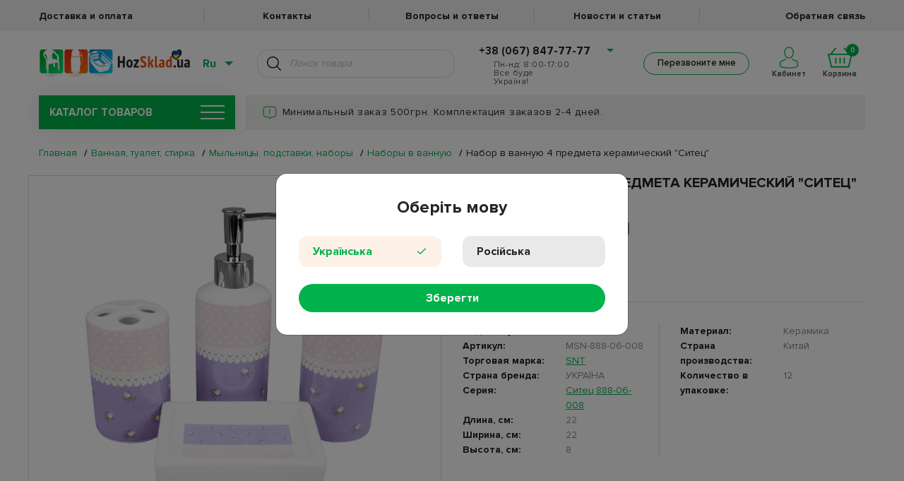

--- FILE ---
content_type: text/html; charset=UTF-8
request_url: https://hozsklad.ua/vannaya-tualet-stirka-mylnitsy-podstavki-nabory-nabory-v-vannuyu/nabor-v-vannuyu-4-predmeta-keramicheskiy-sitetsmsn-888-06-008
body_size: 32785
content:
<!DOCTYPE html>
<html lang="ru" data-language="ru">

<head>
    
    
    
    <link rel="apple-touch-icon" sizes="57x57" href="/images/favicon/apple-icon-57x57.png">
    <link rel="apple-touch-icon" sizes="60x60" href="/images/favicon/apple-icon-60x60.png">
    <link rel="apple-touch-icon" sizes="72x72" href="/images/favicon/apple-icon-72x72.png">
    <link rel="apple-touch-icon" sizes="76x76" href="/images/favicon/apple-icon-76x76.png">
    <link rel="apple-touch-icon" sizes="114x114" href="/images/favicon/apple-icon-114x114.png">
    <link rel="apple-touch-icon" sizes="120x120" href="/images/favicon/apple-icon-120x120.png">
    <link rel="apple-touch-icon" sizes="144x144" href="/images/favicon/apple-icon-144x144.png">
    <link rel="apple-touch-icon" sizes="152x152" href="/images/favicon/apple-icon-152x152.png">
    <link rel="apple-touch-icon" sizes="180x180" href="/images/favicon/apple-icon-180x180.png">
    <link rel="icon" type="image/png" sizes="192x192" href="/images/favicon/android-icon-192x192.png">
    <link rel="icon" type="image/png" sizes="32x32" href="/images/favicon/favicon-32x32.png">
    <link rel="icon" type="image/png" sizes="96x96" href="/images/favicon/favicon-96x96.png">
    <link rel="icon" type="image/png" sizes="16x16" href="/images/favicon/favicon-16x16.png">
    <link rel="manifest" href="/hmanifest.json">
    <meta name="msapplication-TileColor" content="#ffffff">
    <meta name="msapplication-TileImage" content="/ms-icon-144x144.png">
    <meta name="theme-color" content="#ffffff">
    <meta name="google-site-verification" content="1LN4q24N4j6mN2I4tzxQ_W9GO0kCIlXFcs8iY7Py42U" />
    
    <meta name="facebook-domain-verification" content="pn3jtmg2irb7etx57lx07qsxxevt5x" />

        <link rel="alternate" hreflang="ru" href="https://hozsklad.ua/vannaya-tualet-stirka-mylnitsy-podstavki-nabory-nabory-v-vannuyu/nabor-v-vannuyu-4-predmeta-keramicheskiy-sitetsmsn-888-06-008" />
    
        <link rel="alternate" hreflang="uk" href="https://hozsklad.ua/ua/vannaya-tualet-stirka-mylnitsy-podstavki-nabory-nabory-v-vannuyu/nabor-v-vannuyu-4-predmeta-keramicheskiy-sitetsmsn-888-06-008" />
    
    <style>
        .preloader-wrapper {
            display: flex;
            position: fixed;
            left: 0;
            top: 0;
            height: 100%;
            width: 100%;
            background: white;
            z-index: 12121;
        }

        @media screen and (max-width: 767px) {
            .preloader-wrapper {
                display: none;
            }
        }

        .lds-ring {
            display: inline-block;
            position: relative;
            width: 80px;
            height: 80px;
            margin: auto;
        }

        .lds-ring div {
            box-sizing: border-box;
            display: block;
            position: absolute;
            width: 64px;
            height: 64px;
            margin: 8px;
            border: 8px solid #01b24c;
            border-radius: 50%;
            animation: lds-ring 1.2s cubic-bezier(0.5, 0, 0.5, 1) infinite;
            border-color: #01b24c transparent transparent transparent;
        }

        .lds-ring div:nth-child(1) {
            animation-delay: -0.45s;
        }

        .lds-ring div:nth-child(2) {
            animation-delay: -0.3s;
        }

        .lds-ring div:nth-child(3) {
            animation-delay: -0.15s;
        }

        @keyframes lds-ring {
            0% {
                transform: rotate(0deg);
            }

            100% {
                transform: rotate(360deg);
            }
        }
    </style>

    <meta name="google-signin-client_id" content="490986166384-49ssht6t73uqp9qff7t1ius63qa4sbhm.apps.googleusercontent.com">
    <meta http-equiv="Content-Type" content="text/html; charset=UTF-8" />
    <meta name="viewport" content="width=device-width, initial-scale=1, maximum-scale=1.0" />
        <title>Купить Набор в ванную 4 предмета керамический &quot;Ситец&quot; недорого</title>
    <meta name="description"
          content="Заказывайте Набор в ванную 4 предмета керамический &quot;Ситец&quot; по цене 192.00 в интернет-магазине Hozsklad. Удобные условия оплаты и доставки по всем регионам Украины. Обращайтесь!"/>
    <meta name="keywords" content="Набор в ванную 4 предмета керамический &quot;Ситец&quot;"/>

    <meta property="og:type" content="product">
    <meta property="og:title"
          content="Купить Набор в ванную 4 предмета керамический &quot;Ситец&quot; недорого">
    <meta property="og:url" content="https://hozsklad.ua/vannaya-tualet-stirka-mylnitsy-podstavki-nabory-nabory-v-vannuyu/nabor-v-vannuyu-4-predmeta-keramicheskiy-sitetsmsn-888-06-008">
    <meta property="og:image" content="/images/products/MSN-888-06-008.jpg">
    <meta property="product:price:amount" content="192.00">
    <meta property="product:price:currency" content="UAH">

    <link href="https://hozsklad.ua/css/app.css?ver=03.09.25" rel="stylesheet" type="text/css">

    <link rel="dns-prefetch" href="//google-analytics.com/">

    <!-- Facebook Pixel Code -->

    <script>
        ! function(f, b, e, v, n, t, s) {
            if (f.fbq) return;
            n = f.fbq = function() {
                n.callMethod ? n.callMethod.apply(n, arguments) : n.queue.push(arguments)
            };
            if (!f._fbq) f._fbq = n;
            n.push = n;
            n.loaded = !0;
            n.version = '2.0';
            n.queue = [];
            t = b.createElement(e);
            t.async = !0;
            t.src = v;
            s = b.getElementsByTagName(e)[0];
            s.parentNode.insertBefore(t, s)
        }(window, document, 'script', 'https://connect.facebook.net/en_US/fbevents.js')
        fbq('init', 169808761797480);
        fbq('track', 'PageView');
    </script>

    <noscript><img height="1" width="1" style="display:none" src="https://www.facebook.com/tr?id=169808761797480&ev=PageView&noscript=1" /></noscript>

    <!-- End Facebook Pixel Code -->

            <noscript><iframe src="https://www.googletagmanager.com/ns.html?id=GTM-WQ2K3SP" height="0" width="0" style="display:none;visibility:hidden"></iframe></noscript>

        <script async src="https://www.googletagmanager.com/gtag/js?id=AW-854349017"></script>
        <!-- Google tag (gtag.js) -->
        <script async src="https://www.googletagmanager.com/gtag/js?id=G-96NY9JB5K0"></script>
        <script>
            window.dataLayer = window.dataLayer || [];
            function gtag(){dataLayer.push(arguments);}
            gtag('js', new Date());

            gtag('config', 'G-96NY9JB5K0');
        </script>
        <script>
            window.dataLayer = window.dataLayer || [];

            function gtag() {
                dataLayer.push(arguments);
            }
            gtag('js', new Date());

            gtag('config', 'AW-854349017');
        </script>
        
        <!-- Google Tag Manager -->
        <script src="https://www.google.com/recaptcha/api.js"></script>
        <script>
            (function(w, d, s, l, i) {
                w[l] = w[l] || [];
                w[l].push({
                    'gtm.start': new Date().getTime(),
                    event: 'gtm.js'
                });
                var f = d.getElementsByTagName(s)[0],
                    j = d.createElement(s),
                    dl = l != 'dataLayer' ? '&l=' + l : '';
                j.async = true;
                j.src =
                    'https://www.googletagmanager.com/gtm.js?id=' + i + dl;
                f.parentNode.insertBefore(j, f);
            })(window, document, 'script', 'dataLayer', 'GTM-M5KSFNS');
    </script>
    <!-- End Google Tag Manager -->

        <script>
        dataLayer.push({
            "pageCategory": "product",
            "google_tag_params": {
                "ecomm_pagetype": "product",
                "ecomm_prodid": "51475",
                "ecomm_totalvalue": "192.00",
                "ecomm_category": "Наборы в ванную",
            }
        });
    </script>

    <script>
        if (document.readyState !== 'loading') {
            onLoadScripts();
        } else {
            document.addEventListener('DOMContentLoaded', function() {
                onLoadScripts();
            });
        }

        function onLoadScripts() {
            document.getElementById('preloader').style.display = 'none';
            setClock('.action-text', '2024-04-01 23:59:00');
            chooseLanguageModalOpen();
            setActionsBar();
        }

        function setSiteLanguage() {
            if (!location.href.includes('/ua') && localStorage.switchedToRuNew == '0'){
                let gclidCookie = getCookie('_gcl_aw');
                 if (!gclidCookie) {
                    clickChangeLangUa();
                 }
            }
            if (!location.href.includes('/ua') && !localStorage.switchedToRuNew) {
                let gclidCookie = getCookie('_gcl_aw');
                // if ($gclidCookie) {
                questionModalOpen('Змінити мову на українську?', 'Так', 'Ні', clickChangeLangUa, function() {
                    localStorage.setItem("switchedToRuNew", "1");
                });
                document.getElementById('preloader').style.display = 'none';
                // } else {
                //     clickChangeLangUa();
                // }

            } else {
                document.getElementById('preloader').style.display = 'none';
            }
        }

        function chooseLanguageModalOpen() {
            var langCookie = getCookie("lang");
            if (langCookie != 'ru' && langCookie != 'ua') {
                $('#chooseLanguageSubmit').on('click', function() {
                    var lang = $('input[name="language"]:checked').val();
                    if ((lang == 'ua' && !location.href.includes('/ua')) || (lang == 'ru' && location.href.includes('/ua'))) {
                        clickChangeLang(lang);
                    } else {
                        setCookie("lang", lang, 400);
                        $('#chooseLanguageModal').modal('hide');
                    }
                });
                $('#chooseLanguageModal').modal({
                    backdrop: 'static',
                    keyboard: false
                });
                $('#chooseLanguageModal').modal('show');
            }
        }

        function questionModalOpen(text, submitText, rejectText, submitFunc, rejectFunc) {
            $('#questionModalText').text(text);
            $('#questionModalSubmit').text(submitText);
            $('#questionModalReject').text(rejectText);
            $('#questionModalSubmit').on('click', submitFunc);
            $('#questionModalReject').on('click', rejectFunc);
            $('#questionModalClose').on('click', rejectFunc);
            $('#questionModal').modal({
                backdrop: 'static',
                keyboard: false
            });
            $('#questionModal').modal('show');
        }

        function showSuccessModal(text, title, func, buttonText) {
            $('#successModalBody').html('<p>' + text + '</p>');
            $('#successModalText').text(title);
            $('#successModalButton').on('click', func);
            if(!buttonText)
                buttonText = "OK"
            $('#successModalButton').html(buttonText);
            $('#successModal').modal('show');
        }

        function getCookie(name) {
            const value = `; ${document.cookie}`;
            const parts = value.split(`; ${name}=`);
            if (parts.length === 2) return parts.pop().split(';').shift();
        }

        function setCookie(name, value, days) {
            var expires = "";
            if (days) {
                var date = new Date();
                date.setTime(date.getTime() + (days * 24 * 60 * 60 * 1000));
                expires = "; expires=" + date.toUTCString();
            }
            document.cookie = name + "=" + (value || "") + expires + "; path=/";
        }

        function clickChangeLangUa() {
            localStorage.setItem("switchedToRuNew", "0");
            let simulateClick = function(elem) {
                let evt = new MouseEvent('click', {
                    bubbles: true,
                    cancelable: true,
                    view: window
                });
                if (elem) {
                    let canceled = !elem.dispatchEvent(evt);
                }
            };
            const someLink = document.getElementById('change-lang-ua');
            if (someLink) {
                simulateClick(someLink);
            }
        }

        function clickChangeLang(lang) {
            let simulateClick = function(elem) {
                let evt = new MouseEvent('click', {
                    bubbles: true,
                    cancelable: true,
                    view: window
                });
                if (elem) {
                    let canceled = !elem.dispatchEvent(evt);
                }
            };
            const someLink = document.getElementById('change-lang-' + lang);
            if (someLink) {
                simulateClick(someLink);
            }
        }


        function getTimeRemaining(endtime) {
            const t = Date.parse(endtime) - Date.parse(new Date()),
                days = Math.floor(t / (1000 * 60 * 60 * 24)),
                hours = Math.floor((t / (1000 * 60 * 60)) % 24),
                minutes = Math.floor((t / 1000 / 60) % 60),
                seconds = Math.floor((t / 1000) % 60);

            return {
                'total': t,
                'days': days,
                'hours': hours,
                'minutes': minutes,
                'seconds': seconds
            };
        }

        function getZero(num) {
            if (num >= 0 && num < 10) {
                return `0${num}`;
            } else {
                return num;
            }
        }

        function setClock(selector, endtime) {
            const timer = document.querySelector(selector);
            const actionText = timer.innerHTML;
            timeInterval = setInterval(updateClock, 1000);

            updateClock();

            function updateClock() {
                const t = getTimeRemaining(endtime);
                let text = actionText.replace('@days', getZero(t.days));
                text = text.replace('@hours', getZero(t.hours));
                text = text.replace('@minutes', getZero(t.minutes));
                text = text.replace('@seconds', getZero(t.seconds));
                timer.innerHTML = text;

                if (t.total <= 0) {
                    clearInterval(setInterval);
                }
            }
        }

        function setActionsBar() {
            if (getTimeRemaining("2024-04-01 23:59:00").total <= 0 ||
                !"" ||
                !"") {
                return;
            } else {
                $('.action-text').css("display", "flex");
            }
        }
    </script>

    <script type="text/javascript">
        (function(c, l, a, r, i, t, y) {
            c[a] = c[a] || function() {
                (c[a].q = c[a].q || []).push(arguments)
            };
            t = l.createElement(r);
            t.async = 1;
            t.src = "https://www.clarity.ms/tag/" + i;
            y = l.getElementsByTagName(r)[0];
            y.parentNode.insertBefore(t, y);
        })(window, document, "clarity", "script", "pxya2ag2fs");
    </script>

</head>

<body>
    <!-- Google Tag Manager (noscript) -->

    <noscript><iframe src="https://www.googletagmanager.com/ns.html?id=GTM-M5KSFNS" height="0" width="0" style="display:none;visibility:hidden"></iframe></noscript>

    <!-- End Google Tag Manager (noscript) -->
    <input type="hidden" name="_token" value="TJSGwtkvWFsMFoOMSneVSgwwNexZME8amUkzUSHs" autocomplete="off">

    <div class="preloader-wrapper" id="preloader">
        <div class="lds-ring">
            <div></div>
            <div></div>
            <div></div>
            <div></div>
        </div>
    </div>

    <div class="overlay"></div>

    <div class="content_wrapper" id="content">
        <input type="hidden" ref="token" id="vue-token" value="TJSGwtkvWFsMFoOMSneVSgwwNexZME8amUkzUSHs">

        <div @click="closeOverlay" class="feedback_overlay"></div>

        <header v-if="windowWidth > 991" class="header">
    <a href="" class="action-text header_action_bar" style="display: none;
    background-color:#242328;
    color:#ff8300;"></a>
    <nav class="header__top_menu">
        <ul class="container header__top_menu_list row">
            <li class="header__top_menu_item">
                <a class="header__top_menu_link"
                   href="/deliveryAndPayments">
                    Доставка и оплата
                </a>
            </li>
            <li class="header__top_menu_item">
                <a class="header__top_menu_link"
                   href="/contacts">
                    Контакты
                </a>
            </li>
            <li class="header__top_menu_item">
                <a class="header__top_menu_link"
                   href="/questions">
                    Вопросы и ответы
                </a>
            </li>
            <li class="header__top_menu_item">
                <a class="header__top_menu_link"
                   href="/blog">
                    Новости и статьи
                </a>
            </li>
             <li class="header__top_menu_item">
                <a class="header__top_menu_link"
                   href="/feedback-question">
                    Обратная связь
                </a>
            </li>
        </ul>
    </nav>
    <nav class="header__bottom_menu" 
        >
        <div class="container header__row">
            <div class="header_logo_wrap">
                                    <a href="https://hozsklad.ua">
                                    <img class="header__logo"
                         src="https://hozsklad.ua/images/header/logo_hearth_ua.png"
                         alt="logo">
                                    </a>
                            </div>
            <div class="header__lang_search_col ml-auto">
                <div class="header__lang_switcher_wrapper">
                    <span class="header__lang_switcher_current_val">Ru</span>
                    <ul class="header__lang_switcher_list">
                                                    <li class="header__lang_switcher_item">
                                <a href="https://hozsklad.ua/ua/vannaya-tualet-stirka-mylnitsy-podstavki-nabory-nabory-v-vannuyu/nabor-v-vannuyu-4-predmeta-keramicheskiy-sitetsmsn-888-06-008" id="change-lang-ua"
                                class="header__lang_switcher_link ">Украинский</a>
                            </li>
                                                    <li class="header__lang_switcher_item">
                                <a href="https://hozsklad.ua/vannaya-tualet-stirka-mylnitsy-podstavki-nabory-nabory-v-vannuyu/nabor-v-vannuyu-4-predmeta-keramicheskiy-sitetsmsn-888-06-008" id="change-lang-ru"
                                class="header__lang_switcher_link disabled">Русский</a>
                            </li>
                                            </ul>
                </div>
                <div :class="header_search_results.length !== 0 && keyword.length > 2 ? 'active' : '' "  class="header__search_wrapper">
                    <input class="header__search" placeholder="Поиск товара"
                           type="text" v-debounce:700ms="getHeaderSearchResults" @keypress.enter="getHeaderSearchResultsKeyPress($event)">
                    <a class="header__search_btn" @click="getHeaderSearchResults($event)"></a>

                    <ul v-if="(header_search_results_category.length || header_search_results_brands.length || header_search_results.length) && keyword.length > 2"
                        class="header__search_list" v-cloak>

                        
                        <li class="header__search-item header__search-item-brand" v-for="item in header_search_results_brands" :id="'search-item-id-' + item.id">
                            <div class="header__search-photo-wrap">
                                <a class="header__search-photo-link" :href="lang === 'ua' ? '/ua/brands/' + item.slug : '/brands/' + item.slug">
                                    <img class="header__search-photo" v-if="!!item.thumbnail"
                                         :src="'/' + item.thumbnail"
                                         :title="getTitleByLocale(item)">
                                    <img class="header__search-photo" v-else src="https://hozsklad.ua/images/default.png"
                                         :title="getTitleByLocale(item)">
                                </a>
                            </div>
                            <div class="header__search_list_txt_wrap">
                                <a class="header__search-link" :href="lang === 'ua' ? '/ua/brands/' + item.slug : '/brands/' + item.slug">
                                    Перейти к бренду
                                    {{ getTitleByLocale(item) }}
                                </a>
                            </div>
                        </li>
                        

                        
                        <li class="header__search-item header__search-item-category" v-if="header_search_results_category.length" v-for="item in header_search_results_category" :id="'search-item-id-' + item.id">
                            <a class="header__search-link header__search-link_category" :href="lang === 'ua' ? '/ua/' + item.slug : '/' + item.slug">
                                Перейти к категории
                                {{ getTitleByLocale(item) }}
                            </a>
                        </li>
                        

                        
                        <li class="header__search-item header__search-item-product" v-for="item in header_search_results" :id="'search-item-id-' + item.id">
                            <div class="header__search-photo-wrap">
                                <a class="header__search-photo-link" :href="getProductLink(item)">
                                    <img class="header__search-photo" v-if="!!item.thumbnail"
                                         :src="item.thumbnail.path"
                                         :title="getTitleByLocale(item)">
                                    <img class="header__search-photo" v-else src="https://hozsklad.ua/images/default.png"
                                         :title="getTitleByLocale(item)">
                                </a>
                            </div>

                            <div class="header__search_list_txt_wrap">
                                <a class="header__search-link header__search-link_product" :href="getProductLink(item)">{{ getTitleByLocale(item) }}</a>
                                <div class="header__search_list_txt_wrap_price">
                                    <p class="old-price" :class="item.discountPrice !== 0 ? 'crossed' : ''">{{ item.price }} грн</p>
                                    <p v-if="item.discountPrice !== 0" class="new-price">{{ item.discountPrice }} грн</p>
                                </div>
                            </div>
                        </li>
                        

                        
                        <li v-show="show_more_results">
                            <a class="header__search-show-more" :href="show_more_results_url">Показать еще</a>
                        </li>
                        
                    </ul>
                    <ul class="header_search_results_empty" v-else-if="header_search_is_searching" v-cloak>
                        <li>
                            <p>Поиск...</p>
                        </li>
                    </ul>
                    <ul class="header_search_results_empty" v-else-if="!header_search_is_searching && (!header_search_results_category.length && !header_search_results_brands.length && !header_search_results.length) && keyword.length > 2" v-cloak>
                        <li>
                            <p>К сожалению, ничего не найдено...</p>
                        </li>
                    </ul>
                    
                    <ul class="header_search_results_empty" v-else-if="keyword.length !== 0"  v-cloak>
                        <li>Для начала поиска введите более 2 символов</li>
                    </ul>
                </div>
            </div>
            <div class="header__tel_wrap">
                <ul>
                    <li class="header__tel_wrap_prev"><a href="#"><a href="tel:+38 (067) 847-77-77">+38 (067) 847-77-77</a></a>
                        <ul class="dropdown">
                            <li>
                                <a href="tel:+38 (050) 847-77-77">+38 (050) 847-77-77</a>
                            </li>
                            <li>
                                <a href="tel:+38 (063) 847-77-77">+38 (063) 847-77-77</a>
                            </li>
                        </ul>
                    </li>
                </ul>
                <p class="header__schedule"> Пн-нд: 8:00-17:00</p>
                <p class="header__schedule">Все буде Україна!</p>
            </div>
            <div class="header__cart_col">
                <div class="header__callback_btn_wrapper">
                    <button class="header__callback_btn green_hover bingc-action-open-passive-form">Перезвоните мне</button>
                </div>
                <div class="header__cart_and_cabinet_wrapper">
                    <div class="header__personal_cabinet">
                        <a 
                            href="/auth/login"
                            class=" header__personal_cabinet_inner_wrapper"
                        >
                            <svg class="header__personal_cabinet_img" version="1.1" id="Слой_1" xmlns="http://www.w3.org/2000/svg" xmlns:xlink="http://www.w3.org/1999/xlink" x="0px" y="0px" viewBox="0 0 323.7 380.9" style="enable-background:new 0 0 323.7 380.9;" xml:space="preserve"><g><path class="st0_personal_cabinet" d="M163.5,206.3c46.8,0,84.9-46.3,84.9-103.2S210.3,0,163.5,0S78.6,46.3,78.6,103.2S116.7,206.3,163.5,206.3z M163.5,16c38,0,68.9,39.1,68.9,87.2s-30.9,87.2-68.9,87.2s-68.9-39.2-68.9-87.2S125.5,16,163.5,16z"/><path class="st0_personal_cabinet" d="M320.7,276.5c-3.4-18.9-9.8-29.5-19.5-32.5c-21.1-6.3-68.3-22.4-79.9-31.9l-10.1,12.4c17.6,14.4,84.7,34.6,85.4,34.8c3.8,1.1,13.1,17.3,10.6,77.7c-0.2,6-17.1,19.1-78.9,25.2c-42.9,4.2-95.3,3.5-136.9-1.9c-53.8-7-70.6-18.9-72.1-24.9c-4.7-19.3-4.3-38.2,1.2-53.3c4.6-12.7,11.7-19.8,16.7-21.1c16.8-4.4,69.2-32.5,75.1-35.7l-7.6-14.1c-15.6,8.4-58.9,31-71.6,34.3c-11.4,3-21.7,14.7-27.7,31.1c-4.6,12.7-8.6,33.9-1.7,62.5c4.3,17.7,33.1,30.2,85.5,37c24.6,3.2,52,4.8,79.4,4.8c20.9,0,41.8-0.9,61.1-2.9c61.1-6,92.5-19.6,93.4-40.5C324.3,312.3,323.5,291.7,320.7,276.5z"/></g></svg>
                            <span class="header__personal_cabinet_text">
                                                        Кабинет
                                                        </span>
                        </a>
                                            </div>
                    <div class="header__cart">
                        <div class="header__cart_inner_wrapper">
                            <span class="header__cart_counter">{{ products_in_cart_counter }}</span>
                            <svg class="header__cart_img" version="1.1" id="Слой_1" xmlns="http://www.w3.org/2000/svg" xmlns:xlink="http://www.w3.org/1999/xlink" x="0px" y="0px" viewBox="0 0 75.4 61" style="enable-background:new 0 0 75.4 61;" xml:space="preserve"><path class="st0_header_cart" d="M66.2,18.4L51.6,0l-3.1,2.4l12.6,16H13.5l12.6-16L22.9,0L8.4,18.4H0L9.7,61h56l9.7-42.6C75.4,18.4,66.2,18.4,66.2,18.4z M62.5,57H12.9L5,22.4h65.4L62.5,57z"/><rect x="35.7" y="31.3" class="st0_header_cart" width="4" height="17.6"/><rect x="48.5" y="31.3" class="st0_header_cart" width="4" height="17.6"/><rect x="22.9" y="31.3" class="st0_header_cart" width="4" height="17.6"/></g></svg>
                            <span class="header__cart_text">Корзина</span>
                        </div>
                    </div>
                    <div class="header__cart_menu_wrap">
                        <ul class="header__cart_menu" ref="header_cart">
                            <li class="header__cart_menu_item" v-for="product in products_in_cart" :id="'pr-in-cart-' + product.id">
                                
                                <div v-if="product.product_type === 'single'" class="row">
                                    <div class="col-12">
                                    <span class="header__cart_remove_btn"
                                          @click="removeProduct(product.id)">
                                        <img src="https://hozsklad.ua/images/cart/remove-product.png" alt="Remove item">
                                    </span>
                                        <div class="row">
                                            <div class="col-auto">
                                                <a :href="getCartProductLink(product)" :title="getTitleByLocale(product)">
                                                    <img v-if="product.thumbnail"
                                                         :src="product.thumbnail"
                                                         :alt="getTitleByLocale(product)"
                                                         class="header__cart_menu_img">
                                                    <img v-else
                                                         src="https://hozsklad.ua/images/default.png"
                                                         :alt="getTitleByLocale(product)"
                                                         class="header__cart_menu_img">
                                                </a>
                                            </div>
                                            <div class="col header_cart_wrapper_col">
                                                <a class="header__cart-link header__cart_menu_title" :href="getCartProductLink(product)">
                                                    {{ getTitleByLocale(product) }}
                                                </a>
                                                <div class="row header_cart_wrapper_qnt_price">
                                                    <div class="col-auto">
                                                        <div class="product_card__quantity">
                                                        <span @click="updateCartQty($event, product.id, 'header-cart-input-' + product.id, product.count_items, getTitleByLocale(product))"
                                                              class="product_card__quantity_input_btn minus header_cart_qty">&ndash;</span>
                                                            <input @change="updateCartQty($event, product.id, 'header-cart-input-' + product.id, product.count_items, getTitleByLocale(product))"
                                                                   :id="'header-cart-input-' + product.id"
                                                                   class="product_card__quantity_input pr_qty header_cart_qty"
                                                                   type="number"
                                                                   :value="product.qty">
                                                            <span @click="updateCartQty($event, product.id, 'header-cart-input-' + product.id, product.count_items, getTitleByLocale(product))"
                                                                  class="product_card__quantity_input_btn plus header_cart_qty">+</span>
                                                        </div>
                                                    </div>
                                                    <div class="col">
                                                        <p class="header__cart_menu_price">{{ product.price }} грн</p>
                                                    </div>
                                                </div>
                                            </div>
                                        </div>
                                    </div>
                                </div>
                                
                                <div v-else class="row">
                                    <div class="col-12 complect__col_homepage">
                                        <p class="complect__title">Комплект</p>
                                        <div class="row align-items-center">
                                            <div class="col-auto">
                                                <a :href="getCartProductLink(product.products[0])" :title="getTitleByLocale(product.products[0])">
                                                    <img v-if="product.products[0].thumbnail"
                                                         :src="product.products[0].thumbnail"
                                                         :alt="getTitleByLocale(product.products[0])"
                                                         class="header__cart_menu_img">
                                                    <img v-else
                                                         src="https://hozsklad.ua/images/default.png"
                                                         :alt="getTitleByLocale(product.products[0])"
                                                         class="header__cart_menu_img">
                                                </a>
                                            </div>
                                            <div class="col">
                                                <a :href="getCartProductLink(product.products[0])" :title="getTitleByLocale(product.products[0])">
                                                    <p class="header__cart_menu_title">{{ getTitleByLocale(product.products[0]) }}</p>
                                                </a>
                                            </div>
                                        </div>
                                    </div>
                                    <div class="col-12">
                                        <div class="row">
                                            <div class="col-auto">
                                                <a :href="getCartProductLink(product.products[1])" :title="getTitleByLocale(product.products[1])">
                                                    <img v-if="product.products[1].thumbnail"
                                                         :src="product.products[1].thumbnail"
                                                         :alt="getTitleByLocale(product.products[1])"
                                                         class="header__cart_menu_img">
                                                    <img v-else
                                                         src="https://hozsklad.ua/images/default.png"
                                                         :alt="getTitleByLocale(product.products[1])"
                                                         class="header__cart_menu_img">
                                                </a>
                                            </div>
                                            <div class="col">
                                                <a :href="getCartProductLink(product.products[1])" :title="getTitleByLocale(product.products[1])">
                                                    <p class="header__cart_menu_title">{{ getTitleByLocale(product.products[1]) }}</p>
                                                </a>
                                                <div class="row">
                                                    <div class="col-auto">
                                                        <div class="product_card__quantity">
                                                        <span @click="updateCartQty($event, product.id, 'header-cart-input-' + product.id, product.count_items, getTitleByLocale(product.products[1]))"
                                                              class="product_card__quantity_input_btn minus header_cart_qty">&ndash;</span>
                                                            <input @change="updateCartQty($event, product.id, 'header-cart-input-' + product.id, product.count_items, getTitleByLocale(product.products[1]))"
                                                                   :id="'header-cart-input-' + product.id"
                                                                   class="product_card__quantity_input pr_qty header_cart_qty"
                                                                   type="number"
                                                                   :value="product.qty">
                                                            <span @click="updateCartQty($event, product.id, 'header-cart-input-' + product.id, product.count_items, getTitleByLocale(product.products[1]))"
                                                                  class="product_card__quantity_input_btn plus header_cart_qty">+</span>
                                                        </div>
                                                    </div>
                                                    <div class="col">
                                                        <p class="header__cart_menu_price">{{ product.total }} грн</p>
                                                    </div>
                                                </div>
                                            </div>
                                        </div>
                                    </div>
                                    <span class="header__cart_remove_btn" @click="removeProduct(product.id, null)">
                                        <img src="https://hozsklad.ua/images/cart/remove-product.png" alt="Remove item">
                                    </span>
                                </div>
                            </li>
                        </ul>
                        <div class="header__cart_menu_item header_menu_total" v-show="Object.keys(products_in_cart).length > 0">
                            <div class="row no-gutters align-items-center">
                                <div class="col header__cart_menu_total_wrapper">
                                    <span class="header__cart_menu_total">Итого: </span><span class="header__cart_menu_total_price">{{ products_in_cart_total_price }} грн</span>
                                </div>
                                <a href="/checkout" class="col header__cart_menu_checkout_col">
                                    <img class="header__cart_menu_checkout_img" src="/images/cart.svg" alt="">
                                    <span class="header__cart_menu_checkout" >Оформить заказ</span>
                                </a>
                            </div>
                            <div class="header__cart_go_to">
                                <a href="/cart" class="header__cart_go_to_txt">Перейти в корзину</a>
                                <img class="header__cart_go_to_img" src="/images/link-arrow.svg" alt="">
                            </div>
                        </div>
                        <div class="header__cart_menu_item cart_empty_item" v-show="!Object.keys(products_in_cart).length">
                            <p class="cart_empty">Товар отсутствует!</p>
                        </div>
                    </div>
                </div>
            </div>
        </div>
    </nav>
</header>

<header v-else class="header header_mobile">
    <a href="" class="action-text header_action_bar" style="display: none;
    background-color:#242328;
    color:#ff8300;"></a>
    <div class="container" style="position: relative;">
        <ul class="header__cart_menu header__cart_menu_mobile" ref="header_cart">
            <li class="header__cart_menu_item"
                v-for="product in products_in_cart"
                :id="'pr-in-cart-' + product.id">
                <div v-if="product.product_type === 'single'" class="row">
                    <div class="col-12 header__cart_menu_item_col">
                        <span class="header__cart_remove_btn" @click="removeProduct(product.id, null)">
                            <img src="https://hozsklad.ua/images/cart/remove-product.png" alt="Remove item">
                        </span>
                        <div class="row header__cart-mobile-item">
                            <div class="col-auto">
                                <a :href="getCartProductLink(product)" :title="getTitleByLocale(product)">
                                    <img v-if="product.thumbnail"
                                         :src="product.thumbnail"
                                         :alt="getTitleByLocale(product)"
                                         class="header__cart_menu_img">
                                    <img v-else
                                         src="https://hozsklad.ua/images/default.png"
                                         :alt="getTitleByLocale(product)"
                                         class="header__cart_menu_img">
                                </a>
                            </div>
                            <div class="col header_cart_wrapper_col">
                                <a :href="getCartProductLink(product)" :title="getTitleByLocale(product)">
                                    <p class="header__cart_menu_title">{{ getTitleByLocale(product) }}</p>
                                </a>
                                <div class="row header__cart_menu_price_row">
                                    <div class="col-auto">
                                        <div class="product_card__quantity">
                                                        <span @click="updateCartQty($event, product.id, 'header-cart-input-' + product.id, product.count_items, getTitleByLocale(product))"
                                                              class="product_card__quantity_input_btn minus header_cart_qty">&ndash;</span>
                                            <input @change="updateCartQty($event, product.id, 'header-cart-input-' + product.id, product.count_items, getTitleByLocale(product))"
                                                   :id="'header-cart-input-' + product.id"
                                                   class="product_card__quantity_input pr_qty header_cart_qty"
                                                   type="number"
                                                   :value="product.qty">
                                            <span @click="updateCartQty($event, product.id, 'header-cart-input-' + product.id, product.count_items, getTitleByLocale(product))"
                                                  class="product_card__quantity_input_btn plus header_cart_qty">+</span>
                                        </div>
                                    </div>
                                    <div class="col header__cart_menu_price_col">
                                        <p class="header__cart_menu_price">{{ product.price }} грн</p>
                                    </div>
                                </div>
                            </div>
                        </div>
                    </div>
                </div>
                
                <div v-else class="row complect__row_homepage">
                    <div class="col-12">
                        <p class="complect__title">Комплект</p>
                        <div class="row align-items-center">
                            <div class="col-auto">
                                <a :href="getCartProductLink(product.products[1])" :title="getTitleByLocale(product.products[0])">
                                    <img v-if="product.products[0].thumbnail"
                                         :src="product.products[0].thumbnail"
                                         :alt="getTitleByLocale(product.products[0])"
                                         class="header__cart_menu_img">
                                    <img v-else
                                         src="https://hozsklad.ua/images/default.png"
                                         :alt="getTitleByLocale(product.products[0])"
                                         class="header__cart_menu_img">
                                </a>
                            </div>
                            <div class="col">
                                <a :href="getCartProductLink(product.products[0])" :title=" getTitleByLocale(product.products[0])">
                                    <p class="header__cart_menu_title">{{  getTitleByLocale(product.products[0]) }}</p>
                                </a>
                            </div>
                        </div>
                    </div>
                    <div class="col-12">
                        <div class="row">
                            <div class="col-auto">
                                <a :href="getCartProductLink(product.products[1])" :title="getTitleByLocale(product.products[1])">
                                    <img v-if="product.products[1].thumbnail"
                                         :src="product.products[1].thumbnail"
                                         :alt="getTitleByLocale(product.products[1])"
                                         class="header__cart_menu_img">
                                    <img v-else
                                         src="https://hozsklad.ua/images/default.png"
                                         :alt="getTitleByLocale(product.products[1])"
                                         class="header__cart_menu_img">
                                </a>
                            </div>
                            <div class="col">
                                <a :href="getCartProductLink(product.products[1])" :title="getTitleByLocale(product.products[1])">
                                    <p class="header__cart_menu_title">{{ getTitleByLocale(product.products[1]) }}</p>
                                </a>
                                <div class="row product_card__quantity_complect_row">
                                    <div class="col-auto">
                                        <div class="product_card__quantity">
                                                        <span @click="updateCartQty($event, product.id, 'header-cart-input-' + product.id, product.count_items, getTitleByLocale(product.products[1]))"
                                                              class="product_card__quantity_input_btn minus header_cart_qty">&ndash;</span>
                                            <input @change="updateCartQty($event, product.id, 'header-cart-input-' + product.id, product.count_items, getTitleByLocale(product.products[1]))"
                                                   :id="'header-cart-input-' + product.id"
                                                   class="product_card__quantity_input pr_qty header_cart_qty"
                                                   type="number"
                                                   :value="product.qty">
                                            <span @click="updateCartQty($event, product.id, 'header-cart-input-' + product.id, product.count_items, getTitleByLocale(product.products[1]))"
                                                  class="product_card__quantity_input_btn plus header_cart_qty">+</span>
                                        </div>
                                    </div>
                                    <div class="">
                                        <p class="header__cart_menu_price">{{ product.total }} грн</p>
                                    </div>
                                </div>
                            </div>
                        </div>
                    </div>
                    <span class="header__cart_remove_btn" @click="removeProduct(product.id, null)">
                                        <img src="https://hozsklad.ua/images/cart/remove-product.png" alt="Remove item">
                                    </span>
                </div>
            </li>
            <li class="header__cart_menu_item header_menu_total" v-show="Object.keys(products_in_cart).length > 0">
                <div class="row no-gutters align-items-center">
                    <div class="col header__cart_menu_total_wrapper">
                        <span class="header__cart_menu_total">Итого: </span><span class="header__cart_menu_total_price">{{ products_in_cart_total_price }} грн</span>
                    </div>
                    <div class="col">
                        <a class="header__cart_menu_checkout" href="/checkout">Оформить заказ</a>
                    </div>                    
                </div>
                <div class="header__cart_go_to">
                    <a href="/cart" class="header__cart_go_to_txt">Перейти в корзину</a>
                    <img class="header__cart_go_to_img" src="/images/link-arrow.svg" alt="">
                </div>
            </li>
            <li class="header__cart_menu_item" v-show="!Object.keys(products_in_cart).length">
                <p class="cart_empty">Товар отсутствует!</p>
            </li>
        </ul>
        <div class="header__top_menu">
            <div class="header_logo_wrap">
                                    <a href="/">
                                                <img class="header__logo"
                             src="https://hozsklad.ua/images/header/logo_hearth_ua.png"
                             alt="logo">
                                            </a>
                            </div>
            <div class="header__top_menu_list" id="topMenuListBtn">
                <div class="header__top_menu_list_btn">
                    <p>Разделы</p>
                    <div id="nav-icon4" class="nav-icon4"> <!-- class="header__top_menu_list_burger" -->
                        <span></span>
                        <span></span>
                        <span></span>
                    </div>
                </div>
            </div>
        </div>
        <div class="header__top_menu_list_inner overflow_scroll_opened">
            <div class="overflow_scroll">
                <a class="header__top_menu_link"
                   href="/deliveryAndPayments">
                    Доставка и оплата
                </a>
                <a class="header__top_menu_link"
                   href="/contacts">
                    Контакты
                </a>
                <a class="header__top_menu_link"
                   href="/questions">
                    Вопросы и ответы
                </a>
                <a class="header__top_menu_link"
                   href="/blog">
                    Новости и статьи
                </a>
                <a class="header__top_menu_link"
                   href="/feedback-question">
                    Обратная связь
                </a>
                <p class="header__top_menu_link header__top_menu_link_lang">Выбрать язык:</p>
                <div class="header__top_menu_lang_wrap">
                                                            <a href="/ua/vannaya-tualet-stirka-mylnitsy-podstavki-nabory-nabory-v-vannuyu/nabor-v-vannuyu-4-predmeta-keramicheskiy-sitetsmsn-888-06-008" id="change-lang-ua" class="header__lang_switcher_link header__top_menu_link">Укр</a>
                    <a href="/vannaya-tualet-stirka-mylnitsy-podstavki-nabory-nabory-v-vannuyu/nabor-v-vannuyu-4-predmeta-keramicheskiy-sitetsmsn-888-06-008" id="change-lang-ru" class="header__lang_switcher_link header__top_menu_link">Рус</a>                    
                </div>
            </div>
        </div>
        <div class="header__bottom_menu">
            <div class="header__tel_wrap">
                <div class="block_one">
                    <ul>
                        <div class="header__tel_wrap__open_list"></div>
                        <li class="header__tel_wrap_prev"><a id="headerMobileCurrTel" href="javascript:void(0);">+38 (067) 847-77-77</a>
                            <ul class="dropdown">
                                <li>
                                    <a href="tel:+38 (050) 847-77-77">+38 (050) 847-77-77</a>
                                </li>
                                <li>
                                    <a href="tel:+38 (063) 847-77-77">+38 (063) 847-77-77</a>
                                </li>
                                <li>
                                    <a href="javascript:void(0);" class="bingc-action-open-passive-form callback-text">Перезвоните мне</a>
                                </li>
                            </ul>
                        </li>
                    </ul>
                    <p class="header__schedule"> Пн-нд: 8:00-17:00</p>
                    <p class="header__schedule">Все буде Україна!</p>
                </div>
            <!-- <div class="header__tel_select">
                    <a class="header__tel"
                       href="javascript:void(0);">+38 (067) 847-77-77
                    </a>

                    <div class="header__tel_list">
                        <a href="tel:+38 (067) 847-77-77">+38 (067) 847-77-77</a>
                        <a href="tel:+38 (050) 847-77-77">+38 (050) 847-77-77</a>
                        <a href="tel:+38 (063) 847-77-77">+38 (063) 847-77-77</a>
                    </div>
                </div> -->
                <div class="header__bottom_user_menu">
                    <div class="header__search" id="headerSearchMobile">
                        <svg class="header_search_svg" version="1.1" id="Capa_1" xmlns="http://www.w3.org/2000/svg" xmlns:xlink="http://www.w3.org/1999/xlink" x="0px" y="0px" viewBox="0 0 612 612" style="enable-background:new 0 0 612 612;" xml:space="preserve"><g><g id="_x34__4_"><g><path class="st0_cart_mobile" d="M606.2,578.7l-158-155.5c41.4-45,66.8-104.4,66.8-169.8C515,113.4,399.7,0,257.5,0S0,113.4,0,253.4s115.3,253.4,257.5,253.4c61.4,0,117.8-21.3,162.1-56.6l158.6,156.1c7.7,7.6,20.3,7.6,28,0C613.9,598.7,613.9,586.3,606.2,578.7z M257.5,467.8c-120.3,0-217.9-96-217.9-214.4S137.2,39,257.5,39c120.3,0,217.9,96,217.9,214.4S377.8,467.8,257.5,467.8z"/></g></g></g></svg>
                    </div>
                                            <a href="/auth/login" class=" header__personal_cabinet header__personal_cabinet_inner_wrapper">
                            <svg class="personal_cabinet_svg" version="1.1" id="Слой_1" xmlns="http://www.w3.org/2000/svg" xmlns:xlink="http://www.w3.org/1999/xlink" x="0px" y="0px" viewBox="0 0 323.7 380.9" style="enable-background:new 0 0 323.7 380.9;" xml:space="preserve"><g><path class="st0_personal_cabinet" d="M163.5,206.3c46.8,0,84.9-46.3,84.9-103.2S210.3,0,163.5,0S78.6,46.3,78.6,103.2S116.7,206.3,163.5,206.3z M163.5,16c38,0,68.9,39.1,68.9,87.2s-30.9,87.2-68.9,87.2s-68.9-39.2-68.9-87.2S125.5,16,163.5,16z"/><path class="st0_personal_cabinet" d="M320.7,276.5c-3.4-18.9-9.8-29.5-19.5-32.5c-21.1-6.3-68.3-22.4-79.9-31.9l-10.1,12.4c17.6,14.4,84.7,34.6,85.4,34.8c3.8,1.1,13.1,17.3,10.6,77.7c-0.2,6-17.1,19.1-78.9,25.2c-42.9,4.2-95.3,3.5-136.9-1.9c-53.8-7-70.6-18.9-72.1-24.9c-4.7-19.3-4.3-38.2,1.2-53.3c4.6-12.7,11.7-19.8,16.7-21.1c16.8-4.4,69.2-32.5,75.1-35.7l-7.6-14.1c-15.6,8.4-58.9,31-71.6,34.3c-11.4,3-21.7,14.7-27.7,31.1c-4.6,12.7-8.6,33.9-1.7,62.5c4.3,17.7,33.1,30.2,85.5,37c24.6,3.2,52,4.8,79.4,4.8c20.9,0,41.8-0.9,61.1-2.9c61.1-6,92.5-19.6,93.4-40.5C324.3,312.3,323.5,291.7,320.7,276.5z"/></g></svg>
                        </a>
                                        <div class="header__cart_col header__cart_col_mobile">
                        <div class="header__cart_and_cabinet_wrapper">
                            <div class="header__cart">
                                <div class="header__cart_inner_wrapper">
                                    <span class="header__cart_counter">{{ products_in_cart_counter }}</span>
                                    <svg class="cart_mobile_svg" version="1.1" id="Слой_1" xmlns="http://www.w3.org/2000/svg" xmlns:xlink="http://www.w3.org/1999/xlink" x="0px" y="0px" viewBox="0 0 75.4 61" style="enable-background:new 0 0 75.4 61;" xml:space="preserve"><g><path class="st0_cart_mobile" d="M66.2,18.4L51.6,0l-3.1,2.4l12.6,16H13.5l12.6-16L22.9,0L8.4,18.4H0L9.7,61h56l9.7-42.6C75.4,18.4,66.2,18.4,66.2,18.4z M62.5,57H12.9L5,22.4h65.4L62.5,57z"/><rect x="35.7" y="31.3" class="st0" width="4" height="17.6"/><rect x="48.5" y="31.3" class="st0" width="4" height="17.6"/><rect x="22.9" y="31.3" class="st0" width="4" height="17.6"/></g></svg>
                                    <span class="header__cart_text">Корзина</span>
                                </div>
                            </div>
                        </div>
                    </div>
                </div>
            </div>
            <div id="headerSearchWrap" v-cloak
                 :class="header_search_results.length !== 0 && keyword.length > 2 ? 'active_show active_border' : '' "
                 class="header__search_wrapper active_show">

                <input type="search" class="header__search header__search_input header__search_mobile"
                       placeholder="Поиск товара"
                       v-debounce:700ms="getHeaderSearchResults"                       
                       @keypress.enter="getHeaderSearchResultsKeyPress($event)">

                <ul v-if="(header_search_results_category.length || header_search_results_brands.length || header_search_results.length) && keyword.length > 2"
                    class="header__search_list" v-cloak>

                    
                    <li class="header__search-item header__search-item-brand" v-for="item in header_search_results_brands" :id="'search-item-id-' + item.id">
                        <div class="header__search-photo-wrap">
                            <a class="header__search-photo-link" :href="lang === 'ua' ? '/ua/brands/' + item.slug : '/brands/' + item.slug">
                                <img class="header__search-photo" v-if="!!item.thumbnail"
                                     :src="'/' + item.thumbnail"
                                     :title="getTitleByLocale(item)">
                                <img class="header__search-photo" v-else src="https://hozsklad.ua/images/default.png"
                                     :title="getTitleByLocale(item)">
                            </a>
                        </div>
                        <div class="header__search_list_txt_wrap">
                            <a class="header__search-link" :href="lang === 'ua' ? '/ua/brands/' + item.slug : '/brands/' + item.slug">
                                Перейти к бренду
                                {{ getTitleByLocale(item) }}
                            </a>
                        </div>
                    </li>
                    

                    
                    <li class="header__search-item header__search-item-category" v-if="header_search_results_category.length" v-for="item in header_search_results_category" :id="'search-item-id-' + item.id">
                        <a class="header__search-link header__search-link_category" :href="lang === 'ua' ? '/ua/' + item.slug : '/' + item.slug">
                            Перейти к категории
                            {{ getTitleByLocale(item) }}
                        </a>
                    </li>
                    

                    
                    <li class="header__search-item header__search-item-product" v-for="item in header_search_results" :id="'search-item-id-' + item.id">
                        <div class="header__search-photo-wrap">
                            <a class="header__search-photo-link" :href="getProductLink(item)">
                                <img class="header__search-photo" v-if="!!item.thumbnail"
                                     :src="item.thumbnail.path"
                                     :title="getTitleByLocale(item)">
                                <img class="header__search-photo" v-else src="https://hozsklad.ua/images/default.png"
                                     :title="getTitleByLocale(item)">
                            </a>
                        </div>

                        <div class="header__search_list_txt_wrap">
                            <a class="header__search-link header__search-link_product" :href="getProductLink(item)">{{ getTitleByLocale(item) }}</a>
                            <div class="header__search_list_txt_wrap_price">
                                <p class="old-price" :class="item.discountPrice !== 0 ? 'crossed' : ''">{{ item.price }} грн</p>
                                <p v-if="item.discountPrice !== 0" class="new-price">{{ item.discountPrice }} грн</p>
                            </div>
                        </div>
                    </li>
                    

                    
                    <li v-show="show_more_results">
                        <a class="header__search-show-more" :href="show_more_results_url">Показать еще</a>
                    </li>
                    
                </ul>
                <ul class="header_search_results_empty header__search_list" v-else-if="header_search_is_searching" v-cloak>
                        <li>
                            <p>Поиск...</p>
                        </li>
                    </ul>
                <ul class="header_search_results_empty header__search_list" v-else-if="!header_search_is_searching && (!header_search_results_category.length && !header_search_results_brands.length && !header_search_results.length) && keyword.length > 2" v-cloak>
                    <li>
                        <p>К сожалению, ничего не найдено...</p>
                    </li>
                </ul>
                <ul class="header_search_results_empty header__search_list" v-show="keyword.length !== 0" v-else v-cloak>
                    <li>Для начала поиска введите более 2 символов</li>
                </ul>
            </div>
        </div>
    </div>
</header>


                    <div class="container common_catalog_container product_catalog_container">
        <div class="row" style="margin: 0;">
            <div class="col-xl-3 col-lg-3 col-md-12 col-sm-12 col-12 product_left_col product_left_menu">
                <main-menu></main-menu>

            </div>
            <div class="col-xl-9 col-lg-9 col-md-12 col-sm-12 col-12 product_right_menu">
                <div class="min_order__wrapper">
    <div>
        <img height="20px" width="20px" src="/images/exclamation-message.svg" class="mr-2" />
    </div>
    <span class="min_order__text">Минимальный заказ 500грн. Комплектация заказов 2-4 дней.</span>
</div>            </div>
        </div>
    </div>

    <section class="breadcrumbs">
    <div class="container breadcrumbs__container">
        <ul class="breadcrumbs__wrapper" itemscope itemtype="http://schema.org/BreadcrumbList">
            <li class="breadcrumbs__item" itemprop="itemListElement" itemscope itemtype="http://schema.org/ListItem">
                <a class="breadcrumbs__link" href="https://hozsklad.ua" itemprop="item">
                    <span itemprop="name">Главная</span>
                    <meta itemprop="position" content="1" />
                </a>
            </li>
                                                <li class="breadcrumbs__item" itemprop="itemListElement" itemscope itemtype="http://schema.org/ListItem">
                <a class="breadcrumbs__link" href="https://hozsklad.ua/vannaya-tualet-stirka" itemprop="item">
                    <span itemprop="name">Ванная, туалет, стирка</span>
                    <meta itemprop="position" content="2" />
                </a>
            </li>
                        <li class="breadcrumbs__item" itemprop="itemListElement" itemscope itemtype="http://schema.org/ListItem">
                <a class="breadcrumbs__link" href="https://hozsklad.ua/vannaya-tualet-stirka-mylnitsy-podstavki-nabory" itemprop="item">
                    <span itemprop="name">Мыльницы, подставки, наборы</span>
                    <meta itemprop="position" content="3" />
                </a>
            </li>
                        <li class="breadcrumbs__item" itemprop="itemListElement" itemscope itemtype="http://schema.org/ListItem">
                <a class="breadcrumbs__link" href="https://hozsklad.ua/vannaya-tualet-stirka-mylnitsy-podstavki-nabory-nabory-v-vannuyu" itemprop="item">
                    <span itemprop="name">Наборы в ванную</span>
                    <meta itemprop="position" content="4" />
                </a>
            </li>
                                    <li class="breadcrumbs__item" itemprop="itemListElement" itemscope itemtype="http://schema.org/ListItem">
                <link itemprop="item" href="https://hozsklad.ua/vannaya-tualet-stirka-mylnitsy-podstavki-nabory-nabory-v-vannuyu/nabor-v-vannuyu-4-predmeta-keramicheskiy-sitetsmsn-888-06-008">
                <span itemprop="name">Набор в ванную 4 предмета керамический &quot;Ситец&quot;</span>
                <meta itemprop="position" content="2" />
            </li>
                    </ul>
    </div>
</section>    
    <div class="single_product" ref="singleProduct">
        <div class="container">
            <div class="row single_product_row">
                <h1 class="single_product__title single_product__title_mobile"
                    itemprop="name">Набор в ванную 4 предмета керамический &quot;Ситец&quot;</h1>
                <div class="col-xl-6 single_product__slider_col">
                    <div class="row">
                        
                        <div class="single_product__img_wrapper col">
                            <div class="product_card__badges_wrapper single_product__badges_wrapper right">
                                                                                                                                                                                                                                                            </div>
                            <a href="#" id="product-main-image-link" class="single_product__img_popup"
                               data-toggle="modal" data-target="#productPreview">
                                <img id="product-main-image" class="single_product__img"
                                     src="/images/products/MSN-888-06-008.jpg"
                                     title="Набор в ванную 4 предмета керамический &quot;Ситец&quot;"
                                     alt="Набор в ванную 4 предмета керамический &quot;Ситец&quot;"/>
                            </a>
                        </div>
                                            </div>
                </div>
                <div class="col-xl-6">
                <span id="prodName" class="single_product__title">
                    Набор в ванную 4 предмета керамический &quot;Ситец&quot;
                </span>
                                            <div class="product_card__reviews_and_rating clearfix">
                            <div class="product_card__rating star-ratings-sprite">
                                <span style="width: 0%"
                                      class="star-ratings-sprite-rating"></span>
                            </div>
                                                            <a href="#comments" class="product_card__reviews scroll-to">
                                    <span class="product_card__reviews_num">2</span>
                                    <img class="product_card__reviews_icon" src="https://hozsklad.ua/images/product/review.svg"
                                         alt="Отзывы" width="12">
                                </a>
                                                    </div>
                                        <div class="price-favorites">
                                                    <div class="product_card__price single_product__price d-flex align-items-center">
                                <span class="price_not_available">Нет в наличии</span>
                            </div>
                        

                        
                        
                        
                        
                        

                                                                    </div>


                                        <div class="single_product__controls product_controls">
                                            </div>
                    <div class="single_product__controls product_controls">
                                                                    </div>
                                                            <div class="product-separator"></div>
                    <div class="row single_product__attr_wrapper_row">
        <div class="col single_product__attr_wrapper">
                            <div class="row">
                    <span class="col product_card__attr_title">Код товара: </span>
                    <span class="col product_card__attr">682327</span>
                </div>
                                        <div class="row">
                    <span class="col product_card__attr_title">Артикул: </span>
                    <span class="col product_card__attr">MSN-888-06-008</span>
                </div>
                                        <div class="row">
                    <span class="col product_card__attr_title">Торговая марка: </span>
                    <span class="col product_card__attr"><a href="https://hozsklad.ua/brands/snt">SNT</a></span>
                </div>
                                        <div class="row">
                    <span class="col product_card__attr_title">Страна бренда: </span>
                    <span class="col product_card__attr">УКРАЇНА</span>
                </div>
                                        <div class="row">
                    <span class="col product_card__attr_title">Серия:</span>
                    <span class="col product_card__attr"><a href="https://hozsklad.ua/series/sitec-888-06-008">Ситец 888-06-008</a></span>
                </div>
                                        <div class="row">
                    <span class="col product_card__attr_title">Длина, см: </span>
                    <span class="col product_card__attr">22</span>
                </div>
                                        <div class="row">
                    <span class="col product_card__attr_title">Ширина, см: </span>
                    <span class="col product_card__attr">22</span>
                </div>
                                        <div class="row">
                    <span class="col product_card__attr_title">Высота, см: </span>
                    <span class="col product_card__attr">8</span>
                </div>
                                                                        </div>

        <div class="col single_product__attr_wrapper">
                                        <div class="row">
                    <span class="col product_card__attr_title">Материал: </span>
                    <span class="col product_card__attr">Керамика</span>
                </div>
            
                                        <div class="row">
                    <span class="col product_card__attr_title">Страна производства: </span>
                    <span class="col product_card__attr">Китай</span>
                </div>
                                                    <div class="row">
                    <span class="col product_card__attr_title">Количество в упаковке: </span>
                    <span class="col product_card__attr">12</span>
                </div>
                                                                                                                                </div>
    </div>

                    
                </div>
            </div>
            <div>
                                    <div class="single_product__description_col">
                        <span class="single_product__subtitle">Описание</span>
                        <div class="single_product__full_description">
                            <p><br></p>
                        </div>
                    </div>
                                                            </div>
        </div>
    </div>
        <div class="container single_product__description_col">
        <section class="comments" id="comments">
    <p v-show="comments.length > 0" class="comments__title">Отзывы</p>
    <hr v-show="comments.length > 0" class="comments_hr">
    <div class="row">
        <div v-show="comments.length > 0" class="col-xl-8 comments__wrap">
            <template v-for="(comment, index) in comments">
                <div class="comments__item">
                    <div class="comments__item_info">
                        <p class="comments__item_name">{{ comment.user_name }}</p>
                        <p class="comments__item_post_date feedback__item_post_date">
                            {{ comment.created_at.split(' ')[1] }}
                        </p>
                        <div class="feedback__rating_block" v-if="comment.rating">
                            <div class="product_card__reviews_and_rating clearfix">
                                <div class="product_card__rating star-ratings-sprite">
                                <span :style="'width: ' +  (20 * comment.rating) + '%'"
                                      class="star-ratings-sprite-rating"></span>
                                </div>
                            </div>
                        </div>
                        <span v-show="!!comment.buy_approved" class="comments__item-accepted">
                            Покупка подтверждена
                        </span>
                        <span v-show="comment.likes.y >  3 && comment.likes.n < comment.likes.y"
                              class="comments__item-useful">
                            {{ Math.ceil( (comment.likes.y * 100) / (comment.likes.y + comment.likes.n) ) }}% пользователей считают этот отзыв полезным
                        </span>
                    </div>
                    <p class="comments__item_content">
                        {{ comment.body }}
                    </p>
                    <div class="feedback__pros_cons_block">
                        <p v-show="!!comment.pluses"
                           class="feedback__pros_cons_title">Достоинства: <span
                                    class="feedback__pros_cons_text">{{ comment.pluses }}</span></p>
                        <p v-show="!!comment.minuses"
                           class="feedback__pros_cons_title">Недостатки: <span
                                    class="feedback__pros_cons_text">{{ comment.minuses }}</span></p>
                        <div v-if="comment.files.length" class="feedback__files">
                            <div v-for="file in comment.files">
                                <a :href="file.sourse" data-fancybox="gallery" v-if="file.file_type === 'image'"
                                   class="feedback__files_imgblock">
                                    <img :src="file.sourse" alt="" class="">
                                </a>
                            </div>
                        </div>
                        <div v-if="comment.files.length" class="feedback__files_links">
                            <div v-for="file in comment.files">
                                <div v-if="file.file_type === 'youtube'">
                                    <a :href="file.sourse">{{ file.sourse }}</a>
                                </div>
                            </div>
                        </div>
                    </div>
                    <form :id="'form-' + (index + 1)"
                          class="leave_feedback__form reply_form"
                          @submit.prevent="sendReply($event)">
                        <button type="button"
                                class="close"
                                @click="closeOverlay">
                            <span aria-hidden="true">&times;</span>
                        </button>
                        <p class="reply_form__title">Ответить на комментарий</p>
                        <input type="hidden" name="rating" value="0">
                        <input type="hidden" name="video_link" value="0">
                        <input type="hidden" name="product_id" value="51475" ref="productId">
                        <input type="hidden" name="parent_id"
                               :value="comment.parent_id == 0 ? comment.id : comment.parent_id">
                        <input type="hidden" name="minuses" value="">
                        <input type="hidden" name="pluses" value="">
                        <div class="comments__form_group">
                            <label :for="'feedbackComment-' + (index + 1)">Комментарий</label>
                            <textarea rows="7" class="comment__form_textarea" name="body"
                                      :id="'feedbackComment-' + (index + 1)">{{ comment.parent_id > 0 ? comment.user_name + ', ' : '' }}</textarea>
                            <span class="error_msg"></span>
                        </div>
                        <div class="comments__form_group">
                            <label :for="'name-' + (index + 1)">Ваше имя</label>
                            <input name="user_name" class="comment__form_input" type="text" :id="'name-' + (index + 1)"
                                   value="">
                            <span class="error_msg"></span>
                        </div>
                        <div class="comments__form_group">
                            <label :for="'email-' + (index + 1)">Ваш E-mail</label>
                            <input name="user_email" class="comment__form_input" type="email"
                                   :id="'email-' + (index + 1)"
                                   value="">
                            <span class="error_msg"></span>
                        </div>
                        <button class="green_hover comments__form_submit_btn"
                                type="submit">Оставить отзыв</button>
                    </form>
                    <div class="feedback__item_footer">
                        <button :id="'btn-' + (index + 1)"
                                class="comments__item_link_reply"
                                @click="toggleReplyForm('form-' + (index + 1))">
                            Ответить
                        </button>
                        <div class="feedback__thumbs_block">
                            <div @click="likeComment(comment.id, 'y')" class="feedback__thumbs_item">
                                <img v-if="!!comment.user_like.y" class="feedback__thumbs_svg"
                                     src="https://hozsklad.ua/images/product/like-active.svg" alt="like">
                                <img v-else class="feedback__thumbs_svg" src="https://hozsklad.ua/images/product/like.svg"
                                     alt="like">
                                <p v-show="comment.likes.y" class="feedback__thumbs_count">{{ comment.likes.y }}</p>
                            </div>
                            <div class="line"></div>
                            <div @click="likeComment(comment.id, 'n')" class="feedback__thumbs_item">
                                <img v-if="!!comment.user_like.n" class="feedback__thumbs_svg"
                                     src="https://hozsklad.ua/images/product/dislike-active.svg" alt="dislike">
                                <img v-else class="feedback__thumbs_svg" src="https://hozsklad.ua/images/product/dislike.svg"
                                     alt="dislike">
                                <p v-show="comment.likes.n" class="feedback__thumbs_count">{{ comment.likes.n }}</p>
                            </div>
                            <div class="line"></div>
                            <div @click="spamComment(comment.id)"
                                 class="feedback__thumb_spam">
                                <svg class="feedback__thumb_spam_svg" version="1.1" id="Слой_1"
                                     xmlns="http://www.w3.org/2000/svg" xmlns:xlink="http://www.w3.org/1999/xlink"
                                     x="0px" y="0px" viewBox="0 0 512 512" style="enable-background:new 0 0 512 512;"
                                     xml:space="preserve"><path class="st0_spam"
                                                                d="M506.1,157.9l-152-152C350.4,2.1,345.3,0,340,0H172c-5.3,0-10.4,2.1-14.1,5.9l-152,152C2.1,161.6,0,166.7,0,172v168c0,5.3,2.1,10.4,5.9,14.1l152,152c3.8,3.8,8.8,5.9,14.1,5.9h168c5.3,0,10.4-2.1,14.1-5.9l152-152c3.8-3.8,5.9-8.8,5.9-14.1V172C512,166.7,509.9,161.6,506.1,157.9z M472,331.7L331.7,472H180.3L40,331.7V180.3L180.3,40h151.4L472,180.3V331.7z M227.5,212.5c-2-41.4-3-70.6-3-87.8c0-17.6,15.9-26.1,33.4-26.1c16.1,0,29.5,9.3,29.5,26.1c0,17.1-0.4,46.4-1.3,87.8c-0.9,41.4-1.3,70.5-1.3,87.3c0,13-15.5,18.8-27,18.8c-18.3,0-27.4-6.3-27.4-18.8C230.5,283,229.5,253.8,227.5,212.5z M289.2,381.1c0,17.5-13.8,33-31.2,33c-20.2,0-35.2-15.7-35.2-33c0-17.8,14.4-33,35.2-33C275.4,348.2,289.2,363.7,289.2,381.1z"/></svg>
                                <div class="feedback__thumb_spam_tooltip">Сообщить о нарушении</div>
                            </div>
                        </div>
                    </div>
                </div>
                <div class="comments__item_reply-wrap">
                    <div class="comments__item comments__item_reply" v-for="(comment, index) in comment.childs">
                        <div class="comments__item_info">
                            <p class="comments__item_name">{{ comment.user_name }}</p>
                            <p class="comments__item_post_date feedback__item_post_date">
                                {{ comment.created_at.split(' ')[1] }}
                            </p>
                        </div>
                        <div class="comments__item_content" v-html="comment.body"></div>
                        <div v-if="comment.files.length" class="feedback__files">
                            <div v-for="file in comment.files">
                                <a :href="file.sourse" data-fancybox="gallery" v-if="file.file_type === 'image'"
                                   class="feedback__files_imgblock">
                                    <img :src="file.sourse" alt="" class="">
                                </a>
                            </div>
                        </div>
                        <div v-if="comment.files.length" class="feedback__files_links">
                            <div v-for="file in comment.files">
                                <div v-if="file.file_type === 'youtube'">
                                    <a :href="file.sourse">{{ file.sourse }}</a>
                                </div>
                            </div>
                        </div>
                        <div class="feedback__item_footer">
                            <button :id="'btn-child-' + (index + 1)"
                                    class="comments__item_link_reply"
                                    @click="toggleReplyForm('form-child-' + (index + 1))">
                                Ответить
                            </button>
                            <div :id="'form-child-' + (index + 1)" class="reply_form">
                                <form class="leave_feedback__form" @submit.prevent="sendReply($event)">
                                    <button type="button" class="close" @click="closeOverlay">
                                        <span aria-hidden="true">&times;</span>
                                    </button>
                                    <input type="hidden" name="rating" value="0">
                                    <input type="hidden" name="video_link" value="0">
                                    <input type="hidden" name="product_id" value="51475" ref="productId">
                                    <input type="hidden" name="parent_id"
                                           :value="comment.parent_id == 0 ? comment.id : comment.parent_id">
                                    <input type="hidden" name="minuses" value="">
                                    <input type="hidden" name="pluses" value="">

                                    <div class="comments__form_group">
                                        <label :for="'childFeedbackComment-' + (index + 1)">Комментарий</label>
                                        <textarea rows="7" class="comment__form_textarea" name="body"
                                                  :id="'childFeedbackComment-' + (index + 1)">{{ comment.parent_id > 0 ? comment.user_name + ', ' : '' }}</textarea>
                                        <span class="error_msg"></span>
                                    </div>
                                    <div class="comments__form_group">
                                        <label :for="'childName-' + (index + 1)">Ваше имя</label>
                                        <input name="user_name" class="comment__form_input" type="text"
                                               :id="'childName-' + (index + 1)">
                                        <span class="error_msg"></span>
                                    </div>
                                    <div class="comments__form_group">
                                        <label :for="'childEmail-' + (index + 1)">Ваш E-mail</label>
                                        <input name="user_email" class="comment__form_input" type="email"
                                               :id="'childEmail-' + (index + 1)">
                                        <span class="error_msg"></span>
                                    </div>
                                    <button class="green_hover comments__form_submit_btn"
                                            type="submit">Оставить отзыв</button>
                                </form>
                            </div>

                            <div class="feedback__thumbs_block">
                                <div @click="likeComment(comment.id, 'y')"
                                     class="feedback__thumbs_item">
                                    <img v-if="!!comment.user_like.y" class="feedback__thumbs_svg"
                                         src="https://hozsklad.ua/images/product/like-active.svg" alt="like">
                                    <img v-else class="feedback__thumbs_svg" src="https://hozsklad.ua/images/product/like.svg"
                                         alt="like">
                                    <p v-show="comment.likes.y" class="feedback__thumbs_count">{{ comment.likes.y
                                        }}</p>
                                </div>
                                <div class="line"></div>
                                <div @click="likeComment(comment.id, 'n')"
                                     class="feedback__thumbs_item">
                                    <img v-if="!!comment.user_like.n" class="feedback__thumbs_svg"
                                         src="https://hozsklad.ua/images/product/dislike-active.svg" alt="dislike">
                                    <img v-else class="feedback__thumbs_svg"
                                         src="https://hozsklad.ua/images/product/dislike.svg" alt="dislike">
                                    <p v-show="comment.likes.n" class="feedback__thumbs_count">{{ comment.likes.n
                                        }}</p>
                                </div>
                                <div class="line"></div>
                                <div @click="spamComment(comment.id)"
                                     class="feedback__thumb_spam">
                                    <svg class="feedback__thumb_spam_svg" version="1.1" id="Слой_1"
                                         xmlns="http://www.w3.org/2000/svg" xmlns:xlink="http://www.w3.org/1999/xlink"
                                         x="0px" y="0px" viewBox="0 0 512 512"
                                         style="enable-background:new 0 0 512 512;" xml:space="preserve"><path
                                                class="st0_spam"
                                                d="M506.1,157.9l-152-152C350.4,2.1,345.3,0,340,0H172c-5.3,0-10.4,2.1-14.1,5.9l-152,152C2.1,161.6,0,166.7,0,172v168c0,5.3,2.1,10.4,5.9,14.1l152,152c3.8,3.8,8.8,5.9,14.1,5.9h168c5.3,0,10.4-2.1,14.1-5.9l152-152c3.8-3.8,5.9-8.8,5.9-14.1V172C512,166.7,509.9,161.6,506.1,157.9z M472,331.7L331.7,472H180.3L40,331.7V180.3L180.3,40h151.4L472,180.3V331.7z M227.5,212.5c-2-41.4-3-70.6-3-87.8c0-17.6,15.9-26.1,33.4-26.1c16.1,0,29.5,9.3,29.5,26.1c0,17.1-0.4,46.4-1.3,87.8c-0.9,41.4-1.3,70.5-1.3,87.3c0,13-15.5,18.8-27,18.8c-18.3,0-27.4-6.3-27.4-18.8C230.5,283,229.5,253.8,227.5,212.5z M289.2,381.1c0,17.5-13.8,33-31.2,33c-20.2,0-35.2-15.7-35.2-33c0-17.8,14.4-33,35.2-33C275.4,348.2,289.2,363.7,289.2,381.1z"/></svg>
                                    <div class="feedback__thumb_spam_tooltip">Сообщить о нарушении</div>
                                </div>
                            </div>
                        </div>
                    </div>
                    <div v-show="comment.childs.length > 3" class="text-center mb-4">
                        
                        <button class="green-btn comments__item_reply-show-more">
                            Показать ещё
                        </button>
                    </div>
                </div>
            </template>
            <button v-show="hasItems"
                    @click.prevent="getComments(comments_page, '51475')"
                    class="feedback__show_more_btn green_hover">
                Показать ещё
            </button>
        </div>

        <div class="col-xl-4 comments__form_wrap feedback__form_wrap">
            <ul class="nav nav-tabs leave_feedback__ul" id="leaveFeedbackForm" role="tablist">
                <li class="nav-item">
                    <a class="leaveFeedback_title nav-link" :class="comments.length > 0 ? 'active' : ''"
                       id="leaveFeedback-tab" data-toggle="tab" href="#leaveFeedback" role="tab"
                       aria-controls="leaveFeedback"
                       aria-selected="true">Оставить отзыв</a>
                </li>
                <li class="line"></li>
                <li class="nav-item">
                    <a class="leaveFeedback_title nav-link" id="leaveQuestion-tab" data-toggle="tab"
                       href="#leaveQuestion" role="tab" aria-controls="leaveQuestion"
                       aria-selected="false">Задать вопрос</a>
                </li>
            </ul>
            <div class="tab-content">
                <div class="tab-pane" :class="comments.length > 0 ? 'active' : ''" id="leaveFeedback" role="tabpanel"
                     aria-labelledby="leaveFeedback-tab">
                    <form id="leave-feedback" class="leave_feedback__form" @submit.prevent="sendComment($event)">
                        <p class="feedback__form_wrap__title">Оцените товар</p>
                        <div class="feedback__form_wrap_rating_block">
                            <div v-for="(star, index) in stars" class="testimonial-star-wrapper">
                                <input type="radio"
                                       :value="(index + 1)"
                                       name="testimonial-rating"
                                       :id="star.mark"
                                       v-model="rating"
                                       class="testimonial-radio">
                                <label :for="star.mark" class="testimonial-star">
                                    <img v-show="showStar( (index + 1) )"
                                         width="22"
                                         height="22"
                                         src="https://hozsklad.ua/images/product/star.svg"
                                         class="testimonial-img">
                                    <img v-show="!showStar( (index + 1) )"
                                         width="22"
                                         height="22"
                                         src="https://hozsklad.ua/images/product/star-empty.svg"
                                         class="testimonial-img">
                                </label>
                            </div>
                        </div>
                        <span class="error_msg" v-show="comment_errors.rating">{{ comment_errors.rating }}</span>
                        <input type="hidden" :name="rating ? 'rating' : ''" :value="rating">
                        <input type="hidden" name="video_link" :value="video_link_val">
                        <input type="hidden" name="product_id" value="51475" ref="productId">
                        <input type="hidden" name="parent_id" value="0">

                        <div class="comments__form_group">
                            <label for="feedbackPros">Достоинства</label>
                            <input name="pluses" class="comment__form_input" type="text" id="feedbackPros">
                            <span class="error_msg" v-show="comment_errors.pluses">{{ comment_errors.pluses }}</span>
                        </div>

                        <div class="comments__form_group">
                            <label for="feedbackCons">Недостатки</label>
                            <input name="minuses" class="comment__form_input" type="text" id="feedbackCons">
                            <span class="error_msg" v-show="comment_errors.minuses">{{ comment_errors.minuses }}</span>
                        </div>

                        <div class="comments__form_group">
                            <label for="feedbackComment">Комментарий</label>
                            <textarea rows="7" class="comment__form_textarea" name="body"
                                      id="feedbackComment"></textarea>
                            <span class="error_msg" v-show="comment_errors.text">{{ comment_errors.text }}</span>
                        </div>

                        <div class="row no-gutters align-items-center">
                            <div class="col-auto">
                                <button type="button" class="feedback__form_wrap__btn_add_video" data-toggle="modal"
                                        data-target="#addVideoLink">
                                    <svg class="feedback__form_wrap__svg_add_file" version="1.1" id="Слой_1"
                                         xmlns="http://www.w3.org/2000/svg" xmlns:xlink="http://www.w3.org/1999/xlink"
                                         x="0px" y="0px" viewBox="0 0 512 452.3"
                                         style="enable-background:new 0 0 512 452.3;" xml:space="preserve"><path
                                                class="st0_addVideo"
                                                d="M199.8,306.7c-3.5,0-7-0.9-10.2-2.7c-6.5-3.7-10.4-10.4-10.4-17.9V106.4c0-7.5,3.9-14.2,10.4-17.9c6.5-3.7,14.2-3.6,20.6,0.2l152.1,89.8c6.3,3.7,10.1,10.4,10.1,17.7s-3.8,14-10.1,17.7l-152.1,89.9C207,305.8,203.4,306.7,199.8,306.7z M199.8,102.9c-0.7,0-1.4,0.3-1.7,0.5c-0.7,0.4-1.8,1.3-1.8,3v179.7c0,1.8,1.1,2.7,1.8,3c0.7,0.4,2,0.9,3.5,0l152.1-89.9c1.5-0.9,1.7-2.3,1.7-3s-0.2-2.1-1.7-3l-152.1-89.8C200.9,103,200.3,102.9,199.8,102.9z"/>
                                        <path class="st0_addVideo"
                                              d="M409.6,452.3c-56.5,0-102.4-45.9-102.4-102.4s45.9-102.4,102.4-102.4S512,293.4,512,349.9S466.1,452.3,409.6,452.3z M409.6,264.5c-47.1,0-85.3,38.3-85.3,85.3c0,47.1,38.3,85.3,85.3,85.3c47.1,0,85.3-38.3,85.3-85.3C494.9,302.8,456.7,264.5,409.6,264.5z"/>
                                        <path class="st0_addVideo"
                                              d="M322.2,392.5H57.1C25.6,392.5,0,366.9,0,335.4V57.1C0,25.6,25.6,0,57.1,0h397.7C486.4,0,512,25.6,512,57.1v278.3c0,2.4-0.2,4.8-0.5,7.2c-0.5,4.3-4.3,7.6-8.6,7.5c-4.4-0.1-8-3.4-8.3-7.8c-3.9-44.3-40.4-77.7-84.9-77.7c-47.1,0-85.3,38.3-85.3,85.3c0,10.5,2,21,5.9,31c1,2.6,0.7,5.6-0.9,7.9C327.7,391.1,325.1,392.5,322.2,392.5z M57.1,17.1c-22.1,0-40.1,18-40.1,40.1v278.3c0,22.1,18,40.1,40.1,40.1h253.4c-2.2-8.4-3.3-17-3.3-25.6c0-56.5,45.9-102.4,102.4-102.4c35.6,0,67,17.9,85.3,45.5V57.1c0-22.1-18-40.1-40.1-40.1H57.1z"/>
                                        <path class="st0_addVideo"
                                              d="M409.6,418.1c-4.7,0-8.5-3.8-8.5-8.5V290.1c0-4.7,3.8-8.5,8.5-8.5c4.7,0,8.5,3.8,8.5,8.5v119.5C418.1,414.3,414.3,418.1,409.6,418.1z"/>
                                        <path class="st0_addVideo"
                                              d="M469.3,358.4H349.9c-4.7,0-8.5-3.8-8.5-8.5s3.8-8.5,8.5-8.5h119.5c4.7,0,8.5,3.8,8.5,8.5S474,358.4,469.3,358.4z"/></svg>
                                </button>
                                <label for="addFile" class="feedback__form_wrap__label_add_file">
                                    <svg class="feedback__form_wrap__svg_add_file" version="1.1" id="Layer_1"
                                         xmlns="http://www.w3.org/2000/svg" xmlns:xlink="http://www.w3.org/1999/xlink"
                                         x="0px" y="0px" viewBox="0 0 498.4 364.4"
                                         style="enable-background:new 0 0 498.4 364.4;" xml:space="preserve"><title>Add
                                            Photo</title>
                                        <path class="st0_addPhoto"
                                              d="M208.3,156.1c23.8,0,43.2-19.3,43.2-43.2c0-23.8-19.3-43.2-43.2-43.2s-43.2,19.3-43.2,43.2v0C165.1,136.8,184.4,156.1,208.3,156.1z M208.3,85.7c15,0,27.2,12.2,27.2,27.2c0,15-12.2,27.2-27.2,27.2s-27.2-12.2-27.2-27.2C181.1,97.9,193.2,85.8,208.3,85.7z"/>
                                        <path class="st0_addPhoto"
                                              d="M447,264h-35v-35c0-4.4-3.6-8-8-8s-8,3.6-8,8v35h-34c-4.4,0-8,3.6-8,8s3.6,8,8,8h34v34c0,4.4,3.6,8,8,8s8-3.6,8-8v-34h35c4.4,0,8-3.6,8-8S451.4,264,447,264z"/>
                                        <path class="st0_addPhoto"
                                              d="M465,199.1V47.7C465,21.3,443.2,0,416.7,0h-369C21.5-0.1,0.1,21.2,0,47.5c0,0.1,0,0.2,0,0.3v241.1C0,315.3,21.3,337,47.8,337h290.9c36.6,36.5,95.8,36.5,132.4-0.1c17.5-17.5,27.4-41.3,27.4-66.1C498.4,242.1,485,216.3,465,199.1z M47.8,16h369c17.6,0,32.3,14.1,32.3,31.7v140.6c-13.6-7.3-28.7-11-44.1-11c-3.5,0-7,0.2-10.5,0.6l-67-47.5c-3.2-2.2-7.5-1.9-10.2,0.8L226.8,220l-105-51.2c-2.4-1.2-5.1-1.1-7.4,0.3L16,226.3V47.7C15.9,30.3,30,16.1,47.5,16C47.6,16,47.7,16,47.8,16z M16,288.8v-44l102.8-59.7l96,46.9l-90.5,89H47.8C30.1,320.9,15.9,306.5,16,288.8z M147.1,321l176.5-173.6l49.9,35.3c-37.3,13.3-62.2,48.6-62.2,88.2c0,18.4,5.3,35.1,14.6,50.1L147.1,321z M404.8,348.3c-42.8,0-77.5-34.7-77.5-77.5s34.7-77.5,77.5-77.5s77.5,34.7,77.5,77.5c0,0,0,0,0,0C482.2,313.6,447.5,348.2,404.8,348.3z"/></svg>
                                </label>
                                <input ref="fileInput"
                                       accept="image/jpeg,image/png"
                                       name="images[]"
                                       class="comment__form_input feedback__form_wrap__input_add_file"
                                       type="file"
                                       multiple
                                       id="addFile"
                                       @change="handleFileUpload">

                                <div class="thumbs-container">
                                    <div v-for="(file, index) in selectedFiles" :key="file.name + index"
                                         class="thumbs_img_container">
                                        <img :src="file.url" style="height: 50px; width: auto;"/>
                                        <div class="file-name">{{ file.name }}</div>
                                        <span
                                                class="delete-icon"
                                                @click.stop="removeFile(index)">
                                        </span>
                                    </div>
                                </div>
                            </div>
                            <div class="col">
                                <p class="feedback__add_file_text">Добавьте видео или изображения, чтобы сделать ваш отзыв более информативным</p>
                            </div>
                            
                            <span class="error_msg"
                                  v-show="!!send_comment_image_error">{{ send_comment_image_error }}</span>
                        </div>

                        <div class="show_video_link" v-show="show_video_link">
                            <p>Ваша ссылка на видео youtube: </p>
                            <a :href="video_link_val">{{ video_link_val }}</a>
                        </div>

                        <div class="thumbs" id="thumbs" ref="thumbs"></div>

                        <div class="comments__form_group">
                            <label for="name">Ваше имя</label>
                            <input name="user_name" value=""
                                   class="comment__form_input" type="text" id="name">
                            <span class="error_msg" v-show="comment_errors.name">{{ comment_errors.name }}</span>
                        </div>

                        <div class="comments__form_group">
                            <label for="email">Ваш E-mail</label>
                            <input name="user_email" value=""
                                   class="comment__form_input" type="email" id="email">
                            <span class="error_msg" v-show="comment_errors.email">{{ comment_errors.email }}</span>
                        </div>

                        <button class="green_hover comments__form_submit_btn"
                                type="submit">Оставить отзыв</button>
                    </form>
                </div>
                <div class="tab-pane" id="leaveQuestion" role="tabpanel" aria-labelledby="leaveQuestion-tab">
                    <form id="ask-a-question"
                          ref="ask_question"
                          class="leave_feedback__form"
                          @submit.prevent="sendQuestion($event)">
                        <input type="hidden" name="video_link" :value="question_video_link_val">
                        <input type="hidden" name="product_id" value="51475" ref="productId">
                        <input type="hidden" name="parent_id" value="0">
                        <div class="comments__form_group">
                            <label for="feedbackCommentQuestion">Ваш вопрос</label>
                            <textarea rows="7" class="comment__form_textarea" name="body"
                                      id="feedbackCommentQuestion"></textarea>
                            <span class="error_msg" v-show="ask_a_question_errors.text">{{ ask_a_question_errors.text }}</span>
                        </div>
                        <div class="row no-gutters align-items-center">
                            <div class="col-auto">
                                <button type="button"
                                        class="feedback__form_wrap__btn_add_video"
                                        data-toggle="modal"
                                        data-target="#addQuestionVideoLink">
                                    <svg class="feedback__form_wrap__svg_add_file" version="1.1" id="Слой_1"
                                         xmlns="http://www.w3.org/2000/svg" xmlns:xlink="http://www.w3.org/1999/xlink"
                                         x="0px" y="0px" viewBox="0 0 512 452.3"
                                         style="enable-background:new 0 0 512 452.3;" xml:space="preserve"><path
                                                class="st0_addVideo"
                                                d="M199.8,306.7c-3.5,0-7-0.9-10.2-2.7c-6.5-3.7-10.4-10.4-10.4-17.9V106.4c0-7.5,3.9-14.2,10.4-17.9c6.5-3.7,14.2-3.6,20.6,0.2l152.1,89.8c6.3,3.7,10.1,10.4,10.1,17.7s-3.8,14-10.1,17.7l-152.1,89.9C207,305.8,203.4,306.7,199.8,306.7z M199.8,102.9c-0.7,0-1.4,0.3-1.7,0.5c-0.7,0.4-1.8,1.3-1.8,3v179.7c0,1.8,1.1,2.7,1.8,3c0.7,0.4,2,0.9,3.5,0l152.1-89.9c1.5-0.9,1.7-2.3,1.7-3s-0.2-2.1-1.7-3l-152.1-89.8C200.9,103,200.3,102.9,199.8,102.9z"/>
                                        <path class="st0_addVideo"
                                              d="M409.6,452.3c-56.5,0-102.4-45.9-102.4-102.4s45.9-102.4,102.4-102.4S512,293.4,512,349.9S466.1,452.3,409.6,452.3z M409.6,264.5c-47.1,0-85.3,38.3-85.3,85.3c0,47.1,38.3,85.3,85.3,85.3c47.1,0,85.3-38.3,85.3-85.3C494.9,302.8,456.7,264.5,409.6,264.5z"/>
                                        <path class="st0_addVideo"
                                              d="M322.2,392.5H57.1C25.6,392.5,0,366.9,0,335.4V57.1C0,25.6,25.6,0,57.1,0h397.7C486.4,0,512,25.6,512,57.1v278.3c0,2.4-0.2,4.8-0.5,7.2c-0.5,4.3-4.3,7.6-8.6,7.5c-4.4-0.1-8-3.4-8.3-7.8c-3.9-44.3-40.4-77.7-84.9-77.7c-47.1,0-85.3,38.3-85.3,85.3c0,10.5,2,21,5.9,31c1,2.6,0.7,5.6-0.9,7.9C327.7,391.1,325.1,392.5,322.2,392.5z M57.1,17.1c-22.1,0-40.1,18-40.1,40.1v278.3c0,22.1,18,40.1,40.1,40.1h253.4c-2.2-8.4-3.3-17-3.3-25.6c0-56.5,45.9-102.4,102.4-102.4c35.6,0,67,17.9,85.3,45.5V57.1c0-22.1-18-40.1-40.1-40.1H57.1z"/>
                                        <path class="st0_addVideo"
                                              d="M409.6,418.1c-4.7,0-8.5-3.8-8.5-8.5V290.1c0-4.7,3.8-8.5,8.5-8.5c4.7,0,8.5,3.8,8.5,8.5v119.5C418.1,414.3,414.3,418.1,409.6,418.1z"/>
                                        <path class="st0_addVideo"
                                              d="M469.3,358.4H349.9c-4.7,0-8.5-3.8-8.5-8.5s3.8-8.5,8.5-8.5h119.5c4.7,0,8.5,3.8,8.5,8.5S474,358.4,469.3,358.4z"/></svg>
                                </button>
                                <label for="addFileQuestion" class="feedback__form_wrap__label_add_file">
                                    <svg class="feedback__form_wrap__svg_add_file" version="1.1" id="Layer_1"
                                         xmlns="http://www.w3.org/2000/svg" xmlns:xlink="http://www.w3.org/1999/xlink"
                                         x="0px" y="0px" viewBox="0 0 498.4 364.4"
                                         style="enable-background:new 0 0 498.4 364.4;" xml:space="preserve"><title>Add
                                            Photo</title>
                                        <path class="st0_addPhoto"
                                              d="M208.3,156.1c23.8,0,43.2-19.3,43.2-43.2c0-23.8-19.3-43.2-43.2-43.2s-43.2,19.3-43.2,43.2v0C165.1,136.8,184.4,156.1,208.3,156.1z M208.3,85.7c15,0,27.2,12.2,27.2,27.2c0,15-12.2,27.2-27.2,27.2s-27.2-12.2-27.2-27.2C181.1,97.9,193.2,85.8,208.3,85.7z"/>
                                        <path class="st0_addPhoto"
                                              d="M447,264h-35v-35c0-4.4-3.6-8-8-8s-8,3.6-8,8v35h-34c-4.4,0-8,3.6-8,8s3.6,8,8,8h34v34c0,4.4,3.6,8,8,8s8-3.6,8-8v-34h35c4.4,0,8-3.6,8-8S451.4,264,447,264z"/>
                                        <path class="st0_addPhoto"
                                              d="M465,199.1V47.7C465,21.3,443.2,0,416.7,0h-369C21.5-0.1,0.1,21.2,0,47.5c0,0.1,0,0.2,0,0.3v241.1C0,315.3,21.3,337,47.8,337h290.9c36.6,36.5,95.8,36.5,132.4-0.1c17.5-17.5,27.4-41.3,27.4-66.1C498.4,242.1,485,216.3,465,199.1z M47.8,16h369c17.6,0,32.3,14.1,32.3,31.7v140.6c-13.6-7.3-28.7-11-44.1-11c-3.5,0-7,0.2-10.5,0.6l-67-47.5c-3.2-2.2-7.5-1.9-10.2,0.8L226.8,220l-105-51.2c-2.4-1.2-5.1-1.1-7.4,0.3L16,226.3V47.7C15.9,30.3,30,16.1,47.5,16C47.6,16,47.7,16,47.8,16z M16,288.8v-44l102.8-59.7l96,46.9l-90.5,89H47.8C30.1,320.9,15.9,306.5,16,288.8z M147.1,321l176.5-173.6l49.9,35.3c-37.3,13.3-62.2,48.6-62.2,88.2c0,18.4,5.3,35.1,14.6,50.1L147.1,321z M404.8,348.3c-42.8,0-77.5-34.7-77.5-77.5s34.7-77.5,77.5-77.5s77.5,34.7,77.5,77.5c0,0,0,0,0,0C482.2,313.6,447.5,348.2,404.8,348.3z"/></svg>
                                </label>
                                <input ref="fileInput"
                                       accept="image/jpeg,image/png"
                                       name="images[]"
                                       class="comment__form_input feedback__form_wrap__input_add_file"
                                       type="file"
                                       multiple
                                       id="addFileQuestion"
                                       @change="handleFileUpload">

                                <div class="thumbs-container">
                                    <div v-for="(file, index) in selectedFiles" :key="file.name + index"
                                         class="thumbs_img_container">
                                        <img :src="file.url" style="height: 50px; width: auto;"/>
                                        <div class="file-name">{{ file.name }}</div>
                                        <span
                                                class="delete-icon"
                                                @click.stop="removeFile(index)">
                                        </span>
                                    </div>
                                </div>
                            </div>
                            <div class="col">
                                <p class="feedback__add_file_text">Добавьте видео или изображения, чтобы сделать ваш отзыв более информативным</p>
                            </div>
                            <span class="error_msg" v-show="!!ask_a_question_image_error">{{ ask_a_question_image_error }}</span>
                        </div>
                        <div class="show_video_link" v-show="question_show_video_link">
                            <p>Ваша ссылка на видео youtube: </p>
                            <a :href="question_video_link_val">{{ question_video_link_val }}</a>
                        </div>
                        <div class="thumbs" id="questionThumbs" ref="questionThumbs"></div>
                        <div class="comments__form_group">
                            <label for="nameQuestion">Ваше имя</label>
                            <input name="user_name" value=""
                                   class="comment__form_input" type="text" id="nameQuestion">
                            <span class="error_msg" v-show="ask_a_question_errors.name">{{ ask_a_question_errors.name }}</span>
                        </div>
                        <div class="comments__form_group">
                            <label for="emailQuestion">Ваш E-mail</label>
                            <input name="user_email" value=""
                                   class="comment__form_input" type="email" id="emailQuestion">
                            <span class="error_msg" v-show="ask_a_question_errors.email">{{ ask_a_question_errors.email }}</span>
                        </div>
                        <button class="green_hover comments__form_submit_btn"
                                type="submit">Оставить комментарий</button>
                    </form>
                </div>
            </div>
        </div>
    </div>
</section>    </div>
    <div class="container sliders_list__container bottom-sliders">
        <ul class="single_product__tabs">
                        <li class="single_product__tabs_item"
                :class="singleProductTabs == 'similar-series-products' ? 'active' : ''">
                <input class="single_product__tabs_input"
                    type="radio"
                    id="single-product-tab-similar-series-products"
                    v-model="singleProductTabs"
                    value="similar-series-products">
                <label class="single_product__tabs_label"
                    for="single-product-tab-similar-series-products">Другие товары этой серии
                </label>
            </li>
                                                                    <li class="single_product__tabs_item"
                :class="singleProductTabs == 'similar-products' ? 'active' : ''">
                <input class="single_product__tabs_input"
                    type="radio"
                    id="single-product-tab-similar-products"
                    v-model="singleProductTabs"
                    value="similar-products">
                <label class="single_product__tabs_label"
                    for="single-product-tab-similar-products">Похожие товары
                </label>
            </li>
                                <li class="single_product__tabs_item"
                :class="singleProductTabs == 'viewed-products' ? 'active' : ''">
                <input class="single_product__tabs_input"
                    type="radio"
                    id="single-product-tab-viewed-products"
                    v-model="singleProductTabs"
                    value="viewed-products">
                <label class="single_product__tabs_label"
                    for="single-product-tab-viewed-products">Просмотренные товары
                </label>
            </li>
                                <li class="single_product__tabs_item"
                :class="singleProductTabs == 'new-products' ? 'active' : ''">
                <input class="single_product__tabs_input"
                    type="radio"
                    id="single-product-tab-new-products"
                    v-model="singleProductTabs"
                    value="new-products">
                <label class="single_product__tabs_label"
                    for="single-product-tab-new-products">Новинки
                </label>
            </li>
                                <li class="single_product__tabs_item"
                :class="singleProductTabs == 'bestsellers' ? 'active' : ''">
                <input class="single_product__tabs_input"
                    type="radio"
                    id="single-product-tab-bestsellers"
                    v-model="singleProductTabs"
                    value="bestsellers">
                <label class="single_product__tabs_label"
                    for="single-product-tab-bestsellers">Популярные
                </label>
            </li>
            </ul>                    <div class="single_product__tabs_content"
                 :class="singleProductTabs == 'similar-series-products' ? 'active' : ''">
                <section class="bestsellers product_carousel">
        <div class="container">
            <span class="section_title">Товары из этой серии</span>
            <div id="similar-series-products"
                 class="owl-carousel viewed_products_container">
                                    <div class="product_card__wrapper col-12 product-template">
    <div class="product_card__inner_wrapper prod_template">
        <input class="prodId" type="hidden" value="134865">
                <div class="product_card__img_wrapper">
            <div class="product_card__badges_wrapper">
                                                                                                                                            </div>
            <a href="https://hozsklad.ua/product/218774" class="product_card__link">
                <img src="/images/product_thumbs/thumb_0g6uyYGyxEzPeVDY1737424826.jpg" title="Мыльница Ситец" alt="Мыльница Ситец" class="product_card__img">
            </a>
        </div>
        <div class="product_card__reviews_and_rating clearfix">
            <div class="product_card__rating star-ratings-sprite">
                <span style="width: 0%" class="star-ratings-sprite-rating"></span>
            </div>
                    </div>
        <div class="display_as_plate-mobile-article">
            <span class="display_as_plate-mobile-article-txt">Артикул: MSN-888-06-008-1</span>
        </div>
        <div class="product_card__title_wrapper">
            <span class="product_card__title">
                <a href="https://hozsklad.ua/product/218774" class="product_card__title_link">Мыльница Ситец</a>
            </span>
        </div>
        
                <div class="product_card__price">
            <span class="price">
                13.52 грн
            </span>
                        <span class="product_card__limited">
                Заканчивается
            </span>
                    </div>
        
                <div class="row justify-content-between no-gutters product_controls">
            <div class="col-md-12 clearfix">
                <div class="product_card__add_to_cart">
                    <a href="https://hozsklad.ua/product/218774" class="product_card__go_to_product">Перейти</a>
                    <input class="hiddenProductTitle" type="hidden" value="Мыльница Ситец">
                </div>
            </div>
        </div>
                        <div class="product_card__attr_wrapper par-blade">
                               
                        </div>
            </div>
</div>                                    <div class="product_card__wrapper col-12 product-template">
    <div class="product_card__inner_wrapper prod_template">
        <input class="prodId" type="hidden" value="134892">
                <div class="product_card__img_wrapper">
            <div class="product_card__badges_wrapper">
                                                                                                                                            </div>
            <a href="https://hozsklad.ua/product/282735" class="product_card__link">
                <img src="/images/product_thumbs/thumb_Jtn7gBqkCKZ4bnuq1737424827.jpg" title="Стакан Ситец" alt="Стакан Ситец" class="product_card__img">
            </a>
        </div>
        <div class="product_card__reviews_and_rating clearfix">
            <div class="product_card__rating star-ratings-sprite">
                <span style="width: 0%" class="star-ratings-sprite-rating"></span>
            </div>
                    </div>
        <div class="display_as_plate-mobile-article">
            <span class="display_as_plate-mobile-article-txt">Артикул: MSN-888-06-008-3</span>
        </div>
        <div class="product_card__title_wrapper">
            <span class="product_card__title">
                <a href="https://hozsklad.ua/product/282735" class="product_card__title_link">Стакан Ситец</a>
            </span>
        </div>
        
                <div class="product_card__price">
            <span class="price">
                20.28 грн
            </span>
                        <span class="product_card__limited">
                Заканчивается
            </span>
                    </div>
        
                <div class="row justify-content-between no-gutters product_controls">
            <div class="col-md-12 clearfix">
                <div class="product_card__add_to_cart">
                    <a href="https://hozsklad.ua/product/282735" class="product_card__go_to_product">Перейти</a>
                    <input class="hiddenProductTitle" type="hidden" value="Стакан Ситец">
                </div>
            </div>
        </div>
                        <div class="product_card__attr_wrapper par-blade">
                               
                        </div>
            </div>
</div>                            </div>
        </div>
    </section>
            </div>
                    <div class="single_product__tabs_content"
                 :class="singleProductTabs == 'another_volumes' ? 'active' : ''">
                            </div>
                    <div class="single_product__tabs_content"
                 :class="singleProductTabs == 'another_sizes' ? 'active' : ''">
                            </div>
                    <div class="single_product__tabs_content"
                 :class="singleProductTabs == 'another_colors' ? 'active' : ''">
                            </div>
                    <div class="single_product__tabs_content"
                 :class="singleProductTabs == 'similar-products' ? 'active' : ''">
                <section class="bestsellers product_carousel">
    <div class="container">
        <span class="section_title">Похожие товары</span>
        <div id="similar-products"
             class="owl-carousel viewed_products_container">
                            <div class="product_card__wrapper col-12 product-template">
    <div class="product_card__inner_wrapper prod_template">
        <input class="prodId" type="hidden" value="56886">
                <div class="product_card__img_wrapper">
            <div class="product_card__badges_wrapper">
                                                                                                                                            </div>
            <a href="https://hozsklad.ua/product/402916" class="product_card__link">
                <img src="/images/product_thumbs/thumb_Z0pr5Lf0MFwArdHi1737416555.jpg" title="Набор в ванную керамический &quot;Винтаж&quot; (цена за набор 4 предмета)" alt="Набор в ванную керамический &quot;Винтаж&quot; (цена за набор 4 предмета)" class="product_card__img">
            </a>
        </div>
        <div class="product_card__reviews_and_rating clearfix">
            <div class="product_card__rating star-ratings-sprite">
                <span style="width: 0%" class="star-ratings-sprite-rating"></span>
            </div>
                    </div>
        <div class="display_as_plate-mobile-article">
            <span class="display_as_plate-mobile-article-txt">Артикул: MSN-888-06-016</span>
        </div>
        <div class="product_card__title_wrapper">
            <span class="product_card__title">
                <a href="https://hozsklad.ua/product/402916" class="product_card__title_link">Набор в ванную керамический &quot;Винтаж&quot; (цена за набор 4 предмета)</a>
            </span>
        </div>
        
                <div class="product_card__price">
            <span class="price">
                229.84 грн
            </span>
                        <span class="product_card__available">
                В наличии
            </span>
                    </div>
        
                <div class="row justify-content-between no-gutters product_controls">
            <div class="col-md-12 clearfix">
                <div class="product_card__add_to_cart">
                    <a href="https://hozsklad.ua/product/402916" class="product_card__go_to_product">Перейти</a>
                    <input class="hiddenProductTitle" type="hidden" value="Набор в ванную керамический &quot;Винтаж&quot; (цена за набор 4 предмета)">
                </div>
            </div>
        </div>
                        <div class="product_card__attr_wrapper par-blade">
                               
                        </div>
            </div>
</div>                            <div class="product_card__wrapper col-12 product-template">
    <div class="product_card__inner_wrapper prod_template">
        <input class="prodId" type="hidden" value="57291">
                <div class="product_card__img_wrapper">
            <div class="product_card__badges_wrapper">
                                                                                                                                            </div>
            <a href="https://hozsklad.ua/product/523419" class="product_card__link">
                <img src="/images/product_thumbs/thumb_53K65wNC4J1bBbPL1737416597.jpg" title="Набор в ванную 4 предмета керамический &quot;Подсолнух&quot;" alt="Набор в ванную 4 предмета керамический &quot;Подсолнух&quot;" class="product_card__img">
            </a>
        </div>
        <div class="product_card__reviews_and_rating clearfix">
            <div class="product_card__rating star-ratings-sprite">
                <span style="width: 0%" class="star-ratings-sprite-rating"></span>
            </div>
                        <div class="product_card__reviews">
                <span class="product_card__reviews_num">1</span>
                <img class="product_card__reviews_icon" src="https://hozsklad.ua/images/product/review.svg" alt="Отзывы" width="12">
            </div>
                    </div>
        <div class="display_as_plate-mobile-article">
            <span class="display_as_plate-mobile-article-txt">Артикул: MSN-888-06-010</span>
        </div>
        <div class="product_card__title_wrapper">
            <span class="product_card__title">
                <a href="https://hozsklad.ua/product/523419" class="product_card__title_link">Набор в ванную 4 предмета керамический &quot;Подсолнух&quot;</a>
            </span>
        </div>
        
                <div class="product_card__price">
            <span class="price">
                229.84 грн
            </span>
                        <span class="product_card__available">
                В наличии
            </span>
                    </div>
        
                <div class="row justify-content-between no-gutters product_controls">
            <div class="col-md-12 clearfix">
                <div class="product_card__add_to_cart">
                    <a href="https://hozsklad.ua/product/523419" class="product_card__go_to_product">Перейти</a>
                    <input class="hiddenProductTitle" type="hidden" value="Набор в ванную 4 предмета керамический &quot;Подсолнух&quot;">
                </div>
            </div>
        </div>
                        <div class="product_card__attr_wrapper par-blade">
                               
                        </div>
            </div>
</div>                            <div class="product_card__wrapper col-12 product-template">
    <div class="product_card__inner_wrapper prod_template">
        <input class="prodId" type="hidden" value="89987">
                <div class="product_card__img_wrapper">
            <div class="product_card__badges_wrapper">
                                                                                <span class="product_card__badge discount">-10%</span>
                <div class="clearfix"></div>
                                                                                            </div>
            <a href="https://hozsklad.ua/product/744756" class="product_card__link">
                <img src="/images/product_thumbs/thumb_OcGblfNZp0XSrEBp1737419943.jpg" title="Набор в ванную керамический (цена за набор 3 предмета)" alt="Набор в ванную керамический (цена за набор 3 предмета)" class="product_card__img">
            </a>
        </div>
        <div class="product_card__reviews_and_rating clearfix">
            <div class="product_card__rating star-ratings-sprite">
                <span style="width: 0%" class="star-ratings-sprite-rating"></span>
            </div>
                    </div>
        <div class="display_as_plate-mobile-article">
            <span class="display_as_plate-mobile-article-txt">Артикул: MMS-R82925</span>
        </div>
        <div class="product_card__title_wrapper">
            <span class="product_card__title">
                <a href="https://hozsklad.ua/product/744756" class="product_card__title_link">Набор в ванную керамический (цена за набор 3 предмета)</a>
            </span>
        </div>
        
                <div class="product_card__price">
            <span class="price">236.84 грн</span>
            <span class="price_crossed">263.16 грн</span>
                        <span class="product_card__available">
                В наличии
            </span>
                    </div>
        
                <div class="row justify-content-between no-gutters product_controls">
            <div class="col-md-12 clearfix">
                <div class="product_card__add_to_cart">
                    <a href="https://hozsklad.ua/product/744756" class="product_card__go_to_product">Перейти</a>
                    <input class="hiddenProductTitle" type="hidden" value="Набор в ванную керамический (цена за набор 3 предмета)">
                </div>
            </div>
        </div>
                        <div class="product_card__attr_wrapper par-blade">
                               
                        </div>
            </div>
</div>                            <div class="product_card__wrapper col-12 product-template">
    <div class="product_card__inner_wrapper prod_template">
        <input class="prodId" type="hidden" value="95106">
                <div class="product_card__img_wrapper">
            <div class="product_card__badges_wrapper">
                                                                                                                                            </div>
            <a href="https://hozsklad.ua/product/854316" class="product_card__link">
                <img src="/images/product_thumbs/thumb_c3oJcBTjBX10Fnnw1737420371.jpg" title="Набор аксессуаров для ванной комнаты керамический &quot;Rest&quot; (цена за набор 3 предмета)" alt="Набор аксессуаров для ванной комнаты керамический &quot;Rest&quot; (цена за набор 3 предмета)" class="product_card__img">
            </a>
        </div>
        <div class="product_card__reviews_and_rating clearfix">
            <div class="product_card__rating star-ratings-sprite">
                <span style="width: 0%" class="star-ratings-sprite-rating"></span>
            </div>
                        <div class="product_card__reviews">
                <span class="product_card__reviews_num">2</span>
                <img class="product_card__reviews_icon" src="https://hozsklad.ua/images/product/review.svg" alt="Отзывы" width="12">
            </div>
                    </div>
        <div class="display_as_plate-mobile-article">
            <span class="display_as_plate-mobile-article-txt">Артикул: MSN-887-08-01</span>
        </div>
        <div class="product_card__title_wrapper">
            <span class="product_card__title">
                <a href="https://hozsklad.ua/product/854316" class="product_card__title_link">Набор аксессуаров для ванной комнаты керамический &quot;Rest&quot; (цена за набор 3 предмета)</a>
            </span>
        </div>
        
                <div class="product_card__price">
            <span class="price">
                412.36 грн
            </span>
                        <span class="product_card__available">
                В наличии
            </span>
                    </div>
        
                <div class="row justify-content-between no-gutters product_controls">
            <div class="col-md-12 clearfix">
                <div class="product_card__add_to_cart">
                    <a href="https://hozsklad.ua/product/854316" class="product_card__go_to_product">Перейти</a>
                    <input class="hiddenProductTitle" type="hidden" value="Набор аксессуаров для ванной комнаты керамический &quot;Rest&quot; (цена за набор 3 предмета)">
                </div>
            </div>
        </div>
                        <div class="product_card__attr_wrapper par-blade">
                               
                        </div>
            </div>
</div>                            <div class="product_card__wrapper col-12 product-template">
    <div class="product_card__inner_wrapper prod_template">
        <input class="prodId" type="hidden" value="95234">
                <div class="product_card__img_wrapper">
            <div class="product_card__badges_wrapper">
                                                                                                <span class="product_card__badge bestseller">ХИТ</span>
                <div class="clearfix"></div>
                                                                            </div>
            <a href="https://hozsklad.ua/product/772706" class="product_card__link">
                <img src="/images/product_thumbs/thumb_PJZKEBV3L9Eeqsao1737420384.jpg" title="Набор аксессуаров для ванной комнаты керамический &quot;Loft&quot; (цена за набор 3 предмета)" alt="Набор аксессуаров для ванной комнаты керамический &quot;Loft&quot; (цена за набор 3 предмета)" class="product_card__img">
            </a>
        </div>
        <div class="product_card__reviews_and_rating clearfix">
            <div class="product_card__rating star-ratings-sprite">
                <span style="width: 0%" class="star-ratings-sprite-rating"></span>
            </div>
                        <div class="product_card__reviews">
                <span class="product_card__reviews_num">4</span>
                <img class="product_card__reviews_icon" src="https://hozsklad.ua/images/product/review.svg" alt="Отзывы" width="12">
            </div>
                    </div>
        <div class="display_as_plate-mobile-article">
            <span class="display_as_plate-mobile-article-txt">Артикул: MSN-887-09-01</span>
        </div>
        <div class="product_card__title_wrapper">
            <span class="product_card__title">
                <a href="https://hozsklad.ua/product/772706" class="product_card__title_link">Набор аксессуаров для ванной комнаты керамический &quot;Loft&quot; (цена за набор 3 предмета)</a>
            </span>
        </div>
        
                <div class="product_card__price">
            <span class="price">
                358.28 грн
            </span>
                        <span class="product_card__available">
                В наличии
            </span>
                    </div>
        
                <div class="row justify-content-between no-gutters product_controls">
            <div class="col-md-12 clearfix">
                <div class="product_card__add_to_cart">
                    <a href="https://hozsklad.ua/product/772706" class="product_card__go_to_product">Перейти</a>
                    <input class="hiddenProductTitle" type="hidden" value="Набор аксессуаров для ванной комнаты керамический &quot;Loft&quot; (цена за набор 3 предмета)">
                </div>
            </div>
        </div>
                        <div class="product_card__attr_wrapper par-blade">
                               
                        </div>
            </div>
</div>                            <div class="product_card__wrapper col-12 product-template">
    <div class="product_card__inner_wrapper prod_template">
        <input class="prodId" type="hidden" value="102839">
                <div class="product_card__img_wrapper">
            <div class="product_card__badges_wrapper">
                                                                                                                                            </div>
            <a href="https://hozsklad.ua/product/484210" class="product_card__link">
                <img src="/images/product_thumbs/thumb_Opp5jLVQZJPdZM5U1739489164.jpg" title="Набор аксессуаров для ванной комнаты керамический (цена за набор 4 предмета)" alt="Набор аксессуаров для ванной комнаты керамический (цена за набор 4 предмета)" class="product_card__img">
            </a>
        </div>
        <div class="product_card__reviews_and_rating clearfix">
            <div class="product_card__rating star-ratings-sprite">
                <span style="width: 0%" class="star-ratings-sprite-rating"></span>
            </div>
                    </div>
        <div class="display_as_plate-mobile-article">
            <span class="display_as_plate-mobile-article-txt">Артикул: MMS-R30147</span>
        </div>
        <div class="product_card__title_wrapper">
            <span class="product_card__title">
                <a href="https://hozsklad.ua/product/484210" class="product_card__title_link">Набор аксессуаров для ванной комнаты керамический (цена за набор 4 предмета)</a>
            </span>
        </div>
        
                <div class="product_card__price">
            <span class="price">
                324.73 грн
            </span>
                        <span class="product_card__available">
                В наличии
            </span>
                    </div>
        
                <div class="row justify-content-between no-gutters product_controls">
            <div class="col-md-12 clearfix">
                <div class="product_card__add_to_cart">
                    <a href="https://hozsklad.ua/product/484210" class="product_card__go_to_product">Перейти</a>
                    <input class="hiddenProductTitle" type="hidden" value="Набор аксессуаров для ванной комнаты керамический (цена за набор 4 предмета)">
                </div>
            </div>
        </div>
                        <div class="product_card__attr_wrapper par-blade">
                               
                        </div>
            </div>
</div>                            <div class="product_card__wrapper col-12 product-template">
    <div class="product_card__inner_wrapper prod_template">
        <input class="prodId" type="hidden" value="114435">
                <div class="product_card__img_wrapper">
            <div class="product_card__badges_wrapper">
                                                                                                                                            </div>
            <a href="https://hozsklad.ua/product/584148" class="product_card__link">
                <img src="/images/product_thumbs/thumb_fdH4uW8iRLg7dgFy1737422682.jpg" title="Набор аксессуаров для ванной комнаты стеклянный Аргайл янтарь (цена за набор 3 предмета)" alt="Набор аксессуаров для ванной комнаты стеклянный Аргайл янтарь (цена за набор 3 предмета)" class="product_card__img">
            </a>
        </div>
        <div class="product_card__reviews_and_rating clearfix">
            <div class="product_card__rating star-ratings-sprite">
                <span style="width: 0%" class="star-ratings-sprite-rating"></span>
            </div>
                    </div>
        <div class="display_as_plate-mobile-article">
            <span class="display_as_plate-mobile-article-txt">Артикул: MSN-888-156</span>
        </div>
        <div class="product_card__title_wrapper">
            <span class="product_card__title">
                <a href="https://hozsklad.ua/product/584148" class="product_card__title_link">Набор аксессуаров для ванной комнаты стеклянный Аргайл янтарь (цена за набор 3 предмета)</a>
            </span>
        </div>
        
                <div class="product_card__price">
            <span class="price">
                336.51 грн
            </span>
                        <span class="product_card__available">
                В наличии
            </span>
                    </div>
        
                <div class="row justify-content-between no-gutters product_controls">
            <div class="col-md-12 clearfix">
                <div class="product_card__add_to_cart">
                    <a href="https://hozsklad.ua/product/584148" class="product_card__go_to_product">Перейти</a>
                    <input class="hiddenProductTitle" type="hidden" value="Набор аксессуаров для ванной комнаты стеклянный Аргайл янтарь (цена за набор 3 предмета)">
                </div>
            </div>
        </div>
                        <div class="product_card__attr_wrapper par-blade">
                               
                        </div>
            </div>
</div>                            <div class="product_card__wrapper col-12 product-template">
    <div class="product_card__inner_wrapper prod_template">
        <input class="prodId" type="hidden" value="114690">
                <div class="product_card__img_wrapper">
            <div class="product_card__badges_wrapper">
                                                                                                                                            </div>
            <a href="https://hozsklad.ua/product/591773" class="product_card__link">
                <img src="/images/product_thumbs/thumb_hHnfGdv9lB32mtqc1737422700.jpg" title="Набор аксессуаров для ванной комнаты стеклянный Фьюжн графит (цена за набор 3 предмета)" alt="Набор аксессуаров для ванной комнаты стеклянный Фьюжн графит (цена за набор 3 предмета)" class="product_card__img">
            </a>
        </div>
        <div class="product_card__reviews_and_rating clearfix">
            <div class="product_card__rating star-ratings-sprite">
                <span style="width: 0%" class="star-ratings-sprite-rating"></span>
            </div>
                        <div class="product_card__reviews">
                <span class="product_card__reviews_num">4</span>
                <img class="product_card__reviews_icon" src="https://hozsklad.ua/images/product/review.svg" alt="Отзывы" width="12">
            </div>
                    </div>
        <div class="display_as_plate-mobile-article">
            <span class="display_as_plate-mobile-article-txt">Артикул: MSN-888-153</span>
        </div>
        <div class="product_card__title_wrapper">
            <span class="product_card__title">
                <a href="https://hozsklad.ua/product/591773" class="product_card__title_link">Набор аксессуаров для ванной комнаты стеклянный Фьюжн графит (цена за набор 3 предмета)</a>
            </span>
        </div>
        
                <div class="product_card__price">
            <span class="price">
                277.16 грн
            </span>
                        <span class="product_card__available">
                В наличии
            </span>
                    </div>
        
                <div class="row justify-content-between no-gutters product_controls">
            <div class="col-md-12 clearfix">
                <div class="product_card__add_to_cart">
                    <a href="https://hozsklad.ua/product/591773" class="product_card__go_to_product">Перейти</a>
                    <input class="hiddenProductTitle" type="hidden" value="Набор аксессуаров для ванной комнаты стеклянный Фьюжн графит (цена за набор 3 предмета)">
                </div>
            </div>
        </div>
                        <div class="product_card__attr_wrapper par-blade">
                               
                        </div>
            </div>
</div>                            <div class="product_card__wrapper col-12 product-template">
    <div class="product_card__inner_wrapper prod_template">
        <input class="prodId" type="hidden" value="114691">
                <div class="product_card__img_wrapper">
            <div class="product_card__badges_wrapper">
                                                                                                                                            </div>
            <a href="https://hozsklad.ua/product/727765" class="product_card__link">
                <img src="/images/product_thumbs/thumb_4i5a0wonq0R4jgEm1737422700.jpg" title="Набор аксессуаров для ванной комнаты стеклянный Фьюжн нефрит (цена за набор 3 предмета)" alt="Набор аксессуаров для ванной комнаты стеклянный Фьюжн нефрит (цена за набор 3 предмета)" class="product_card__img">
            </a>
        </div>
        <div class="product_card__reviews_and_rating clearfix">
            <div class="product_card__rating star-ratings-sprite">
                <span style="width: 0%" class="star-ratings-sprite-rating"></span>
            </div>
                        <div class="product_card__reviews">
                <span class="product_card__reviews_num">2</span>
                <img class="product_card__reviews_icon" src="https://hozsklad.ua/images/product/review.svg" alt="Отзывы" width="12">
            </div>
                    </div>
        <div class="display_as_plate-mobile-article">
            <span class="display_as_plate-mobile-article-txt">Артикул: MSN-888-152</span>
        </div>
        <div class="product_card__title_wrapper">
            <span class="product_card__title">
                <a href="https://hozsklad.ua/product/727765" class="product_card__title_link">Набор аксессуаров для ванной комнаты стеклянный Фьюжн нефрит (цена за набор 3 предмета)</a>
            </span>
        </div>
        
                <div class="product_card__price">
            <span class="price">
                277.16 грн
            </span>
                        <span class="product_card__available">
                В наличии
            </span>
                    </div>
        
                <div class="row justify-content-between no-gutters product_controls">
            <div class="col-md-12 clearfix">
                <div class="product_card__add_to_cart">
                    <a href="https://hozsklad.ua/product/727765" class="product_card__go_to_product">Перейти</a>
                    <input class="hiddenProductTitle" type="hidden" value="Набор аксессуаров для ванной комнаты стеклянный Фьюжн нефрит (цена за набор 3 предмета)">
                </div>
            </div>
        </div>
                        <div class="product_card__attr_wrapper par-blade">
                               
                        </div>
            </div>
</div>                            <div class="product_card__wrapper col-12 product-template">
    <div class="product_card__inner_wrapper prod_template">
        <input class="prodId" type="hidden" value="114693">
                <div class="product_card__img_wrapper">
            <div class="product_card__badges_wrapper">
                                                                                                                                            </div>
            <a href="https://hozsklad.ua/product/155370" class="product_card__link">
                <img src="/images/product_thumbs/thumb_WNZS2edHz9Tri40T1737422701.jpg" title="Набор аксессуаров для ванной комнаты стеклянный Фьюжн кристалл (цена за набор 3 предмета)" alt="Набор аксессуаров для ванной комнаты стеклянный Фьюжн кристалл (цена за набор 3 предмета)" class="product_card__img">
            </a>
        </div>
        <div class="product_card__reviews_and_rating clearfix">
            <div class="product_card__rating star-ratings-sprite">
                <span style="width: 0%" class="star-ratings-sprite-rating"></span>
            </div>
                    </div>
        <div class="display_as_plate-mobile-article">
            <span class="display_as_plate-mobile-article-txt">Артикул: MSN-888-150</span>
        </div>
        <div class="product_card__title_wrapper">
            <span class="product_card__title">
                <a href="https://hozsklad.ua/product/155370" class="product_card__title_link">Набор аксессуаров для ванной комнаты стеклянный Фьюжн кристалл (цена за набор 3 предмета)</a>
            </span>
        </div>
        
                <div class="product_card__price">
            <span class="price">
                169.00 грн
            </span>
                        <span class="product_card__available">
                В наличии
            </span>
                    </div>
        
                <div class="row justify-content-between no-gutters product_controls">
            <div class="col-md-12 clearfix">
                <div class="product_card__add_to_cart">
                    <a href="https://hozsklad.ua/product/155370" class="product_card__go_to_product">Перейти</a>
                    <input class="hiddenProductTitle" type="hidden" value="Набор аксессуаров для ванной комнаты стеклянный Фьюжн кристалл (цена за набор 3 предмета)">
                </div>
            </div>
        </div>
                        <div class="product_card__attr_wrapper par-blade">
                               
                        </div>
            </div>
</div>                            <div class="product_card__wrapper col-12 product-template">
    <div class="product_card__inner_wrapper prod_template">
        <input class="prodId" type="hidden" value="114695">
                <div class="product_card__img_wrapper">
            <div class="product_card__badges_wrapper">
                                                                                                                                            </div>
            <a href="https://hozsklad.ua/product/592613" class="product_card__link">
                <img src="/images/product_thumbs/thumb_LrKQLy8YF8Pz5tLg1737422701.jpg" title="Набор аксессуаров для ванной комнаты стеклянный Фьюжн топаз (цена за набор 3 предмета)" alt="Набор аксессуаров для ванной комнаты стеклянный Фьюжн топаз (цена за набор 3 предмета)" class="product_card__img">
            </a>
        </div>
        <div class="product_card__reviews_and_rating clearfix">
            <div class="product_card__rating star-ratings-sprite">
                <span style="width: 0%" class="star-ratings-sprite-rating"></span>
            </div>
                    </div>
        <div class="display_as_plate-mobile-article">
            <span class="display_as_plate-mobile-article-txt">Артикул: MSN-888-151</span>
        </div>
        <div class="product_card__title_wrapper">
            <span class="product_card__title">
                <a href="https://hozsklad.ua/product/592613" class="product_card__title_link">Набор аксессуаров для ванной комнаты стеклянный Фьюжн топаз (цена за набор 3 предмета)</a>
            </span>
        </div>
        
                <div class="product_card__price">
            <span class="price">
                277.16 грн
            </span>
                        <span class="product_card__available">
                В наличии
            </span>
                    </div>
        
                <div class="row justify-content-between no-gutters product_controls">
            <div class="col-md-12 clearfix">
                <div class="product_card__add_to_cart">
                    <a href="https://hozsklad.ua/product/592613" class="product_card__go_to_product">Перейти</a>
                    <input class="hiddenProductTitle" type="hidden" value="Набор аксессуаров для ванной комнаты стеклянный Фьюжн топаз (цена за набор 3 предмета)">
                </div>
            </div>
        </div>
                        <div class="product_card__attr_wrapper par-blade">
                               
                        </div>
            </div>
</div>                            <div class="product_card__wrapper col-12 product-template">
    <div class="product_card__inner_wrapper prod_template">
        <input class="prodId" type="hidden" value="116544">
                <div class="product_card__img_wrapper">
            <div class="product_card__badges_wrapper">
                                                                                                                                            </div>
            <a href="https://hozsklad.ua/product/522209" class="product_card__link">
                <img src="/images/product_thumbs/thumb_7QV2X2xlWHxYnoYw1737422972.jpg" title="Набор аксессуаров для ванной комнаты керамический Атлантида (цена за набор 3 предмета)" alt="Набор аксессуаров для ванной комнаты керамический Атлантида (цена за набор 3 предмета)" class="product_card__img">
            </a>
        </div>
        <div class="product_card__reviews_and_rating clearfix">
            <div class="product_card__rating star-ratings-sprite">
                <span style="width: 0%" class="star-ratings-sprite-rating"></span>
            </div>
                    </div>
        <div class="display_as_plate-mobile-article">
            <span class="display_as_plate-mobile-article-txt">Артикул: MSN-887-11-01</span>
        </div>
        <div class="product_card__title_wrapper">
            <span class="product_card__title">
                <a href="https://hozsklad.ua/product/522209" class="product_card__title_link">Набор аксессуаров для ванной комнаты керамический Атлантида (цена за набор 3 предмета)</a>
            </span>
        </div>
        
                <div class="product_card__price">
            <span class="price">
                358.28 грн
            </span>
                        <span class="product_card__available">
                В наличии
            </span>
                    </div>
        
                <div class="row justify-content-between no-gutters product_controls">
            <div class="col-md-12 clearfix">
                <div class="product_card__add_to_cart">
                    <a href="https://hozsklad.ua/product/522209" class="product_card__go_to_product">Перейти</a>
                    <input class="hiddenProductTitle" type="hidden" value="Набор аксессуаров для ванной комнаты керамический Атлантида (цена за набор 3 предмета)">
                </div>
            </div>
        </div>
                        <div class="product_card__attr_wrapper par-blade">
                               
                        </div>
            </div>
</div>                            <div class="product_card__wrapper col-12 product-template">
    <div class="product_card__inner_wrapper prod_template">
        <input class="prodId" type="hidden" value="118008">
                <div class="product_card__img_wrapper">
            <div class="product_card__badges_wrapper">
                                                                                <span class="product_card__badge discount">-10%</span>
                <div class="clearfix"></div>
                                                                                            </div>
            <a href="https://hozsklad.ua/product/834972" class="product_card__link">
                <img src="/images/product_thumbs/thumb_yKDt08lIjTiwpZAq1737423260.jpg" title="Набор для ванной керамический Rhombus waves 22x19,5x6,5см (цена за набор 4 предмета)" alt="Набор для ванной керамический Rhombus waves 22x19,5x6,5см (цена за набор 4 предмета)" class="product_card__img">
            </a>
        </div>
        <div class="product_card__reviews_and_rating clearfix">
            <div class="product_card__rating star-ratings-sprite">
                <span style="width: 0%" class="star-ratings-sprite-rating"></span>
            </div>
                    </div>
        <div class="display_as_plate-mobile-article">
            <span class="display_as_plate-mobile-article-txt">Артикул: MMS-WW00765</span>
        </div>
        <div class="product_card__title_wrapper">
            <span class="product_card__title">
                <a href="https://hozsklad.ua/product/834972" class="product_card__title_link">Набор для ванной керамический Rhombus waves 22x19,5x6,5см (цена за набор 4 предмета)</a>
            </span>
        </div>
        
                <div class="product_card__price">
            <span class="price">280.19 грн</span>
            <span class="price_crossed">311.32 грн</span>
                        <span class="product_card__available">
                В наличии
            </span>
                    </div>
        
                <div class="row justify-content-between no-gutters product_controls">
            <div class="col-md-12 clearfix">
                <div class="product_card__add_to_cart">
                    <a href="https://hozsklad.ua/product/834972" class="product_card__go_to_product">Перейти</a>
                    <input class="hiddenProductTitle" type="hidden" value="Набор для ванной керамический Rhombus waves 22x19,5x6,5см (цена за набор 4 предмета)">
                </div>
            </div>
        </div>
                        <div class="product_card__attr_wrapper par-blade">
                               
                        </div>
            </div>
</div>                            <div class="product_card__wrapper col-12 product-template">
    <div class="product_card__inner_wrapper prod_template">
        <input class="prodId" type="hidden" value="118021">
                <div class="product_card__img_wrapper">
            <div class="product_card__badges_wrapper">
                                                                                <span class="product_card__badge discount">-10%</span>
                <div class="clearfix"></div>
                                                                                            </div>
            <a href="https://hozsklad.ua/product/390851" class="product_card__link">
                <img src="/images/product_thumbs/thumb_OGNI1gNvDjEHOtp31737423263.jpg" title="Набор для ванной керамический Rhonbus color 22x19,5x7см (цена за набор 4 предмета)" alt="Набор для ванной керамический Rhonbus color 22x19,5x7см (цена за набор 4 предмета)" class="product_card__img">
            </a>
        </div>
        <div class="product_card__reviews_and_rating clearfix">
            <div class="product_card__rating star-ratings-sprite">
                <span style="width: 0%" class="star-ratings-sprite-rating"></span>
            </div>
                    </div>
        <div class="display_as_plate-mobile-article">
            <span class="display_as_plate-mobile-article-txt">Артикул: MMS-WW00763</span>
        </div>
        <div class="product_card__title_wrapper">
            <span class="product_card__title">
                <a href="https://hozsklad.ua/product/390851" class="product_card__title_link">Набор для ванной керамический Rhonbus color 22x19,5x7см (цена за набор 4 предмета)</a>
            </span>
        </div>
        
                <div class="product_card__price">
            <span class="price">291.54 грн</span>
            <span class="price_crossed">323.93 грн</span>
                        <span class="product_card__available">
                В наличии
            </span>
                    </div>
        
                <div class="row justify-content-between no-gutters product_controls">
            <div class="col-md-12 clearfix">
                <div class="product_card__add_to_cart">
                    <a href="https://hozsklad.ua/product/390851" class="product_card__go_to_product">Перейти</a>
                    <input class="hiddenProductTitle" type="hidden" value="Набор для ванной керамический Rhonbus color 22x19,5x7см (цена за набор 4 предмета)">
                </div>
            </div>
        </div>
                        <div class="product_card__attr_wrapper par-blade">
                               
                        </div>
            </div>
</div>                            <div class="product_card__wrapper col-12 product-template">
    <div class="product_card__inner_wrapper prod_template">
        <input class="prodId" type="hidden" value="118022">
                <div class="product_card__img_wrapper">
            <div class="product_card__badges_wrapper">
                                                                                <span class="product_card__badge discount">-10%</span>
                <div class="clearfix"></div>
                                                                                            </div>
            <a href="https://hozsklad.ua/product/400778" class="product_card__link">
                <img src="/images/product_thumbs/thumb_CGNLFtDjm7uElY3l1737423263.jpg" title="Набор для ванной керамический Lines 22x19x6,5см (цена за набор 4 предмета)" alt="Набор для ванной керамический Lines 22x19x6,5см (цена за набор 4 предмета)" class="product_card__img">
            </a>
        </div>
        <div class="product_card__reviews_and_rating clearfix">
            <div class="product_card__rating star-ratings-sprite">
                <span style="width: 0%" class="star-ratings-sprite-rating"></span>
            </div>
                    </div>
        <div class="display_as_plate-mobile-article">
            <span class="display_as_plate-mobile-article-txt">Артикул: MMS-WW00766</span>
        </div>
        <div class="product_card__title_wrapper">
            <span class="product_card__title">
                <a href="https://hozsklad.ua/product/400778" class="product_card__title_link">Набор для ванной керамический Lines 22x19x6,5см (цена за набор 4 предмета)</a>
            </span>
        </div>
        
                <div class="product_card__price">
            <span class="price">291.54 грн</span>
            <span class="price_crossed">323.93 грн</span>
                        <span class="product_card__available">
                В наличии
            </span>
                    </div>
        
                <div class="row justify-content-between no-gutters product_controls">
            <div class="col-md-12 clearfix">
                <div class="product_card__add_to_cart">
                    <a href="https://hozsklad.ua/product/400778" class="product_card__go_to_product">Перейти</a>
                    <input class="hiddenProductTitle" type="hidden" value="Набор для ванной керамический Lines 22x19x6,5см (цена за набор 4 предмета)">
                </div>
            </div>
        </div>
                        <div class="product_card__attr_wrapper par-blade">
                               
                        </div>
            </div>
</div>                    </div>
    </div>
</section>            </div>
                    <div class="single_product__tabs_content"
                 :class="singleProductTabs == 'viewed-products' ? 'active' : ''">
                <section class="viewed product_carousel">
        <div class="container">
            <span class="section_title">Просмотренные</span>
            <div id="viewed-products" class="viewed_products_container viewed_products owl-carousel www">
                                    <div class="product_card__wrapper">
    <div class="product_card__inner_wrapper">
        
        <div class="product_card__img_wrapper">
            
            <div class="badges__wrapper product_card__badges_wrapper">
                
                
                
                                                                                    <span class="product_card__badge out_of_stock">Нет в наличии</span>
                    <div class="clearfix"></div>
                                            </div>
            <a href="https://hozsklad.ua/vannaya-tualet-stirka-mylnitsy-podstavki-nabory-nabory-v-vannuyu/nabor-v-vannuyu-4-predmeta-keramicheskiy-sitetsmsn-888-06-008" class="product_card__link">
                                    <img src="/images/product_thumbs/thumb_XJmpevCKJJZR1uqQ1737415994.jpg" alt="Набор в ванную 4 предмета керамический Ситец"
                         class="product_card__img">
                            </a>
        </div>
        <div class="product_card__reviews_and_rating clearfix">
            <div class="product_card__rating star-ratings-sprite">
                <span style="width: 0%" class="star-ratings-sprite-rating"></span>
            </div>
                            <div class="product_card__reviews">
                    <span class="product_card__reviews_num">2</span>
                    <img class="product_card__reviews_icon" src="https://hozsklad.ua/images/product/review.svg" alt="Отзывы"
                         width="12">
                </div>
                    </div>
        <div class="display_as_plate-mobile-article">
            <span class="display_as_plate-mobile-article-txt">Артикул: MSN-888-06-008</span>
        </div>
        <div class="product_card__title_wrapper">
        <span class="product_card__title">
            <a href="https://hozsklad.ua/vannaya-tualet-stirka-mylnitsy-podstavki-nabory-nabory-v-vannuyu/nabor-v-vannuyu-4-predmeta-keramicheskiy-sitetsmsn-888-06-008"
               class="product_card__title_link">Набор в ванную 4 предмета керамический Ситец</a>
        </span>
        </div>

                    <div class="product_card__price">
                <span class="cabinet__not_available_text">
                    Нет в наличии
                </span>
            </div>
        
                            <div class="product_card__attr_wrapper par-blade">
                               
                        </div>
            </div>
</div>

                            </div>
        </div>
    </section>
            </div>
                    <div class="single_product__tabs_content"
                 :class="singleProductTabs == 'new-products' ? 'active' : ''">
                <section class="new_products product_carousel">
        <div class="container">
            <div id="new-products"
                 class="new_products owl-carousel viewed_products_container">
                                    <div class="product_card__wrapper col-12 product-template">
    <div class="product_card__inner_wrapper prod_template">
        <input class="prodId" type="hidden" value="192997">
                <div class="product_card__img_wrapper">
            <div class="product_card__badges_wrapper">
                                                                <span class="product_card__badge new">Новинка</span>
                <div class="clearfix"></div>
                                                                                                            </div>
            <a href="https://hozsklad.ua/product/205876" class="product_card__link">
                <img src="/images/products/BDI-J88-179.jpg" title="Шар елочный Зефир, флоковое напыление, пластик, диаметр 8см, цвет розовый" alt="Шар елочный Зефир, флоковое напыление, пластик, диаметр 8см, цвет розовый" class="product_card__img">
            </a>
        </div>
        <div class="product_card__reviews_and_rating clearfix">
            <div class="product_card__rating star-ratings-sprite">
                <span style="width: 0%" class="star-ratings-sprite-rating"></span>
            </div>
                    </div>
        <div class="display_as_plate-mobile-article">
            <span class="display_as_plate-mobile-article-txt">Артикул: BDI-J88-179</span>
        </div>
        <div class="product_card__title_wrapper">
            <span class="product_card__title">
                <a href="https://hozsklad.ua/product/205876" class="product_card__title_link">Шар елочный Зефир, флоковое напыление, пластик, диаметр 8см, цвет розовый</a>
            </span>
        </div>
        
                <div class="product_card__price">
            <span class="price">
                31.32 грн
            </span>
                        <span class="product_card__available">
                В наличии
            </span>
                    </div>
        
                <div class="row justify-content-between no-gutters product_controls">
            <div class="col-md-12 clearfix">
                <div class="product_card__add_to_cart">
                    <a href="https://hozsklad.ua/product/205876" class="product_card__go_to_product">Перейти</a>
                    <input class="hiddenProductTitle" type="hidden" value="Шар елочный Зефир, флоковое напыление, пластик, диаметр 8см, цвет розовый">
                </div>
            </div>
        </div>
                        <div class="product_card__attr_wrapper par-blade">
                               
                        </div>
            </div>
</div>                                    <div class="product_card__wrapper col-12 product-template">
    <div class="product_card__inner_wrapper prod_template">
        <input class="prodId" type="hidden" value="192996">
                <div class="product_card__img_wrapper">
            <div class="product_card__badges_wrapper">
                                                                <span class="product_card__badge new">Новинка</span>
                <div class="clearfix"></div>
                                                                                                            </div>
            <a href="https://hozsklad.ua/product/411604" class="product_card__link">
                <img src="/images/products/BDI-788-278.jpg" title="Подвеска елочная Лошадь, пластик, 10×10см, цвет золотой" alt="Подвеска елочная Лошадь, пластик, 10×10см, цвет золотой" class="product_card__img">
            </a>
        </div>
        <div class="product_card__reviews_and_rating clearfix">
            <div class="product_card__rating star-ratings-sprite">
                <span style="width: 0%" class="star-ratings-sprite-rating"></span>
            </div>
                    </div>
        <div class="display_as_plate-mobile-article">
            <span class="display_as_plate-mobile-article-txt">Артикул: BDI-788-278</span>
        </div>
        <div class="product_card__title_wrapper">
            <span class="product_card__title">
                <a href="https://hozsklad.ua/product/411604" class="product_card__title_link">Подвеска елочная Лошадь, пластик, 10×10см, цвет золотой</a>
            </span>
        </div>
        
                <div class="product_card__price">
            <span class="price">
                33.48 грн
            </span>
                        <span class="product_card__available">
                В наличии
            </span>
                    </div>
        
                <div class="row justify-content-between no-gutters product_controls">
            <div class="col-md-12 clearfix">
                <div class="product_card__add_to_cart">
                    <a href="https://hozsklad.ua/product/411604" class="product_card__go_to_product">Перейти</a>
                    <input class="hiddenProductTitle" type="hidden" value="Подвеска елочная Лошадь, пластик, 10×10см, цвет золотой">
                </div>
            </div>
        </div>
                        <div class="product_card__attr_wrapper par-blade">
                               
                        </div>
            </div>
</div>                                    <div class="product_card__wrapper col-12 product-template">
    <div class="product_card__inner_wrapper prod_template">
        <input class="prodId" type="hidden" value="192995">
                <div class="product_card__img_wrapper">
            <div class="product_card__badges_wrapper">
                                                                <span class="product_card__badge new">Новинка</span>
                <div class="clearfix"></div>
                                                                                                            </div>
            <a href="https://hozsklad.ua/product/935698" class="product_card__link">
                <img src="/images/products/BDI-J88-144.jpg" title="Шар елочный ребристый Зефир, флоковое напыление, пластик, диаметр 8см, цвет розовый" alt="Шар елочный ребристый Зефир, флоковое напыление, пластик, диаметр 8см, цвет розовый" class="product_card__img">
            </a>
        </div>
        <div class="product_card__reviews_and_rating clearfix">
            <div class="product_card__rating star-ratings-sprite">
                <span style="width: 0%" class="star-ratings-sprite-rating"></span>
            </div>
                    </div>
        <div class="display_as_plate-mobile-article">
            <span class="display_as_plate-mobile-article-txt">Артикул: BDI-J88-144</span>
        </div>
        <div class="product_card__title_wrapper">
            <span class="product_card__title">
                <a href="https://hozsklad.ua/product/935698" class="product_card__title_link">Шар елочный ребристый Зефир, флоковое напыление, пластик, диаметр 8см, цвет розовый</a>
            </span>
        </div>
        
                <div class="product_card__price">
            <span class="price">
                31.32 грн
            </span>
                        <span class="product_card__available">
                В наличии
            </span>
                    </div>
        
                <div class="row justify-content-between no-gutters product_controls">
            <div class="col-md-12 clearfix">
                <div class="product_card__add_to_cart">
                    <a href="https://hozsklad.ua/product/935698" class="product_card__go_to_product">Перейти</a>
                    <input class="hiddenProductTitle" type="hidden" value="Шар елочный ребристый Зефир, флоковое напыление, пластик, диаметр 8см, цвет розовый">
                </div>
            </div>
        </div>
                        <div class="product_card__attr_wrapper par-blade">
                               
                        </div>
            </div>
</div>                                    <div class="product_card__wrapper col-12 product-template">
    <div class="product_card__inner_wrapper prod_template">
        <input class="prodId" type="hidden" value="192994">
                <div class="product_card__img_wrapper">
            <div class="product_card__badges_wrapper">
                                                                <span class="product_card__badge new">Новинка</span>
                <div class="clearfix"></div>
                                                                                                            </div>
            <a href="https://hozsklad.ua/product/880903" class="product_card__link">
                <img src="/images/products/BDI-333-715.jpg" title="Цветок декоративный Магнолия с бусинами и кристаллами, полиэстер, проволока, 21см, цвет серебро" alt="Цветок декоративный Магнолия с бусинами и кристаллами, полиэстер, проволока, 21см, цвет серебро" class="product_card__img">
            </a>
        </div>
        <div class="product_card__reviews_and_rating clearfix">
            <div class="product_card__rating star-ratings-sprite">
                <span style="width: 0%" class="star-ratings-sprite-rating"></span>
            </div>
                    </div>
        <div class="display_as_plate-mobile-article">
            <span class="display_as_plate-mobile-article-txt">Артикул: BDI-333-715</span>
        </div>
        <div class="product_card__title_wrapper">
            <span class="product_card__title">
                <a href="https://hozsklad.ua/product/880903" class="product_card__title_link">Цветок декоративный Магнолия с бусинами и кристаллами, полиэстер, проволока, 21см, цвет серебро</a>
            </span>
        </div>
        
                <div class="product_card__price">
            <span class="price">
                156.60 грн
            </span>
                        <span class="product_card__available">
                В наличии
            </span>
                    </div>
        
                <div class="row justify-content-between no-gutters product_controls">
            <div class="col-md-12 clearfix">
                <div class="product_card__add_to_cart">
                    <a href="https://hozsklad.ua/product/880903" class="product_card__go_to_product">Перейти</a>
                    <input class="hiddenProductTitle" type="hidden" value="Цветок декоративный Магнолия с бусинами и кристаллами, полиэстер, проволока, 21см, цвет серебро">
                </div>
            </div>
        </div>
                        <div class="product_card__attr_wrapper par-blade">
                               
                        </div>
            </div>
</div>                                    <div class="product_card__wrapper col-12 product-template">
    <div class="product_card__inner_wrapper prod_template">
        <input class="prodId" type="hidden" value="192993">
                <div class="product_card__img_wrapper">
            <div class="product_card__badges_wrapper">
                                                                <span class="product_card__badge new">Новинка</span>
                <div class="clearfix"></div>
                                                                                                            </div>
            <a href="https://hozsklad.ua/product/581953" class="product_card__link">
                <img src="/images/products/BDI-113-973.jpg" title="Украшение елочное Мишка с короной с флоковым напылением, пластик, 20×15,3×20см, цвет красный" alt="Украшение елочное Мишка с короной с флоковым напылением, пластик, 20×15,3×20см, цвет красный" class="product_card__img">
            </a>
        </div>
        <div class="product_card__reviews_and_rating clearfix">
            <div class="product_card__rating star-ratings-sprite">
                <span style="width: 0%" class="star-ratings-sprite-rating"></span>
            </div>
                    </div>
        <div class="display_as_plate-mobile-article">
            <span class="display_as_plate-mobile-article-txt">Артикул: BDI-113-973</span>
        </div>
        <div class="product_card__title_wrapper">
            <span class="product_card__title">
                <a href="https://hozsklad.ua/product/581953" class="product_card__title_link">Украшение елочное Мишка с короной с флоковым напылением, пластик, 20×15,3×20см, цвет красный</a>
            </span>
        </div>
        
                <div class="product_card__price">
            <span class="price">
                226.80 грн
            </span>
                        <span class="product_card__available">
                В наличии
            </span>
                    </div>
        
                <div class="row justify-content-between no-gutters product_controls">
            <div class="col-md-12 clearfix">
                <div class="product_card__add_to_cart">
                    <a href="https://hozsklad.ua/product/581953" class="product_card__go_to_product">Перейти</a>
                    <input class="hiddenProductTitle" type="hidden" value="Украшение елочное Мишка с короной с флоковым напылением, пластик, 20×15,3×20см, цвет красный">
                </div>
            </div>
        </div>
                        <div class="product_card__attr_wrapper par-blade">
                               
                        </div>
            </div>
</div>                                    <div class="product_card__wrapper col-12 product-template">
    <div class="product_card__inner_wrapper prod_template">
        <input class="prodId" type="hidden" value="192992">
                <div class="product_card__img_wrapper">
            <div class="product_card__badges_wrapper">
                                                                <span class="product_card__badge new">Новинка</span>
                <div class="clearfix"></div>
                                                                                                            </div>
            <a href="https://hozsklad.ua/product/686436" class="product_card__link">
                <img src="/images/products/BDI-NY14-840.jpg" title="Игрушка музыкальная сидячий Арлекин, с функцией движения головы, 18×14×40см, цвет шампань с бирюзой" alt="Игрушка музыкальная сидячий Арлекин, с функцией движения головы, 18×14×40см, цвет шампань с бирюзой" class="product_card__img">
            </a>
        </div>
        <div class="product_card__reviews_and_rating clearfix">
            <div class="product_card__rating star-ratings-sprite">
                <span style="width: 0%" class="star-ratings-sprite-rating"></span>
            </div>
                    </div>
        <div class="display_as_plate-mobile-article">
            <span class="display_as_plate-mobile-article-txt">Артикул: BDI-NY14-840</span>
        </div>
        <div class="product_card__title_wrapper">
            <span class="product_card__title">
                <a href="https://hozsklad.ua/product/686436" class="product_card__title_link">Игрушка музыкальная сидячий Арлекин, с функцией движения головы, 18×14×40см, цвет шампань с бирюзой</a>
            </span>
        </div>
        
                <div class="product_card__price">
            <span class="price">
                583.20 грн
            </span>
                        <span class="product_card__available">
                В наличии
            </span>
                    </div>
        
                <div class="row justify-content-between no-gutters product_controls">
            <div class="col-md-12 clearfix">
                <div class="product_card__add_to_cart">
                    <a href="https://hozsklad.ua/product/686436" class="product_card__go_to_product">Перейти</a>
                    <input class="hiddenProductTitle" type="hidden" value="Игрушка музыкальная сидячий Арлекин, с функцией движения головы, 18×14×40см, цвет шампань с бирюзой">
                </div>
            </div>
        </div>
                        <div class="product_card__attr_wrapper par-blade">
                               
                        </div>
            </div>
</div>                                    <div class="product_card__wrapper col-12 product-template">
    <div class="product_card__inner_wrapper prod_template">
        <input class="prodId" type="hidden" value="192991">
                <div class="product_card__img_wrapper">
            <div class="product_card__badges_wrapper">
                                                                <span class="product_card__badge new">Новинка</span>
                <div class="clearfix"></div>
                                                                                                            </div>
            <a href="https://hozsklad.ua/product/659680" class="product_card__link">
                <img src="/images/products/BDI-J88-150.jpg" title="Шар елочный Ромб с флоковым напылением, пластик, диаметр 10см, цвет красный" alt="Шар елочный Ромб с флоковым напылением, пластик, диаметр 10см, цвет красный" class="product_card__img">
            </a>
        </div>
        <div class="product_card__reviews_and_rating clearfix">
            <div class="product_card__rating star-ratings-sprite">
                <span style="width: 0%" class="star-ratings-sprite-rating"></span>
            </div>
                    </div>
        <div class="display_as_plate-mobile-article">
            <span class="display_as_plate-mobile-article-txt">Артикул: BDI-J88-150</span>
        </div>
        <div class="product_card__title_wrapper">
            <span class="product_card__title">
                <a href="https://hozsklad.ua/product/659680" class="product_card__title_link">Шар елочный Ромб с флоковым напылением, пластик, диаметр 10см, цвет красный</a>
            </span>
        </div>
        
                <div class="product_card__price">
            <span class="price">
                43.20 грн
            </span>
                        <span class="product_card__available">
                В наличии
            </span>
                    </div>
        
                <div class="row justify-content-between no-gutters product_controls">
            <div class="col-md-12 clearfix">
                <div class="product_card__add_to_cart">
                    <a href="https://hozsklad.ua/product/659680" class="product_card__go_to_product">Перейти</a>
                    <input class="hiddenProductTitle" type="hidden" value="Шар елочный Ромб с флоковым напылением, пластик, диаметр 10см, цвет красный">
                </div>
            </div>
        </div>
                        <div class="product_card__attr_wrapper par-blade">
                               
                        </div>
            </div>
</div>                                    <div class="product_card__wrapper col-12 product-template">
    <div class="product_card__inner_wrapper prod_template">
        <input class="prodId" type="hidden" value="192990">
                <div class="product_card__img_wrapper">
            <div class="product_card__badges_wrapper">
                                                                <span class="product_card__badge new">Новинка</span>
                <div class="clearfix"></div>
                                                                                                            </div>
            <a href="https://hozsklad.ua/product/770149" class="product_card__link">
                <img src="/images/products/BDI-152-001.jpg" title="Подвеска металлическая Christmas bell с декором из хвои, 15×18см, цвет белый" alt="Подвеска металлическая Christmas bell с декором из хвои, 15×18см, цвет белый" class="product_card__img">
            </a>
        </div>
        <div class="product_card__reviews_and_rating clearfix">
            <div class="product_card__rating star-ratings-sprite">
                <span style="width: 0%" class="star-ratings-sprite-rating"></span>
            </div>
                    </div>
        <div class="display_as_plate-mobile-article">
            <span class="display_as_plate-mobile-article-txt">Артикул: BDI-152-001</span>
        </div>
        <div class="product_card__title_wrapper">
            <span class="product_card__title">
                <a href="https://hozsklad.ua/product/770149" class="product_card__title_link">Подвеска металлическая Christmas bell с декором из хвои, 15×18см, цвет белый</a>
            </span>
        </div>
        
                <div class="product_card__price">
            <span class="price">
                210.60 грн
            </span>
                        <span class="product_card__available">
                В наличии
            </span>
                    </div>
        
                <div class="row justify-content-between no-gutters product_controls">
            <div class="col-md-12 clearfix">
                <div class="product_card__add_to_cart">
                    <a href="https://hozsklad.ua/product/770149" class="product_card__go_to_product">Перейти</a>
                    <input class="hiddenProductTitle" type="hidden" value="Подвеска металлическая Christmas bell с декором из хвои, 15×18см, цвет белый">
                </div>
            </div>
        </div>
                        <div class="product_card__attr_wrapper par-blade">
                               
                        </div>
            </div>
</div>                                    <div class="product_card__wrapper col-12 product-template">
    <div class="product_card__inner_wrapper prod_template">
        <input class="prodId" type="hidden" value="192989">
                <div class="product_card__img_wrapper">
            <div class="product_card__badges_wrapper">
                                                                <span class="product_card__badge new">Новинка</span>
                <div class="clearfix"></div>
                                                                                                            </div>
            <a href="https://hozsklad.ua/product/195143" class="product_card__link">
                <img src="/images/products/BDI-122-225.jpg" title="Кедр декоративный, полиэтилен, 50×50×94см, цвет хвоя" alt="Кедр декоративный, полиэтилен, 50×50×94см, цвет хвоя" class="product_card__img">
            </a>
        </div>
        <div class="product_card__reviews_and_rating clearfix">
            <div class="product_card__rating star-ratings-sprite">
                <span style="width: 0%" class="star-ratings-sprite-rating"></span>
            </div>
                    </div>
        <div class="display_as_plate-mobile-article">
            <span class="display_as_plate-mobile-article-txt">Артикул: BDI-122-225</span>
        </div>
        <div class="product_card__title_wrapper">
            <span class="product_card__title">
                <a href="https://hozsklad.ua/product/195143" class="product_card__title_link">Кедр декоративный, полиэтилен, 50×50×94см, цвет хвоя</a>
            </span>
        </div>
        
                <div class="product_card__price">
            <span class="price">
                1 695.60 грн
            </span>
                        <span class="product_card__available">
                В наличии
            </span>
                    </div>
        
                <div class="row justify-content-between no-gutters product_controls">
            <div class="col-md-12 clearfix">
                <div class="product_card__add_to_cart">
                    <a href="https://hozsklad.ua/product/195143" class="product_card__go_to_product">Перейти</a>
                    <input class="hiddenProductTitle" type="hidden" value="Кедр декоративный, полиэтилен, 50×50×94см, цвет хвоя">
                </div>
            </div>
        </div>
                        <div class="product_card__attr_wrapper par-blade">
                               
                        </div>
            </div>
</div>                                    <div class="product_card__wrapper col-12 product-template">
    <div class="product_card__inner_wrapper prod_template">
        <input class="prodId" type="hidden" value="192988">
                <div class="product_card__img_wrapper">
            <div class="product_card__badges_wrapper">
                                                                <span class="product_card__badge new">Новинка</span>
                <div class="clearfix"></div>
                                                                                                            </div>
            <a href="https://hozsklad.ua/product/408822" class="product_card__link">
                <img src="/images/products/BDI-J88-137.jpg" title="Шар елочный Ромб с флоковым напылением, пластик, диаметр 8см, цвет белый" alt="Шар елочный Ромб с флоковым напылением, пластик, диаметр 8см, цвет белый" class="product_card__img">
            </a>
        </div>
        <div class="product_card__reviews_and_rating clearfix">
            <div class="product_card__rating star-ratings-sprite">
                <span style="width: 0%" class="star-ratings-sprite-rating"></span>
            </div>
                    </div>
        <div class="display_as_plate-mobile-article">
            <span class="display_as_plate-mobile-article-txt">Артикул: BDI-J88-137</span>
        </div>
        <div class="product_card__title_wrapper">
            <span class="product_card__title">
                <a href="https://hozsklad.ua/product/408822" class="product_card__title_link">Шар елочный Ромб с флоковым напылением, пластик, диаметр 8см, цвет белый</a>
            </span>
        </div>
        
                <div class="product_card__price">
            <span class="price">
                31.32 грн
            </span>
                        <span class="product_card__available">
                В наличии
            </span>
                    </div>
        
                <div class="row justify-content-between no-gutters product_controls">
            <div class="col-md-12 clearfix">
                <div class="product_card__add_to_cart">
                    <a href="https://hozsklad.ua/product/408822" class="product_card__go_to_product">Перейти</a>
                    <input class="hiddenProductTitle" type="hidden" value="Шар елочный Ромб с флоковым напылением, пластик, диаметр 8см, цвет белый">
                </div>
            </div>
        </div>
                        <div class="product_card__attr_wrapper par-blade">
                               
                        </div>
            </div>
</div>                                    <div class="product_card__wrapper col-12 product-template">
    <div class="product_card__inner_wrapper prod_template">
        <input class="prodId" type="hidden" value="192987">
                <div class="product_card__img_wrapper">
            <div class="product_card__badges_wrapper">
                                                                <span class="product_card__badge new">Новинка</span>
                <div class="clearfix"></div>
                                                                                                            </div>
            <a href="https://hozsklad.ua/product/875838" class="product_card__link">
                <img src="/images/products/BDI-J88-154.jpg" title="Шар елочный Ромб вогнутый с флоковым напылением, пластик, диаметр 10см, цвет алый красный" alt="Шар елочный Ромб вогнутый с флоковым напылением, пластик, диаметр 10см, цвет алый красный" class="product_card__img">
            </a>
        </div>
        <div class="product_card__reviews_and_rating clearfix">
            <div class="product_card__rating star-ratings-sprite">
                <span style="width: 0%" class="star-ratings-sprite-rating"></span>
            </div>
                    </div>
        <div class="display_as_plate-mobile-article">
            <span class="display_as_plate-mobile-article-txt">Артикул: BDI-J88-154</span>
        </div>
        <div class="product_card__title_wrapper">
            <span class="product_card__title">
                <a href="https://hozsklad.ua/product/875838" class="product_card__title_link">Шар елочный Ромб вогнутый с флоковым напылением, пластик, диаметр 10см, цвет алый красный</a>
            </span>
        </div>
        
                <div class="product_card__price">
            <span class="price">
                43.20 грн
            </span>
                        <span class="product_card__available">
                В наличии
            </span>
                    </div>
        
                <div class="row justify-content-between no-gutters product_controls">
            <div class="col-md-12 clearfix">
                <div class="product_card__add_to_cart">
                    <a href="https://hozsklad.ua/product/875838" class="product_card__go_to_product">Перейти</a>
                    <input class="hiddenProductTitle" type="hidden" value="Шар елочный Ромб вогнутый с флоковым напылением, пластик, диаметр 10см, цвет алый красный">
                </div>
            </div>
        </div>
                        <div class="product_card__attr_wrapper par-blade">
                               
                        </div>
            </div>
</div>                                    <div class="product_card__wrapper col-12 product-template">
    <div class="product_card__inner_wrapper prod_template">
        <input class="prodId" type="hidden" value="192986">
                <div class="product_card__img_wrapper">
            <div class="product_card__badges_wrapper">
                                                                <span class="product_card__badge new">Новинка</span>
                <div class="clearfix"></div>
                                                                                                            </div>
            <a href="https://hozsklad.ua/product/982130" class="product_card__link">
                <img src="/images/products/BDI-J88-159.jpg" title="Шар елочный ребристый Зефир, флоковое напыление, пластик, диаметр 10см, цвет белый" alt="Шар елочный ребристый Зефир, флоковое напыление, пластик, диаметр 10см, цвет белый" class="product_card__img">
            </a>
        </div>
        <div class="product_card__reviews_and_rating clearfix">
            <div class="product_card__rating star-ratings-sprite">
                <span style="width: 0%" class="star-ratings-sprite-rating"></span>
            </div>
                    </div>
        <div class="display_as_plate-mobile-article">
            <span class="display_as_plate-mobile-article-txt">Артикул: BDI-J88-159</span>
        </div>
        <div class="product_card__title_wrapper">
            <span class="product_card__title">
                <a href="https://hozsklad.ua/product/982130" class="product_card__title_link">Шар елочный ребристый Зефир, флоковое напыление, пластик, диаметр 10см, цвет белый</a>
            </span>
        </div>
        
                <div class="product_card__price">
            <span class="price">
                43.20 грн
            </span>
                        <span class="product_card__available">
                В наличии
            </span>
                    </div>
        
                <div class="row justify-content-between no-gutters product_controls">
            <div class="col-md-12 clearfix">
                <div class="product_card__add_to_cart">
                    <a href="https://hozsklad.ua/product/982130" class="product_card__go_to_product">Перейти</a>
                    <input class="hiddenProductTitle" type="hidden" value="Шар елочный ребристый Зефир, флоковое напыление, пластик, диаметр 10см, цвет белый">
                </div>
            </div>
        </div>
                        <div class="product_card__attr_wrapper par-blade">
                               
                        </div>
            </div>
</div>                                    <div class="product_card__wrapper col-12 product-template">
    <div class="product_card__inner_wrapper prod_template">
        <input class="prodId" type="hidden" value="192985">
                <div class="product_card__img_wrapper">
            <div class="product_card__badges_wrapper">
                                                                <span class="product_card__badge new">Новинка</span>
                <div class="clearfix"></div>
                                                                                                            </div>
            <a href="https://hozsklad.ua/product/830998" class="product_card__link">
                <img src="/images/products/BDI-113-972.jpg" title="Украшение елочное Мишка с короной с флоковым напылением, пластик, 20×15,3×20см, цвет белый" alt="Украшение елочное Мишка с короной с флоковым напылением, пластик, 20×15,3×20см, цвет белый" class="product_card__img">
            </a>
        </div>
        <div class="product_card__reviews_and_rating clearfix">
            <div class="product_card__rating star-ratings-sprite">
                <span style="width: 0%" class="star-ratings-sprite-rating"></span>
            </div>
                    </div>
        <div class="display_as_plate-mobile-article">
            <span class="display_as_plate-mobile-article-txt">Артикул: BDI-113-972</span>
        </div>
        <div class="product_card__title_wrapper">
            <span class="product_card__title">
                <a href="https://hozsklad.ua/product/830998" class="product_card__title_link">Украшение елочное Мишка с короной с флоковым напылением, пластик, 20×15,3×20см, цвет белый</a>
            </span>
        </div>
        
                <div class="product_card__price">
            <span class="price">
                226.80 грн
            </span>
                        <span class="product_card__available">
                В наличии
            </span>
                    </div>
        
                <div class="row justify-content-between no-gutters product_controls">
            <div class="col-md-12 clearfix">
                <div class="product_card__add_to_cart">
                    <a href="https://hozsklad.ua/product/830998" class="product_card__go_to_product">Перейти</a>
                    <input class="hiddenProductTitle" type="hidden" value="Украшение елочное Мишка с короной с флоковым напылением, пластик, 20×15,3×20см, цвет белый">
                </div>
            </div>
        </div>
                        <div class="product_card__attr_wrapper par-blade">
                               
                        </div>
            </div>
</div>                                    <div class="product_card__wrapper col-12 product-template">
    <div class="product_card__inner_wrapper prod_template">
        <input class="prodId" type="hidden" value="192984">
                <div class="product_card__img_wrapper">
            <div class="product_card__badges_wrapper">
                                                                <span class="product_card__badge new">Новинка</span>
                <div class="clearfix"></div>
                                                                                                            </div>
            <a href="https://hozsklad.ua/product/447956" class="product_card__link">
                <img src="/images/products/BDI-890-251.jpg" title="Свечник декоративный Пряничный щелкунчик с глиттером, полистоун, свеча 4см, 25см, цвет коричневый" alt="Свечник декоративный Пряничный щелкунчик с глиттером, полистоун, свеча 4см, 25см, цвет коричневый" class="product_card__img">
            </a>
        </div>
        <div class="product_card__reviews_and_rating clearfix">
            <div class="product_card__rating star-ratings-sprite">
                <span style="width: 0%" class="star-ratings-sprite-rating"></span>
            </div>
                    </div>
        <div class="display_as_plate-mobile-article">
            <span class="display_as_plate-mobile-article-txt">Артикул: BDI-890-251</span>
        </div>
        <div class="product_card__title_wrapper">
            <span class="product_card__title">
                <a href="https://hozsklad.ua/product/447956" class="product_card__title_link">Свечник декоративный Пряничный щелкунчик с глиттером, полистоун, свеча 4см, 25см, цвет коричневый</a>
            </span>
        </div>
        
                <div class="product_card__price">
            <span class="price">
                399.60 грн
            </span>
                        <span class="product_card__available">
                В наличии
            </span>
                    </div>
        
                <div class="row justify-content-between no-gutters product_controls">
            <div class="col-md-12 clearfix">
                <div class="product_card__add_to_cart">
                    <a href="https://hozsklad.ua/product/447956" class="product_card__go_to_product">Перейти</a>
                    <input class="hiddenProductTitle" type="hidden" value="Свечник декоративный Пряничный щелкунчик с глиттером, полистоун, свеча 4см, 25см, цвет коричневый">
                </div>
            </div>
        </div>
                        <div class="product_card__attr_wrapper par-blade">
                               
                        </div>
            </div>
</div>                                    <div class="product_card__wrapper col-12 product-template">
    <div class="product_card__inner_wrapper prod_template">
        <input class="prodId" type="hidden" value="192983">
                <div class="product_card__img_wrapper">
            <div class="product_card__badges_wrapper">
                                                                <span class="product_card__badge new">Новинка</span>
                <div class="clearfix"></div>
                                                                                                            </div>
            <a href="https://hozsklad.ua/product/918157" class="product_card__link">
                <img src="/images/products/BDI-113-975.jpg" title="Украшение елочное Мишка с короной с флоковым напылением, пластик, 20×15,3×20см, цвет розовый" alt="Украшение елочное Мишка с короной с флоковым напылением, пластик, 20×15,3×20см, цвет розовый" class="product_card__img">
            </a>
        </div>
        <div class="product_card__reviews_and_rating clearfix">
            <div class="product_card__rating star-ratings-sprite">
                <span style="width: 0%" class="star-ratings-sprite-rating"></span>
            </div>
                    </div>
        <div class="display_as_plate-mobile-article">
            <span class="display_as_plate-mobile-article-txt">Артикул: BDI-113-975</span>
        </div>
        <div class="product_card__title_wrapper">
            <span class="product_card__title">
                <a href="https://hozsklad.ua/product/918157" class="product_card__title_link">Украшение елочное Мишка с короной с флоковым напылением, пластик, 20×15,3×20см, цвет розовый</a>
            </span>
        </div>
        
                <div class="product_card__price">
            <span class="price">
                226.80 грн
            </span>
                        <span class="product_card__available">
                В наличии
            </span>
                    </div>
        
                <div class="row justify-content-between no-gutters product_controls">
            <div class="col-md-12 clearfix">
                <div class="product_card__add_to_cart">
                    <a href="https://hozsklad.ua/product/918157" class="product_card__go_to_product">Перейти</a>
                    <input class="hiddenProductTitle" type="hidden" value="Украшение елочное Мишка с короной с флоковым напылением, пластик, 20×15,3×20см, цвет розовый">
                </div>
            </div>
        </div>
                        <div class="product_card__attr_wrapper par-blade">
                               
                        </div>
            </div>
</div>                            </div>
        </div>
    </section>
            </div>
                    <div class="single_product__tabs_content"
                 :class="singleProductTabs == 'bestsellers' ? 'active' : ''">
                <section class="bestsellers product_carousel">
        <div class="container">
            <div id="bestsellers"
                 class="owl-carousel viewed_products_container">
                                    <div class="product_card__wrapper col-12 product-template">
    <div class="product_card__inner_wrapper prod_template">
        <input class="prodId" type="hidden" value="96803">
                <div class="product_card__img_wrapper">
            <div class="product_card__badges_wrapper">
                                                                                                <span class="product_card__badge bestseller">ХИТ</span>
                <div class="clearfix"></div>
                                                                            </div>
            <a href="https://hozsklad.ua/product/939001" class="product_card__link">
                <img src="/images/product_thumbs/thumb_KawJ77nl9dZKKAXJ1737420547.jpg" title="Контейнер пищевой Ал-Пластик Lux №09 23л" alt="Контейнер пищевой Ал-Пластик Lux №09 23л" class="product_card__img">
            </a>
        </div>
        <div class="product_card__reviews_and_rating clearfix">
            <div class="product_card__rating star-ratings-sprite">
                <span style="width: 0%" class="star-ratings-sprite-rating"></span>
            </div>
                        <div class="product_card__reviews">
                <span class="product_card__reviews_num">2</span>
                <img class="product_card__reviews_icon" src="https://hozsklad.ua/images/product/review.svg" alt="Отзывы" width="12">
            </div>
                    </div>
        <div class="display_as_plate-mobile-article">
            <span class="display_as_plate-mobile-article-txt">Артикул: MAP-70781</span>
        </div>
        <div class="product_card__title_wrapper">
            <span class="product_card__title">
                <a href="https://hozsklad.ua/product/939001" class="product_card__title_link">Контейнер пищевой Ал-Пластик Lux №09 23л</a>
            </span>
        </div>
        
                <div class="product_card__price">
            <span class="price">
                243.62 грн
            </span>
                        <span class="product_card__available">
                В наличии
            </span>
                    </div>
        
                <div class="row justify-content-between no-gutters product_controls">
            <div class="col-md-12 clearfix">
                <div class="product_card__add_to_cart">
                    <a href="https://hozsklad.ua/product/939001" class="product_card__go_to_product">Перейти</a>
                    <input class="hiddenProductTitle" type="hidden" value="Контейнер пищевой Ал-Пластик Lux №09 23л">
                </div>
            </div>
        </div>
                        <div class="product_card__attr_wrapper par-blade">
                               
                        </div>
            </div>
</div>                                    <div class="product_card__wrapper col-12 product-template">
    <div class="product_card__inner_wrapper prod_template">
        <input class="prodId" type="hidden" value="96809">
                <div class="product_card__img_wrapper">
            <div class="product_card__badges_wrapper">
                                                                                                <span class="product_card__badge bestseller">ХИТ</span>
                <div class="clearfix"></div>
                                                                            </div>
            <a href="https://hozsklad.ua/product/328258" class="product_card__link">
                <img src="/images/product_thumbs/thumb_5VV0f3CG0XIpyclE1737420548.jpg" title="Контейнер пищевой Ал-Пластик Lux №07 9,5л" alt="Контейнер пищевой Ал-Пластик Lux №07 9,5л" class="product_card__img">
            </a>
        </div>
        <div class="product_card__reviews_and_rating clearfix">
            <div class="product_card__rating star-ratings-sprite">
                <span style="width: 100%" class="star-ratings-sprite-rating"></span>
            </div>
                        <div class="product_card__reviews">
                <span class="product_card__reviews_num">17</span>
                <img class="product_card__reviews_icon" src="https://hozsklad.ua/images/product/review.svg" alt="Отзывы" width="12">
            </div>
                    </div>
        <div class="display_as_plate-mobile-article">
            <span class="display_as_plate-mobile-article-txt">Артикул: MAP-70767</span>
        </div>
        <div class="product_card__title_wrapper">
            <span class="product_card__title">
                <a href="https://hozsklad.ua/product/328258" class="product_card__title_link">Контейнер пищевой Ал-Пластик Lux №07 9,5л</a>
            </span>
        </div>
        
                <div class="product_card__price">
            <span class="price">
                110.35 грн
            </span>
                        <span class="product_card__available">
                В наличии
            </span>
                    </div>
        
                <div class="row justify-content-between no-gutters product_controls">
            <div class="col-md-12 clearfix">
                <div class="product_card__add_to_cart">
                    <a href="https://hozsklad.ua/product/328258" class="product_card__go_to_product">Перейти</a>
                    <input class="hiddenProductTitle" type="hidden" value="Контейнер пищевой Ал-Пластик Lux №07 9,5л">
                </div>
            </div>
        </div>
                        <div class="product_card__attr_wrapper par-blade">
                               
                        </div>
            </div>
</div>                                    <div class="product_card__wrapper col-12 product-template">
    <div class="product_card__inner_wrapper prod_template">
        <input class="prodId" type="hidden" value="96849">
                <div class="product_card__img_wrapper">
            <div class="product_card__badges_wrapper">
                                                                                                <span class="product_card__badge bestseller">ХИТ</span>
                <div class="clearfix"></div>
                                                                            </div>
            <a href="https://hozsklad.ua/product/189663" class="product_card__link">
                <img src="/images/product_thumbs/thumb_OE1uJFzVjVZWFvma1737420552.jpg" title="Контейнер пищевой Ал-Пластик Elit №05 плоский бесцветный 7л" alt="Контейнер пищевой Ал-Пластик Elit №05 плоский бесцветный 7л" class="product_card__img">
            </a>
        </div>
        <div class="product_card__reviews_and_rating clearfix">
            <div class="product_card__rating star-ratings-sprite">
                <span style="width: 100%" class="star-ratings-sprite-rating"></span>
            </div>
                        <div class="product_card__reviews">
                <span class="product_card__reviews_num">30</span>
                <img class="product_card__reviews_icon" src="https://hozsklad.ua/images/product/review.svg" alt="Отзывы" width="12">
            </div>
                    </div>
        <div class="display_as_plate-mobile-article">
            <span class="display_as_plate-mobile-article-txt">Артикул: MAP-70835</span>
        </div>
        <div class="product_card__title_wrapper">
            <span class="product_card__title">
                <a href="https://hozsklad.ua/product/189663" class="product_card__title_link">Контейнер пищевой Ал-Пластик Elit №05 плоский бесцветный 7л</a>
            </span>
        </div>
        
                <div class="product_card__price">
            <span class="price">
                97.98 грн
            </span>
                        <span class="product_card__available">
                В наличии
            </span>
                    </div>
        
                <div class="row justify-content-between no-gutters product_controls">
            <div class="col-md-12 clearfix">
                <div class="product_card__add_to_cart">
                    <a href="https://hozsklad.ua/product/189663" class="product_card__go_to_product">Перейти</a>
                    <input class="hiddenProductTitle" type="hidden" value="Контейнер пищевой Ал-Пластик Elit №05 плоский бесцветный 7л">
                </div>
            </div>
        </div>
                        <div class="product_card__attr_wrapper par-blade">
                               
                        </div>
            </div>
</div>                                    <div class="product_card__wrapper col-12 product-template">
    <div class="product_card__inner_wrapper prod_template">
        <input class="prodId" type="hidden" value="96799">
                <div class="product_card__img_wrapper">
            <div class="product_card__badges_wrapper">
                                                                                                <span class="product_card__badge bestseller">ХИТ</span>
                <div class="clearfix"></div>
                                                                            </div>
            <a href="https://hozsklad.ua/product/113754" class="product_card__link">
                <img src="/images/product_thumbs/thumb_w8LoV8SCreGwUdy31737420547.jpg" title="Контейнер пищевой Ал-Пластик Lux №06 5л" alt="Контейнер пищевой Ал-Пластик Lux №06 5л" class="product_card__img">
            </a>
        </div>
        <div class="product_card__reviews_and_rating clearfix">
            <div class="product_card__rating star-ratings-sprite">
                <span style="width: 100%" class="star-ratings-sprite-rating"></span>
            </div>
                        <div class="product_card__reviews">
                <span class="product_card__reviews_num">4</span>
                <img class="product_card__reviews_icon" src="https://hozsklad.ua/images/product/review.svg" alt="Отзывы" width="12">
            </div>
                    </div>
        <div class="display_as_plate-mobile-article">
            <span class="display_as_plate-mobile-article-txt">Артикул: MAP-70750</span>
        </div>
        <div class="product_card__title_wrapper">
            <span class="product_card__title">
                <a href="https://hozsklad.ua/product/113754" class="product_card__title_link">Контейнер пищевой Ал-Пластик Lux №06 5л</a>
            </span>
        </div>
        
                <div class="product_card__price">
            <span class="price">
                68.51 грн
            </span>
                        <span class="product_card__available">
                В наличии
            </span>
                    </div>
        
                <div class="row justify-content-between no-gutters product_controls">
            <div class="col-md-12 clearfix">
                <div class="product_card__add_to_cart">
                    <a href="https://hozsklad.ua/product/113754" class="product_card__go_to_product">Перейти</a>
                    <input class="hiddenProductTitle" type="hidden" value="Контейнер пищевой Ал-Пластик Lux №06 5л">
                </div>
            </div>
        </div>
                        <div class="product_card__attr_wrapper par-blade">
                               
                        </div>
            </div>
</div>                                    <div class="product_card__wrapper col-12 product-template">
    <div class="product_card__inner_wrapper prod_template">
        <input class="prodId" type="hidden" value="96810">
                <div class="product_card__img_wrapper">
            <div class="product_card__badges_wrapper">
                                                                                                <span class="product_card__badge bestseller">ХИТ</span>
                <div class="clearfix"></div>
                                                                            </div>
            <a href="https://hozsklad.ua/product/817121" class="product_card__link">
                <img src="/images/product_thumbs/thumb_3fhpeBC0g3OOSEOw1737420548.jpg" title="Контейнер пищевой Ал-Пластик Lux №08 17л" alt="Контейнер пищевой Ал-Пластик Lux №08 17л" class="product_card__img">
            </a>
        </div>
        <div class="product_card__reviews_and_rating clearfix">
            <div class="product_card__rating star-ratings-sprite">
                <span style="width: 100%" class="star-ratings-sprite-rating"></span>
            </div>
                        <div class="product_card__reviews">
                <span class="product_card__reviews_num">3</span>
                <img class="product_card__reviews_icon" src="https://hozsklad.ua/images/product/review.svg" alt="Отзывы" width="12">
            </div>
                    </div>
        <div class="display_as_plate-mobile-article">
            <span class="display_as_plate-mobile-article-txt">Артикул: MAP-70774</span>
        </div>
        <div class="product_card__title_wrapper">
            <span class="product_card__title">
                <a href="https://hozsklad.ua/product/817121" class="product_card__title_link">Контейнер пищевой Ал-Пластик Lux №08 17л</a>
            </span>
        </div>
        
                <div class="product_card__price">
            <span class="price">
                215.95 грн
            </span>
                        <span class="product_card__available">
                В наличии
            </span>
                    </div>
        
                <div class="row justify-content-between no-gutters product_controls">
            <div class="col-md-12 clearfix">
                <div class="product_card__add_to_cart">
                    <a href="https://hozsklad.ua/product/817121" class="product_card__go_to_product">Перейти</a>
                    <input class="hiddenProductTitle" type="hidden" value="Контейнер пищевой Ал-Пластик Lux №08 17л">
                </div>
            </div>
        </div>
                        <div class="product_card__attr_wrapper par-blade">
                               
                        </div>
            </div>
</div>                                    <div class="product_card__wrapper col-12 product-template">
    <div class="product_card__inner_wrapper prod_template">
        <input class="prodId" type="hidden" value="96854">
                <div class="product_card__img_wrapper">
            <div class="product_card__badges_wrapper">
                                                                                                <span class="product_card__badge bestseller">ХИТ</span>
                <div class="clearfix"></div>
                                                                            </div>
            <a href="https://hozsklad.ua/product/247551" class="product_card__link">
                <img src="/images/product_thumbs/thumb_R4sVOHiqTDfC3bt11737420552.jpg" title="Контейнер пищевой Ал-Пластик Elit №06 плоский бесцветный 12,5л" alt="Контейнер пищевой Ал-Пластик Elit №06 плоский бесцветный 12,5л" class="product_card__img">
            </a>
        </div>
        <div class="product_card__reviews_and_rating clearfix">
            <div class="product_card__rating star-ratings-sprite">
                <span style="width: 0%" class="star-ratings-sprite-rating"></span>
            </div>
                        <div class="product_card__reviews">
                <span class="product_card__reviews_num">1</span>
                <img class="product_card__reviews_icon" src="https://hozsklad.ua/images/product/review.svg" alt="Отзывы" width="12">
            </div>
                    </div>
        <div class="display_as_plate-mobile-article">
            <span class="display_as_plate-mobile-article-txt">Артикул: MAP-70842</span>
        </div>
        <div class="product_card__title_wrapper">
            <span class="product_card__title">
                <a href="https://hozsklad.ua/product/247551" class="product_card__title_link">Контейнер пищевой Ал-Пластик Elit №06 плоский бесцветный 12,5л</a>
            </span>
        </div>
        
                <div class="product_card__price">
            <span class="price">
                165.92 грн
            </span>
                        <span class="product_card__available">
                В наличии
            </span>
                    </div>
        
                <div class="row justify-content-between no-gutters product_controls">
            <div class="col-md-12 clearfix">
                <div class="product_card__add_to_cart">
                    <a href="https://hozsklad.ua/product/247551" class="product_card__go_to_product">Перейти</a>
                    <input class="hiddenProductTitle" type="hidden" value="Контейнер пищевой Ал-Пластик Elit №06 плоский бесцветный 12,5л">
                </div>
            </div>
        </div>
                        <div class="product_card__attr_wrapper par-blade">
                               
                        </div>
            </div>
</div>                                    <div class="product_card__wrapper col-12 product-template">
    <div class="product_card__inner_wrapper prod_template">
        <input class="prodId" type="hidden" value="96887">
                <div class="product_card__img_wrapper">
            <div class="product_card__badges_wrapper">
                                                                                                <span class="product_card__badge bestseller">ХИТ</span>
                <div class="clearfix"></div>
                                                                            </div>
            <a href="https://hozsklad.ua/product/504634" class="product_card__link">
                <img src="/images/product_thumbs/thumb_79zx0nGzQ72dJfmC1737420556.jpg" title="Контейнер Ал-Пластик Big box пищевой на колесах (бесцветный) 50л" alt="Контейнер Ал-Пластик Big box пищевой на колесах (бесцветный) 50л" class="product_card__img">
            </a>
        </div>
        <div class="product_card__reviews_and_rating clearfix">
            <div class="product_card__rating star-ratings-sprite">
                <span style="width: 100%" class="star-ratings-sprite-rating"></span>
            </div>
                        <div class="product_card__reviews">
                <span class="product_card__reviews_num">10</span>
                <img class="product_card__reviews_icon" src="https://hozsklad.ua/images/product/review.svg" alt="Отзывы" width="12">
            </div>
                    </div>
        <div class="display_as_plate-mobile-article">
            <span class="display_as_plate-mobile-article-txt">Артикул: MAP-71191</span>
        </div>
        <div class="product_card__title_wrapper">
            <span class="product_card__title">
                <a href="https://hozsklad.ua/product/504634" class="product_card__title_link">Контейнер Ал-Пластик Big box пищевой на колесах (бесцветный) 50л</a>
            </span>
        </div>
        
                <div class="product_card__price">
            <span class="price">
                514.72 грн
            </span>
                        <span class="product_card__available">
                В наличии
            </span>
                    </div>
        
                <div class="row justify-content-between no-gutters product_controls">
            <div class="col-md-12 clearfix">
                <div class="product_card__add_to_cart">
                    <a href="https://hozsklad.ua/product/504634" class="product_card__go_to_product">Перейти</a>
                    <input class="hiddenProductTitle" type="hidden" value="Контейнер Ал-Пластик Big box пищевой на колесах (бесцветный) 50л">
                </div>
            </div>
        </div>
                        <div class="product_card__attr_wrapper par-blade">
                               
                        </div>
            </div>
</div>                                    <div class="product_card__wrapper col-12 product-template">
    <div class="product_card__inner_wrapper prod_template">
        <input class="prodId" type="hidden" value="96798">
                <div class="product_card__img_wrapper">
            <div class="product_card__badges_wrapper">
                                                                                                <span class="product_card__badge bestseller">ХИТ</span>
                <div class="clearfix"></div>
                                                                            </div>
            <a href="https://hozsklad.ua/product/920150" class="product_card__link">
                <img src="/images/product_thumbs/thumb_90er4jDO6ennuy4p1737420547.jpg" title="Контейнер пищевой Ал-Пластик Lux №05 2,8л" alt="Контейнер пищевой Ал-Пластик Lux №05 2,8л" class="product_card__img">
            </a>
        </div>
        <div class="product_card__reviews_and_rating clearfix">
            <div class="product_card__rating star-ratings-sprite">
                <span style="width: 0%" class="star-ratings-sprite-rating"></span>
            </div>
                    </div>
        <div class="display_as_plate-mobile-article">
            <span class="display_as_plate-mobile-article-txt">Артикул: MAP-70743</span>
        </div>
        <div class="product_card__title_wrapper">
            <span class="product_card__title">
                <a href="https://hozsklad.ua/product/920150" class="product_card__title_link">Контейнер пищевой Ал-Пластик Lux №05 2,8л</a>
            </span>
        </div>
        
                <div class="product_card__price">
            <span class="price">
                43.20 грн
            </span>
                        <span class="product_card__available">
                В наличии
            </span>
                    </div>
        
                <div class="row justify-content-between no-gutters product_controls">
            <div class="col-md-12 clearfix">
                <div class="product_card__add_to_cart">
                    <a href="https://hozsklad.ua/product/920150" class="product_card__go_to_product">Перейти</a>
                    <input class="hiddenProductTitle" type="hidden" value="Контейнер пищевой Ал-Пластик Lux №05 2,8л">
                </div>
            </div>
        </div>
                        <div class="product_card__attr_wrapper par-blade">
                               
                        </div>
            </div>
</div>                                    <div class="product_card__wrapper col-12 product-template">
    <div class="product_card__inner_wrapper prod_template">
        <input class="prodId" type="hidden" value="96906">
                <div class="product_card__img_wrapper">
            <div class="product_card__badges_wrapper">
                                                                                                                                            </div>
            <a href="https://hozsklad.ua/product/288811" class="product_card__link">
                <img src="/images/product_thumbs/thumb_YmPZdsdY07NS0bDS1737420558.jpg" title="Контейнер Ал-Пластик универсальный тройной (бесцветный) 1,63л (330мл+330мл+970мл)" alt="Контейнер Ал-Пластик универсальный тройной (бесцветный) 1,63л (330мл+330мл+970мл)" class="product_card__img">
            </a>
        </div>
        <div class="product_card__reviews_and_rating clearfix">
            <div class="product_card__rating star-ratings-sprite">
                <span style="width: 100%" class="star-ratings-sprite-rating"></span>
            </div>
                        <div class="product_card__reviews">
                <span class="product_card__reviews_num">3</span>
                <img class="product_card__reviews_icon" src="https://hozsklad.ua/images/product/review.svg" alt="Отзывы" width="12">
            </div>
                    </div>
        <div class="display_as_plate-mobile-article">
            <span class="display_as_plate-mobile-article-txt">Артикул: MAP-71931</span>
        </div>
        <div class="product_card__title_wrapper">
            <span class="product_card__title">
                <a href="https://hozsklad.ua/product/288811" class="product_card__title_link">Контейнер Ал-Пластик универсальный тройной (бесцветный) 1,63л (330мл+330мл+970мл)</a>
            </span>
        </div>
        
                <div class="product_card__price">
            <span class="price">
                43.71 грн
            </span>
                        <span class="product_card__available">
                В наличии
            </span>
                    </div>
        
                <div class="row justify-content-between no-gutters product_controls">
            <div class="col-md-12 clearfix">
                <div class="product_card__add_to_cart">
                    <a href="https://hozsklad.ua/product/288811" class="product_card__go_to_product">Перейти</a>
                    <input class="hiddenProductTitle" type="hidden" value="Контейнер Ал-Пластик универсальный тройной (бесцветный) 1,63л (330мл+330мл+970мл)">
                </div>
            </div>
        </div>
                        <div class="product_card__attr_wrapper par-blade">
                               
                        </div>
            </div>
</div>                                    <div class="product_card__wrapper col-12 product-template">
    <div class="product_card__inner_wrapper prod_template">
        <input class="prodId" type="hidden" value="67895">
                <div class="product_card__img_wrapper">
            <div class="product_card__badges_wrapper">
                                                                                                <span class="product_card__badge bestseller">ХИТ</span>
                <div class="clearfix"></div>
                                                                            </div>
            <a href="https://hozsklad.ua/product/501588" class="product_card__link">
                <img src="/images/product_thumbs/thumb_PUy5fJlPhMybhozt1760480728.jpg" title="Сумка Sam’s Fish с отверстием для живца, складная, ЭВА, 35×22×22см" alt="Сумка Sam’s Fish с отверстием для живца, складная, ЭВА, 35×22×22см" class="product_card__img">
            </a>
        </div>
        <div class="product_card__reviews_and_rating clearfix">
            <div class="product_card__rating star-ratings-sprite">
                <span style="width: 0%" class="star-ratings-sprite-rating"></span>
            </div>
                    </div>
        <div class="display_as_plate-mobile-article">
            <span class="display_as_plate-mobile-article-txt">Артикул: MMS-SF23841</span>
        </div>
        <div class="product_card__title_wrapper">
            <span class="product_card__title">
                <a href="https://hozsklad.ua/product/501588" class="product_card__title_link">Сумка Sam’s Fish с отверстием для живца, складная, ЭВА, 35×22×22см</a>
            </span>
        </div>
        
                <div class="product_card__price">
            <span class="price">
                85.10 грн
            </span>
                        <span class="product_card__available">
                В наличии
            </span>
                    </div>
        
                <div class="row justify-content-between no-gutters product_controls">
            <div class="col-md-12 clearfix">
                <div class="product_card__add_to_cart">
                    <a href="https://hozsklad.ua/product/501588" class="product_card__go_to_product">Перейти</a>
                    <input class="hiddenProductTitle" type="hidden" value="Сумка Sam’s Fish с отверстием для живца, складная, ЭВА, 35×22×22см">
                </div>
            </div>
        </div>
                        <div class="product_card__attr_wrapper par-blade">
                               
                        </div>
            </div>
</div>                                    <div class="product_card__wrapper col-12 product-template">
    <div class="product_card__inner_wrapper prod_template">
        <input class="prodId" type="hidden" value="96920">
                <div class="product_card__img_wrapper">
            <div class="product_card__badges_wrapper">
                                                                                                <span class="product_card__badge bestseller">ХИТ</span>
                <div class="clearfix"></div>
                                                                            </div>
            <a href="https://hozsklad.ua/product/575638" class="product_card__link">
                <img src="/images/product_thumbs/thumb_oHaUuxm7pCFSXtrd1737420559.jpg" title="Контейнер Ал-Пластик Big box пищевой на колесах (бесцветный) 30л" alt="Контейнер Ал-Пластик Big box пищевой на колесах (бесцветный) 30л" class="product_card__img">
            </a>
        </div>
        <div class="product_card__reviews_and_rating clearfix">
            <div class="product_card__rating star-ratings-sprite">
                <span style="width: 100%" class="star-ratings-sprite-rating"></span>
            </div>
                        <div class="product_card__reviews">
                <span class="product_card__reviews_num">8</span>
                <img class="product_card__reviews_icon" src="https://hozsklad.ua/images/product/review.svg" alt="Отзывы" width="12">
            </div>
                    </div>
        <div class="display_as_plate-mobile-article">
            <span class="display_as_plate-mobile-article-txt">Артикул: MAP-71184</span>
        </div>
        <div class="product_card__title_wrapper">
            <span class="product_card__title">
                <a href="https://hozsklad.ua/product/575638" class="product_card__title_link">Контейнер Ал-Пластик Big box пищевой на колесах (бесцветный) 30л</a>
            </span>
        </div>
        
                <div class="product_card__price">
            <span class="price">
                370.94 грн
            </span>
                        <span class="product_card__available">
                В наличии
            </span>
                    </div>
        
                <div class="row justify-content-between no-gutters product_controls">
            <div class="col-md-12 clearfix">
                <div class="product_card__add_to_cart">
                    <a href="https://hozsklad.ua/product/575638" class="product_card__go_to_product">Перейти</a>
                    <input class="hiddenProductTitle" type="hidden" value="Контейнер Ал-Пластик Big box пищевой на колесах (бесцветный) 30л">
                </div>
            </div>
        </div>
                        <div class="product_card__attr_wrapper par-blade">
                               
                        </div>
            </div>
</div>                                    <div class="product_card__wrapper col-12 product-template">
    <div class="product_card__inner_wrapper prod_template">
        <input class="prodId" type="hidden" value="96811">
                <div class="product_card__img_wrapper">
            <div class="product_card__badges_wrapper">
                                                                                                <span class="product_card__badge bestseller">ХИТ</span>
                <div class="clearfix"></div>
                                                                            </div>
            <a href="https://hozsklad.ua/product/801445" class="product_card__link">
                <img src="/images/product_thumbs/thumb_Akm4UF7PuxZR3lP01737420548.jpg" title="Контейнер пищевой Ал-Пластик Elit №03 плоский бесцветный 3л" alt="Контейнер пищевой Ал-Пластик Elit №03 плоский бесцветный 3л" class="product_card__img">
            </a>
        </div>
        <div class="product_card__reviews_and_rating clearfix">
            <div class="product_card__rating star-ratings-sprite">
                <span style="width: 0%" class="star-ratings-sprite-rating"></span>
            </div>
                        <div class="product_card__reviews">
                <span class="product_card__reviews_num">8</span>
                <img class="product_card__reviews_icon" src="https://hozsklad.ua/images/product/review.svg" alt="Отзывы" width="12">
            </div>
                    </div>
        <div class="display_as_plate-mobile-article">
            <span class="display_as_plate-mobile-article-txt">Артикул: MAP-70811</span>
        </div>
        <div class="product_card__title_wrapper">
            <span class="product_card__title">
                <a href="https://hozsklad.ua/product/801445" class="product_card__title_link">Контейнер пищевой Ал-Пластик Elit №03 плоский бесцветный 3л</a>
            </span>
        </div>
        
                <div class="product_card__price">
            <span class="price">
                59.52 грн
            </span>
                        <span class="product_card__available">
                В наличии
            </span>
                    </div>
        
                <div class="row justify-content-between no-gutters product_controls">
            <div class="col-md-12 clearfix">
                <div class="product_card__add_to_cart">
                    <a href="https://hozsklad.ua/product/801445" class="product_card__go_to_product">Перейти</a>
                    <input class="hiddenProductTitle" type="hidden" value="Контейнер пищевой Ал-Пластик Elit №03 плоский бесцветный 3л">
                </div>
            </div>
        </div>
                        <div class="product_card__attr_wrapper par-blade">
                               
                        </div>
            </div>
</div>                                    <div class="product_card__wrapper col-12 product-template">
    <div class="product_card__inner_wrapper prod_template">
        <input class="prodId" type="hidden" value="96877">
                <div class="product_card__img_wrapper">
            <div class="product_card__badges_wrapper">
                                                                                                <span class="product_card__badge bestseller">ХИТ</span>
                <div class="clearfix"></div>
                                                                            </div>
            <a href="https://hozsklad.ua/product/800438" class="product_card__link">
                <img src="/images/product_thumbs/thumb_8LjXrUSat3R9mVtW1737420555.jpg" title="Лоток пластиковый Ал-Пластик №0 1,7л" alt="Лоток пластиковый Ал-Пластик №0 1,7л" class="product_card__img">
            </a>
        </div>
        <div class="product_card__reviews_and_rating clearfix">
            <div class="product_card__rating star-ratings-sprite">
                <span style="width: 100%" class="star-ratings-sprite-rating"></span>
            </div>
                        <div class="product_card__reviews">
                <span class="product_card__reviews_num">2</span>
                <img class="product_card__reviews_icon" src="https://hozsklad.ua/images/product/review.svg" alt="Отзывы" width="12">
            </div>
                    </div>
        <div class="display_as_plate-mobile-article">
            <span class="display_as_plate-mobile-article-txt">Артикул: MAP-70415</span>
        </div>
        <div class="product_card__title_wrapper">
            <span class="product_card__title">
                <a href="https://hozsklad.ua/product/800438" class="product_card__title_link">Лоток пластиковый Ал-Пластик №0 1,7л</a>
            </span>
        </div>
        
                <div class="product_card__price">
            <span class="price">
                19.20 грн
            </span>
                        <span class="product_card__available">
                В наличии
            </span>
                    </div>
        
                <div class="row justify-content-between no-gutters product_controls">
            <div class="col-md-12 clearfix">
                <div class="product_card__add_to_cart">
                    <a href="https://hozsklad.ua/product/800438" class="product_card__go_to_product">Перейти</a>
                    <input class="hiddenProductTitle" type="hidden" value="Лоток пластиковый Ал-Пластик №0 1,7л">
                </div>
            </div>
        </div>
                        <div class="product_card__attr_wrapper par-blade">
                               
                        </div>
            </div>
</div>                                    <div class="product_card__wrapper col-12 product-template">
    <div class="product_card__inner_wrapper prod_template">
        <input class="prodId" type="hidden" value="97312">
                <div class="product_card__img_wrapper">
            <div class="product_card__badges_wrapper">
                                                                                                <span class="product_card__badge bestseller">ХИТ</span>
                <div class="clearfix"></div>
                                                                            </div>
            <a href="https://hozsklad.ua/product/357323" class="product_card__link">
                <img src="/images/product_thumbs/thumb_knwj4ZGLbk2ewiYj1737420640.jpg" title="Ящик ПВХ для хранения вещей 38х26х25см R89686" alt="Ящик ПВХ для хранения вещей 38х26х25см R89686" class="product_card__img">
            </a>
        </div>
        <div class="product_card__reviews_and_rating clearfix">
            <div class="product_card__rating star-ratings-sprite">
                <span style="width: 95%" class="star-ratings-sprite-rating"></span>
            </div>
                        <div class="product_card__reviews">
                <span class="product_card__reviews_num">29</span>
                <img class="product_card__reviews_icon" src="https://hozsklad.ua/images/product/review.svg" alt="Отзывы" width="12">
            </div>
                    </div>
        <div class="display_as_plate-mobile-article">
            <span class="display_as_plate-mobile-article-txt">Артикул: MMS-R88098</span>
        </div>
        <div class="product_card__title_wrapper">
            <span class="product_card__title">
                <a href="https://hozsklad.ua/product/357323" class="product_card__title_link">Ящик ПВХ для хранения вещей 38х26х25см R89686</a>
            </span>
        </div>
        
                <div class="product_card__price">
            <span class="price">
                112.91 грн
            </span>
                        <span class="product_card__available">
                В наличии
            </span>
                    </div>
        
                <div class="row justify-content-between no-gutters product_controls">
            <div class="col-md-12 clearfix">
                <div class="product_card__add_to_cart">
                    <a href="https://hozsklad.ua/product/357323" class="product_card__go_to_product">Перейти</a>
                    <input class="hiddenProductTitle" type="hidden" value="Ящик ПВХ для хранения вещей 38х26х25см R89686">
                </div>
            </div>
        </div>
                        <div class="product_card__attr_wrapper par-blade">
                               
                        </div>
            </div>
</div>                                    <div class="product_card__wrapper col-12 product-template">
    <div class="product_card__inner_wrapper prod_template">
        <input class="prodId" type="hidden" value="128231">
                <div class="product_card__img_wrapper">
            <div class="product_card__badges_wrapper">
                                                                                                <span class="product_card__badge bestseller">ХИТ</span>
                <div class="clearfix"></div>
                                                                            </div>
            <a href="https://hozsklad.ua/product/960528" class="product_card__link">
                <img src="/images/product_thumbs/thumb_UDLERSS092ClPy9c1750372029.jpg" title="Фонарик светодиодный 1led, 9,6см" alt="Фонарик светодиодный 1led, 9,6см" class="product_card__img">
            </a>
        </div>
        <div class="product_card__reviews_and_rating clearfix">
            <div class="product_card__rating star-ratings-sprite">
                <span style="width: 100%" class="star-ratings-sprite-rating"></span>
            </div>
                        <div class="product_card__reviews">
                <span class="product_card__reviews_num">4</span>
                <img class="product_card__reviews_icon" src="https://hozsklad.ua/images/product/review.svg" alt="Отзывы" width="12">
            </div>
                    </div>
        <div class="display_as_plate-mobile-article">
            <span class="display_as_plate-mobile-article-txt">Артикул: MMS-WEP10127-5</span>
        </div>
        <div class="product_card__title_wrapper">
            <span class="product_card__title">
                <a href="https://hozsklad.ua/product/960528" class="product_card__title_link">Фонарик светодиодный 1led, 9,6см</a>
            </span>
        </div>
        
                <div class="product_card__price">
            <span class="price">
                5.17 грн
            </span>
                        <span class="product_card__available">
                В наличии
            </span>
                    </div>
        
                <div class="row justify-content-between no-gutters product_controls">
            <div class="col-md-12 clearfix">
                <div class="product_card__add_to_cart">
                    <a href="https://hozsklad.ua/product/960528" class="product_card__go_to_product">Перейти</a>
                    <input class="hiddenProductTitle" type="hidden" value="Фонарик светодиодный 1led, 9,6см">
                </div>
            </div>
        </div>
                        <div class="product_card__attr_wrapper par-blade">
                               
                        </div>
            </div>
</div>                            </div>
        </div>
    </section>
            </div>
            </div>

    <div class="modal fade quick_order_modal" id="quickOrder" tabindex="-1" role="dialog"
         aria-labelledby="exampleModalCenterTitle" aria-hidden="true">
        <div class="modal-dialog modal-dialog-centered" role="document">
            <div class="modal-content quick_order_first">
                <div class="modal-header">
                    <span class="modal-title">Быстрый заказ</span>
                    <button type="button" class="close" data-dismiss="modal" aria-label="Close">
                        <span aria-hidden="true">&times;</span>
                    </button>
                    <p class="fast-order-notice">
                        При оформлении заказа без входа/регистрации Вы не сможете увидеть его в истории заказов Личного кабинета.
                    </p>
                </div>
                <form id="quickOrderForm">
                    <input type="hidden" name="product_id" value="51475">
                    <input type="hidden" name="type" value="fast_buy">
                    <input type="hidden" name="product_qty" value="">
                    <div class="modal-body">
                        <div class="quick_order__form_group">
                            <label class="common-label"
                                   for="quickOrderName">Ваше ФИО</label>
                            <input class="common-input" name="name" type="text" id="quickOrderName"
                                   placeholder="Введите Ваше ФИО" required
                                   autocomplete="off">
                        </div>
                        <div class="quick_order__form_group">
                            <label class="common-label" for="quickOrderPhone">Ваш телефон</label>
                            <input class="common-input" name="phone" type="tel" id="quickOrderPhone"
                                   placeholder="+38(___)__-__-___" required autocomplete="off">
                        </div>
                        <div class="quick_order__form_group">
                            <label class="common-label" for="quickOrderEmail">Ваш e-mail</label>
                            <input class="common-input" name="email" type="email" id="quickOrderEmail"
                                   placeholder="Введите Ваш e-mail" required
                                   autocomplete="off">
                        </div>
                    </div>
                    <div class="modal-footer">
                        <button id="sendQuickOrderBtn"
                                class="product_card__add_to_cart_text product__quick_order">Подтвердить</button>
                    </div>
                </form>
            </div>
            <div class="modal-content quick_order_second hidden">
                <div class="modal-header">
                    <span class="modal-title">Быстрый заказ</span>
                    <button type="button" class="close" data-dismiss="modal" aria-label="Close">
                        <span aria-hidden="true">&times;</span>
                    </button>
                    <div class="modal-body">
                        Спасибо за заказ! Наш менеджер свяжется с вами в ближайшее время.
                    </div>
                    <div class="modal-footer">
                        <button type="button" class="product_card__add_to_cart_text product__quick_order"
                                data-dismiss="modal">Закрыть</button>
                    </div>
                </div>
            </div>
        </div>
    </div>

    

    <div class="modal fade" id="productPreview" tabindex="-1" role="dialog" aria-labelledby="productPreviewModalLabel"
         aria-hidden="true">
        <div class="modal-dialog modal-dialog_big-image-popup" role="document">
            <div class="modal-content">
                <div class="modal-header modal-header_big-image-popup">
                    <span class="modal-title single_product__title"
                          id="productPreviewModalLabel">Набор в ванную 4 предмета керамический &quot;Ситец&quot;</span>
                    <button type="button" class="close close_big-image-popup" data-dismiss="modal"
                            aria-label="Close"></button>
                </div>
                <div class="modal-body modal-body_big-image-popup">
                    <div class="modal-body_big-image-popup-preloader">
                        <div class="lds-ring">
                            <div></div>
                            <div></div>
                            <div></div>
                            <div></div>
                        </div>
                    </div>
                                            <div class="single_product__slider-additional">
                                                            <div class="single_product__slider-main-item">
                                    <img class="single_product__slider-main-img img-default big-popup-img"
                                         src="/images/products/MSN-888-06-008.jpg" alt="" data-action="zoom"/>
                                </div>
                                                    </div>
                        <div class="single_product__slider-popup">
                                                            <div class="single_product__slider-popup-item">
                                    <img width="140" class="single_product__slider-popup-img" src="/images/products/MSN-888-06-008.jpg"
                                         alt="Набор в ванную 4 предмета керамический &quot;Ситец&quot;"/>
                                </div>
                                                    </div>
                                    </div>
            </div>
        </div>
    </div>
    <div class="modal fade" id="sizeTableModal" tabindex="-1" role="dialog" aria-labelledby="sizeTableModalText"
         aria-hidden="true" class="sizeTableModal">
        <div class="modal-dialog modal-dialog-centered modal-lg" role="document">
            <div class="modal-content">
                <div class="modal-header">
                    <span class="modal-title" id="sizeTableModalText">Таблиця розмірів</span>
                    <button type="button" class="close" data-dismiss="modal" aria-label="Close">
                        <span aria-hidden="true">&times;</span>
                    </button>
                </div>
                <div class="modal-body sizeTableModalBody" id="sizeTableModalBody">
                    <table>
                                            </table>
                </div>
                <div class="modal-footer">
                </div>
            </div>
        </div>
    </div>

        <div class="modal fade" id="addVideoLink" tabindex="-1" role="dialog" aria-labelledby="addVideoLinkTitle" aria-hidden="true">
            <div class="modal-dialog modal-dialog-centered" role="document">
                <div class="modal-content">
                    <div class="modal-header">
                        <span class="modal-title" id="addVideoLinkTitle">Добавить видео</span>
                        <button type="button" class="close" data-dismiss="modal" aria-label="Close">
                            <span aria-hidden="true">&times;</span>
                        </button>
                    </div>
                    <div class="modal-body">
                        <div class="comments__form_group">
                            <label for="upload-video2">Ссылка на видео Youtube</label>
                            <input ref="upload_video" name="upload-video" type="text" id="upload-video2" class="comment__form_input" v-model="video_link_val">
                        </div>
                    </div>
                    <div class="modal-footer">
                        <button type="button" class="hover_green comments__form_submit_btn video_link__btn" data-dismiss="modal" :disabled="!video_link_val" @click="removeUploadVideoLink">Удалить ссылку</button>
                        <button type="button" class="comments__form_submit_btn video_link__btn add_video_link" data-dismiss="modal" :disabled="!video_link_val" @click="addUploadVideoLink">Добавить ссылку</button>
                    </div>
                </div>
            </div>
        </div>
        <div class="modal fade" id="addQuestionVideoLink" tabindex="-1" role="dialog" aria-labelledby="addQuestionVideoLinkTitle" aria-hidden="true">
            <div class="modal-dialog modal-dialog-centered" role="document">
                <div class="modal-content">
                    <div class="modal-header">
                        <span class="modal-title" id="addQuestionVideoLinkTitle">Добавить видео</span>
                        <button type="button" class="close" data-dismiss="modal" aria-label="Close">
                            <span aria-hidden="true">&times;</span>
                        </button>
                    </div>
                    <div class="modal-body">
                        <div class="comments__form_group">
                            <label for="upload-video">Ссылка на видео Youtube</label>
                            <input ref="question_upload_video" name="upload-video" type="text" id="upload-video" class="comment__form_input" v-model="question_video_link_val">
                        </div>
                    </div>
                    <div class="modal-footer">
                        <button type="button" class="hover_green comments__form_submit_btn video_link__btn" data-dismiss="modal" :disabled="!question_video_link_val" @click="removeQuestionUploadVideoLink">Удалить ссылку</button>
                        <button type="button" class="comments__form_submit_btn video_link__btn add_video_link" data-dismiss="modal" :disabled="!question_video_link_val" @click="addQuestionUploadVideoLink">Добавить ссылку</button>
                    </div>
                </div>
            </div>
        </div>
        <div class="modal fade" id="successModal" tabindex="-1" role="dialog" aria-labelledby="successModalText" aria-hidden="true">
            <div class="modal-dialog modal-dialog-centered" role="document">
                <div class="modal-content">
                    <div class="modal-header">
                        <span class="modal-title" id="successModalText"></span>
                        <button type="button" class="close" data-dismiss="modal" aria-label="Close">
                            <span aria-hidden="true">&times;</span>
                        </button>
                    </div>
                    <div class="modal-body" id="successModalBody">
                    </div>
                    <div class="modal-footer">
                        <button type="button" class="modal-transparent-button" id="successModalButton" data-dismiss="modal">OK</button>
                    </div>
                </div>
            </div>
        </div>
        <div class="modal fade delete-product__modal" id="questionModal" tabindex="-1" role="dialog" aria-hidden="true">
            <div class="modal-dialog modal-dialog-centered" role="document">
                <div class="modal-content">
                    <button type="button" class="close close-delete-modal" id="questionModalClose" data-dismiss="modal" aria-label="Close">
                    </button>
                    <div class="modal-body">
                        <div class="delete-product__modal-txt" id="questionModalText">
                        </div>
                        <div class="delete-product__close-modal-wrap">
                            <button type="button" id="questionModalSubmit" class="delete-product__close-modal "  data-dismiss="modal" aria-label="Close">
                            </button>
                            <button type="button" id="questionModalReject" class=" delete-product__agree-modal close-delete-modal ml-3" data-dismiss="modal" aria-label="Close">
                            </button>
                        </div>
                    </div>
                </div>
            </div>
        </div>
        <div class="modal fade delete-product__modal" id="chooseLanguageModal" tabindex="-1" role="dialog" aria-hidden="true">
            <div class="modal-dialog modal-dialog-centered" role="document">
                <div class="modal-content">
                    <!-- <button type="button" class="close close-delete-modal" id="chooseLanguageModalClose" data-dismiss="modal" aria-label="Close"> -->
                    </button>
                    <div class="choose-language__modal-body">
                        <div class="choose-language__modal-txt" id="chooseLanguageModalText">Оберіть мову
                        </div>
                        <div class="choose-language__choose">
                            <input type="radio" id="chooseLanguageUa" name="language" checked value="ua" />
                            <label for="chooseLanguageUa" id="chooseLanguageUa"><span>Українська</span> <svg width="16" height="16" viewBox="0 0 16 16" fill="none" xmlns="http://www.w3.org/2000/svg">
                                    <path fill-rule="evenodd" clip-rule="evenodd" d="M13.8047 3.52925C14.0651 3.7896 14.0651 4.21171 13.8047 4.47206L6.4714 11.8054C6.21106 12.0657 5.78894 12.0657 5.5286 11.8054L2.19526 8.47206C1.93491 8.21171 1.93491 7.7896 2.19526 7.52925C2.45561 7.2689 2.87772 7.2689 3.13807 7.52925L6 10.3912L12.8619 3.52925C13.1223 3.2689 13.5444 3.2689 13.8047 3.52925Z" />
                                </svg>
                            </label>
                            <input type="radio" id="chooseLanguageRu" name="language" value="ru" />
                            <label for="chooseLanguageRu" id="chooseLanguageRu"><span>Російська</span> <svg width="16" height="16" viewBox="0 0 16 16" fill="none" xmlns="http://www.w3.org/2000/svg">
                                    <path fill-rule="evenodd" clip-rule="evenodd" d="M13.8047 3.52925C14.0651 3.7896 14.0651 4.21171 13.8047 4.47206L6.4714 11.8054C6.21106 12.0657 5.78894 12.0657 5.5286 11.8054L2.19526 8.47206C1.93491 8.21171 1.93491 7.7896 2.19526 7.52925C2.45561 7.2689 2.87772 7.2689 3.13807 7.52925L6 10.3912L12.8619 3.52925C13.1223 3.2689 13.5444 3.2689 13.8047 3.52925Z" />
                                </svg></label>
                        </div>
                        <div class="mt-4">
                            <button type="button" id="chooseLanguageSubmit" class="choose-language__submit-button">
                                Зберегти
                            </button>
                        </div>

                    </div>
                </div>
            </div>
        </div>
        <div class="modal fade" id="callback" tabindex="-1" role="dialog" aria-labelledby="callbackTilte" aria-hidden="true">
            <div class="modal-dialog modal-dialog-centered" role="document">
                <div class="modal-content">
                    <div class="modal-header">
                        <span class="modal-title" id="callbackTilte">Заказать звонок</span>
                        <button type="button" class="close" data-dismiss="modal" aria-label="Close">
                            <span aria-hidden="true">&times;</span>
                        </button>
                    </div>
                    <div class="modal-body">
                        <form id="callbackModalForm" @submit.prevent="sendCallback($event)">
                            <div class="modal-body">
                                <div>
                                    <label class="common-label" for="callbackfirstName">Имя</label>
                                    <span class="error_message" v-show="callbackForm.hasError.name">{{ callbackForm.errorMsg[`name_${lang}`] }}</span>
                                    <input @blur="callbackValidateField($event)" name="name" type="text" id="callbackfirstName" placeholder="Имя" class="common-input">
                                </div>
                                <div>
                                    <label class="common-label" for="callbacklastName">Фамилия</label>
                                    <span class="error_message" v-show="callbackForm.hasError.surname">{{ callbackForm.errorMsg[`surname_${lang}`] }}</span>
                                    <input @blur="callbackValidateField($event)" name="surname" type="text" id="callbacklastName" placeholder="Фамилия" class="common-input">
                                </div>
                                <div>
                                    <label class="common-label" for="callbackphone">Ваш телефон</label>
                                    <span class="error_message" v-show="callbackForm.hasError.phone">{{ callbackForm.errorMsg[`phone_${lang}`] }}</span>
                                    <input @blur="callbackValidateField($event)" name="phone" type="tel" id="callbackphone" placeholder="Ваш телефон" class="common-input">
                                </div>
                            </div>
                            <div class="modal-footer">
                                <button id="callbackModalFormSubmit" type="submit" class="green_hover comments__form_submit_btn">Отправить</button>
                            </div>
                        </form>
                    </div>
                </div>
            </div>
        </div>
    </div>

    
    <footer class="footer ">
    <div class="container footer__container">
        <div class="footer_col footer__logo_col">
            <div class="footer__col_inner_wrapper">
                                <a href="/">
                                        <img class="footer__logo" src="https://hozsklad.ua/images/logo2.png" alt="logo">
                                    </a>
                                <p class="footer__subscribe_text">Подпишитесь, чтобы знать о всех новинках и акциях.</p>
                <div class="footer__subscribe_input_wrapper clearfix">
                    <form action="https://hozsklad.ua/mail/subscribe" method="POST">
                        <div class="row no-gutters">
                            <div class="col">
                                <input required class="footer__subscribe_input" type="email" name="subscribe_mail" value="" placeholder="Введите Ваш E-mail">
                            </div>
                            <div class="col-auto">
                                <button class="footer__subscribe_btn">Подписаться</button>
                            </div>
                        </div>
                    </form>
                </div>
            </div>
        </div>
        <div class="footer_col footer__contacts_col">
            <div class="footer__col_inner_wrapper">
                <p class="footer__col_title">Контакты:</p>
                <a href="/feedback-question" class="footer__menu_link footer__menu_link_question">Обратная связь</a>
                <p class="footer__working_hours"> Пн-нд: 8:00-17:00</p>
                <p class="footer__working_hours">Все буде Україна!</p>
                <ul class="footer__menu">
                                        <li class="footer__menu_item">
                        <a class="footer__menu_link" href="tel:+380678477777">+38 (067) 847-77-77</a>
                    </li>
                                                            <li class="footer__menu_item">
                        <a class="footer__menu_link" href="tel:+380508477777">+38 (050) 847-77-77</a>
                    </li>
                                                            <li class="footer__menu_item">
                        <a class="footer__menu_link" href="tel:+380638477777">+38 (063) 847-77-77</a>
                    </li>
                                                            <li class="footer__menu_item">
                        <a class="footer__menu_link" href="/cdn-cgi/l/email-protection#cba4adada2a8ae8ba3a4b1b8a0a7aaafe5beaa"><span class="__cf_email__" data-cfemail="127d74747b7177527a7d6861797e73763c6773">[email&#160;protected]</span></a>
                    </li>
                                    </ul>
            </div>
        </div>
        <div class="footer__static_col">
            <div class="footer__col_inner_wrapper">
                <p class="footer__col_title">Разделы:</p>
                                <ul class="footer__menu">
                    <li class="footer__menu_item">
                        <a class="footer__menu_link" href="/contacts">
                            Контакты
                        </a>
                    </li>
                    <li class="footer__menu_item">
                        <a class="footer__menu_link" href="/questions">
                            Вопросы и ответы
                        </a>
                    </li>
                    <li class="footer__menu_item">
                        <a class="footer__menu_link" href="/blog">
                            Новости и статьи
                        </a>
                    </li>
                    <li class="footer__menu_item">
                        <a class="footer__menu_link" href="/certificates">
                            Сертификаты
                        </a>
                    </li>
                    <li class="footer__menu_item">
                        <a class="footer__menu_link" href="/deliveryAndPayments">
                            Доставка и оплата
                        </a>
                    </li>
                                        <li class="footer__menu_item">
                        <a class="footer__menu_link" href="/o-nas">
                            О компании Hozsklad
                        </a>
                    </li>
                                        <li class="footer__menu_item">
                        <a class="footer__menu_link" href="/politika-konfidentsialnosti">
                            ПУБЛИЧНЫЙ ДОГОВОР (ОФЕРТА)
                        </a>
                    </li>
                                        
                </ul>
                            </div>
        </div>
        <div class="footer_col footer__social_col">
            <div class="footer__col_inner_wrapper">
                <p class="footer__col_title">Нас можно найти:</p>
                <ul class="footer__socials_list">
                    <li class="footer__socials_item">
                        <a target="_blank" class="footer__socials_link facebook" href="https://www.facebook.com/hozsklad.ua/">
                            <img src="/images/loader.webp" data-src="https://hozsklad.ua/images/facebook.svg" class="lazy" alt="facebook">
                        </a>
                    </li>
                    <li class="footer__socials_item">
                        <a target="_blank" class="footer__socials_link messenger" href="https://m.me/2320303841573932">
                            <img src="/images/loader.webp" data-src="https://hozsklad.ua/images/messenger.svg" class="lazy" alt="messenger">
                        </a>
                    </li>
                    <li class="footer__socials_item">
                        <a target="_blank" class="footer__socials_link viber" href="viber://pa?chatURI=hozsklad">
                            <img src="/images/loader.webp" data-src="https://hozsklad.ua/images/viber.svg" class="lazy" alt="viber">
                        </a>
                    </li>
                    <li class="footer__socials_item">
                        <a target="_blank" class="footer__socials_link telegram" href="https://t.me/hozsklad_bot">
                            <img src="/images/loader.webp" data-src="https://hozsklad.ua/images/telegram.svg" class="lazy" alt="telegram">
                        </a>
                    </li>
                    <li class="footer__socials_item">
                        <a target="_blank" class="footer__socials_link instagram" href="https://www.instagram.com/hozsklad/">
                            <img src="/images/loader.webp" data-src="https://hozsklad.ua/images/instagram.svg" class="lazy" alt="instagram">
                        </a>
                    </li>
                    <li class="footer__socials_item">
                        <a target="_blank" class="footer__socials_link youtube" href="https://www.youtube.com/channel/UC9NzNSOTFVav19p-BbE7P5g">
                            <img src="/images/loader.webp" data-src="https://hozsklad.ua/images/youtube.svg" class="lazy" alt="youtube">
                        </a>
                    </li>
                </ul>
                <p class="footer__copyright">
                    © 2025
                    <a target="_blank" class="footer__copyright_link" href="/">Hozsklad</a> Все права защищены
                    <br />
                    Разработка
                    <a class="footer__copyright_link" target="_blank" rel="nofollow" href="https://buildapps.pro/uk/">BuildApps</a>
                </p>
            </div>
        </div>
    </div>
    <div class="container footer__container footer__mobile">
        <div class="footer_col footer__social_col">
            <div class="footer__col_inner_wrapper">

            </div>
        </div>
        <div id="accordion" class="footer__accordion">
            <div class="card footer_col footer__socials_col">
                <div class="card-header footer__col_inner_wrapper" id="contacts">
                    <span class="mb-0">
                        <button class="btn btn-link" data-toggle="collapse" data-target="#footerSocials" aria-expanded="true" aria-controls="footerSocials">
                            <span class="footer__col_title">Мы в соцсетях:</span>
                        </button>
                    </span>
                </div>
                <div id="footerSocials" class="collapse collapse_background" aria-labelledby="contacts" data-parent="#accordion">
                    <div class="card-body">
                        <ul class="footer__socials_list">
                            <li class="footer__socials_item">
                                <a target="_blank" class="footer__socials_link facebook" href="https://www.facebook.com/hozsklad.ua/">
                                    <img src="https://hozsklad.ua/images/facebook.svg" alt="facebook">
                                </a>
                            </li>
                            <li class="footer__socials_item">
                                <a target="_blank" class="footer__socials_link messenger" href="https://m.me/2320303841573932">
                                    <img src="https://hozsklad.ua/images/messenger.svg" alt="messenger">
                                </a>
                            </li>
                            <li class="footer__socials_item">
                                <a class="footer__socials_link viber" href="viber://pa?chatURI=hozsklad">
                                    <img src="https://hozsklad.ua/images/viber.svg" alt="viber">
                                </a>
                            </li>
                            <li class="footer__socials_item">
                                <a class="footer__socials_link telegram" href="https://t.me/hozsklad_bot">
                                    <img src="https://hozsklad.ua/images/telegram.svg" alt="telegram">
                                </a>
                            </li>
                            <li class="footer__socials_item">
                                <a target="_blank" class="footer__socials_link instagram" href="https://www.instagram.com/hozsklad/">
                                    <img src="https://hozsklad.ua/images/instagram.svg" alt="instagram">
                                </a>
                            </li>
                            <li class="footer__socials_item">
                                <a target="_blank" class="footer__socials_link youtube" href="https://www.youtube.com/channel/UC9NzNSOTFVav19p-BbE7P5g">
                                    <img src="https://hozsklad.ua/images/youtube.svg" alt="youtube">
                                </a>
                            </li>
                        </ul>
                    </div>
                </div>
            </div>
            <div class="card footer_col footer__contacts_col">
                <div class="card-header footer__col_inner_wrapper" id="contacts">
                    <span class="mb-0">
                        <button class="btn btn-link" data-toggle="collapse" data-target="#collapseOne" aria-expanded="true" aria-controls="collapseOne">
                            <span class="footer__col_title">Контакты:</span>
                        </button>
                    </span>
                </div>
                <div id="collapseOne" class="collapse collapse_background" aria-labelledby="contacts" data-parent="#accordion">
                    <div class="card-body">
                        <a href="/feedback-question" class="footer__menu_link footer__menu_link_question">Обратная связь</a>
                        <p class="footer__working_hours"> Пн-нд: 8:00-17:00</p>
                        <p class="footer__working_hours">Все буде Україна!</p>
                        <ul class="footer__menu">
                                                        <li class="footer__menu_item">
                                <a class="footer__menu_link" href="tel:+380678477777">+38 (067) 847-77-77</a>
                            </li>
                                                                                    <li class="footer__menu_item">
                                <a class="footer__menu_link" href="tel:+380508477777">+38 (050) 847-77-77</a>
                            </li>
                                                                                    <li class="footer__menu_item">
                                <a class="footer__menu_link" href="tel:+380638477777">+38 (063) 847-77-77</a>
                            </li>
                                                                                    <li class="footer__menu_item">
                                <a class="footer__menu_link" href="/cdn-cgi/l/email-protection#8be4edede2e8eecbe3e4f1f8e0e7eaefa5feea"><span class="__cf_email__" data-cfemail="066960606f6563466e697c756d6a6762287367">[email&#160;protected]</span></a>
                            </li>
                                                    </ul>
                    </div>
                </div>
            </div>
            <div class="card footer_col footer__static_col">
                <div class="card-header footer__col_inner_wrapper" id="staticPages">
                    <span class="mb-0">
                        <button class="btn btn-link" data-toggle="collapse" data-target="#collapseTwo" aria-expanded="true" aria-controls="collapseOne">
                            <span class="footer__col_title" style="">Разделы:</span>
                        </button>
                    </span>
                </div>
                <div id="collapseTwo" class="collapse collapse_background" aria-labelledby="staticPages" data-parent="#accordion">
                    <div class="card-body">
                                                <ul class="footer__menu">
                            <li class="footer__menu_item">
                                <a class="footer__menu_link" href="/contacts">
                                    Контакты
                                </a>
                            </li>
                            <li class="footer__menu_item">
                                <a class="footer__menu_link" href="/questions">
                                    Вопросы и ответы
                                </a>
                            </li>
                            <li class="footer__menu_item">
                                <a class="footer__menu_link" href="/certificates">
                                    Сертификаты
                                </a>
                            </li>
                            <li class="footer__menu_item">
                                <a class="footer__menu_link" href="/blog">
                                    Новости и статьи
                                </a>
                            </li>
                            <li class="footer__menu_item">
                                <a class="footer__menu_link" href="/deliveryAndPayments">
                                    Доставка и оплата
                                </a>
                            </li>
                                                        <li class="footer__menu_item">
                                <a class="footer__menu_link" href="/o-nas">
                                    О компании Hozsklad
                                </a>
                            </li>
                                                        <li class="footer__menu_item">
                                <a class="footer__menu_link" href="/politika-konfidentsialnosti">
                                    ПУБЛИЧНЫЙ ДОГОВОР (ОФЕРТА)
                                </a>
                            </li>
                                                        
                        </ul>
                                            </div>
                </div>
            </div>
            <div class="card footer_col footer__subscribe">
                <div class="card-header footer__col_inner_wrapper" id="subscribe">
                    <span class="mb-0">
                        <button class="btn btn-link" data-toggle="collapse" data-target="#collapseThree" aria-expanded="true" aria-controls="collapseOne">
                            <span class="footer__col_title">Рассылка</span>
                        </button>
                    </span>
                </div>
                <div id="collapseThree" class="collapse collapse_background" aria-labelledby="subscribe" data-parent="#accordion">
                    <div class="card-body">
                        <p class="footer__subscribe_text">Подпишитесь, чтобы знать о всех новинках и акциях.</p>
                        <div class="footer__subscribe_input_wrapper clearfix">
                            <form action="https://hozsklad.ua/mail/subscribe" method="POST">
                                <div class="row no-gutters">
                                    <div class="col">
                                        <input class="footer__subscribe_input" name="subscribe_mail" type="text" value="" placeholder="Введите Ваш E-mail">
                                    </div>
                                    <div class="col-auto">
                                        <button class="footer__subscribe_btn">Подписаться</button>
                                    </div>
                                </div>
                            </form>
                        </div>
                    </div>
                </div>
            </div>
        </div>
        <div class="footer_col footer__logo_col">
            <div class="footer__col_inner_wrapper">
                                <a href="/">
                                        <img class="footer__logo" src="https://hozsklad.ua/images/logo2.png" alt="logo">
                                    </a>
                            </div>
        </div>
        <p class="footer__copyright">
            © 2025 <a class="footer__copyright_link" href="/">Hozsklad</a> Все права защищены<br />
            Разработка <a class="footer__copyright_link" target="_blank" rel="nofollow" href="https://buildapps.pro/uk/">BuildApps</a>
        </p>
    </div>
</footer>

<div class="modal fade" id="cabinetProfileMenu" tabindex="-1" role="dialog" aria-labelledby="exampleModalCenterTitle" aria-hidden="true">
    <div class="modal-dialog modal-dialog-centered" role="document">
        <div class="modal-content quick_order_second hidden">
            <div class="modal-header">
                <p class="modal_title">Личный кабинет</p>
                <button type="button" class="close" data-dismiss="modal" aria-label="Close">
                    <span aria-hidden="true">&times;</span>
                </button>
            </div>
            <div class="modal-header">
                <div class="modal-body">
                    <ul class="cabinet__list">
    <li class="cabinet__list-item  my_profile">
        <svg width="18" version="1.1" id="Слой_2" xmlns="http://www.w3.org/2000/svg" xmlns:xlink="http://www.w3.org/1999/xlink" x="0px" y="0px"
             viewBox="0 0 323.7 380.9" style="enable-background:new 0 0 323.7 380.9;" xml:space="preserve">
            <g>
                <path class="st0" d="M163.5,206.3c46.8,0,84.9-46.3,84.9-103.2S210.3,0,163.5,0S78.6,46.3,78.6,103.2S116.7,206.3,163.5,206.3z
		 M163.5,16c38,0,68.9,39.1,68.9,87.2s-30.9,87.2-68.9,87.2s-68.9-39.2-68.9-87.2S125.5,16,163.5,16z"/>
                <path class="st0" d="M320.7,276.5c-3.4-18.9-9.8-29.5-19.5-32.5c-21.1-6.3-68.3-22.4-79.9-31.9l-10.1,12.4
		c17.6,14.4,84.7,34.6,85.4,34.8c3.8,1.1,13.1,17.3,10.6,77.7c-0.2,6-17.1,19.1-78.9,25.2c-42.9,4.2-95.3,3.5-136.9-1.9
		c-53.8-7-70.6-18.9-72.1-24.9c-4.7-19.3-4.3-38.2,1.2-53.3c4.6-12.7,11.7-19.8,16.7-21.1c16.8-4.4,69.2-32.5,75.1-35.7l-7.6-14.1
		c-15.6,8.4-58.9,31-71.6,34.3c-11.4,3-21.7,14.7-27.7,31.1c-4.6,12.7-8.6,33.9-1.7,62.5c4.3,17.7,33.1,30.2,85.5,37
		c24.6,3.2,52,4.8,79.4,4.8c20.9,0,41.8-0.9,61.1-2.9c61.1-6,92.5-19.6,93.4-40.5C324.3,312.3,323.5,291.7,320.7,276.5z"/>
            </g>
</svg>
        <a href="https://hozsklad.ua/cabinet/profile" class="cabinet__list-link">Личные данные</a>
    </li>
    <li class="cabinet__list-item  my_addresses">
        <svg width="18" version="1.1" id="Capa_1" xmlns="http://www.w3.org/2000/svg" xmlns:xlink="http://www.w3.org/1999/xlink" x="0px" y="0px"
             viewBox="0 0 251.1 325.5" style="enable-background:new 0 0 251.1 325.5;" xml:space="preserve">
            <g>
                <g>
                    <g>
                        <path class="st0" d="M125.5,325.5l-13.3-14.1C93.5,291.4,0,188.8,0,125.5C0,56.3,56.3,0,125.5,0c69.2,0,125.5,56.3,125.5,125.5
				c0,64.6-100.8,173.6-112.3,185.8L125.5,325.5z M125.5,11.7c-62.8,0-113.8,51.1-113.8,113.8c0,60.1,97.9,165.9,109.1,177.8
				l4.8,5.1l4.8-5c40.5-43.1,109.1-129,109.1-177.8C239.4,62.8,188.3,11.7,125.5,11.7z"/>
                    </g>
                    <g>
                        <path class="st0" d="M125.5,180.9c-30.5,0-55.4-24.8-55.4-55.4c0-30.5,24.8-55.4,55.4-55.4c30.5,0,55.4,24.8,55.4,55.4
				C180.9,156.1,156.1,180.9,125.5,180.9z M125.5,81.9c-24.1,0-43.7,19.6-43.7,43.7c0,24.1,19.6,43.7,43.7,43.7
				c24.1,0,43.7-19.6,43.7-43.7C169.2,101.4,149.6,81.9,125.5,81.9z"/>
                    </g>
                </g>
            </g>
</svg>
        <a href="https://hozsklad.ua/cabinet/addresses" class="cabinet__list-link">Адреса доставки</a>
    </li>
    <li class="cabinet__list-item  my_orders">
        <svg width="18" version="1.1" id="Слой_1" xmlns="http://www.w3.org/2000/svg" xmlns:xlink="http://www.w3.org/1999/xlink" x="0px" y="0px"
             viewBox="0 0 62.8 56.6" style="enable-background:new 0 0 62.8 56.6;" xml:space="preserve">
            <g>
                <g>
                    <path class="st0" d="M14.9,6.5h45.9c1.1,0,2-0.9,2-2c0-1.1-0.9-2-2-2H14.9c-1.1,0-2,0.9-2,2C12.8,5.6,13.7,6.5,14.9,6.5z"/>
                    <path class="st0" d="M60.7,26.3H14.9c-1.1,0-2,0.9-2,2s0.9,2,2,2h45.9c1.1,0,2-0.9,2-2S61.8,26.3,60.7,26.3z"/>
                    <path class="st0" d="M60.7,50.2H14.9c-1.1,0-2,0.9-2,2c0,1.1,0.9,2,2,2h45.9c1.1,0,2-0.9,2-2C62.8,51.1,61.8,50.2,60.7,50.2z"/>
                    <path class="st0" d="M4.4,8.7c2.4,0,4.4-2,4.4-4.4C8.7,2,6.8,0,4.4,0C2,0,0,2,0,4.4C0,6.8,2,8.7,4.4,8.7z"/>
                    <path class="st0" d="M4.4,32.6c2.4,0,4.4-2,4.4-4.4s-2-4.4-4.4-4.4c-2.4,0-4.4,2-4.4,4.4C0,30.6,2,32.6,4.4,32.6z"/>
                    <path class="st0" d="M4.4,47.9c-2.4,0-4.4,2-4.4,4.4c0,2.4,2,4.4,4.4,4.4c2.4,0,4.4-2,4.4-4.4C8.7,49.9,6.8,47.9,4.4,47.9z"/>
                </g>
            </g>
</svg>
        <a href="https://hozsklad.ua/cabinet/orders" class="cabinet__list-link">Список заказов</a>
    </li>
    <li class="cabinet__list-item  my_wish_list">
        <svg width="19" version="1.1" id="Слой_2" xmlns="http://www.w3.org/2000/svg" xmlns:xlink="http://www.w3.org/1999/xlink" x="0px" y="0px"
             viewBox="0 0 24.7 22.3" style="enable-background:new 0 0 24.7 22.3;" xml:space="preserve">
                    <path class="st0 no-fill stroke-1" d="M24,6.1c-0.7-3.4-3.1-5.6-6.2-5.6c-1.7,0-3.6,0.7-5.4,2.1c-1.9-1.4-3.7-2.1-5.5-2.1c-3.1,0-5.5,2.2-6.2,5.7
            C-0.3,11.3,2.9,18,12,21.7c0.1,0,0.2,0.1,0.3,0.1s0.2,0,0.3-0.1C21.9,17.9,25,11.2,24,6.1z"/>
        </svg>
        <a href="https://hozsklad.ua/cabinet/wishlist" class="cabinet__list-link">Список желаний</a>
    </li>
    <li class="cabinet__list-item  my-reviews">
        <svg width="20" version="1.1" id="Слой_7" xmlns="http://www.w3.org/2000/svg" xmlns:xlink="http://www.w3.org/1999/xlink" x="0px" y="0px"
             viewBox="0 0 46.2 39.4" style="enable-background:new 0 0 46.2 39.4;" xml:space="preserve">
             <path class="st0 no-fill" d="M10.7,28.7c0,0-11.2-5.5-9.5-14.4S16.4,1.6,19.9,1.2c5.5-0.7,14.8,0.3,20.2,5.5s6.8,11.6,2.8,16.3
            s-10.8,9.1-23.7,8.2c0,0-7.6,6.2-12.8,6.9C6.4,38.1,11.8,31.2,10.7,28.7z"/>
        </svg>
        <a href="https://hozsklad.ua/cabinet/reviews" class="cabinet__list-link">Мои отзывы</a>
    </li>
    <li class="cabinet__list-item">
        <svg width="20" version="1.1" id="Capa_1" xmlns="http://www.w3.org/2000/svg" xmlns:xlink="http://www.w3.org/1999/xlink" x="0px" y="0px"
             viewBox="0 0 447.7 476" style="enable-background:new 0 0 447.7 476;" xml:space="preserve">
        <g>
            <path class="st0" d="M386.7,181v-18.3c0-43.8-15.5-84.5-43.6-114.7C314.3,17,274.7,0,231.5,0h-15.1c-43.2,0-82.8,17-111.6,48
                c-28.1,30.2-43.6,70.9-43.6,114.7V181C27.1,183.3,0,211.7,0,246.4V275c0,36.1,29.4,65.5,65.5,65.5h36.9c6.6,0,12-5.4,12-12V192.8
                c0-6.6-5.4-12-12-12H85.2v-18.1C85.2,83.6,141.6,24,216.3,24h15.1c74.8,0,131.1,59.6,131.1,138.7v18.1h-17.2c-6.6,0-12,5.4-12,12
                v135.6c0,6.6,5.4,12,12,12h16.8c-4.9,62.6-48,77.1-68,80.4c-5.5-16.9-21.4-29.1-40.1-29.1h-30c-23.2,0-42.1,18.9-42.1,42.1
                S200.8,476,224,476h30.1c19.4,0,35.7-13.2,40.6-31c9.8-1.4,25.3-4.9,40.7-13.9c21.7-12.7,47.4-38.6,50.8-90.8
                c34.3-2.1,61.5-30.6,61.5-65.4v-28.6C447.8,211.7,420.8,183.2,386.7,181z M90.6,316.4H65.7c-22.9,0-41.5-18.6-41.5-41.5v-28.6
                c0-22.9,18.6-41.5,41.5-41.5h24.9V316.4z M254.1,452H224c-10,0-18.1-8.1-18.1-18.1s8.1-18.1,18.1-18.1h30.1
                c10,0,18.1,8.1,18.1,18.1S264.1,452,254.1,452z M423.8,274.9c0,22.9-18.6,41.5-41.5,41.5h-24.9V204.8h24.9
                c22.9,0,41.5,18.6,41.5,41.5V274.9z"/>
        </g>
        </svg>
        <a href="/feedback-payment" class="cabinet__list-link">Связаться с магазином</a>
    </li>
    <li class="cabinet__list-item ">
        <svg width="19" version="1.1" id="Слой_1" xmlns="http://www.w3.org/2000/svg" xmlns:xlink="http://www.w3.org/1999/xlink" x="0px" y="0px"
             viewBox="0 0 88 78" style="enable-background:new 0 0 88 78;" xml:space="preserve">
                    <g transform="translate(0,-952.36218)">
                        <path class="st0" d="M43.9,952.4c-0.3,0-0.7,0.1-1,0.3l-42,26c-0.6,0.4-0.9,1-0.9,1.7v48c0,1.1,0.9,2,2,2h84c1.1,0,2-0.9,2-2v-48
                c0-0.7-0.4-1.3-0.9-1.7l-42-26C44.7,952.5,44.3,952.3,43.9,952.4z M44,956.7l38.2,23.7L44,1004L5.8,980.4L44,956.7z M4,983.9
                l38.9,24.1c0.6,0.4,1.5,0.4,2.1,0l39-24.1v42.4H4V983.9z"/>
                    </g>
        </svg>
        <a href="https://hozsklad.ua/cabinet/subscriptions" class="cabinet__list-link">Рассылки</a>
    </li>
    <li class="cabinet__list-item ">
        <svg width="22" version="1.1" id="Слой_1" xmlns="http://www.w3.org/2000/svg" xmlns:xlink="http://www.w3.org/1999/xlink" x="0px" y="0px"
             viewBox="0 0 489.9 291.2" style="enable-background:new 0 0 489.9 291.2;" xml:space="preserve">
        <g>
            <g>
                <path class="st0" d="M488.4,140.4C437.4,54.1,344.8,0,245,0S52.5,54.1,1.6,140.4c-2.1,3.1-2.1,7.3,0,10.4c51,86.3,143.6,140.4,243.4,140.4
                    s192.5-54.1,243.4-140.4C490.5,147.7,490.5,143.5,488.4,140.4L488.4,140.4z M245,270.4c-90.5,0-174.8-47.8-221.6-124.8
                    C70.2,68.6,154.5,20.8,245,20.8s174.8,47.8,221.6,124.8C419.8,222.6,335.5,270.4,245,270.4z"/>
                <path class="st0" d="M245,52c-52,0-93.6,41.6-93.6,93.6s41.6,93.6,93.6,93.6s93.6-41.6,93.6-93.6S297,52,245,52z M245,218.4
                    c-40.6,0-72.8-32.3-72.8-72.8s32.3-72.8,72.8-72.8s72.8,32.3,72.8,72.8S285.6,218.4,245,218.4L245,218.4z"/>
                <path class="st0" d="M245,104v20.8c11.4,0,20.8,9.4,20.8,20.8c0,11.4-9.4,20.8-20.8,20.8c-11.4,0-20.8-9.4-20.8-20.8h-20.8
                    c0,22.9,18.7,41.6,41.6,41.6s41.6-18.7,41.6-41.6S267.9,104,245,104L245,104z"/>
            </g>
        </g>
        </svg>
        <a href="/cabinet/viewed-products" class="cabinet__list-link">Просмотренные товары</a>
    </li>
    
        
             
                    
                        
                
                        
                        
                        
                    
        
        
    
    <li class="cabinet__list-item quit">
        <svg width="20" version="1.1" id="Capa_1" xmlns="http://www.w3.org/2000/svg" xmlns:xlink="http://www.w3.org/1999/xlink" x="0px" y="0px"
             viewBox="0 0 385 385" style="enable-background:new 0 0 385 385;" xml:space="preserve">
                    <g>
                        <g id="Sign_Out">
                            <path class="st0" d="M180.5,360.9H24.1V24.1h156.4c6.6,0,12-5.4,12-12s-5.4-12-12-12H12C5.4,0,0,5.4,0,12v360.9
                    c0,6.6,5.4,12,12,12h168.4c6.6,0,12-5.4,12-12C192.5,366.3,187.1,360.9,180.5,360.9z"/>
                            <path class="st0" d="M381.5,184.1l-83-84.2c-4.7-4.8-12.3-4.7-17,0c-4.7,4.7-4.7,12.4,0,17.2l62.6,63.5H96.3
                    c-6.6,0-12,5.4-12,12.2s5.4,12.2,12,12.2H344l-62.6,63.5c-4.7,4.8-4.7,12.4,0,17.2c4.7,4.8,12.3,4.8,17,0l83-84.2
                    C386.1,196.6,386.2,188.8,381.5,184.1z"/>
                        </g>
                    </g>
        </svg>
        <a href="https://hozsklad.ua/auth/logout" class="cabinet__list-link">Выход</a>
    </li>
</ul>
                </div>
            </div>
        </div>
    </div>
</div>

<div class="modal fade limited-quantity__modal" id="limitedQuantityModal" tabindex="-1" role="dialog" aria-hidden="true">
    <div class="modal-dialog modal-dialog-centered" role="document">
        <div class="modal-content">
            <button type="button" class="close" data-dismiss="modal" aria-label="Close">
            </button>
            <div class="modal-body">
                <div class="limited-quantity__modal-img">
                    <img src="/images/limited-quantity-modal.svg" alt="limited-quantity">
                </div>
                <div class="limited-quantity__modal-txt">
                    Данного товара нет в таком колличестве. Вы можете добавить в корзину <strong><span id="limited-quantity-number"></span> шт.</strong>
                </div>
            </div>
        </div>
    </div>
</div>

<div class="modal fade delete-product__modal" id="deleteProductModal" tabindex="-1" role="dialog" aria-hidden="true">
    <div class="modal-dialog modal-dialog-centered" role="document">
        <div class="modal-content">
            <button type="button" class="close close-delete-modal" data-dismiss="modal" aria-label="Close">
            </button>
            <div class="modal-body">
                <div class="delete-product__modal-img">
                    <img src="/images/cart-delete.svg" alt="delete-product">
                </div>
                <div class="delete-product__modal-txt">
                    Вы хотите удалить товар из корзины?
                </div>
                <div class="delete-product__close-modal-wrap">
                    <button type="button" id="deleteFromCart" class="delete-product__agree-modal">
                        Да
                    </button>
                    <button type="button" class="delete-product__close-modal close-delete-modal" data-dismiss="modal" aria-label="Close">
                        Нет
                    </button>
                </div>
            </div>
        </div>
    </div>
</div>

<div class="thanksReplyForm">
    <p>Спасибо за Ваше сообщение.</p>
    <p>Ожидайте обработки модератора.</p>
</div>

<div class="addedToCartBlock">
    <button id="addedToCartBlockClose">
        <span aria-hidden="true">×</span>
    </button>
    <div class="addedToCartBlock__inner"></div>
</div>

<div class="to-top"></div>

    <script data-cfasync="false" src="/cdn-cgi/scripts/5c5dd728/cloudflare-static/email-decode.min.js"></script><script src="https://hozsklad.ua/js/app.js?ver=03.09.25"></script>

        <script src="https://hozsklad.ua/js/product.js?ver=27.04.25"></script>

    <script src="https://www.jacklmoore.com/js/jquery.zoom.js"></script>

    <script>
        $(document).ready(function () {
            $("#size_table, #size_table_mobile").on("click", function () {
                $('#sizeTableModal').modal('show');
            });
        });

        $(function () {
            $('.single_product__slider-main-item').zoom({
                on: 'click',
                onZoomIn: function () {
                    $(this).parent().toggleClass('zoomed');
                },
                onZoomOut: function () {
                    $(this).parent().toggleClass('zoomed');
                }
            });
        });
    </script>
    <script>
        fbq('track', 'ViewContent', {
            content_type: 'product',
            contents: [{
                id: 'MSN-888-06-008'.replace(/'/g, ""),
                quantity: 1
            }]
        });
        window.dataLayer = window.dataLayer || [];

        var productDetailArray = [{
            'name': 'Набор в ванную 4 предмета керамический &quot;Ситец&quot;',
            'id': 'MSN-888-06-008',
            'price': '192.00',
            'brand': 'SNT',
            'category': 'Наборы в ванную'
        }];

        var ecommerceObject = {
            'ecommerce': {
                'detail': {
                    'products': productDetailArray,
                    'actionField': {
                        'list': 'Related Products'
                    }
                }
            },
            'event': 'productDetail'
        }
        dataLayer.push(ecommerceObject);
    </script>

    <script type="text/javascript">
        (function(d, w, s) {
            var widgetHash = 'ug8ofwt3q53ul5q9ljh1',
                gcw = d.createElement(s);
            gcw.type = 'text/javascript';
            gcw.async = true;
            gcw.src = '//widgets.binotel.com/getcall/widgets/' + widgetHash + '.js';
            var sn = d.getElementsByTagName(s)[0];
            sn.parentNode.insertBefore(gcw, sn);
        })(document, window, 'script');
    </script>

<script defer src="https://static.cloudflareinsights.com/beacon.min.js/vcd15cbe7772f49c399c6a5babf22c1241717689176015" integrity="sha512-ZpsOmlRQV6y907TI0dKBHq9Md29nnaEIPlkf84rnaERnq6zvWvPUqr2ft8M1aS28oN72PdrCzSjY4U6VaAw1EQ==" data-cf-beacon='{"version":"2024.11.0","token":"a704c68c87c14c02879b560a6aab2358","r":1,"server_timing":{"name":{"cfCacheStatus":true,"cfEdge":true,"cfExtPri":true,"cfL4":true,"cfOrigin":true,"cfSpeedBrain":true},"location_startswith":null}}' crossorigin="anonymous"></script>
</body>

</html>

--- FILE ---
content_type: text/css
request_url: https://hozsklad.ua/css/app.css?ver=03.09.25
body_size: 81107
content:
.slick-slider{-webkit-touch-callout:none;-webkit-tap-highlight-color:transparent;box-sizing:border-box;touch-action:pan-y;-webkit-user-select:none;-moz-user-select:none;user-select:none;-khtml-user-select:none}.slick-list,.slick-slider{display:block;position:relative}.slick-list{margin:0;overflow:hidden;padding:0}.slick-list:focus{outline:none}.slick-list.dragging{cursor:pointer;cursor:hand}.slick-slider .slick-list,.slick-slider .slick-track{transform:translateZ(0)}.slick-track{display:block;left:0;margin-left:auto;margin-right:auto;position:relative;top:0}.slick-track:after,.slick-track:before{content:"";display:table}.slick-track:after{clear:both}.slick-loading .slick-track{visibility:hidden}.slick-slide{display:none;float:left;height:100%;min-height:1px}[dir=rtl] .slick-slide{float:right}.slick-slide img{display:block}.slick-slide.slick-loading img{display:none}.slick-slide.dragging img{pointer-events:none}.slick-initialized .slick-slide{display:block}.slick-loading .slick-slide{visibility:hidden}.slick-vertical .slick-slide{border:1px solid transparent;display:block;height:auto}.slick-arrow.slick-hidden{display:none}
.owl-carousel{-webkit-tap-highlight-color:transparent;display:none;position:relative;width:100%;z-index:1}.owl-carousel .owl-stage{-moz-backface-visibility:hidden;position:relative;touch-action:manipulation}.owl-carousel .owl-stage:after{clear:both;content:".";display:block;height:0;line-height:0;visibility:hidden}.owl-carousel .owl-stage-outer{overflow:hidden;position:relative;-webkit-transform:translateZ(0)}.owl-carousel .owl-item,.owl-carousel .owl-wrapper{-webkit-backface-visibility:hidden;-moz-backface-visibility:hidden;-ms-backface-visibility:hidden;-webkit-transform:translateZ(0);-moz-transform:translateZ(0);-ms-transform:translateZ(0)}.owl-carousel .owl-item{-webkit-tap-highlight-color:transparent;-webkit-touch-callout:none;-webkit-backface-visibility:hidden;float:left;min-height:1px;position:relative}.owl-carousel .owl-item img{display:block;width:100%}.owl-carousel .owl-dots.disabled,.owl-carousel .owl-nav.disabled{display:none}.owl-carousel .owl-dot,.owl-carousel .owl-nav .owl-next,.owl-carousel .owl-nav .owl-prev{cursor:pointer;-webkit-user-select:none;-moz-user-select:none;user-select:none}.owl-carousel .owl-nav button.owl-next,.owl-carousel .owl-nav button.owl-prev,.owl-carousel button.owl-dot{background:none;border:none;color:inherit;font:inherit;padding:0!important}.owl-carousel.owl-loaded{display:block}.owl-carousel.owl-loading{display:block;opacity:0}.owl-carousel.owl-hidden{opacity:0}.owl-carousel.owl-refresh .owl-item{visibility:hidden}.owl-carousel.owl-drag .owl-item{touch-action:pan-y;-webkit-user-select:none;-moz-user-select:none;user-select:none}.owl-carousel.owl-grab{cursor:move;cursor:grab}.owl-carousel.owl-rtl{direction:rtl}.owl-carousel.owl-rtl .owl-item{float:right}.no-js .owl-carousel{display:block}.owl-carousel .animated{animation-duration:1s;animation-fill-mode:both}.owl-carousel .owl-animated-in{z-index:0}.owl-carousel .owl-animated-out{z-index:1}.owl-carousel .fadeOut{animation-name:fadeOut}@keyframes fadeOut{0%{opacity:1}to{opacity:0}}.owl-height{transition:height .5s ease-in-out}.owl-carousel .owl-item .owl-lazy{opacity:0;transition:opacity .4s ease}.owl-carousel .owl-item .owl-lazy:not([src]),.owl-carousel .owl-item .owl-lazy[src^=""]{max-height:0}.owl-carousel .owl-item img.owl-lazy{transform-style:preserve-3d}.owl-carousel .owl-video-wrapper{background:#000;height:100%;position:relative}.owl-carousel .owl-video-play-icon{-webkit-backface-visibility:hidden;background:url(owl.video.play.png) no-repeat;cursor:pointer;height:80px;left:50%;margin-left:-40px;margin-top:-40px;position:absolute;top:50%;transition:transform .1s ease;width:80px;z-index:1}.owl-carousel .owl-video-play-icon:hover{transform:scale(1.3)}.owl-carousel .owl-video-playing .owl-video-play-icon,.owl-carousel .owl-video-playing .owl-video-tn{display:none}.owl-carousel .owl-video-tn{background-position:50%;background-repeat:no-repeat;background-size:contain;height:100%;opacity:0;transition:opacity .4s ease}.owl-carousel .owl-video-frame{height:100%;position:relative;width:100%;z-index:1}
@font-face{font-family:swiper-icons;font-style:normal;font-weight:400;src:url("data:application/font-woff;charset=utf-8;base64, [base64]//wADZ2x5ZgAAAywAAADMAAAD2MHtryVoZWFkAAABbAAAADAAAAA2E2+eoWhoZWEAAAGcAAAAHwAAACQC9gDzaG10eAAAAigAAAAZAAAArgJkABFsb2NhAAAC0AAAAFoAAABaFQAUGG1heHAAAAG8AAAAHwAAACAAcABAbmFtZQAAA/gAAAE5AAACXvFdBwlwb3N0AAAFNAAAAGIAAACE5s74hXjaY2BkYGAAYpf5Hu/j+W2+MnAzMYDAzaX6QjD6/4//Bxj5GA8AuRwMYGkAPywL13jaY2BkYGA88P8Agx4j+/8fQDYfA1AEBWgDAIB2BOoAeNpjYGRgYNBh4GdgYgABEMnIABJzYNADCQAACWgAsQB42mNgYfzCOIGBlYGB0YcxjYGBwR1Kf2WQZGhhYGBiYGVmgAFGBiQQkOaawtDAoMBQxXjg/wEGPcYDDA4wNUA2CCgwsAAAO4EL6gAAeNpj2M0gyAACqxgGNWBkZ2D4/wMA+xkDdgAAAHjaY2BgYGaAYBkGRgYQiAHyGMF8FgYHIM3DwMHABGQrMOgyWDLEM1T9/w8UBfEMgLzE////P/5//f/V/xv+r4eaAAeMbAxwIUYmIMHEgKYAYjUcsDAwsLKxc3BycfPw8jEQA/[base64]/uznmfPFBNODM2K7MTQ45YEAZqGP81AmGGcF3iPqOop0r1SPTaTbVkfUe4HXj97wYE+yNwWYxwWu4v1ugWHgo3S1XdZEVqWM7ET0cfnLGxWfkgR42o2PvWrDMBSFj/IHLaF0zKjRgdiVMwScNRAoWUoH78Y2icB/yIY09An6AH2Bdu/UB+yxopYshQiEvnvu0dURgDt8QeC8PDw7Fpji3fEA4z/PEJ6YOB5hKh4dj3EvXhxPqH/SKUY3rJ7srZ4FZnh1PMAtPhwP6fl2PMJMPDgeQ4rY8YT6Gzao0eAEA409DuggmTnFnOcSCiEiLMgxCiTI6Cq5DZUd3Qmp10vO0LaLTd2cjN4fOumlc7lUYbSQcZFkutRG7g6JKZKy0RmdLY680CDnEJ+UMkpFFe1RN7nxdVpXrC4aTtnaurOnYercZg2YVmLN/d/gczfEimrE/fs/bOuq29Zmn8tloORaXgZgGa78yO9/cnXm2BpaGvq25Dv9S4E9+5SIc9PqupJKhYFSSl47+Qcr1mYNAAAAeNptw0cKwkAAAMDZJA8Q7OUJvkLsPfZ6zFVERPy8qHh2YER+3i/BP83vIBLLySsoKimrqKqpa2hp6+jq6RsYGhmbmJqZSy0sraxtbO3sHRydnEMU4uR6yx7JJXveP7WrDycAAAAAAAH//wACeNpjYGRgYOABYhkgZgJCZgZNBkYGLQZtIJsFLMYAAAw3ALgAeNolizEKgDAQBCchRbC2sFER0YD6qVQiBCv/H9ezGI6Z5XBAw8CBK/m5iQQVauVbXLnOrMZv2oLdKFa8Pjuru2hJzGabmOSLzNMzvutpB3N42mNgZGBg4GKQYzBhYMxJLMlj4GBgAYow/P/PAJJhLM6sSoWKfWCAAwDAjgbRAAB42mNgYGBkAIIbCZo5IPrmUn0hGA0AO8EFTQAA")}:root{--swiper-theme-color:#007aff}:host{display:block;margin-left:auto;margin-right:auto;position:relative;z-index:1}.swiper{display:block;list-style:none;margin-left:auto;margin-right:auto;overflow:hidden;padding:0;position:relative;z-index:1}.swiper-vertical>.swiper-wrapper{flex-direction:column}.swiper-wrapper{box-sizing:content-box;display:flex;height:100%;position:relative;transition-property:transform;transition-timing-function:var(--swiper-wrapper-transition-timing-function,initial);width:100%;z-index:1}.swiper-android .swiper-slide,.swiper-ios .swiper-slide,.swiper-wrapper{transform:translateZ(0)}.swiper-horizontal{touch-action:pan-y}.swiper-vertical{touch-action:pan-x}.swiper-slide{display:block;flex-shrink:0;height:100%;position:relative;transition-property:transform;width:100%}.swiper-slide-invisible-blank{visibility:hidden}.swiper-autoheight,.swiper-autoheight .swiper-slide{height:auto}.swiper-autoheight .swiper-wrapper{align-items:flex-start;transition-property:transform,height}.swiper-backface-hidden .swiper-slide{backface-visibility:hidden;transform:translateZ(0)}.swiper-3d.swiper-css-mode .swiper-wrapper{perspective:1200px}.swiper-3d .swiper-wrapper{transform-style:preserve-3d}.swiper-3d{perspective:1200px}.swiper-3d .swiper-cube-shadow,.swiper-3d .swiper-slide{transform-style:preserve-3d}.swiper-css-mode>.swiper-wrapper{-ms-overflow-style:none;overflow:auto;scrollbar-width:none}.swiper-css-mode>.swiper-wrapper::-webkit-scrollbar{display:none}.swiper-css-mode>.swiper-wrapper>.swiper-slide{scroll-snap-align:start start}.swiper-css-mode.swiper-horizontal>.swiper-wrapper{scroll-snap-type:x mandatory}.swiper-css-mode.swiper-vertical>.swiper-wrapper{scroll-snap-type:y mandatory}.swiper-css-mode.swiper-free-mode>.swiper-wrapper{scroll-snap-type:none}.swiper-css-mode.swiper-free-mode>.swiper-wrapper>.swiper-slide{scroll-snap-align:none}.swiper-css-mode.swiper-centered>.swiper-wrapper:before{content:"";flex-shrink:0;order:9999}.swiper-css-mode.swiper-centered>.swiper-wrapper>.swiper-slide{scroll-snap-align:center center;scroll-snap-stop:always}.swiper-css-mode.swiper-centered.swiper-horizontal>.swiper-wrapper>.swiper-slide:first-child{margin-inline-start:var(--swiper-centered-offset-before)}.swiper-css-mode.swiper-centered.swiper-horizontal>.swiper-wrapper:before{height:100%;min-height:1px;width:var(--swiper-centered-offset-after)}.swiper-css-mode.swiper-centered.swiper-vertical>.swiper-wrapper>.swiper-slide:first-child{margin-block-start:var(--swiper-centered-offset-before)}.swiper-css-mode.swiper-centered.swiper-vertical>.swiper-wrapper:before{height:var(--swiper-centered-offset-after);min-width:1px;width:100%}.swiper-3d .swiper-slide-shadow,.swiper-3d .swiper-slide-shadow-bottom,.swiper-3d .swiper-slide-shadow-left,.swiper-3d .swiper-slide-shadow-right,.swiper-3d .swiper-slide-shadow-top{height:100%;left:0;pointer-events:none;position:absolute;top:0;width:100%;z-index:10}.swiper-3d .swiper-slide-shadow{background:rgba(0,0,0,.15)}.swiper-3d .swiper-slide-shadow-left{background-image:linear-gradient(270deg,rgba(0,0,0,.5),transparent)}.swiper-3d .swiper-slide-shadow-right{background-image:linear-gradient(90deg,rgba(0,0,0,.5),transparent)}.swiper-3d .swiper-slide-shadow-top{background-image:linear-gradient(0deg,rgba(0,0,0,.5),transparent)}.swiper-3d .swiper-slide-shadow-bottom{background-image:linear-gradient(180deg,rgba(0,0,0,.5),transparent)}.swiper-lazy-preloader{border:4px solid var(--swiper-preloader-color,var(--swiper-theme-color));border-radius:50%;border-top:4px solid transparent;box-sizing:border-box;height:42px;left:50%;margin-left:-21px;margin-top:-21px;position:absolute;top:50%;transform-origin:50%;width:42px;z-index:10}.swiper-watch-progress .swiper-slide-visible .swiper-lazy-preloader,.swiper:not(.swiper-watch-progress) .swiper-lazy-preloader{animation:swiper-preloader-spin 1s linear infinite}.swiper-lazy-preloader-white{--swiper-preloader-color:#fff}.swiper-lazy-preloader-black{--swiper-preloader-color:#000}@keyframes swiper-preloader-spin{0%{transform:rotate(0deg)}to{transform:rotate(1turn)}}.swiper-virtual .swiper-slide{-webkit-backface-visibility:hidden;transform:translateZ(0)}.swiper-virtual.swiper-css-mode .swiper-wrapper:after{content:"";left:0;pointer-events:none;position:absolute;top:0}.swiper-virtual.swiper-css-mode.swiper-horizontal .swiper-wrapper:after{height:1px;width:var(--swiper-virtual-size)}.swiper-virtual.swiper-css-mode.swiper-vertical .swiper-wrapper:after{height:var(--swiper-virtual-size);width:1px}:root{--swiper-navigation-size:44px}.swiper-button-next,.swiper-button-prev{align-items:center;color:var(--swiper-navigation-color,var(--swiper-theme-color));cursor:pointer;display:flex;height:var(--swiper-navigation-size);justify-content:center;margin-top:calc(0px - var(--swiper-navigation-size)/2);position:absolute;top:var(--swiper-navigation-top-offset,50%);width:calc(var(--swiper-navigation-size)/44*27);z-index:10}.swiper-button-next.swiper-button-disabled,.swiper-button-prev.swiper-button-disabled{cursor:auto;opacity:.35;pointer-events:none}.swiper-button-next.swiper-button-hidden,.swiper-button-prev.swiper-button-hidden{cursor:auto;opacity:0;pointer-events:none}.swiper-navigation-disabled .swiper-button-next,.swiper-navigation-disabled .swiper-button-prev{display:none!important}.swiper-button-next svg,.swiper-button-prev svg{height:100%;-o-object-fit:contain;object-fit:contain;transform-origin:center;width:100%}.swiper-rtl .swiper-button-next svg,.swiper-rtl .swiper-button-prev svg{transform:rotate(180deg)}.swiper-button-prev,.swiper-rtl .swiper-button-next{left:var(--swiper-navigation-sides-offset,10px);right:auto}.swiper-button-lock{display:none}.swiper-button-next:after,.swiper-button-prev:after{font-family:swiper-icons;font-size:var(--swiper-navigation-size);font-variant:normal;letter-spacing:0;line-height:1;text-transform:none!important}.swiper-button-prev:after,.swiper-rtl .swiper-button-next:after{content:"prev"}.swiper-button-next,.swiper-rtl .swiper-button-prev{left:auto;right:var(--swiper-navigation-sides-offset,10px)}.swiper-button-next:after,.swiper-rtl .swiper-button-prev:after{content:"next"}.swiper-pagination{position:absolute;text-align:center;transform:translateZ(0);transition:opacity .3s;z-index:10}.swiper-pagination.swiper-pagination-hidden{opacity:0}.swiper-pagination-disabled>.swiper-pagination,.swiper-pagination.swiper-pagination-disabled{display:none!important}.swiper-horizontal>.swiper-pagination-bullets,.swiper-pagination-bullets.swiper-pagination-horizontal,.swiper-pagination-custom,.swiper-pagination-fraction{bottom:var(--swiper-pagination-bottom,8px);left:0;top:var(--swiper-pagination-top,auto);width:100%}.swiper-pagination-bullets-dynamic{font-size:0;overflow:hidden}.swiper-pagination-bullets-dynamic .swiper-pagination-bullet{position:relative;transform:scale(.33)}.swiper-pagination-bullets-dynamic .swiper-pagination-bullet-active,.swiper-pagination-bullets-dynamic .swiper-pagination-bullet-active-main{transform:scale(1)}.swiper-pagination-bullets-dynamic .swiper-pagination-bullet-active-prev{transform:scale(.66)}.swiper-pagination-bullets-dynamic .swiper-pagination-bullet-active-prev-prev{transform:scale(.33)}.swiper-pagination-bullets-dynamic .swiper-pagination-bullet-active-next{transform:scale(.66)}.swiper-pagination-bullets-dynamic .swiper-pagination-bullet-active-next-next{transform:scale(.33)}.swiper-pagination-bullet{background:var(--swiper-pagination-bullet-inactive-color,#000);border-radius:var(--swiper-pagination-bullet-border-radius,50%);display:inline-block;height:var(--swiper-pagination-bullet-height,var(--swiper-pagination-bullet-size,8px));opacity:var(--swiper-pagination-bullet-inactive-opacity,.2);width:var(--swiper-pagination-bullet-width,var(--swiper-pagination-bullet-size,8px))}button.swiper-pagination-bullet{-webkit-appearance:none;-moz-appearance:none;appearance:none;border:none;box-shadow:none;margin:0;padding:0}.swiper-pagination-clickable .swiper-pagination-bullet{cursor:pointer}.swiper-pagination-bullet:only-child{display:none!important}.swiper-pagination-bullet-active{background:var(--swiper-pagination-color,var(--swiper-theme-color));opacity:var(--swiper-pagination-bullet-opacity,1)}.swiper-pagination-vertical.swiper-pagination-bullets,.swiper-vertical>.swiper-pagination-bullets{left:var(--swiper-pagination-left,auto);right:var(--swiper-pagination-right,8px);top:50%;transform:translate3d(0,-50%,0)}.swiper-pagination-vertical.swiper-pagination-bullets .swiper-pagination-bullet,.swiper-vertical>.swiper-pagination-bullets .swiper-pagination-bullet{display:block;margin:var(--swiper-pagination-bullet-vertical-gap,6px) 0}.swiper-pagination-vertical.swiper-pagination-bullets.swiper-pagination-bullets-dynamic,.swiper-vertical>.swiper-pagination-bullets.swiper-pagination-bullets-dynamic{top:50%;transform:translateY(-50%);width:8px}.swiper-pagination-vertical.swiper-pagination-bullets.swiper-pagination-bullets-dynamic .swiper-pagination-bullet,.swiper-vertical>.swiper-pagination-bullets.swiper-pagination-bullets-dynamic .swiper-pagination-bullet{display:inline-block;transition:transform .2s,top .2s}.swiper-horizontal>.swiper-pagination-bullets .swiper-pagination-bullet,.swiper-pagination-horizontal.swiper-pagination-bullets .swiper-pagination-bullet{margin:0 var(--swiper-pagination-bullet-horizontal-gap,4px)}.swiper-horizontal>.swiper-pagination-bullets.swiper-pagination-bullets-dynamic,.swiper-pagination-horizontal.swiper-pagination-bullets.swiper-pagination-bullets-dynamic{left:50%;transform:translateX(-50%);white-space:nowrap}.swiper-horizontal>.swiper-pagination-bullets.swiper-pagination-bullets-dynamic .swiper-pagination-bullet,.swiper-pagination-horizontal.swiper-pagination-bullets.swiper-pagination-bullets-dynamic .swiper-pagination-bullet{transition:transform .2s,left .2s}.swiper-horizontal.swiper-rtl>.swiper-pagination-bullets-dynamic .swiper-pagination-bullet{transition:transform .2s,right .2s}.swiper-pagination-fraction{color:var(--swiper-pagination-fraction-color,inherit)}.swiper-pagination-progressbar{background:var(--swiper-pagination-progressbar-bg-color,rgba(0,0,0,.25));position:absolute}.swiper-pagination-progressbar .swiper-pagination-progressbar-fill{background:var(--swiper-pagination-color,var(--swiper-theme-color));height:100%;left:0;position:absolute;top:0;transform:scale(0);transform-origin:left top;width:100%}.swiper-rtl .swiper-pagination-progressbar .swiper-pagination-progressbar-fill{transform-origin:right top}.swiper-horizontal>.swiper-pagination-progressbar,.swiper-pagination-progressbar.swiper-pagination-horizontal,.swiper-pagination-progressbar.swiper-pagination-vertical.swiper-pagination-progressbar-opposite,.swiper-vertical>.swiper-pagination-progressbar.swiper-pagination-progressbar-opposite{height:var(--swiper-pagination-progressbar-size,4px);left:0;top:0;width:100%}.swiper-horizontal>.swiper-pagination-progressbar.swiper-pagination-progressbar-opposite,.swiper-pagination-progressbar.swiper-pagination-horizontal.swiper-pagination-progressbar-opposite,.swiper-pagination-progressbar.swiper-pagination-vertical,.swiper-vertical>.swiper-pagination-progressbar{height:100%;left:0;top:0;width:var(--swiper-pagination-progressbar-size,4px)}.swiper-pagination-lock{display:none}.swiper-scrollbar{background:var(--swiper-scrollbar-bg-color,rgba(0,0,0,.1));border-radius:var(--swiper-scrollbar-border-radius,10px);position:relative;touch-action:none}.swiper-scrollbar-disabled>.swiper-scrollbar,.swiper-scrollbar.swiper-scrollbar-disabled{display:none!important}.swiper-horizontal>.swiper-scrollbar,.swiper-scrollbar.swiper-scrollbar-horizontal{bottom:var(--swiper-scrollbar-bottom,4px);height:var(--swiper-scrollbar-size,4px);left:var(--swiper-scrollbar-sides-offset,1%);position:absolute;top:var(--swiper-scrollbar-top,auto);width:calc(100% - var(--swiper-scrollbar-sides-offset, 1%)*2);z-index:50}.swiper-scrollbar.swiper-scrollbar-vertical,.swiper-vertical>.swiper-scrollbar{height:calc(100% - var(--swiper-scrollbar-sides-offset, 1%)*2);left:var(--swiper-scrollbar-left,auto);position:absolute;right:var(--swiper-scrollbar-right,4px);top:var(--swiper-scrollbar-sides-offset,1%);width:var(--swiper-scrollbar-size,4px);z-index:50}.swiper-scrollbar-drag{background:var(--swiper-scrollbar-drag-bg-color,rgba(0,0,0,.5));border-radius:var(--swiper-scrollbar-border-radius,10px);height:100%;left:0;position:relative;top:0;width:100%}.swiper-scrollbar-cursor-drag{cursor:move}.swiper-scrollbar-lock{display:none}.swiper-zoom-container{align-items:center;display:flex;height:100%;justify-content:center;text-align:center;width:100%}.swiper-zoom-container>canvas,.swiper-zoom-container>img,.swiper-zoom-container>svg{max-height:100%;max-width:100%;-o-object-fit:contain;object-fit:contain}.swiper-slide-zoomed{cursor:move;touch-action:none}.swiper .swiper-notification{left:0;opacity:0;pointer-events:none;position:absolute;top:0;z-index:-1000}.swiper-free-mode>.swiper-wrapper{margin:0 auto;transition-timing-function:ease-out}.swiper-grid>.swiper-wrapper{flex-wrap:wrap}.swiper-grid-column>.swiper-wrapper{flex-direction:column;flex-wrap:wrap}.swiper-fade.swiper-free-mode .swiper-slide{transition-timing-function:ease-out}.swiper-fade .swiper-slide{pointer-events:none;transition-property:opacity}.swiper-fade .swiper-slide .swiper-slide{pointer-events:none}.swiper-fade .swiper-slide-active,.swiper-fade .swiper-slide-active .swiper-slide-active{pointer-events:auto}.swiper-cube{overflow:visible}.swiper-cube .swiper-slide{backface-visibility:hidden;height:100%;pointer-events:none;transform-origin:0 0;visibility:hidden;width:100%;z-index:1}.swiper-cube .swiper-slide .swiper-slide{pointer-events:none}.swiper-cube.swiper-rtl .swiper-slide{transform-origin:100% 0}.swiper-cube .swiper-slide-active,.swiper-cube .swiper-slide-active .swiper-slide-active{pointer-events:auto}.swiper-cube .swiper-slide-active,.swiper-cube .swiper-slide-next,.swiper-cube .swiper-slide-prev{pointer-events:auto;visibility:visible}.swiper-cube .swiper-cube-shadow{bottom:0;height:100%;left:0;opacity:.6;position:absolute;width:100%;z-index:0}.swiper-cube .swiper-cube-shadow:before{background:#000;bottom:0;content:"";filter:blur(50px);left:0;position:absolute;right:0;top:0}.swiper-cube .swiper-slide-next+.swiper-slide{pointer-events:auto;visibility:visible}.swiper-cube .swiper-slide-shadow-cube.swiper-slide-shadow-bottom,.swiper-cube .swiper-slide-shadow-cube.swiper-slide-shadow-left,.swiper-cube .swiper-slide-shadow-cube.swiper-slide-shadow-right,.swiper-cube .swiper-slide-shadow-cube.swiper-slide-shadow-top{backface-visibility:hidden;z-index:0}.swiper-flip{overflow:visible}.swiper-flip .swiper-slide{backface-visibility:hidden;pointer-events:none;z-index:1}.swiper-flip .swiper-slide .swiper-slide{pointer-events:none}.swiper-flip .swiper-slide-active,.swiper-flip .swiper-slide-active .swiper-slide-active{pointer-events:auto}.swiper-flip .swiper-slide-shadow-flip.swiper-slide-shadow-bottom,.swiper-flip .swiper-slide-shadow-flip.swiper-slide-shadow-left,.swiper-flip .swiper-slide-shadow-flip.swiper-slide-shadow-right,.swiper-flip .swiper-slide-shadow-flip.swiper-slide-shadow-top{backface-visibility:hidden;z-index:0}.swiper-creative .swiper-slide{backface-visibility:hidden;overflow:hidden;transition-property:transform,opacity,height}.swiper-cards{overflow:visible}.swiper-cards .swiper-slide{backface-visibility:hidden;overflow:hidden;transform-origin:center bottom}
body.compensate-for-scrollbar{overflow:hidden}.fancybox-active{height:auto}.fancybox-is-hidden{left:-9999px;margin:0;position:absolute!important;top:-9999px;visibility:hidden}.fancybox-container{-webkit-tap-highlight-color:transparent;-webkit-backface-visibility:hidden;height:100%;left:0;outline:none;position:fixed;top:0;touch-action:manipulation;transform:translateZ(0);width:100%;z-index:99992}.fancybox-container *{box-sizing:border-box}.fancybox-bg,.fancybox-inner,.fancybox-outer,.fancybox-stage{bottom:0;left:0;position:absolute;right:0;top:0}.fancybox-outer{-webkit-overflow-scrolling:touch;overflow-y:auto}.fancybox-bg{background:#1e1e1e;opacity:0;transition-duration:inherit;transition-property:opacity;transition-timing-function:cubic-bezier(.47,0,.74,.71)}.fancybox-is-open .fancybox-bg{opacity:.9;transition-timing-function:cubic-bezier(.22,.61,.36,1)}.fancybox-caption,.fancybox-infobar,.fancybox-navigation .fancybox-button,.fancybox-toolbar{direction:ltr;opacity:0;position:absolute;transition:opacity .25s ease,visibility 0s ease .25s;visibility:hidden;z-index:99997}.fancybox-show-caption .fancybox-caption,.fancybox-show-infobar .fancybox-infobar,.fancybox-show-nav .fancybox-navigation .fancybox-button,.fancybox-show-toolbar .fancybox-toolbar{opacity:1;transition:opacity .25s ease 0s,visibility 0s ease 0s;visibility:visible}.fancybox-infobar{-webkit-font-smoothing:subpixel-antialiased;-webkit-touch-callout:none;color:#ccc;font-size:13px;height:44px;left:0;line-height:44px;min-width:44px;mix-blend-mode:difference;padding:0 10px;pointer-events:none;top:0;-webkit-user-select:none;-moz-user-select:none;user-select:none}.fancybox-toolbar{right:0;top:0}.fancybox-stage{direction:ltr;overflow:visible;transform:translateZ(0);z-index:99994}.fancybox-is-open .fancybox-stage{overflow:hidden}.fancybox-slide{-webkit-overflow-scrolling:touch;-webkit-backface-visibility:hidden;display:none;height:100%;left:0;outline:none;overflow:auto;padding:44px;position:absolute;text-align:center;top:0;transition-property:transform,opacity;white-space:normal;width:100%;z-index:99994}.fancybox-slide:before{content:"";display:inline-block;font-size:0;height:100%;vertical-align:middle;width:0}.fancybox-is-sliding .fancybox-slide,.fancybox-slide--current,.fancybox-slide--next,.fancybox-slide--previous{display:block}.fancybox-slide--image{overflow:hidden;padding:44px 0}.fancybox-slide--image:before{display:none}.fancybox-slide--html{padding:6px}.fancybox-content{-webkit-overflow-scrolling:touch;background:#fff;display:inline-block;margin:0;max-width:100%;overflow:auto;padding:44px;position:relative;text-align:left;vertical-align:middle}.fancybox-slide--image .fancybox-content{animation-timing-function:cubic-bezier(.5,0,.14,1);-webkit-backface-visibility:hidden;background:transparent;background-repeat:no-repeat;background-size:100% 100%;left:0;max-width:none;overflow:visible;padding:0;position:absolute;top:0;transform-origin:top left;transition-property:transform,opacity;-webkit-user-select:none;-moz-user-select:none;user-select:none;z-index:99995}.fancybox-can-zoomOut .fancybox-content{cursor:zoom-out}.fancybox-can-zoomIn .fancybox-content{cursor:zoom-in}.fancybox-can-pan .fancybox-content,.fancybox-can-swipe .fancybox-content{cursor:grab}.fancybox-is-grabbing .fancybox-content{cursor:grabbing}.fancybox-container [data-selectable=true]{cursor:text}.fancybox-image,.fancybox-spaceball{background:transparent;border:0;height:100%;left:0;margin:0;max-height:none;max-width:none;padding:0;position:absolute;top:0;-webkit-user-select:none;-moz-user-select:none;user-select:none;width:100%}.fancybox-spaceball{z-index:1}.fancybox-slide--iframe .fancybox-content,.fancybox-slide--map .fancybox-content,.fancybox-slide--pdf .fancybox-content,.fancybox-slide--video .fancybox-content{height:100%;overflow:visible;padding:0;width:100%}.fancybox-slide--video .fancybox-content{background:#000}.fancybox-slide--map .fancybox-content{background:#e5e3df}.fancybox-slide--iframe .fancybox-content{background:#fff}.fancybox-iframe,.fancybox-video{background:transparent;border:0;display:block;height:100%;margin:0;overflow:hidden;padding:0;width:100%}.fancybox-iframe{left:0;position:absolute;top:0}.fancybox-error{background:#fff;cursor:default;max-width:400px;padding:40px;width:100%}.fancybox-error p{color:#444;font-size:16px;line-height:20px;margin:0;padding:0}.fancybox-button{background:rgba(30,30,30,.6);border:0;border-radius:0;box-shadow:none;cursor:pointer;display:inline-block;height:44px;margin:0;padding:10px;position:relative;transition:color .2s;vertical-align:top;visibility:inherit;width:44px}.fancybox-button,.fancybox-button:link,.fancybox-button:visited{color:#ccc}.fancybox-button:hover{color:#fff}.fancybox-button:focus{outline:none}.fancybox-button.fancybox-focus{outline:1px dotted}.fancybox-button[disabled],.fancybox-button[disabled]:hover{color:#888;cursor:default;outline:none}.fancybox-button div{height:100%}.fancybox-button svg{display:block;height:100%;overflow:visible;position:relative;width:100%}.fancybox-button svg path{fill:currentColor;stroke-width:0}.fancybox-button--fsenter svg:nth-child(2),.fancybox-button--fsexit svg:first-child,.fancybox-button--pause svg:first-child,.fancybox-button--play svg:nth-child(2){display:none}.fancybox-progress{background:#ff5268;height:2px;left:0;position:absolute;right:0;top:0;transform:scaleX(0);transform-origin:0;transition-property:transform;transition-timing-function:linear;z-index:99998}.fancybox-close-small{background:transparent;border:0;border-radius:0;color:#ccc;cursor:pointer;opacity:.8;padding:8px;position:absolute;right:-12px;top:-44px;z-index:401}.fancybox-close-small:hover{color:#fff;opacity:1}.fancybox-slide--html .fancybox-close-small{color:currentColor;padding:10px;right:0;top:0}.fancybox-slide--image.fancybox-is-scaling .fancybox-content{overflow:hidden}.fancybox-is-scaling .fancybox-close-small,.fancybox-is-zoomable.fancybox-can-pan .fancybox-close-small{display:none}.fancybox-navigation .fancybox-button{background-clip:content-box;height:100px;opacity:0;position:absolute;top:calc(50% - 50px);width:70px}.fancybox-navigation .fancybox-button div{padding:7px}.fancybox-navigation .fancybox-button--arrow_left{left:0;left:env(safe-area-inset-left);padding:31px 26px 31px 6px}.fancybox-navigation .fancybox-button--arrow_right{padding:31px 6px 31px 26px;right:0;right:env(safe-area-inset-right)}.fancybox-caption{background:linear-gradient(0deg,rgba(0,0,0,.85) 0,rgba(0,0,0,.3) 50%,rgba(0,0,0,.15) 65%,rgba(0,0,0,.075) 75.5%,rgba(0,0,0,.037) 82.85%,rgba(0,0,0,.019) 88%,transparent);bottom:0;color:#eee;font-size:14px;font-weight:400;left:0;line-height:1.5;padding:75px 44px 25px;pointer-events:none;right:0;text-align:center;z-index:99996}@supports (padding:max(0px)){.fancybox-caption{padding:75px max(44px,env(safe-area-inset-right)) max(25px,env(safe-area-inset-bottom)) max(44px,env(safe-area-inset-left))}}.fancybox-caption--separate{margin-top:-50px}.fancybox-caption__body{max-height:50vh;overflow:auto;pointer-events:all}.fancybox-caption a,.fancybox-caption a:link,.fancybox-caption a:visited{color:#ccc;text-decoration:none}.fancybox-caption a:hover{color:#fff;text-decoration:underline}.fancybox-loading{animation:fancybox-rotate 1s linear infinite;background:transparent;border:4px solid;border-color:#888 #888 #fff;border-radius:50%;height:50px;left:50%;margin:-25px 0 0 -25px;opacity:.7;padding:0;position:absolute;top:50%;width:50px;z-index:99999}@keyframes fancybox-rotate{to{transform:rotate(1turn)}}.fancybox-animated{transition-timing-function:cubic-bezier(0,0,.25,1)}.fancybox-fx-slide.fancybox-slide--previous{opacity:0;transform:translate3d(-100%,0,0)}.fancybox-fx-slide.fancybox-slide--next{opacity:0;transform:translate3d(100%,0,0)}.fancybox-fx-slide.fancybox-slide--current{opacity:1;transform:translateZ(0)}.fancybox-fx-fade.fancybox-slide--next,.fancybox-fx-fade.fancybox-slide--previous{opacity:0;transition-timing-function:cubic-bezier(.19,1,.22,1)}.fancybox-fx-fade.fancybox-slide--current{opacity:1}.fancybox-fx-zoom-in-out.fancybox-slide--previous{opacity:0;transform:scale3d(1.5,1.5,1.5)}.fancybox-fx-zoom-in-out.fancybox-slide--next{opacity:0;transform:scale3d(.5,.5,.5)}.fancybox-fx-zoom-in-out.fancybox-slide--current{opacity:1;transform:scaleX(1)}.fancybox-fx-rotate.fancybox-slide--previous{opacity:0;transform:rotate(-1turn)}.fancybox-fx-rotate.fancybox-slide--next{opacity:0;transform:rotate(1turn)}.fancybox-fx-rotate.fancybox-slide--current{opacity:1;transform:rotate(0deg)}.fancybox-fx-circular.fancybox-slide--previous{opacity:0;transform:scale3d(0,0,0) translate3d(-100%,0,0)}.fancybox-fx-circular.fancybox-slide--next{opacity:0;transform:scale3d(0,0,0) translate3d(100%,0,0)}.fancybox-fx-circular.fancybox-slide--current{opacity:1;transform:scaleX(1) translateZ(0)}.fancybox-fx-tube.fancybox-slide--previous{transform:translate3d(-100%,0,0) scale(.1) skew(-10deg)}.fancybox-fx-tube.fancybox-slide--next{transform:translate3d(100%,0,0) scale(.1) skew(10deg)}.fancybox-fx-tube.fancybox-slide--current{transform:translateZ(0) scale(1)}@media (max-height:576px){.fancybox-slide{padding-left:6px;padding-right:6px}.fancybox-slide--image{padding:6px 0}.fancybox-close-small{right:-6px}.fancybox-slide--image .fancybox-close-small{background:#4e4e4e;color:#f2f4f6;height:36px;opacity:1;padding:6px;right:0;top:0;width:36px}.fancybox-caption{padding-left:12px;padding-right:12px}@supports (padding:max(0px)){.fancybox-caption{padding-left:max(12px,env(safe-area-inset-left));padding-right:max(12px,env(safe-area-inset-right))}}}.fancybox-share{background:#f4f4f4;border-radius:3px;max-width:90%;padding:30px;text-align:center}.fancybox-share h1{color:#222;font-size:35px;font-weight:700;margin:0 0 20px}.fancybox-share p{margin:0;padding:0}.fancybox-share__button{border:0;border-radius:3px;display:inline-block;font-size:14px;font-weight:700;line-height:40px;margin:0 5px 10px;min-width:130px;padding:0 15px;text-decoration:none;transition:all .2s;-webkit-user-select:none;-moz-user-select:none;user-select:none;white-space:nowrap}.fancybox-share__button:link,.fancybox-share__button:visited{color:#fff}.fancybox-share__button:hover{text-decoration:none}.fancybox-share__button--fb{background:#3b5998}.fancybox-share__button--fb:hover{background:#344e86}.fancybox-share__button--pt{background:#bd081d}.fancybox-share__button--pt:hover{background:#aa0719}.fancybox-share__button--tw{background:#1da1f2}.fancybox-share__button--tw:hover{background:#0d95e8}.fancybox-share__button svg{height:25px;margin-right:7px;position:relative;top:-1px;vertical-align:middle;width:25px}.fancybox-share__button svg path{fill:#fff}.fancybox-share__input{background:transparent;border:0;border-bottom:1px solid #d7d7d7;border-radius:0;color:#5d5b5b;font-size:14px;margin:10px 0 0;outline:none;padding:10px 15px;width:100%}.fancybox-thumbs{-webkit-overflow-scrolling:touch;-ms-overflow-style:-ms-autohiding-scrollbar;-webkit-tap-highlight-color:rgba(0,0,0,0);background:#ddd;bottom:0;display:none;margin:0;padding:2px 2px 4px;position:absolute;right:0;top:0;width:212px;z-index:99995}.fancybox-thumbs-x{overflow-x:auto;overflow-y:hidden}.fancybox-show-thumbs .fancybox-thumbs{display:block}.fancybox-show-thumbs .fancybox-inner{right:212px}.fancybox-thumbs__list{font-size:0;height:100%;list-style:none;margin:0;overflow-x:hidden;overflow-y:auto;padding:0;position:absolute;position:relative;white-space:nowrap;width:100%}.fancybox-thumbs-x .fancybox-thumbs__list{overflow:hidden}.fancybox-thumbs-y .fancybox-thumbs__list::-webkit-scrollbar{width:7px}.fancybox-thumbs-y .fancybox-thumbs__list::-webkit-scrollbar-track{background:#fff;border-radius:10px;box-shadow:inset 0 0 6px rgba(0,0,0,.3)}.fancybox-thumbs-y .fancybox-thumbs__list::-webkit-scrollbar-thumb{background:#2a2a2a;border-radius:10px}.fancybox-thumbs__list a{-webkit-tap-highlight-color:transparent;backface-visibility:hidden;background-color:rgba(0,0,0,.1);background-position:50%;background-repeat:no-repeat;background-size:cover;cursor:pointer;float:left;height:75px;margin:2px;max-height:calc(100% - 8px);max-width:calc(50% - 4px);outline:none;overflow:hidden;padding:0;position:relative;width:100px}.fancybox-thumbs__list a:before{border:6px solid #ff5268;bottom:0;content:"";left:0;opacity:0;position:absolute;right:0;top:0;transition:all .2s cubic-bezier(.25,.46,.45,.94);z-index:99991}.fancybox-thumbs__list a:focus:before{opacity:.5}.fancybox-thumbs__list a.fancybox-thumbs-active:before{opacity:1}@media (max-width:576px){.fancybox-thumbs{width:110px}.fancybox-show-thumbs .fancybox-inner{right:110px}.fancybox-thumbs__list a{max-width:calc(100% - 10px)}}
@charset "UTF-8";
/*!
 * Bootstrap v4.6.2 (https://getbootstrap.com/)
 * Copyright 2011-2022 The Bootstrap Authors
 * Copyright 2011-2022 Twitter, Inc.
 * Licensed under MIT (https://github.com/twbs/bootstrap/blob/main/LICENSE)
 */:root{--blue:#007bff;--indigo:#6610f2;--purple:#6f42c1;--pink:#e83e8c;--red:#dc3545;--orange:#fd7e14;--yellow:#ffc107;--green:#28a745;--teal:#20c997;--cyan:#17a2b8;--white:#fff;--gray:#6c757d;--gray-dark:#343a40;--primary:#007bff;--secondary:#6c757d;--success:#28a745;--info:#17a2b8;--warning:#ffc107;--danger:#dc3545;--light:#f8f9fa;--dark:#343a40;--breakpoint-xs:0;--breakpoint-sm:576px;--breakpoint-md:768px;--breakpoint-lg:992px;--breakpoint-xl:1200px;--font-family-sans-serif:-apple-system,BlinkMacSystemFont,"Segoe UI",Roboto,"Helvetica Neue",Arial,"Noto Sans","Liberation Sans",sans-serif,"Apple Color Emoji","Segoe UI Emoji","Segoe UI Symbol","Noto Color Emoji";--font-family-monospace:SFMono-Regular,Menlo,Monaco,Consolas,"Liberation Mono","Courier New",monospace}*,:after,:before{box-sizing:border-box}html{-webkit-text-size-adjust:100%;-webkit-tap-highlight-color:rgba(0,0,0,0);font-family:sans-serif;line-height:1.15}article,aside,figcaption,figure,footer,header,hgroup,main,nav,section{display:block}body{background-color:#fff;color:#212529;font-family:-apple-system,BlinkMacSystemFont,Segoe UI,Roboto,Helvetica Neue,Arial,Noto Sans,Liberation Sans,sans-serif,Apple Color Emoji,Segoe UI Emoji,Segoe UI Symbol,Noto Color Emoji;font-size:1rem;line-height:1.5;margin:0;text-align:left}[tabindex="-1"]:focus:not(:focus-visible){outline:0!important}hr{box-sizing:content-box;height:0;overflow:visible}h1,h2,h3,h4,h5,h6{margin-bottom:.5rem;margin-top:0}p{margin-bottom:1rem;margin-top:0}abbr[data-original-title],abbr[title]{border-bottom:0;cursor:help;text-decoration:underline;-webkit-text-decoration:underline dotted;text-decoration:underline dotted;-webkit-text-decoration-skip-ink:none;text-decoration-skip-ink:none}address{font-style:normal;line-height:inherit}address,dl,ol,ul{margin-bottom:1rem}dl,ol,ul{margin-top:0}ol ol,ol ul,ul ol,ul ul{margin-bottom:0}dt{font-weight:700}dd{margin-bottom:.5rem;margin-left:0}blockquote{margin:0 0 1rem}b,strong{font-weight:bolder}small{font-size:80%}sub,sup{font-size:75%;line-height:0;position:relative;vertical-align:baseline}sub{bottom:-.25em}sup{top:-.5em}a{background-color:transparent;color:#007bff;text-decoration:none}a:hover{color:#0056b3;text-decoration:underline}a:not([href]):not([class]),a:not([href]):not([class]):hover{color:inherit;text-decoration:none}code,kbd,pre,samp{font-family:SFMono-Regular,Menlo,Monaco,Consolas,Liberation Mono,Courier New,monospace;font-size:1em}pre{-ms-overflow-style:scrollbar;margin-bottom:1rem;margin-top:0;overflow:auto}figure{margin:0 0 1rem}img{border-style:none}img,svg{vertical-align:middle}svg{overflow:hidden}table{border-collapse:collapse}caption{caption-side:bottom;color:#6c757d;padding-bottom:.75rem;padding-top:.75rem;text-align:left}th{text-align:inherit;text-align:-webkit-match-parent}label{display:inline-block;margin-bottom:.5rem}button{border-radius:0}button:focus:not(:focus-visible){outline:0}button,input,optgroup,select,textarea{font-family:inherit;font-size:inherit;line-height:inherit;margin:0}button,input{overflow:visible}button,select{text-transform:none}[role=button]{cursor:pointer}select{word-wrap:normal}[type=button],[type=reset],[type=submit],button{-webkit-appearance:button}[type=button]:not(:disabled),[type=reset]:not(:disabled),[type=submit]:not(:disabled),button:not(:disabled){cursor:pointer}[type=button]::-moz-focus-inner,[type=reset]::-moz-focus-inner,[type=submit]::-moz-focus-inner,button::-moz-focus-inner{border-style:none;padding:0}input[type=checkbox],input[type=radio]{box-sizing:border-box;padding:0}textarea{overflow:auto;resize:vertical}fieldset{border:0;margin:0;min-width:0;padding:0}legend{color:inherit;display:block;font-size:1.5rem;line-height:inherit;margin-bottom:.5rem;max-width:100%;padding:0;white-space:normal;width:100%}progress{vertical-align:baseline}[type=number]::-webkit-inner-spin-button,[type=number]::-webkit-outer-spin-button{height:auto}[type=search]{-webkit-appearance:none;outline-offset:-2px}[type=search]::-webkit-search-decoration{-webkit-appearance:none}::-webkit-file-upload-button{-webkit-appearance:button;font:inherit}output{display:inline-block}summary{cursor:pointer;display:list-item}template{display:none}[hidden]{display:none!important}.h1,.h2,.h3,.h4,.h5,.h6,h1,h2,h3,h4,h5,h6{font-weight:500;line-height:1.2;margin-bottom:.5rem}.h1,h1{font-size:2.5rem}.h2,h2{font-size:2rem}.h3,h3{font-size:1.75rem}.h4,h4{font-size:1.5rem}.h5,h5{font-size:1.25rem}.h6,h6{font-size:1rem}.lead{font-size:1.25rem;font-weight:300}.display-1{font-size:6rem}.display-1,.display-2{font-weight:300;line-height:1.2}.display-2{font-size:5.5rem}.display-3{font-size:4.5rem}.display-3,.display-4{font-weight:300;line-height:1.2}.display-4{font-size:3.5rem}hr{border:0;border-top:1px solid rgba(0,0,0,.1);margin-bottom:1rem;margin-top:1rem}.small,small{font-size:.875em;font-weight:400}.mark,mark{background-color:#fcf8e3;padding:.2em}.list-inline,.list-unstyled{list-style:none;padding-left:0}.list-inline-item{display:inline-block}.list-inline-item:not(:last-child){margin-right:.5rem}.initialism{font-size:90%;text-transform:uppercase}.blockquote{font-size:1.25rem;margin-bottom:1rem}.blockquote-footer{color:#6c757d;display:block;font-size:.875em}.blockquote-footer:before{content:"— "}.img-fluid,.img-thumbnail{height:auto;max-width:100%}.img-thumbnail{background-color:#fff;border:1px solid #dee2e6;border-radius:.25rem;padding:.25rem}.figure{display:inline-block}.figure-img{line-height:1;margin-bottom:.5rem}.figure-caption{color:#6c757d;font-size:90%}code{word-wrap:break-word;color:#e83e8c;font-size:87.5%}a>code{color:inherit}kbd{background-color:#212529;border-radius:.2rem;color:#fff;font-size:87.5%;padding:.2rem .4rem}kbd kbd{font-size:100%;font-weight:700;padding:0}pre{color:#212529;display:block;font-size:87.5%}pre code{color:inherit;font-size:inherit;word-break:normal}.pre-scrollable{max-height:340px;overflow-y:scroll}.container,.container-fluid,.container-lg,.container-md,.container-sm,.container-xl{margin-left:auto;margin-right:auto;padding-left:15px;padding-right:15px;width:100%}@media (min-width:576px){.container,.container-sm{max-width:540px}}@media (min-width:768px){.container,.container-md,.container-sm{max-width:720px}}@media (min-width:992px){.container,.container-lg,.container-md,.container-sm{max-width:960px}}@media (min-width:1200px){.container,.container-lg,.container-md,.container-sm,.container-xl{max-width:1140px}}.row{display:flex;flex-wrap:wrap;margin-left:-15px;margin-right:-15px}.no-gutters{margin-left:0;margin-right:0}.no-gutters>.col,.no-gutters>[class*=col-]{padding-left:0;padding-right:0}.col,.col-1,.col-10,.col-11,.col-12,.col-2,.col-3,.col-4,.col-5,.col-6,.col-7,.col-8,.col-9,.col-auto,.col-lg,.col-lg-1,.col-lg-10,.col-lg-11,.col-lg-12,.col-lg-2,.col-lg-3,.col-lg-4,.col-lg-5,.col-lg-6,.col-lg-7,.col-lg-8,.col-lg-9,.col-lg-auto,.col-md,.col-md-1,.col-md-10,.col-md-11,.col-md-12,.col-md-2,.col-md-3,.col-md-4,.col-md-5,.col-md-6,.col-md-7,.col-md-8,.col-md-9,.col-md-auto,.col-sm,.col-sm-1,.col-sm-10,.col-sm-11,.col-sm-12,.col-sm-2,.col-sm-3,.col-sm-4,.col-sm-5,.col-sm-6,.col-sm-7,.col-sm-8,.col-sm-9,.col-sm-auto,.col-xl,.col-xl-1,.col-xl-10,.col-xl-11,.col-xl-12,.col-xl-2,.col-xl-3,.col-xl-4,.col-xl-5,.col-xl-6,.col-xl-7,.col-xl-8,.col-xl-9,.col-xl-auto{padding-left:15px;padding-right:15px;position:relative;width:100%}.col{flex-basis:0;flex-grow:1;max-width:100%}.row-cols-1>*{flex:0 0 100%;max-width:100%}.row-cols-2>*{flex:0 0 50%;max-width:50%}.row-cols-3>*{flex:0 0 33.3333333333%;max-width:33.3333333333%}.row-cols-4>*{flex:0 0 25%;max-width:25%}.row-cols-5>*{flex:0 0 20%;max-width:20%}.row-cols-6>*{flex:0 0 16.6666666667%;max-width:16.6666666667%}.col-auto{flex:0 0 auto;max-width:100%;width:auto}.col-1{flex:0 0 8.33333333%;max-width:8.33333333%}.col-2{flex:0 0 16.66666667%;max-width:16.66666667%}.col-3{flex:0 0 25%;max-width:25%}.col-4{flex:0 0 33.33333333%;max-width:33.33333333%}.col-5{flex:0 0 41.66666667%;max-width:41.66666667%}.col-6{flex:0 0 50%;max-width:50%}.col-7{flex:0 0 58.33333333%;max-width:58.33333333%}.col-8{flex:0 0 66.66666667%;max-width:66.66666667%}.col-9{flex:0 0 75%;max-width:75%}.col-10{flex:0 0 83.33333333%;max-width:83.33333333%}.col-11{flex:0 0 91.66666667%;max-width:91.66666667%}.col-12{flex:0 0 100%;max-width:100%}.order-first{order:-1}.order-last{order:13}.order-0{order:0}.order-1{order:1}.order-2{order:2}.order-3{order:3}.order-4{order:4}.order-5{order:5}.order-6{order:6}.order-7{order:7}.order-8{order:8}.order-9{order:9}.order-10{order:10}.order-11{order:11}.order-12{order:12}.offset-1{margin-left:8.33333333%}.offset-2{margin-left:16.66666667%}.offset-3{margin-left:25%}.offset-4{margin-left:33.33333333%}.offset-5{margin-left:41.66666667%}.offset-6{margin-left:50%}.offset-7{margin-left:58.33333333%}.offset-8{margin-left:66.66666667%}.offset-9{margin-left:75%}.offset-10{margin-left:83.33333333%}.offset-11{margin-left:91.66666667%}@media (min-width:576px){.col-sm{flex-basis:0;flex-grow:1;max-width:100%}.row-cols-sm-1>*{flex:0 0 100%;max-width:100%}.row-cols-sm-2>*{flex:0 0 50%;max-width:50%}.row-cols-sm-3>*{flex:0 0 33.3333333333%;max-width:33.3333333333%}.row-cols-sm-4>*{flex:0 0 25%;max-width:25%}.row-cols-sm-5>*{flex:0 0 20%;max-width:20%}.row-cols-sm-6>*{flex:0 0 16.6666666667%;max-width:16.6666666667%}.col-sm-auto{flex:0 0 auto;max-width:100%;width:auto}.col-sm-1{flex:0 0 8.33333333%;max-width:8.33333333%}.col-sm-2{flex:0 0 16.66666667%;max-width:16.66666667%}.col-sm-3{flex:0 0 25%;max-width:25%}.col-sm-4{flex:0 0 33.33333333%;max-width:33.33333333%}.col-sm-5{flex:0 0 41.66666667%;max-width:41.66666667%}.col-sm-6{flex:0 0 50%;max-width:50%}.col-sm-7{flex:0 0 58.33333333%;max-width:58.33333333%}.col-sm-8{flex:0 0 66.66666667%;max-width:66.66666667%}.col-sm-9{flex:0 0 75%;max-width:75%}.col-sm-10{flex:0 0 83.33333333%;max-width:83.33333333%}.col-sm-11{flex:0 0 91.66666667%;max-width:91.66666667%}.col-sm-12{flex:0 0 100%;max-width:100%}.order-sm-first{order:-1}.order-sm-last{order:13}.order-sm-0{order:0}.order-sm-1{order:1}.order-sm-2{order:2}.order-sm-3{order:3}.order-sm-4{order:4}.order-sm-5{order:5}.order-sm-6{order:6}.order-sm-7{order:7}.order-sm-8{order:8}.order-sm-9{order:9}.order-sm-10{order:10}.order-sm-11{order:11}.order-sm-12{order:12}.offset-sm-0{margin-left:0}.offset-sm-1{margin-left:8.33333333%}.offset-sm-2{margin-left:16.66666667%}.offset-sm-3{margin-left:25%}.offset-sm-4{margin-left:33.33333333%}.offset-sm-5{margin-left:41.66666667%}.offset-sm-6{margin-left:50%}.offset-sm-7{margin-left:58.33333333%}.offset-sm-8{margin-left:66.66666667%}.offset-sm-9{margin-left:75%}.offset-sm-10{margin-left:83.33333333%}.offset-sm-11{margin-left:91.66666667%}}@media (min-width:768px){.col-md{flex-basis:0;flex-grow:1;max-width:100%}.row-cols-md-1>*{flex:0 0 100%;max-width:100%}.row-cols-md-2>*{flex:0 0 50%;max-width:50%}.row-cols-md-3>*{flex:0 0 33.3333333333%;max-width:33.3333333333%}.row-cols-md-4>*{flex:0 0 25%;max-width:25%}.row-cols-md-5>*{flex:0 0 20%;max-width:20%}.row-cols-md-6>*{flex:0 0 16.6666666667%;max-width:16.6666666667%}.col-md-auto{flex:0 0 auto;max-width:100%;width:auto}.col-md-1{flex:0 0 8.33333333%;max-width:8.33333333%}.col-md-2{flex:0 0 16.66666667%;max-width:16.66666667%}.col-md-3{flex:0 0 25%;max-width:25%}.col-md-4{flex:0 0 33.33333333%;max-width:33.33333333%}.col-md-5{flex:0 0 41.66666667%;max-width:41.66666667%}.col-md-6{flex:0 0 50%;max-width:50%}.col-md-7{flex:0 0 58.33333333%;max-width:58.33333333%}.col-md-8{flex:0 0 66.66666667%;max-width:66.66666667%}.col-md-9{flex:0 0 75%;max-width:75%}.col-md-10{flex:0 0 83.33333333%;max-width:83.33333333%}.col-md-11{flex:0 0 91.66666667%;max-width:91.66666667%}.col-md-12{flex:0 0 100%;max-width:100%}.order-md-first{order:-1}.order-md-last{order:13}.order-md-0{order:0}.order-md-1{order:1}.order-md-2{order:2}.order-md-3{order:3}.order-md-4{order:4}.order-md-5{order:5}.order-md-6{order:6}.order-md-7{order:7}.order-md-8{order:8}.order-md-9{order:9}.order-md-10{order:10}.order-md-11{order:11}.order-md-12{order:12}.offset-md-0{margin-left:0}.offset-md-1{margin-left:8.33333333%}.offset-md-2{margin-left:16.66666667%}.offset-md-3{margin-left:25%}.offset-md-4{margin-left:33.33333333%}.offset-md-5{margin-left:41.66666667%}.offset-md-6{margin-left:50%}.offset-md-7{margin-left:58.33333333%}.offset-md-8{margin-left:66.66666667%}.offset-md-9{margin-left:75%}.offset-md-10{margin-left:83.33333333%}.offset-md-11{margin-left:91.66666667%}}@media (min-width:992px){.col-lg{flex-basis:0;flex-grow:1;max-width:100%}.row-cols-lg-1>*{flex:0 0 100%;max-width:100%}.row-cols-lg-2>*{flex:0 0 50%;max-width:50%}.row-cols-lg-3>*{flex:0 0 33.3333333333%;max-width:33.3333333333%}.row-cols-lg-4>*{flex:0 0 25%;max-width:25%}.row-cols-lg-5>*{flex:0 0 20%;max-width:20%}.row-cols-lg-6>*{flex:0 0 16.6666666667%;max-width:16.6666666667%}.col-lg-auto{flex:0 0 auto;max-width:100%;width:auto}.col-lg-1{flex:0 0 8.33333333%;max-width:8.33333333%}.col-lg-2{flex:0 0 16.66666667%;max-width:16.66666667%}.col-lg-3{flex:0 0 25%;max-width:25%}.col-lg-4{flex:0 0 33.33333333%;max-width:33.33333333%}.col-lg-5{flex:0 0 41.66666667%;max-width:41.66666667%}.col-lg-6{flex:0 0 50%;max-width:50%}.col-lg-7{flex:0 0 58.33333333%;max-width:58.33333333%}.col-lg-8{flex:0 0 66.66666667%;max-width:66.66666667%}.col-lg-9{flex:0 0 75%;max-width:75%}.col-lg-10{flex:0 0 83.33333333%;max-width:83.33333333%}.col-lg-11{flex:0 0 91.66666667%;max-width:91.66666667%}.col-lg-12{flex:0 0 100%;max-width:100%}.order-lg-first{order:-1}.order-lg-last{order:13}.order-lg-0{order:0}.order-lg-1{order:1}.order-lg-2{order:2}.order-lg-3{order:3}.order-lg-4{order:4}.order-lg-5{order:5}.order-lg-6{order:6}.order-lg-7{order:7}.order-lg-8{order:8}.order-lg-9{order:9}.order-lg-10{order:10}.order-lg-11{order:11}.order-lg-12{order:12}.offset-lg-0{margin-left:0}.offset-lg-1{margin-left:8.33333333%}.offset-lg-2{margin-left:16.66666667%}.offset-lg-3{margin-left:25%}.offset-lg-4{margin-left:33.33333333%}.offset-lg-5{margin-left:41.66666667%}.offset-lg-6{margin-left:50%}.offset-lg-7{margin-left:58.33333333%}.offset-lg-8{margin-left:66.66666667%}.offset-lg-9{margin-left:75%}.offset-lg-10{margin-left:83.33333333%}.offset-lg-11{margin-left:91.66666667%}}@media (min-width:1200px){.col-xl{flex-basis:0;flex-grow:1;max-width:100%}.row-cols-xl-1>*{flex:0 0 100%;max-width:100%}.row-cols-xl-2>*{flex:0 0 50%;max-width:50%}.row-cols-xl-3>*{flex:0 0 33.3333333333%;max-width:33.3333333333%}.row-cols-xl-4>*{flex:0 0 25%;max-width:25%}.row-cols-xl-5>*{flex:0 0 20%;max-width:20%}.row-cols-xl-6>*{flex:0 0 16.6666666667%;max-width:16.6666666667%}.col-xl-auto{flex:0 0 auto;max-width:100%;width:auto}.col-xl-1{flex:0 0 8.33333333%;max-width:8.33333333%}.col-xl-2{flex:0 0 16.66666667%;max-width:16.66666667%}.col-xl-3{flex:0 0 25%;max-width:25%}.col-xl-4{flex:0 0 33.33333333%;max-width:33.33333333%}.col-xl-5{flex:0 0 41.66666667%;max-width:41.66666667%}.col-xl-6{flex:0 0 50%;max-width:50%}.col-xl-7{flex:0 0 58.33333333%;max-width:58.33333333%}.col-xl-8{flex:0 0 66.66666667%;max-width:66.66666667%}.col-xl-9{flex:0 0 75%;max-width:75%}.col-xl-10{flex:0 0 83.33333333%;max-width:83.33333333%}.col-xl-11{flex:0 0 91.66666667%;max-width:91.66666667%}.col-xl-12{flex:0 0 100%;max-width:100%}.order-xl-first{order:-1}.order-xl-last{order:13}.order-xl-0{order:0}.order-xl-1{order:1}.order-xl-2{order:2}.order-xl-3{order:3}.order-xl-4{order:4}.order-xl-5{order:5}.order-xl-6{order:6}.order-xl-7{order:7}.order-xl-8{order:8}.order-xl-9{order:9}.order-xl-10{order:10}.order-xl-11{order:11}.order-xl-12{order:12}.offset-xl-0{margin-left:0}.offset-xl-1{margin-left:8.33333333%}.offset-xl-2{margin-left:16.66666667%}.offset-xl-3{margin-left:25%}.offset-xl-4{margin-left:33.33333333%}.offset-xl-5{margin-left:41.66666667%}.offset-xl-6{margin-left:50%}.offset-xl-7{margin-left:58.33333333%}.offset-xl-8{margin-left:66.66666667%}.offset-xl-9{margin-left:75%}.offset-xl-10{margin-left:83.33333333%}.offset-xl-11{margin-left:91.66666667%}}.table{color:#212529;margin-bottom:1rem;width:100%}.table td,.table th{border-top:1px solid #dee2e6;padding:.75rem;vertical-align:top}.table thead th{border-bottom:2px solid #dee2e6;vertical-align:bottom}.table tbody+tbody{border-top:2px solid #dee2e6}.table-sm td,.table-sm th{padding:.3rem}.table-bordered,.table-bordered td,.table-bordered th{border:1px solid #dee2e6}.table-bordered thead td,.table-bordered thead th{border-bottom-width:2px}.table-borderless tbody+tbody,.table-borderless td,.table-borderless th,.table-borderless thead th{border:0}.table-striped tbody tr:nth-of-type(odd){background-color:rgba(0,0,0,.05)}.table-hover tbody tr:hover{background-color:rgba(0,0,0,.075);color:#212529}.table-primary,.table-primary>td,.table-primary>th{background-color:#b8daff}.table-primary tbody+tbody,.table-primary td,.table-primary th,.table-primary thead th{border-color:#7abaff}.table-hover .table-primary:hover,.table-hover .table-primary:hover>td,.table-hover .table-primary:hover>th{background-color:#9fcdff}.table-secondary,.table-secondary>td,.table-secondary>th{background-color:#d6d8db}.table-secondary tbody+tbody,.table-secondary td,.table-secondary th,.table-secondary thead th{border-color:#b3b7bb}.table-hover .table-secondary:hover,.table-hover .table-secondary:hover>td,.table-hover .table-secondary:hover>th{background-color:#c8cbcf}.table-success,.table-success>td,.table-success>th{background-color:#c3e6cb}.table-success tbody+tbody,.table-success td,.table-success th,.table-success thead th{border-color:#8fd19e}.table-hover .table-success:hover,.table-hover .table-success:hover>td,.table-hover .table-success:hover>th{background-color:#b1dfbb}.table-info,.table-info>td,.table-info>th{background-color:#bee5eb}.table-info tbody+tbody,.table-info td,.table-info th,.table-info thead th{border-color:#86cfda}.table-hover .table-info:hover,.table-hover .table-info:hover>td,.table-hover .table-info:hover>th{background-color:#abdde5}.table-warning,.table-warning>td,.table-warning>th{background-color:#ffeeba}.table-warning tbody+tbody,.table-warning td,.table-warning th,.table-warning thead th{border-color:#ffdf7e}.table-hover .table-warning:hover,.table-hover .table-warning:hover>td,.table-hover .table-warning:hover>th{background-color:#ffe8a1}.table-danger,.table-danger>td,.table-danger>th{background-color:#f5c6cb}.table-danger tbody+tbody,.table-danger td,.table-danger th,.table-danger thead th{border-color:#ed969e}.table-hover .table-danger:hover,.table-hover .table-danger:hover>td,.table-hover .table-danger:hover>th{background-color:#f1b0b7}.table-light,.table-light>td,.table-light>th{background-color:#fdfdfe}.table-light tbody+tbody,.table-light td,.table-light th,.table-light thead th{border-color:#fbfcfc}.table-hover .table-light:hover,.table-hover .table-light:hover>td,.table-hover .table-light:hover>th{background-color:#ececf6}.table-dark,.table-dark>td,.table-dark>th{background-color:#c6c8ca}.table-dark tbody+tbody,.table-dark td,.table-dark th,.table-dark thead th{border-color:#95999c}.table-hover .table-dark:hover,.table-hover .table-dark:hover>td,.table-hover .table-dark:hover>th{background-color:#b9bbbe}.table-active,.table-active>td,.table-active>th,.table-hover .table-active:hover,.table-hover .table-active:hover>td,.table-hover .table-active:hover>th{background-color:rgba(0,0,0,.075)}.table .thead-dark th{background-color:#343a40;border-color:#454d55;color:#fff}.table .thead-light th{background-color:#e9ecef;border-color:#dee2e6;color:#495057}.table-dark{background-color:#343a40;color:#fff}.table-dark td,.table-dark th,.table-dark thead th{border-color:#454d55}.table-dark.table-bordered{border:0}.table-dark.table-striped tbody tr:nth-of-type(odd){background-color:hsla(0,0%,100%,.05)}.table-dark.table-hover tbody tr:hover{background-color:hsla(0,0%,100%,.075);color:#fff}@media (max-width:575.98px){.table-responsive-sm{-webkit-overflow-scrolling:touch;display:block;overflow-x:auto;width:100%}.table-responsive-sm>.table-bordered{border:0}}@media (max-width:767.98px){.table-responsive-md{-webkit-overflow-scrolling:touch;display:block;overflow-x:auto;width:100%}.table-responsive-md>.table-bordered{border:0}}@media (max-width:991.98px){.table-responsive-lg{-webkit-overflow-scrolling:touch;display:block;overflow-x:auto;width:100%}.table-responsive-lg>.table-bordered{border:0}}@media (max-width:1199.98px){.table-responsive-xl{-webkit-overflow-scrolling:touch;display:block;overflow-x:auto;width:100%}.table-responsive-xl>.table-bordered{border:0}}.table-responsive{-webkit-overflow-scrolling:touch;display:block;overflow-x:auto;width:100%}.table-responsive>.table-bordered{border:0}.form-control{background-clip:padding-box;background-color:#fff;border:1px solid #ced4da;border-radius:.25rem;color:#495057;display:block;font-size:1rem;font-weight:400;height:calc(1.5em + .75rem + 2px);line-height:1.5;padding:.375rem .75rem;transition:border-color .15s ease-in-out,box-shadow .15s ease-in-out;width:100%}@media (prefers-reduced-motion:reduce){.form-control{transition:none}}.form-control::-ms-expand{background-color:transparent;border:0}.form-control:focus{background-color:#fff;border-color:#80bdff;box-shadow:0 0 0 .2rem rgba(0,123,255,.25);color:#495057;outline:0}.form-control::-moz-placeholder{color:#6c757d;opacity:1}.form-control::placeholder{color:#6c757d;opacity:1}.form-control:disabled,.form-control[readonly]{background-color:#e9ecef;opacity:1}input[type=date].form-control,input[type=datetime-local].form-control,input[type=month].form-control,input[type=time].form-control{-webkit-appearance:none;-moz-appearance:none;appearance:none}select.form-control:-moz-focusring{color:transparent;text-shadow:0 0 0 #495057}select.form-control:focus::-ms-value{background-color:#fff;color:#495057}.form-control-file,.form-control-range{display:block;width:100%}.col-form-label{font-size:inherit;line-height:1.5;margin-bottom:0;padding-bottom:calc(.375rem + 1px);padding-top:calc(.375rem + 1px)}.col-form-label-lg{font-size:1.25rem;line-height:1.5;padding-bottom:calc(.5rem + 1px);padding-top:calc(.5rem + 1px)}.col-form-label-sm{font-size:.875rem;line-height:1.5;padding-bottom:calc(.25rem + 1px);padding-top:calc(.25rem + 1px)}.form-control-plaintext{background-color:transparent;border:solid transparent;border-width:1px 0;color:#212529;display:block;font-size:1rem;line-height:1.5;margin-bottom:0;padding:.375rem 0;width:100%}.form-control-plaintext.form-control-lg,.form-control-plaintext.form-control-sm{padding-left:0;padding-right:0}.form-control-sm{border-radius:.2rem;font-size:.875rem;height:calc(1.5em + .5rem + 2px);line-height:1.5;padding:.25rem .5rem}.form-control-lg{border-radius:.3rem;font-size:1.25rem;height:calc(1.5em + 1rem + 2px);line-height:1.5;padding:.5rem 1rem}select.form-control[multiple],select.form-control[size],textarea.form-control{height:auto}.form-group{margin-bottom:1rem}.form-text{display:block;margin-top:.25rem}.form-row{display:flex;flex-wrap:wrap;margin-left:-5px;margin-right:-5px}.form-row>.col,.form-row>[class*=col-]{padding-left:5px;padding-right:5px}.form-check{display:block;padding-left:1.25rem;position:relative}.form-check-input{margin-left:-1.25rem;margin-top:.3rem;position:absolute}.form-check-input:disabled~.form-check-label,.form-check-input[disabled]~.form-check-label{color:#6c757d}.form-check-label{margin-bottom:0}.form-check-inline{align-items:center;display:inline-flex;margin-right:.75rem;padding-left:0}.form-check-inline .form-check-input{margin-left:0;margin-right:.3125rem;margin-top:0;position:static}.valid-feedback{color:#28a745;display:none;font-size:.875em;margin-top:.25rem;width:100%}.valid-tooltip{background-color:rgba(40,167,69,.9);border-radius:.25rem;color:#fff;display:none;font-size:.875rem;left:0;line-height:1.5;margin-top:.1rem;max-width:100%;padding:.25rem .5rem;position:absolute;top:100%;z-index:5}.form-row>.col>.valid-tooltip,.form-row>[class*=col-]>.valid-tooltip{left:5px}.is-valid~.valid-feedback,.is-valid~.valid-tooltip,.was-validated :valid~.valid-feedback,.was-validated :valid~.valid-tooltip{display:block}.form-control.is-valid,.was-validated .form-control:valid{background-image:url("data:image/svg+xml;charset=utf-8,%3Csvg xmlns='http://www.w3.org/2000/svg' width='8' height='8'%3E%3Cpath fill='%2328a745' d='M2.3 6.73.6 4.53c-.4-1.04.46-1.4 1.1-.8l1.1 1.4 3.4-3.8c.6-.63 1.6-.27 1.2.7l-4 4.6c-.43.5-.8.4-1.1.1z'/%3E%3C/svg%3E");background-position:right calc(.375em + .1875rem) center;background-repeat:no-repeat;background-size:calc(.75em + .375rem) calc(.75em + .375rem);border-color:#28a745;padding-right:calc(1.5em + .75rem)!important}.form-control.is-valid:focus,.was-validated .form-control:valid:focus{border-color:#28a745;box-shadow:0 0 0 .2rem rgba(40,167,69,.25)}.was-validated select.form-control:valid,select.form-control.is-valid{background-position:right 1.5rem center;padding-right:3rem!important}.was-validated textarea.form-control:valid,textarea.form-control.is-valid{background-position:top calc(.375em + .1875rem) right calc(.375em + .1875rem);padding-right:calc(1.5em + .75rem)}.custom-select.is-valid,.was-validated .custom-select:valid{background:url("data:image/svg+xml;charset=utf-8,%3Csvg xmlns='http://www.w3.org/2000/svg' width='4' height='5'%3E%3Cpath fill='%23343a40' d='M2 0 0 2h4zm0 5L0 3h4z'/%3E%3C/svg%3E") right .75rem center/8px 10px no-repeat,#fff url("data:image/svg+xml;charset=utf-8,%3Csvg xmlns='http://www.w3.org/2000/svg' width='8' height='8'%3E%3Cpath fill='%2328a745' d='M2.3 6.73.6 4.53c-.4-1.04.46-1.4 1.1-.8l1.1 1.4 3.4-3.8c.6-.63 1.6-.27 1.2.7l-4 4.6c-.43.5-.8.4-1.1.1z'/%3E%3C/svg%3E") center right 1.75rem/calc(.75em + .375rem) calc(.75em + .375rem) no-repeat;border-color:#28a745;padding-right:calc(.75em + 2.3125rem)!important}.custom-select.is-valid:focus,.was-validated .custom-select:valid:focus{border-color:#28a745;box-shadow:0 0 0 .2rem rgba(40,167,69,.25)}.form-check-input.is-valid~.form-check-label,.was-validated .form-check-input:valid~.form-check-label{color:#28a745}.form-check-input.is-valid~.valid-feedback,.form-check-input.is-valid~.valid-tooltip,.was-validated .form-check-input:valid~.valid-feedback,.was-validated .form-check-input:valid~.valid-tooltip{display:block}.custom-control-input.is-valid~.custom-control-label,.was-validated .custom-control-input:valid~.custom-control-label{color:#28a745}.custom-control-input.is-valid~.custom-control-label:before,.was-validated .custom-control-input:valid~.custom-control-label:before{border-color:#28a745}.custom-control-input.is-valid:checked~.custom-control-label:before,.was-validated .custom-control-input:valid:checked~.custom-control-label:before{background-color:#34ce57;border-color:#34ce57}.custom-control-input.is-valid:focus~.custom-control-label:before,.was-validated .custom-control-input:valid:focus~.custom-control-label:before{box-shadow:0 0 0 .2rem rgba(40,167,69,.25)}.custom-control-input.is-valid:focus:not(:checked)~.custom-control-label:before,.was-validated .custom-control-input:valid:focus:not(:checked)~.custom-control-label:before{border-color:#28a745}.custom-file-input.is-valid~.custom-file-label,.was-validated .custom-file-input:valid~.custom-file-label{border-color:#28a745}.custom-file-input.is-valid:focus~.custom-file-label,.was-validated .custom-file-input:valid:focus~.custom-file-label{border-color:#28a745;box-shadow:0 0 0 .2rem rgba(40,167,69,.25)}.invalid-feedback{color:#dc3545;display:none;font-size:.875em;margin-top:.25rem;width:100%}.invalid-tooltip{background-color:rgba(220,53,69,.9);border-radius:.25rem;color:#fff;display:none;font-size:.875rem;left:0;line-height:1.5;margin-top:.1rem;max-width:100%;padding:.25rem .5rem;position:absolute;top:100%;z-index:5}.form-row>.col>.invalid-tooltip,.form-row>[class*=col-]>.invalid-tooltip{left:5px}.is-invalid~.invalid-feedback,.is-invalid~.invalid-tooltip,.was-validated :invalid~.invalid-feedback,.was-validated :invalid~.invalid-tooltip{display:block}.form-control.is-invalid,.was-validated .form-control:invalid{background-image:url("data:image/svg+xml;charset=utf-8,%3Csvg xmlns='http://www.w3.org/2000/svg' width='12' height='12' fill='none' stroke='%23dc3545'%3E%3Ccircle cx='6' cy='6' r='4.5'/%3E%3Cpath stroke-linejoin='round' d='M5.8 3.6h.4L6 6.5z'/%3E%3Ccircle cx='6' cy='8.2' r='.6' fill='%23dc3545' stroke='none'/%3E%3C/svg%3E");background-position:right calc(.375em + .1875rem) center;background-repeat:no-repeat;background-size:calc(.75em + .375rem) calc(.75em + .375rem);border-color:#dc3545;padding-right:calc(1.5em + .75rem)!important}.form-control.is-invalid:focus,.was-validated .form-control:invalid:focus{border-color:#dc3545;box-shadow:0 0 0 .2rem rgba(220,53,69,.25)}.was-validated select.form-control:invalid,select.form-control.is-invalid{background-position:right 1.5rem center;padding-right:3rem!important}.was-validated textarea.form-control:invalid,textarea.form-control.is-invalid{background-position:top calc(.375em + .1875rem) right calc(.375em + .1875rem);padding-right:calc(1.5em + .75rem)}.custom-select.is-invalid,.was-validated .custom-select:invalid{background:url("data:image/svg+xml;charset=utf-8,%3Csvg xmlns='http://www.w3.org/2000/svg' width='4' height='5'%3E%3Cpath fill='%23343a40' d='M2 0 0 2h4zm0 5L0 3h4z'/%3E%3C/svg%3E") right .75rem center/8px 10px no-repeat,#fff url("data:image/svg+xml;charset=utf-8,%3Csvg xmlns='http://www.w3.org/2000/svg' width='12' height='12' fill='none' stroke='%23dc3545'%3E%3Ccircle cx='6' cy='6' r='4.5'/%3E%3Cpath stroke-linejoin='round' d='M5.8 3.6h.4L6 6.5z'/%3E%3Ccircle cx='6' cy='8.2' r='.6' fill='%23dc3545' stroke='none'/%3E%3C/svg%3E") center right 1.75rem/calc(.75em + .375rem) calc(.75em + .375rem) no-repeat;border-color:#dc3545;padding-right:calc(.75em + 2.3125rem)!important}.custom-select.is-invalid:focus,.was-validated .custom-select:invalid:focus{border-color:#dc3545;box-shadow:0 0 0 .2rem rgba(220,53,69,.25)}.form-check-input.is-invalid~.form-check-label,.was-validated .form-check-input:invalid~.form-check-label{color:#dc3545}.form-check-input.is-invalid~.invalid-feedback,.form-check-input.is-invalid~.invalid-tooltip,.was-validated .form-check-input:invalid~.invalid-feedback,.was-validated .form-check-input:invalid~.invalid-tooltip{display:block}.custom-control-input.is-invalid~.custom-control-label,.was-validated .custom-control-input:invalid~.custom-control-label{color:#dc3545}.custom-control-input.is-invalid~.custom-control-label:before,.was-validated .custom-control-input:invalid~.custom-control-label:before{border-color:#dc3545}.custom-control-input.is-invalid:checked~.custom-control-label:before,.was-validated .custom-control-input:invalid:checked~.custom-control-label:before{background-color:#e4606d;border-color:#e4606d}.custom-control-input.is-invalid:focus~.custom-control-label:before,.was-validated .custom-control-input:invalid:focus~.custom-control-label:before{box-shadow:0 0 0 .2rem rgba(220,53,69,.25)}.custom-control-input.is-invalid:focus:not(:checked)~.custom-control-label:before,.was-validated .custom-control-input:invalid:focus:not(:checked)~.custom-control-label:before{border-color:#dc3545}.custom-file-input.is-invalid~.custom-file-label,.was-validated .custom-file-input:invalid~.custom-file-label{border-color:#dc3545}.custom-file-input.is-invalid:focus~.custom-file-label,.was-validated .custom-file-input:invalid:focus~.custom-file-label{border-color:#dc3545;box-shadow:0 0 0 .2rem rgba(220,53,69,.25)}.form-inline{align-items:center;display:flex;flex-flow:row wrap}.form-inline .form-check{width:100%}@media (min-width:576px){.form-inline label{justify-content:center}.form-inline .form-group,.form-inline label{align-items:center;display:flex;margin-bottom:0}.form-inline .form-group{flex:0 0 auto;flex-flow:row wrap}.form-inline .form-control{display:inline-block;vertical-align:middle;width:auto}.form-inline .form-control-plaintext{display:inline-block}.form-inline .custom-select,.form-inline .input-group{width:auto}.form-inline .form-check{align-items:center;display:flex;justify-content:center;padding-left:0;width:auto}.form-inline .form-check-input{flex-shrink:0;margin-left:0;margin-right:.25rem;margin-top:0;position:relative}.form-inline .custom-control{align-items:center;justify-content:center}.form-inline .custom-control-label{margin-bottom:0}}.btn{background-color:transparent;border:1px solid transparent;border-radius:.25rem;color:#212529;display:inline-block;font-size:1rem;font-weight:400;line-height:1.5;padding:.375rem .75rem;text-align:center;transition:color .15s ease-in-out,background-color .15s ease-in-out,border-color .15s ease-in-out,box-shadow .15s ease-in-out;-webkit-user-select:none;-moz-user-select:none;user-select:none;vertical-align:middle}@media (prefers-reduced-motion:reduce){.btn{transition:none}}.btn:hover{color:#212529;text-decoration:none}.btn.focus,.btn:focus{box-shadow:0 0 0 .2rem rgba(0,123,255,.25);outline:0}.btn.disabled,.btn:disabled{opacity:.65}.btn:not(:disabled):not(.disabled){cursor:pointer}a.btn.disabled,fieldset:disabled a.btn{pointer-events:none}.btn-primary{background-color:#007bff;border-color:#007bff;color:#fff}.btn-primary.focus,.btn-primary:focus,.btn-primary:hover{background-color:#0069d9;border-color:#0062cc;color:#fff}.btn-primary.focus,.btn-primary:focus{box-shadow:0 0 0 .2rem rgba(38,143,255,.5)}.btn-primary.disabled,.btn-primary:disabled{background-color:#007bff;border-color:#007bff;color:#fff}.btn-primary:not(:disabled):not(.disabled).active,.btn-primary:not(:disabled):not(.disabled):active,.show>.btn-primary.dropdown-toggle{background-color:#0062cc;border-color:#005cbf;color:#fff}.btn-primary:not(:disabled):not(.disabled).active:focus,.btn-primary:not(:disabled):not(.disabled):active:focus,.show>.btn-primary.dropdown-toggle:focus{box-shadow:0 0 0 .2rem rgba(38,143,255,.5)}.btn-secondary{background-color:#6c757d;border-color:#6c757d;color:#fff}.btn-secondary.focus,.btn-secondary:focus,.btn-secondary:hover{background-color:#5a6268;border-color:#545b62;color:#fff}.btn-secondary.focus,.btn-secondary:focus{box-shadow:0 0 0 .2rem hsla(208,6%,54%,.5)}.btn-secondary.disabled,.btn-secondary:disabled{background-color:#6c757d;border-color:#6c757d;color:#fff}.btn-secondary:not(:disabled):not(.disabled).active,.btn-secondary:not(:disabled):not(.disabled):active,.show>.btn-secondary.dropdown-toggle{background-color:#545b62;border-color:#4e555b;color:#fff}.btn-secondary:not(:disabled):not(.disabled).active:focus,.btn-secondary:not(:disabled):not(.disabled):active:focus,.show>.btn-secondary.dropdown-toggle:focus{box-shadow:0 0 0 .2rem hsla(208,6%,54%,.5)}.btn-success{background-color:#28a745;border-color:#28a745;color:#fff}.btn-success.focus,.btn-success:focus,.btn-success:hover{background-color:#218838;border-color:#1e7e34;color:#fff}.btn-success.focus,.btn-success:focus{box-shadow:0 0 0 .2rem rgba(72,180,97,.5)}.btn-success.disabled,.btn-success:disabled{background-color:#28a745;border-color:#28a745;color:#fff}.btn-success:not(:disabled):not(.disabled).active,.btn-success:not(:disabled):not(.disabled):active,.show>.btn-success.dropdown-toggle{background-color:#1e7e34;border-color:#1c7430;color:#fff}.btn-success:not(:disabled):not(.disabled).active:focus,.btn-success:not(:disabled):not(.disabled):active:focus,.show>.btn-success.dropdown-toggle:focus{box-shadow:0 0 0 .2rem rgba(72,180,97,.5)}.btn-info{background-color:#17a2b8;border-color:#17a2b8;color:#fff}.btn-info.focus,.btn-info:focus,.btn-info:hover{background-color:#138496;border-color:#117a8b;color:#fff}.btn-info.focus,.btn-info:focus{box-shadow:0 0 0 .2rem rgba(58,176,195,.5)}.btn-info.disabled,.btn-info:disabled{background-color:#17a2b8;border-color:#17a2b8;color:#fff}.btn-info:not(:disabled):not(.disabled).active,.btn-info:not(:disabled):not(.disabled):active,.show>.btn-info.dropdown-toggle{background-color:#117a8b;border-color:#10707f;color:#fff}.btn-info:not(:disabled):not(.disabled).active:focus,.btn-info:not(:disabled):not(.disabled):active:focus,.show>.btn-info.dropdown-toggle:focus{box-shadow:0 0 0 .2rem rgba(58,176,195,.5)}.btn-warning{background-color:#ffc107;border-color:#ffc107;color:#212529}.btn-warning.focus,.btn-warning:focus,.btn-warning:hover{background-color:#e0a800;border-color:#d39e00;color:#212529}.btn-warning.focus,.btn-warning:focus{box-shadow:0 0 0 .2rem rgba(222,170,12,.5)}.btn-warning.disabled,.btn-warning:disabled{background-color:#ffc107;border-color:#ffc107;color:#212529}.btn-warning:not(:disabled):not(.disabled).active,.btn-warning:not(:disabled):not(.disabled):active,.show>.btn-warning.dropdown-toggle{background-color:#d39e00;border-color:#c69500;color:#212529}.btn-warning:not(:disabled):not(.disabled).active:focus,.btn-warning:not(:disabled):not(.disabled):active:focus,.show>.btn-warning.dropdown-toggle:focus{box-shadow:0 0 0 .2rem rgba(222,170,12,.5)}.btn-danger{background-color:#dc3545;border-color:#dc3545;color:#fff}.btn-danger.focus,.btn-danger:focus,.btn-danger:hover{background-color:#c82333;border-color:#bd2130;color:#fff}.btn-danger.focus,.btn-danger:focus{box-shadow:0 0 0 .2rem rgba(225,83,97,.5)}.btn-danger.disabled,.btn-danger:disabled{background-color:#dc3545;border-color:#dc3545;color:#fff}.btn-danger:not(:disabled):not(.disabled).active,.btn-danger:not(:disabled):not(.disabled):active,.show>.btn-danger.dropdown-toggle{background-color:#bd2130;border-color:#b21f2d;color:#fff}.btn-danger:not(:disabled):not(.disabled).active:focus,.btn-danger:not(:disabled):not(.disabled):active:focus,.show>.btn-danger.dropdown-toggle:focus{box-shadow:0 0 0 .2rem rgba(225,83,97,.5)}.btn-light{background-color:#f8f9fa;border-color:#f8f9fa;color:#212529}.btn-light.focus,.btn-light:focus,.btn-light:hover{background-color:#e2e6ea;border-color:#dae0e5;color:#212529}.btn-light.focus,.btn-light:focus{box-shadow:0 0 0 .2rem hsla(220,4%,85%,.5)}.btn-light.disabled,.btn-light:disabled{background-color:#f8f9fa;border-color:#f8f9fa;color:#212529}.btn-light:not(:disabled):not(.disabled).active,.btn-light:not(:disabled):not(.disabled):active,.show>.btn-light.dropdown-toggle{background-color:#dae0e5;border-color:#d3d9df;color:#212529}.btn-light:not(:disabled):not(.disabled).active:focus,.btn-light:not(:disabled):not(.disabled):active:focus,.show>.btn-light.dropdown-toggle:focus{box-shadow:0 0 0 .2rem hsla(220,4%,85%,.5)}.btn-dark{background-color:#343a40;border-color:#343a40;color:#fff}.btn-dark.focus,.btn-dark:focus,.btn-dark:hover{background-color:#23272b;border-color:#1d2124;color:#fff}.btn-dark.focus,.btn-dark:focus{box-shadow:0 0 0 .2rem rgba(82,88,93,.5)}.btn-dark.disabled,.btn-dark:disabled{background-color:#343a40;border-color:#343a40;color:#fff}.btn-dark:not(:disabled):not(.disabled).active,.btn-dark:not(:disabled):not(.disabled):active,.show>.btn-dark.dropdown-toggle{background-color:#1d2124;border-color:#171a1d;color:#fff}.btn-dark:not(:disabled):not(.disabled).active:focus,.btn-dark:not(:disabled):not(.disabled):active:focus,.show>.btn-dark.dropdown-toggle:focus{box-shadow:0 0 0 .2rem rgba(82,88,93,.5)}.btn-outline-primary{border-color:#007bff;color:#007bff}.btn-outline-primary:hover{background-color:#007bff;border-color:#007bff;color:#fff}.btn-outline-primary.focus,.btn-outline-primary:focus{box-shadow:0 0 0 .2rem rgba(0,123,255,.5)}.btn-outline-primary.disabled,.btn-outline-primary:disabled{background-color:transparent;color:#007bff}.btn-outline-primary:not(:disabled):not(.disabled).active,.btn-outline-primary:not(:disabled):not(.disabled):active,.show>.btn-outline-primary.dropdown-toggle{background-color:#007bff;border-color:#007bff;color:#fff}.btn-outline-primary:not(:disabled):not(.disabled).active:focus,.btn-outline-primary:not(:disabled):not(.disabled):active:focus,.show>.btn-outline-primary.dropdown-toggle:focus{box-shadow:0 0 0 .2rem rgba(0,123,255,.5)}.btn-outline-secondary{border-color:#6c757d;color:#6c757d}.btn-outline-secondary:hover{background-color:#6c757d;border-color:#6c757d;color:#fff}.btn-outline-secondary.focus,.btn-outline-secondary:focus{box-shadow:0 0 0 .2rem hsla(208,7%,46%,.5)}.btn-outline-secondary.disabled,.btn-outline-secondary:disabled{background-color:transparent;color:#6c757d}.btn-outline-secondary:not(:disabled):not(.disabled).active,.btn-outline-secondary:not(:disabled):not(.disabled):active,.show>.btn-outline-secondary.dropdown-toggle{background-color:#6c757d;border-color:#6c757d;color:#fff}.btn-outline-secondary:not(:disabled):not(.disabled).active:focus,.btn-outline-secondary:not(:disabled):not(.disabled):active:focus,.show>.btn-outline-secondary.dropdown-toggle:focus{box-shadow:0 0 0 .2rem hsla(208,7%,46%,.5)}.btn-outline-success{border-color:#28a745;color:#28a745}.btn-outline-success:hover{background-color:#28a745;border-color:#28a745;color:#fff}.btn-outline-success.focus,.btn-outline-success:focus{box-shadow:0 0 0 .2rem rgba(40,167,69,.5)}.btn-outline-success.disabled,.btn-outline-success:disabled{background-color:transparent;color:#28a745}.btn-outline-success:not(:disabled):not(.disabled).active,.btn-outline-success:not(:disabled):not(.disabled):active,.show>.btn-outline-success.dropdown-toggle{background-color:#28a745;border-color:#28a745;color:#fff}.btn-outline-success:not(:disabled):not(.disabled).active:focus,.btn-outline-success:not(:disabled):not(.disabled):active:focus,.show>.btn-outline-success.dropdown-toggle:focus{box-shadow:0 0 0 .2rem rgba(40,167,69,.5)}.btn-outline-info{border-color:#17a2b8;color:#17a2b8}.btn-outline-info:hover{background-color:#17a2b8;border-color:#17a2b8;color:#fff}.btn-outline-info.focus,.btn-outline-info:focus{box-shadow:0 0 0 .2rem rgba(23,162,184,.5)}.btn-outline-info.disabled,.btn-outline-info:disabled{background-color:transparent;color:#17a2b8}.btn-outline-info:not(:disabled):not(.disabled).active,.btn-outline-info:not(:disabled):not(.disabled):active,.show>.btn-outline-info.dropdown-toggle{background-color:#17a2b8;border-color:#17a2b8;color:#fff}.btn-outline-info:not(:disabled):not(.disabled).active:focus,.btn-outline-info:not(:disabled):not(.disabled):active:focus,.show>.btn-outline-info.dropdown-toggle:focus{box-shadow:0 0 0 .2rem rgba(23,162,184,.5)}.btn-outline-warning{border-color:#ffc107;color:#ffc107}.btn-outline-warning:hover{background-color:#ffc107;border-color:#ffc107;color:#212529}.btn-outline-warning.focus,.btn-outline-warning:focus{box-shadow:0 0 0 .2rem rgba(255,193,7,.5)}.btn-outline-warning.disabled,.btn-outline-warning:disabled{background-color:transparent;color:#ffc107}.btn-outline-warning:not(:disabled):not(.disabled).active,.btn-outline-warning:not(:disabled):not(.disabled):active,.show>.btn-outline-warning.dropdown-toggle{background-color:#ffc107;border-color:#ffc107;color:#212529}.btn-outline-warning:not(:disabled):not(.disabled).active:focus,.btn-outline-warning:not(:disabled):not(.disabled):active:focus,.show>.btn-outline-warning.dropdown-toggle:focus{box-shadow:0 0 0 .2rem rgba(255,193,7,.5)}.btn-outline-danger{border-color:#dc3545;color:#dc3545}.btn-outline-danger:hover{background-color:#dc3545;border-color:#dc3545;color:#fff}.btn-outline-danger.focus,.btn-outline-danger:focus{box-shadow:0 0 0 .2rem rgba(220,53,69,.5)}.btn-outline-danger.disabled,.btn-outline-danger:disabled{background-color:transparent;color:#dc3545}.btn-outline-danger:not(:disabled):not(.disabled).active,.btn-outline-danger:not(:disabled):not(.disabled):active,.show>.btn-outline-danger.dropdown-toggle{background-color:#dc3545;border-color:#dc3545;color:#fff}.btn-outline-danger:not(:disabled):not(.disabled).active:focus,.btn-outline-danger:not(:disabled):not(.disabled):active:focus,.show>.btn-outline-danger.dropdown-toggle:focus{box-shadow:0 0 0 .2rem rgba(220,53,69,.5)}.btn-outline-light{border-color:#f8f9fa;color:#f8f9fa}.btn-outline-light:hover{background-color:#f8f9fa;border-color:#f8f9fa;color:#212529}.btn-outline-light.focus,.btn-outline-light:focus{box-shadow:0 0 0 .2rem rgba(248,249,250,.5)}.btn-outline-light.disabled,.btn-outline-light:disabled{background-color:transparent;color:#f8f9fa}.btn-outline-light:not(:disabled):not(.disabled).active,.btn-outline-light:not(:disabled):not(.disabled):active,.show>.btn-outline-light.dropdown-toggle{background-color:#f8f9fa;border-color:#f8f9fa;color:#212529}.btn-outline-light:not(:disabled):not(.disabled).active:focus,.btn-outline-light:not(:disabled):not(.disabled):active:focus,.show>.btn-outline-light.dropdown-toggle:focus{box-shadow:0 0 0 .2rem rgba(248,249,250,.5)}.btn-outline-dark{border-color:#343a40;color:#343a40}.btn-outline-dark:hover{background-color:#343a40;border-color:#343a40;color:#fff}.btn-outline-dark.focus,.btn-outline-dark:focus{box-shadow:0 0 0 .2rem rgba(52,58,64,.5)}.btn-outline-dark.disabled,.btn-outline-dark:disabled{background-color:transparent;color:#343a40}.btn-outline-dark:not(:disabled):not(.disabled).active,.btn-outline-dark:not(:disabled):not(.disabled):active,.show>.btn-outline-dark.dropdown-toggle{background-color:#343a40;border-color:#343a40;color:#fff}.btn-outline-dark:not(:disabled):not(.disabled).active:focus,.btn-outline-dark:not(:disabled):not(.disabled):active:focus,.show>.btn-outline-dark.dropdown-toggle:focus{box-shadow:0 0 0 .2rem rgba(52,58,64,.5)}.btn-link{color:#007bff;font-weight:400;text-decoration:none}.btn-link:hover{color:#0056b3}.btn-link.focus,.btn-link:focus,.btn-link:hover{text-decoration:underline}.btn-link.disabled,.btn-link:disabled{color:#6c757d;pointer-events:none}.btn-group-lg>.btn,.btn-lg{border-radius:.3rem;font-size:1.25rem;line-height:1.5;padding:.5rem 1rem}.btn-group-sm>.btn,.btn-sm{border-radius:.2rem;font-size:.875rem;line-height:1.5;padding:.25rem .5rem}.btn-block{display:block;width:100%}.btn-block+.btn-block{margin-top:.5rem}input[type=button].btn-block,input[type=reset].btn-block,input[type=submit].btn-block{width:100%}.fade{transition:opacity .15s linear}@media (prefers-reduced-motion:reduce){.fade{transition:none}}.fade:not(.show){opacity:0}.collapse:not(.show){display:none}.collapsing{height:0;overflow:hidden;position:relative;transition:height .35s ease}@media (prefers-reduced-motion:reduce){.collapsing{transition:none}}.collapsing.width{height:auto;transition:width .35s ease;width:0}@media (prefers-reduced-motion:reduce){.collapsing.width{transition:none}}.dropdown,.dropleft,.dropright,.dropup{position:relative}.dropdown-toggle{white-space:nowrap}.dropdown-toggle:after{border-bottom:0;border-left:.3em solid transparent;border-right:.3em solid transparent;border-top:.3em solid;content:"";display:inline-block;margin-left:.255em;vertical-align:.255em}.dropdown-toggle:empty:after{margin-left:0}.dropdown-menu{background-clip:padding-box;background-color:#fff;border:1px solid rgba(0,0,0,.15);border-radius:.25rem;color:#212529;display:none;float:left;font-size:1rem;left:0;list-style:none;margin:.125rem 0 0;min-width:10rem;padding:.5rem 0;position:absolute;text-align:left;top:100%;z-index:1000}.dropdown-menu-left{left:0;right:auto}.dropdown-menu-right{left:auto;right:0}@media (min-width:576px){.dropdown-menu-sm-left{left:0;right:auto}.dropdown-menu-sm-right{left:auto;right:0}}@media (min-width:768px){.dropdown-menu-md-left{left:0;right:auto}.dropdown-menu-md-right{left:auto;right:0}}@media (min-width:992px){.dropdown-menu-lg-left{left:0;right:auto}.dropdown-menu-lg-right{left:auto;right:0}}@media (min-width:1200px){.dropdown-menu-xl-left{left:0;right:auto}.dropdown-menu-xl-right{left:auto;right:0}}.dropup .dropdown-menu{bottom:100%;margin-bottom:.125rem;margin-top:0;top:auto}.dropup .dropdown-toggle:after{border-bottom:.3em solid;border-left:.3em solid transparent;border-right:.3em solid transparent;border-top:0;content:"";display:inline-block;margin-left:.255em;vertical-align:.255em}.dropup .dropdown-toggle:empty:after{margin-left:0}.dropright .dropdown-menu{left:100%;margin-left:.125rem;margin-top:0;right:auto;top:0}.dropright .dropdown-toggle:after{border-bottom:.3em solid transparent;border-left:.3em solid;border-right:0;border-top:.3em solid transparent;content:"";display:inline-block;margin-left:.255em;vertical-align:.255em}.dropright .dropdown-toggle:empty:after{margin-left:0}.dropright .dropdown-toggle:after{vertical-align:0}.dropleft .dropdown-menu{left:auto;margin-right:.125rem;margin-top:0;right:100%;top:0}.dropleft .dropdown-toggle:after{content:"";display:inline-block;display:none;margin-left:.255em;vertical-align:.255em}.dropleft .dropdown-toggle:before{border-bottom:.3em solid transparent;border-right:.3em solid;border-top:.3em solid transparent;content:"";display:inline-block;margin-right:.255em;vertical-align:.255em}.dropleft .dropdown-toggle:empty:after{margin-left:0}.dropleft .dropdown-toggle:before{vertical-align:0}.dropdown-menu[x-placement^=bottom],.dropdown-menu[x-placement^=left],.dropdown-menu[x-placement^=right],.dropdown-menu[x-placement^=top]{bottom:auto;right:auto}.dropdown-divider{border-top:1px solid #e9ecef;height:0;margin:.5rem 0;overflow:hidden}.dropdown-item{background-color:transparent;border:0;clear:both;color:#212529;display:block;font-weight:400;padding:.25rem 1.5rem;text-align:inherit;white-space:nowrap;width:100%}.dropdown-item:focus,.dropdown-item:hover{background-color:#e9ecef;color:#16181b;text-decoration:none}.dropdown-item.active,.dropdown-item:active{background-color:#007bff;color:#fff;text-decoration:none}.dropdown-item.disabled,.dropdown-item:disabled{background-color:transparent;color:#adb5bd;pointer-events:none}.dropdown-menu.show{display:block}.dropdown-header{color:#6c757d;display:block;font-size:.875rem;margin-bottom:0;padding:.5rem 1.5rem;white-space:nowrap}.dropdown-item-text{color:#212529;display:block;padding:.25rem 1.5rem}.btn-group,.btn-group-vertical{display:inline-flex;position:relative;vertical-align:middle}.btn-group-vertical>.btn,.btn-group>.btn{flex:1 1 auto;position:relative}.btn-group-vertical>.btn.active,.btn-group-vertical>.btn:active,.btn-group-vertical>.btn:focus,.btn-group-vertical>.btn:hover,.btn-group>.btn.active,.btn-group>.btn:active,.btn-group>.btn:focus,.btn-group>.btn:hover{z-index:1}.btn-toolbar{display:flex;flex-wrap:wrap;justify-content:flex-start}.btn-toolbar .input-group{width:auto}.btn-group>.btn-group:not(:first-child),.btn-group>.btn:not(:first-child){margin-left:-1px}.btn-group>.btn-group:not(:last-child)>.btn,.btn-group>.btn:not(:last-child):not(.dropdown-toggle){border-bottom-right-radius:0;border-top-right-radius:0}.btn-group>.btn-group:not(:first-child)>.btn,.btn-group>.btn:not(:first-child){border-bottom-left-radius:0;border-top-left-radius:0}.dropdown-toggle-split{padding-left:.5625rem;padding-right:.5625rem}.dropdown-toggle-split:after,.dropright .dropdown-toggle-split:after,.dropup .dropdown-toggle-split:after{margin-left:0}.dropleft .dropdown-toggle-split:before{margin-right:0}.btn-group-sm>.btn+.dropdown-toggle-split,.btn-sm+.dropdown-toggle-split{padding-left:.375rem;padding-right:.375rem}.btn-group-lg>.btn+.dropdown-toggle-split,.btn-lg+.dropdown-toggle-split{padding-left:.75rem;padding-right:.75rem}.btn-group-vertical{align-items:flex-start;flex-direction:column;justify-content:center}.btn-group-vertical>.btn,.btn-group-vertical>.btn-group{width:100%}.btn-group-vertical>.btn-group:not(:first-child),.btn-group-vertical>.btn:not(:first-child){margin-top:-1px}.btn-group-vertical>.btn-group:not(:last-child)>.btn,.btn-group-vertical>.btn:not(:last-child):not(.dropdown-toggle){border-bottom-left-radius:0;border-bottom-right-radius:0}.btn-group-vertical>.btn-group:not(:first-child)>.btn,.btn-group-vertical>.btn:not(:first-child){border-top-left-radius:0;border-top-right-radius:0}.btn-group-toggle>.btn,.btn-group-toggle>.btn-group>.btn{margin-bottom:0}.btn-group-toggle>.btn input[type=checkbox],.btn-group-toggle>.btn input[type=radio],.btn-group-toggle>.btn-group>.btn input[type=checkbox],.btn-group-toggle>.btn-group>.btn input[type=radio]{clip:rect(0,0,0,0);pointer-events:none;position:absolute}.input-group{align-items:stretch;display:flex;flex-wrap:wrap;position:relative;width:100%}.input-group>.custom-file,.input-group>.custom-select,.input-group>.form-control,.input-group>.form-control-plaintext{flex:1 1 auto;margin-bottom:0;min-width:0;position:relative;width:1%}.input-group>.custom-file+.custom-file,.input-group>.custom-file+.custom-select,.input-group>.custom-file+.form-control,.input-group>.custom-select+.custom-file,.input-group>.custom-select+.custom-select,.input-group>.custom-select+.form-control,.input-group>.form-control+.custom-file,.input-group>.form-control+.custom-select,.input-group>.form-control+.form-control,.input-group>.form-control-plaintext+.custom-file,.input-group>.form-control-plaintext+.custom-select,.input-group>.form-control-plaintext+.form-control{margin-left:-1px}.input-group>.custom-file .custom-file-input:focus~.custom-file-label,.input-group>.custom-select:focus,.input-group>.form-control:focus{z-index:3}.input-group>.custom-file .custom-file-input:focus{z-index:4}.input-group>.custom-select:not(:first-child),.input-group>.form-control:not(:first-child){border-bottom-left-radius:0;border-top-left-radius:0}.input-group>.custom-file{align-items:center;display:flex}.input-group>.custom-file:not(:last-child) .custom-file-label,.input-group>.custom-file:not(:last-child) .custom-file-label:after{border-bottom-right-radius:0;border-top-right-radius:0}.input-group>.custom-file:not(:first-child) .custom-file-label{border-bottom-left-radius:0;border-top-left-radius:0}.input-group.has-validation>.custom-file:nth-last-child(n+3) .custom-file-label,.input-group.has-validation>.custom-file:nth-last-child(n+3) .custom-file-label:after,.input-group.has-validation>.custom-select:nth-last-child(n+3),.input-group.has-validation>.form-control:nth-last-child(n+3),.input-group:not(.has-validation)>.custom-file:not(:last-child) .custom-file-label,.input-group:not(.has-validation)>.custom-file:not(:last-child) .custom-file-label:after,.input-group:not(.has-validation)>.custom-select:not(:last-child),.input-group:not(.has-validation)>.form-control:not(:last-child){border-bottom-right-radius:0;border-top-right-radius:0}.input-group-append,.input-group-prepend{display:flex}.input-group-append .btn,.input-group-prepend .btn{position:relative;z-index:2}.input-group-append .btn:focus,.input-group-prepend .btn:focus{z-index:3}.input-group-append .btn+.btn,.input-group-append .btn+.input-group-text,.input-group-append .input-group-text+.btn,.input-group-append .input-group-text+.input-group-text,.input-group-prepend .btn+.btn,.input-group-prepend .btn+.input-group-text,.input-group-prepend .input-group-text+.btn,.input-group-prepend .input-group-text+.input-group-text{margin-left:-1px}.input-group-prepend{margin-right:-1px}.input-group-append{margin-left:-1px}.input-group-text{align-items:center;background-color:#e9ecef;border:1px solid #ced4da;border-radius:.25rem;color:#495057;display:flex;font-size:1rem;font-weight:400;line-height:1.5;margin-bottom:0;padding:.375rem .75rem;text-align:center;white-space:nowrap}.input-group-text input[type=checkbox],.input-group-text input[type=radio]{margin-top:0}.input-group-lg>.custom-select,.input-group-lg>.form-control:not(textarea){height:calc(1.5em + 1rem + 2px)}.input-group-lg>.custom-select,.input-group-lg>.form-control,.input-group-lg>.input-group-append>.btn,.input-group-lg>.input-group-append>.input-group-text,.input-group-lg>.input-group-prepend>.btn,.input-group-lg>.input-group-prepend>.input-group-text{border-radius:.3rem;font-size:1.25rem;line-height:1.5;padding:.5rem 1rem}.input-group-sm>.custom-select,.input-group-sm>.form-control:not(textarea){height:calc(1.5em + .5rem + 2px)}.input-group-sm>.custom-select,.input-group-sm>.form-control,.input-group-sm>.input-group-append>.btn,.input-group-sm>.input-group-append>.input-group-text,.input-group-sm>.input-group-prepend>.btn,.input-group-sm>.input-group-prepend>.input-group-text{border-radius:.2rem;font-size:.875rem;line-height:1.5;padding:.25rem .5rem}.input-group-lg>.custom-select,.input-group-sm>.custom-select{padding-right:1.75rem}.input-group.has-validation>.input-group-append:nth-last-child(n+3)>.btn,.input-group.has-validation>.input-group-append:nth-last-child(n+3)>.input-group-text,.input-group:not(.has-validation)>.input-group-append:not(:last-child)>.btn,.input-group:not(.has-validation)>.input-group-append:not(:last-child)>.input-group-text,.input-group>.input-group-append:last-child>.btn:not(:last-child):not(.dropdown-toggle),.input-group>.input-group-append:last-child>.input-group-text:not(:last-child),.input-group>.input-group-prepend>.btn,.input-group>.input-group-prepend>.input-group-text{border-bottom-right-radius:0;border-top-right-radius:0}.input-group>.input-group-append>.btn,.input-group>.input-group-append>.input-group-text,.input-group>.input-group-prepend:first-child>.btn:not(:first-child),.input-group>.input-group-prepend:first-child>.input-group-text:not(:first-child),.input-group>.input-group-prepend:not(:first-child)>.btn,.input-group>.input-group-prepend:not(:first-child)>.input-group-text{border-bottom-left-radius:0;border-top-left-radius:0}.custom-control{display:block;min-height:1.5rem;padding-left:1.5rem;position:relative;-webkit-print-color-adjust:exact;print-color-adjust:exact;z-index:1}.custom-control-inline{display:inline-flex;margin-right:1rem}.custom-control-input{height:1.25rem;left:0;opacity:0;position:absolute;width:1rem;z-index:-1}.custom-control-input:checked~.custom-control-label:before{background-color:#007bff;border-color:#007bff;color:#fff}.custom-control-input:focus~.custom-control-label:before{box-shadow:0 0 0 .2rem rgba(0,123,255,.25)}.custom-control-input:focus:not(:checked)~.custom-control-label:before{border-color:#80bdff}.custom-control-input:not(:disabled):active~.custom-control-label:before{background-color:#b3d7ff;border-color:#b3d7ff;color:#fff}.custom-control-input:disabled~.custom-control-label,.custom-control-input[disabled]~.custom-control-label{color:#6c757d}.custom-control-input:disabled~.custom-control-label:before,.custom-control-input[disabled]~.custom-control-label:before{background-color:#e9ecef}.custom-control-label{margin-bottom:0;position:relative;vertical-align:top}.custom-control-label:before{background-color:#fff;border:1px solid #adb5bd;pointer-events:none}.custom-control-label:after,.custom-control-label:before{content:"";display:block;height:1rem;left:-1.5rem;position:absolute;top:.25rem;width:1rem}.custom-control-label:after{background:50%/50% 50% no-repeat}.custom-checkbox .custom-control-label:before{border-radius:.25rem}.custom-checkbox .custom-control-input:checked~.custom-control-label:after{background-image:url("data:image/svg+xml;charset=utf-8,%3Csvg xmlns='http://www.w3.org/2000/svg' width='8' height='8'%3E%3Cpath fill='%23fff' d='m6.564.75-3.59 3.612-1.538-1.55L0 4.26l2.974 2.99L8 2.193z'/%3E%3C/svg%3E")}.custom-checkbox .custom-control-input:indeterminate~.custom-control-label:before{background-color:#007bff;border-color:#007bff}.custom-checkbox .custom-control-input:indeterminate~.custom-control-label:after{background-image:url("data:image/svg+xml;charset=utf-8,%3Csvg xmlns='http://www.w3.org/2000/svg' width='4' height='4'%3E%3Cpath stroke='%23fff' d='M0 2h4'/%3E%3C/svg%3E")}.custom-checkbox .custom-control-input:disabled:checked~.custom-control-label:before{background-color:rgba(0,123,255,.5)}.custom-checkbox .custom-control-input:disabled:indeterminate~.custom-control-label:before{background-color:rgba(0,123,255,.5)}.custom-radio .custom-control-label:before{border-radius:50%}.custom-radio .custom-control-input:checked~.custom-control-label:after{background-image:url("data:image/svg+xml;charset=utf-8,%3Csvg xmlns='http://www.w3.org/2000/svg' width='12' height='12' viewBox='-4 -4 8 8'%3E%3Ccircle r='3' fill='%23fff'/%3E%3C/svg%3E")}.custom-radio .custom-control-input:disabled:checked~.custom-control-label:before{background-color:rgba(0,123,255,.5)}.custom-switch{padding-left:2.25rem}.custom-switch .custom-control-label:before{border-radius:.5rem;left:-2.25rem;pointer-events:all;width:1.75rem}.custom-switch .custom-control-label:after{background-color:#adb5bd;border-radius:.5rem;height:calc(1rem - 4px);left:calc(-2.25rem + 2px);top:calc(.25rem + 2px);transition:transform .15s ease-in-out,background-color .15s ease-in-out,border-color .15s ease-in-out,box-shadow .15s ease-in-out;width:calc(1rem - 4px)}@media (prefers-reduced-motion:reduce){.custom-switch .custom-control-label:after{transition:none}}.custom-switch .custom-control-input:checked~.custom-control-label:after{background-color:#fff;transform:translateX(.75rem)}.custom-switch .custom-control-input:disabled:checked~.custom-control-label:before{background-color:rgba(0,123,255,.5)}.custom-select{-webkit-appearance:none;-moz-appearance:none;appearance:none;background:#fff url("data:image/svg+xml;charset=utf-8,%3Csvg xmlns='http://www.w3.org/2000/svg' width='4' height='5'%3E%3Cpath fill='%23343a40' d='M2 0 0 2h4zm0 5L0 3h4z'/%3E%3C/svg%3E") right .75rem center/8px 10px no-repeat;border:1px solid #ced4da;border-radius:.25rem;color:#495057;display:inline-block;font-size:1rem;font-weight:400;height:calc(1.5em + .75rem + 2px);line-height:1.5;padding:.375rem 1.75rem .375rem .75rem;vertical-align:middle;width:100%}.custom-select:focus{border-color:#80bdff;box-shadow:0 0 0 .2rem rgba(0,123,255,.25);outline:0}.custom-select:focus::-ms-value{background-color:#fff;color:#495057}.custom-select[multiple],.custom-select[size]:not([size="1"]){background-image:none;height:auto;padding-right:.75rem}.custom-select:disabled{background-color:#e9ecef;color:#6c757d}.custom-select::-ms-expand{display:none}.custom-select:-moz-focusring{color:transparent;text-shadow:0 0 0 #495057}.custom-select-sm{font-size:.875rem;height:calc(1.5em + .5rem + 2px);padding-bottom:.25rem;padding-left:.5rem;padding-top:.25rem}.custom-select-lg{font-size:1.25rem;height:calc(1.5em + 1rem + 2px);padding-bottom:.5rem;padding-left:1rem;padding-top:.5rem}.custom-file{display:inline-block;margin-bottom:0}.custom-file,.custom-file-input{height:calc(1.5em + .75rem + 2px);position:relative;width:100%}.custom-file-input{margin:0;opacity:0;overflow:hidden;z-index:2}.custom-file-input:focus~.custom-file-label{border-color:#80bdff;box-shadow:0 0 0 .2rem rgba(0,123,255,.25)}.custom-file-input:disabled~.custom-file-label,.custom-file-input[disabled]~.custom-file-label{background-color:#e9ecef}.custom-file-input:lang(en)~.custom-file-label:after{content:"Browse"}.custom-file-input~.custom-file-label[data-browse]:after{content:attr(data-browse)}.custom-file-label{background-color:#fff;border:1px solid #ced4da;border-radius:.25rem;font-weight:400;height:calc(1.5em + .75rem + 2px);left:0;overflow:hidden;z-index:1}.custom-file-label,.custom-file-label:after{color:#495057;line-height:1.5;padding:.375rem .75rem;position:absolute;right:0;top:0}.custom-file-label:after{background-color:#e9ecef;border-left:inherit;border-radius:0 .25rem .25rem 0;bottom:0;content:"Browse";display:block;height:calc(1.5em + .75rem);z-index:3}.custom-range{-webkit-appearance:none;-moz-appearance:none;appearance:none;background-color:transparent;height:1.4rem;padding:0;width:100%}.custom-range:focus{outline:0}.custom-range:focus::-webkit-slider-thumb{box-shadow:0 0 0 1px #fff,0 0 0 .2rem rgba(0,123,255,.25)}.custom-range:focus::-moz-range-thumb{box-shadow:0 0 0 1px #fff,0 0 0 .2rem rgba(0,123,255,.25)}.custom-range:focus::-ms-thumb{box-shadow:0 0 0 1px #fff,0 0 0 .2rem rgba(0,123,255,.25)}.custom-range::-moz-focus-outer{border:0}.custom-range::-webkit-slider-thumb{-webkit-appearance:none;appearance:none;background-color:#007bff;border:0;border-radius:1rem;height:1rem;margin-top:-.25rem;-webkit-transition:background-color .15s ease-in-out,border-color .15s ease-in-out,box-shadow .15s ease-in-out;transition:background-color .15s ease-in-out,border-color .15s ease-in-out,box-shadow .15s ease-in-out;width:1rem}@media (prefers-reduced-motion:reduce){.custom-range::-webkit-slider-thumb{-webkit-transition:none;transition:none}}.custom-range::-webkit-slider-thumb:active{background-color:#b3d7ff}.custom-range::-webkit-slider-runnable-track{background-color:#dee2e6;border-color:transparent;border-radius:1rem;color:transparent;cursor:pointer;height:.5rem;width:100%}.custom-range::-moz-range-thumb{-moz-appearance:none;appearance:none;background-color:#007bff;border:0;border-radius:1rem;height:1rem;-moz-transition:background-color .15s ease-in-out,border-color .15s ease-in-out,box-shadow .15s ease-in-out;transition:background-color .15s ease-in-out,border-color .15s ease-in-out,box-shadow .15s ease-in-out;width:1rem}@media (prefers-reduced-motion:reduce){.custom-range::-moz-range-thumb{-moz-transition:none;transition:none}}.custom-range::-moz-range-thumb:active{background-color:#b3d7ff}.custom-range::-moz-range-track{background-color:#dee2e6;border-color:transparent;border-radius:1rem;color:transparent;cursor:pointer;height:.5rem;width:100%}.custom-range::-ms-thumb{appearance:none;background-color:#007bff;border:0;border-radius:1rem;height:1rem;margin-left:.2rem;margin-right:.2rem;margin-top:0;-ms-transition:background-color .15s ease-in-out,border-color .15s ease-in-out,box-shadow .15s ease-in-out;transition:background-color .15s ease-in-out,border-color .15s ease-in-out,box-shadow .15s ease-in-out;width:1rem}@media (prefers-reduced-motion:reduce){.custom-range::-ms-thumb{-ms-transition:none;transition:none}}.custom-range::-ms-thumb:active{background-color:#b3d7ff}.custom-range::-ms-track{background-color:transparent;border-color:transparent;border-width:.5rem;color:transparent;cursor:pointer;height:.5rem;width:100%}.custom-range::-ms-fill-lower,.custom-range::-ms-fill-upper{background-color:#dee2e6;border-radius:1rem}.custom-range::-ms-fill-upper{margin-right:15px}.custom-range:disabled::-webkit-slider-thumb{background-color:#adb5bd}.custom-range:disabled::-webkit-slider-runnable-track{cursor:default}.custom-range:disabled::-moz-range-thumb{background-color:#adb5bd}.custom-range:disabled::-moz-range-track{cursor:default}.custom-range:disabled::-ms-thumb{background-color:#adb5bd}.custom-control-label:before,.custom-file-label,.custom-select{transition:background-color .15s ease-in-out,border-color .15s ease-in-out,box-shadow .15s ease-in-out}@media (prefers-reduced-motion:reduce){.custom-control-label:before,.custom-file-label,.custom-select{transition:none}}.nav{display:flex;flex-wrap:wrap;list-style:none;margin-bottom:0;padding-left:0}.nav-link{display:block;padding:.5rem 1rem}.nav-link:focus,.nav-link:hover{text-decoration:none}.nav-link.disabled{color:#6c757d;cursor:default;pointer-events:none}.nav-tabs{border-bottom:1px solid #dee2e6}.nav-tabs .nav-link{background-color:transparent;border:1px solid transparent;border-top-left-radius:.25rem;border-top-right-radius:.25rem;margin-bottom:-1px}.nav-tabs .nav-link:focus,.nav-tabs .nav-link:hover{border-color:#e9ecef #e9ecef #dee2e6;isolation:isolate}.nav-tabs .nav-link.disabled{background-color:transparent;border-color:transparent;color:#6c757d}.nav-tabs .nav-item.show .nav-link,.nav-tabs .nav-link.active{background-color:#fff;border-color:#dee2e6 #dee2e6 #fff;color:#495057}.nav-tabs .dropdown-menu{border-top-left-radius:0;border-top-right-radius:0;margin-top:-1px}.nav-pills .nav-link{background:none;border:0;border-radius:.25rem}.nav-pills .nav-link.active,.nav-pills .show>.nav-link{background-color:#007bff;color:#fff}.nav-fill .nav-item,.nav-fill>.nav-link{flex:1 1 auto;text-align:center}.nav-justified .nav-item,.nav-justified>.nav-link{flex-basis:0;flex-grow:1;text-align:center}.tab-content>.tab-pane{display:none}.tab-content>.active{display:block}.navbar{padding:.5rem 1rem;position:relative}.navbar,.navbar .container,.navbar .container-fluid,.navbar .container-lg,.navbar .container-md,.navbar .container-sm,.navbar .container-xl{align-items:center;display:flex;flex-wrap:wrap;justify-content:space-between}.navbar-brand{display:inline-block;font-size:1.25rem;line-height:inherit;margin-right:1rem;padding-bottom:.3125rem;padding-top:.3125rem;white-space:nowrap}.navbar-brand:focus,.navbar-brand:hover{text-decoration:none}.navbar-nav{display:flex;flex-direction:column;list-style:none;margin-bottom:0;padding-left:0}.navbar-nav .nav-link{padding-left:0;padding-right:0}.navbar-nav .dropdown-menu{float:none;position:static}.navbar-text{display:inline-block;padding-bottom:.5rem;padding-top:.5rem}.navbar-collapse{align-items:center;flex-basis:100%;flex-grow:1}.navbar-toggler{background-color:transparent;border:1px solid transparent;border-radius:.25rem;font-size:1.25rem;line-height:1;padding:.25rem .75rem}.navbar-toggler:focus,.navbar-toggler:hover{text-decoration:none}.navbar-toggler-icon{background:50%/100% 100% no-repeat;content:"";display:inline-block;height:1.5em;vertical-align:middle;width:1.5em}.navbar-nav-scroll{max-height:75vh;overflow-y:auto}@media (max-width:575.98px){.navbar-expand-sm>.container,.navbar-expand-sm>.container-fluid,.navbar-expand-sm>.container-lg,.navbar-expand-sm>.container-md,.navbar-expand-sm>.container-sm,.navbar-expand-sm>.container-xl{padding-left:0;padding-right:0}}@media (min-width:576px){.navbar-expand-sm{flex-flow:row nowrap;justify-content:flex-start}.navbar-expand-sm .navbar-nav{flex-direction:row}.navbar-expand-sm .navbar-nav .dropdown-menu{position:absolute}.navbar-expand-sm .navbar-nav .nav-link{padding-left:.5rem;padding-right:.5rem}.navbar-expand-sm>.container,.navbar-expand-sm>.container-fluid,.navbar-expand-sm>.container-lg,.navbar-expand-sm>.container-md,.navbar-expand-sm>.container-sm,.navbar-expand-sm>.container-xl{flex-wrap:nowrap}.navbar-expand-sm .navbar-nav-scroll{overflow:visible}.navbar-expand-sm .navbar-collapse{display:flex!important;flex-basis:auto}.navbar-expand-sm .navbar-toggler{display:none}}@media (max-width:767.98px){.navbar-expand-md>.container,.navbar-expand-md>.container-fluid,.navbar-expand-md>.container-lg,.navbar-expand-md>.container-md,.navbar-expand-md>.container-sm,.navbar-expand-md>.container-xl{padding-left:0;padding-right:0}}@media (min-width:768px){.navbar-expand-md{flex-flow:row nowrap;justify-content:flex-start}.navbar-expand-md .navbar-nav{flex-direction:row}.navbar-expand-md .navbar-nav .dropdown-menu{position:absolute}.navbar-expand-md .navbar-nav .nav-link{padding-left:.5rem;padding-right:.5rem}.navbar-expand-md>.container,.navbar-expand-md>.container-fluid,.navbar-expand-md>.container-lg,.navbar-expand-md>.container-md,.navbar-expand-md>.container-sm,.navbar-expand-md>.container-xl{flex-wrap:nowrap}.navbar-expand-md .navbar-nav-scroll{overflow:visible}.navbar-expand-md .navbar-collapse{display:flex!important;flex-basis:auto}.navbar-expand-md .navbar-toggler{display:none}}@media (max-width:991.98px){.navbar-expand-lg>.container,.navbar-expand-lg>.container-fluid,.navbar-expand-lg>.container-lg,.navbar-expand-lg>.container-md,.navbar-expand-lg>.container-sm,.navbar-expand-lg>.container-xl{padding-left:0;padding-right:0}}@media (min-width:992px){.navbar-expand-lg{flex-flow:row nowrap;justify-content:flex-start}.navbar-expand-lg .navbar-nav{flex-direction:row}.navbar-expand-lg .navbar-nav .dropdown-menu{position:absolute}.navbar-expand-lg .navbar-nav .nav-link{padding-left:.5rem;padding-right:.5rem}.navbar-expand-lg>.container,.navbar-expand-lg>.container-fluid,.navbar-expand-lg>.container-lg,.navbar-expand-lg>.container-md,.navbar-expand-lg>.container-sm,.navbar-expand-lg>.container-xl{flex-wrap:nowrap}.navbar-expand-lg .navbar-nav-scroll{overflow:visible}.navbar-expand-lg .navbar-collapse{display:flex!important;flex-basis:auto}.navbar-expand-lg .navbar-toggler{display:none}}@media (max-width:1199.98px){.navbar-expand-xl>.container,.navbar-expand-xl>.container-fluid,.navbar-expand-xl>.container-lg,.navbar-expand-xl>.container-md,.navbar-expand-xl>.container-sm,.navbar-expand-xl>.container-xl{padding-left:0;padding-right:0}}@media (min-width:1200px){.navbar-expand-xl{flex-flow:row nowrap;justify-content:flex-start}.navbar-expand-xl .navbar-nav{flex-direction:row}.navbar-expand-xl .navbar-nav .dropdown-menu{position:absolute}.navbar-expand-xl .navbar-nav .nav-link{padding-left:.5rem;padding-right:.5rem}.navbar-expand-xl>.container,.navbar-expand-xl>.container-fluid,.navbar-expand-xl>.container-lg,.navbar-expand-xl>.container-md,.navbar-expand-xl>.container-sm,.navbar-expand-xl>.container-xl{flex-wrap:nowrap}.navbar-expand-xl .navbar-nav-scroll{overflow:visible}.navbar-expand-xl .navbar-collapse{display:flex!important;flex-basis:auto}.navbar-expand-xl .navbar-toggler{display:none}}.navbar-expand{flex-flow:row nowrap;justify-content:flex-start}.navbar-expand>.container,.navbar-expand>.container-fluid,.navbar-expand>.container-lg,.navbar-expand>.container-md,.navbar-expand>.container-sm,.navbar-expand>.container-xl{padding-left:0;padding-right:0}.navbar-expand .navbar-nav{flex-direction:row}.navbar-expand .navbar-nav .dropdown-menu{position:absolute}.navbar-expand .navbar-nav .nav-link{padding-left:.5rem;padding-right:.5rem}.navbar-expand>.container,.navbar-expand>.container-fluid,.navbar-expand>.container-lg,.navbar-expand>.container-md,.navbar-expand>.container-sm,.navbar-expand>.container-xl{flex-wrap:nowrap}.navbar-expand .navbar-nav-scroll{overflow:visible}.navbar-expand .navbar-collapse{display:flex!important;flex-basis:auto}.navbar-expand .navbar-toggler{display:none}.navbar-light .navbar-brand,.navbar-light .navbar-brand:focus,.navbar-light .navbar-brand:hover{color:rgba(0,0,0,.9)}.navbar-light .navbar-nav .nav-link{color:rgba(0,0,0,.5)}.navbar-light .navbar-nav .nav-link:focus,.navbar-light .navbar-nav .nav-link:hover{color:rgba(0,0,0,.7)}.navbar-light .navbar-nav .nav-link.disabled{color:rgba(0,0,0,.3)}.navbar-light .navbar-nav .active>.nav-link,.navbar-light .navbar-nav .nav-link.active,.navbar-light .navbar-nav .nav-link.show,.navbar-light .navbar-nav .show>.nav-link{color:rgba(0,0,0,.9)}.navbar-light .navbar-toggler{border-color:rgba(0,0,0,.1);color:rgba(0,0,0,.5)}.navbar-light .navbar-toggler-icon{background-image:url("data:image/svg+xml;charset=utf-8,%3Csvg xmlns='http://www.w3.org/2000/svg' width='30' height='30'%3E%3Cpath stroke='rgba(0, 0, 0, 0.5)' stroke-linecap='round' stroke-miterlimit='10' stroke-width='2' d='M4 7h22M4 15h22M4 23h22'/%3E%3C/svg%3E")}.navbar-light .navbar-text{color:rgba(0,0,0,.5)}.navbar-light .navbar-text a,.navbar-light .navbar-text a:focus,.navbar-light .navbar-text a:hover{color:rgba(0,0,0,.9)}.navbar-dark .navbar-brand,.navbar-dark .navbar-brand:focus,.navbar-dark .navbar-brand:hover{color:#fff}.navbar-dark .navbar-nav .nav-link{color:hsla(0,0%,100%,.5)}.navbar-dark .navbar-nav .nav-link:focus,.navbar-dark .navbar-nav .nav-link:hover{color:hsla(0,0%,100%,.75)}.navbar-dark .navbar-nav .nav-link.disabled{color:hsla(0,0%,100%,.25)}.navbar-dark .navbar-nav .active>.nav-link,.navbar-dark .navbar-nav .nav-link.active,.navbar-dark .navbar-nav .nav-link.show,.navbar-dark .navbar-nav .show>.nav-link{color:#fff}.navbar-dark .navbar-toggler{border-color:hsla(0,0%,100%,.1);color:hsla(0,0%,100%,.5)}.navbar-dark .navbar-toggler-icon{background-image:url("data:image/svg+xml;charset=utf-8,%3Csvg xmlns='http://www.w3.org/2000/svg' width='30' height='30'%3E%3Cpath stroke='rgba(255, 255, 255, 0.5)' stroke-linecap='round' stroke-miterlimit='10' stroke-width='2' d='M4 7h22M4 15h22M4 23h22'/%3E%3C/svg%3E")}.navbar-dark .navbar-text{color:hsla(0,0%,100%,.5)}.navbar-dark .navbar-text a,.navbar-dark .navbar-text a:focus,.navbar-dark .navbar-text a:hover{color:#fff}.card{word-wrap:break-word;background-clip:border-box;background-color:#fff;border:1px solid rgba(0,0,0,.125);border-radius:.25rem;display:flex;flex-direction:column;min-width:0;position:relative}.card>hr{margin-left:0;margin-right:0}.card>.list-group{border-bottom:inherit;border-top:inherit}.card>.list-group:first-child{border-top-left-radius:calc(.25rem - 1px);border-top-right-radius:calc(.25rem - 1px);border-top-width:0}.card>.list-group:last-child{border-bottom-left-radius:calc(.25rem - 1px);border-bottom-right-radius:calc(.25rem - 1px);border-bottom-width:0}.card>.card-header+.list-group,.card>.list-group+.card-footer{border-top:0}.card-body{flex:1 1 auto;min-height:1px;padding:1.25rem}.card-title{margin-bottom:.75rem}.card-subtitle{margin-top:-.375rem}.card-subtitle,.card-text:last-child{margin-bottom:0}.card-link:hover{text-decoration:none}.card-link+.card-link{margin-left:1.25rem}.card-header{background-color:rgba(0,0,0,.03);border-bottom:1px solid rgba(0,0,0,.125);margin-bottom:0;padding:.75rem 1.25rem}.card-header:first-child{border-radius:calc(.25rem - 1px) calc(.25rem - 1px) 0 0}.card-footer{background-color:rgba(0,0,0,.03);border-top:1px solid rgba(0,0,0,.125);padding:.75rem 1.25rem}.card-footer:last-child{border-radius:0 0 calc(.25rem - 1px) calc(.25rem - 1px)}.card-header-tabs{border-bottom:0;margin-bottom:-.75rem}.card-header-pills,.card-header-tabs{margin-left:-.625rem;margin-right:-.625rem}.card-img-overlay{border-radius:calc(.25rem - 1px);bottom:0;left:0;padding:1.25rem;position:absolute;right:0;top:0}.card-img,.card-img-bottom,.card-img-top{flex-shrink:0;width:100%}.card-img,.card-img-top{border-top-left-radius:calc(.25rem - 1px);border-top-right-radius:calc(.25rem - 1px)}.card-img,.card-img-bottom{border-bottom-left-radius:calc(.25rem - 1px);border-bottom-right-radius:calc(.25rem - 1px)}.card-deck .card{margin-bottom:15px}@media (min-width:576px){.card-deck{display:flex;flex-flow:row wrap;margin-left:-15px;margin-right:-15px}.card-deck .card{flex:1 0 0%;margin-bottom:0;margin-left:15px;margin-right:15px}}.card-group>.card{margin-bottom:15px}@media (min-width:576px){.card-group{display:flex;flex-flow:row wrap}.card-group>.card{flex:1 0 0%;margin-bottom:0}.card-group>.card+.card{border-left:0;margin-left:0}.card-group>.card:not(:last-child){border-bottom-right-radius:0;border-top-right-radius:0}.card-group>.card:not(:last-child) .card-header,.card-group>.card:not(:last-child) .card-img-top{border-top-right-radius:0}.card-group>.card:not(:last-child) .card-footer,.card-group>.card:not(:last-child) .card-img-bottom{border-bottom-right-radius:0}.card-group>.card:not(:first-child){border-bottom-left-radius:0;border-top-left-radius:0}.card-group>.card:not(:first-child) .card-header,.card-group>.card:not(:first-child) .card-img-top{border-top-left-radius:0}.card-group>.card:not(:first-child) .card-footer,.card-group>.card:not(:first-child) .card-img-bottom{border-bottom-left-radius:0}}.card-columns .card{margin-bottom:.75rem}@media (min-width:576px){.card-columns{-moz-column-count:3;column-count:3;-moz-column-gap:1.25rem;column-gap:1.25rem;orphans:1;widows:1}.card-columns .card{display:inline-block;width:100%}}.accordion{overflow-anchor:none}.accordion>.card{overflow:hidden}.accordion>.card:not(:last-of-type){border-bottom:0;border-bottom-left-radius:0;border-bottom-right-radius:0}.accordion>.card:not(:first-of-type){border-top-left-radius:0;border-top-right-radius:0}.accordion>.card>.card-header{border-radius:0;margin-bottom:-1px}.breadcrumb{background-color:#e9ecef;border-radius:.25rem;display:flex;flex-wrap:wrap;list-style:none;margin-bottom:1rem;padding:.75rem 1rem}.breadcrumb-item+.breadcrumb-item{padding-left:.5rem}.breadcrumb-item+.breadcrumb-item:before{color:#6c757d;content:"/";float:left;padding-right:.5rem}.breadcrumb-item+.breadcrumb-item:hover:before{text-decoration:underline;text-decoration:none}.breadcrumb-item.active{color:#6c757d}.pagination{border-radius:.25rem;display:flex;list-style:none;padding-left:0}.page-link{background-color:#fff;border:1px solid #dee2e6;color:#007bff;display:block;line-height:1.25;margin-left:-1px;padding:.5rem .75rem;position:relative}.page-link:hover{background-color:#e9ecef;border-color:#dee2e6;color:#0056b3;text-decoration:none;z-index:2}.page-link:focus{box-shadow:0 0 0 .2rem rgba(0,123,255,.25);outline:0;z-index:3}.page-item:first-child .page-link{border-bottom-left-radius:.25rem;border-top-left-radius:.25rem;margin-left:0}.page-item:last-child .page-link{border-bottom-right-radius:.25rem;border-top-right-radius:.25rem}.page-item.active .page-link{background-color:#007bff;border-color:#007bff;color:#fff;z-index:3}.page-item.disabled .page-link{background-color:#fff;border-color:#dee2e6;color:#6c757d;cursor:auto;pointer-events:none}.pagination-lg .page-link{font-size:1.25rem;line-height:1.5;padding:.75rem 1.5rem}.pagination-lg .page-item:first-child .page-link{border-bottom-left-radius:.3rem;border-top-left-radius:.3rem}.pagination-lg .page-item:last-child .page-link{border-bottom-right-radius:.3rem;border-top-right-radius:.3rem}.pagination-sm .page-link{font-size:.875rem;line-height:1.5;padding:.25rem .5rem}.pagination-sm .page-item:first-child .page-link{border-bottom-left-radius:.2rem;border-top-left-radius:.2rem}.pagination-sm .page-item:last-child .page-link{border-bottom-right-radius:.2rem;border-top-right-radius:.2rem}.badge{border-radius:.25rem;display:inline-block;font-size:75%;font-weight:700;line-height:1;padding:.25em .4em;text-align:center;transition:color .15s ease-in-out,background-color .15s ease-in-out,border-color .15s ease-in-out,box-shadow .15s ease-in-out;vertical-align:baseline;white-space:nowrap}@media (prefers-reduced-motion:reduce){.badge{transition:none}}a.badge:focus,a.badge:hover{text-decoration:none}.badge:empty{display:none}.btn .badge{position:relative;top:-1px}.badge-pill{border-radius:10rem;padding-left:.6em;padding-right:.6em}.badge-primary{background-color:#007bff;color:#fff}a.badge-primary:focus,a.badge-primary:hover{background-color:#0062cc;color:#fff}a.badge-primary.focus,a.badge-primary:focus{box-shadow:0 0 0 .2rem rgba(0,123,255,.5);outline:0}.badge-secondary{background-color:#6c757d;color:#fff}a.badge-secondary:focus,a.badge-secondary:hover{background-color:#545b62;color:#fff}a.badge-secondary.focus,a.badge-secondary:focus{box-shadow:0 0 0 .2rem hsla(208,7%,46%,.5);outline:0}.badge-success{background-color:#28a745;color:#fff}a.badge-success:focus,a.badge-success:hover{background-color:#1e7e34;color:#fff}a.badge-success.focus,a.badge-success:focus{box-shadow:0 0 0 .2rem rgba(40,167,69,.5);outline:0}.badge-info{background-color:#17a2b8;color:#fff}a.badge-info:focus,a.badge-info:hover{background-color:#117a8b;color:#fff}a.badge-info.focus,a.badge-info:focus{box-shadow:0 0 0 .2rem rgba(23,162,184,.5);outline:0}.badge-warning{background-color:#ffc107;color:#212529}a.badge-warning:focus,a.badge-warning:hover{background-color:#d39e00;color:#212529}a.badge-warning.focus,a.badge-warning:focus{box-shadow:0 0 0 .2rem rgba(255,193,7,.5);outline:0}.badge-danger{background-color:#dc3545;color:#fff}a.badge-danger:focus,a.badge-danger:hover{background-color:#bd2130;color:#fff}a.badge-danger.focus,a.badge-danger:focus{box-shadow:0 0 0 .2rem rgba(220,53,69,.5);outline:0}.badge-light{background-color:#f8f9fa;color:#212529}a.badge-light:focus,a.badge-light:hover{background-color:#dae0e5;color:#212529}a.badge-light.focus,a.badge-light:focus{box-shadow:0 0 0 .2rem rgba(248,249,250,.5);outline:0}.badge-dark{background-color:#343a40;color:#fff}a.badge-dark:focus,a.badge-dark:hover{background-color:#1d2124;color:#fff}a.badge-dark.focus,a.badge-dark:focus{box-shadow:0 0 0 .2rem rgba(52,58,64,.5);outline:0}.jumbotron{background-color:#e9ecef;border-radius:.3rem;margin-bottom:2rem;padding:2rem 1rem}@media (min-width:576px){.jumbotron{padding:4rem 2rem}}.jumbotron-fluid{border-radius:0;padding-left:0;padding-right:0}.alert{border:1px solid transparent;border-radius:.25rem;margin-bottom:1rem;padding:.75rem 1.25rem;position:relative}.alert-heading{color:inherit}.alert-link{font-weight:700}.alert-dismissible{padding-right:4rem}.alert-dismissible .close{color:inherit;padding:.75rem 1.25rem;position:absolute;right:0;top:0;z-index:2}.alert-primary{background-color:#cce5ff;border-color:#b8daff;color:#004085}.alert-primary hr{border-top-color:#9fcdff}.alert-primary .alert-link{color:#002752}.alert-secondary{background-color:#e2e3e5;border-color:#d6d8db;color:#383d41}.alert-secondary hr{border-top-color:#c8cbcf}.alert-secondary .alert-link{color:#202326}.alert-success{background-color:#d4edda;border-color:#c3e6cb;color:#155724}.alert-success hr{border-top-color:#b1dfbb}.alert-success .alert-link{color:#0b2e13}.alert-info{background-color:#d1ecf1;border-color:#bee5eb;color:#0c5460}.alert-info hr{border-top-color:#abdde5}.alert-info .alert-link{color:#062c33}.alert-warning{background-color:#fff3cd;border-color:#ffeeba;color:#856404}.alert-warning hr{border-top-color:#ffe8a1}.alert-warning .alert-link{color:#533f03}.alert-danger{background-color:#f8d7da;border-color:#f5c6cb;color:#721c24}.alert-danger hr{border-top-color:#f1b0b7}.alert-danger .alert-link{color:#491217}.alert-light{background-color:#fefefe;border-color:#fdfdfe;color:#818182}.alert-light hr{border-top-color:#ececf6}.alert-light .alert-link{color:#686868}.alert-dark{background-color:#d6d8d9;border-color:#c6c8ca;color:#1b1e21}.alert-dark hr{border-top-color:#b9bbbe}.alert-dark .alert-link{color:#040505}@keyframes progress-bar-stripes{0%{background-position:1rem 0}to{background-position:0 0}}.progress{background-color:#e9ecef;border-radius:.25rem;font-size:.75rem;height:1rem;line-height:0}.progress,.progress-bar{display:flex;overflow:hidden}.progress-bar{background-color:#007bff;color:#fff;flex-direction:column;justify-content:center;text-align:center;transition:width .6s ease;white-space:nowrap}@media (prefers-reduced-motion:reduce){.progress-bar{transition:none}}.progress-bar-striped{background-image:linear-gradient(45deg,hsla(0,0%,100%,.15) 25%,transparent 0,transparent 50%,hsla(0,0%,100%,.15) 0,hsla(0,0%,100%,.15) 75%,transparent 0,transparent);background-size:1rem 1rem}.progress-bar-animated{animation:progress-bar-stripes 1s linear infinite}@media (prefers-reduced-motion:reduce){.progress-bar-animated{animation:none}}.media{align-items:flex-start;display:flex}.media-body{flex:1}.list-group{border-radius:.25rem;display:flex;flex-direction:column;margin-bottom:0;padding-left:0}.list-group-item-action{color:#495057;text-align:inherit;width:100%}.list-group-item-action:focus,.list-group-item-action:hover{background-color:#f8f9fa;color:#495057;text-decoration:none;z-index:1}.list-group-item-action:active{background-color:#e9ecef;color:#212529}.list-group-item{background-color:#fff;border:1px solid rgba(0,0,0,.125);display:block;padding:.75rem 1.25rem;position:relative}.list-group-item:first-child{border-top-left-radius:inherit;border-top-right-radius:inherit}.list-group-item:last-child{border-bottom-left-radius:inherit;border-bottom-right-radius:inherit}.list-group-item.disabled,.list-group-item:disabled{background-color:#fff;color:#6c757d;pointer-events:none}.list-group-item.active{background-color:#007bff;border-color:#007bff;color:#fff;z-index:2}.list-group-item+.list-group-item{border-top-width:0}.list-group-item+.list-group-item.active{border-top-width:1px;margin-top:-1px}.list-group-horizontal{flex-direction:row}.list-group-horizontal>.list-group-item:first-child{border-bottom-left-radius:.25rem;border-top-right-radius:0}.list-group-horizontal>.list-group-item:last-child{border-bottom-left-radius:0;border-top-right-radius:.25rem}.list-group-horizontal>.list-group-item.active{margin-top:0}.list-group-horizontal>.list-group-item+.list-group-item{border-left-width:0;border-top-width:1px}.list-group-horizontal>.list-group-item+.list-group-item.active{border-left-width:1px;margin-left:-1px}@media (min-width:576px){.list-group-horizontal-sm{flex-direction:row}.list-group-horizontal-sm>.list-group-item:first-child{border-bottom-left-radius:.25rem;border-top-right-radius:0}.list-group-horizontal-sm>.list-group-item:last-child{border-bottom-left-radius:0;border-top-right-radius:.25rem}.list-group-horizontal-sm>.list-group-item.active{margin-top:0}.list-group-horizontal-sm>.list-group-item+.list-group-item{border-left-width:0;border-top-width:1px}.list-group-horizontal-sm>.list-group-item+.list-group-item.active{border-left-width:1px;margin-left:-1px}}@media (min-width:768px){.list-group-horizontal-md{flex-direction:row}.list-group-horizontal-md>.list-group-item:first-child{border-bottom-left-radius:.25rem;border-top-right-radius:0}.list-group-horizontal-md>.list-group-item:last-child{border-bottom-left-radius:0;border-top-right-radius:.25rem}.list-group-horizontal-md>.list-group-item.active{margin-top:0}.list-group-horizontal-md>.list-group-item+.list-group-item{border-left-width:0;border-top-width:1px}.list-group-horizontal-md>.list-group-item+.list-group-item.active{border-left-width:1px;margin-left:-1px}}@media (min-width:992px){.list-group-horizontal-lg{flex-direction:row}.list-group-horizontal-lg>.list-group-item:first-child{border-bottom-left-radius:.25rem;border-top-right-radius:0}.list-group-horizontal-lg>.list-group-item:last-child{border-bottom-left-radius:0;border-top-right-radius:.25rem}.list-group-horizontal-lg>.list-group-item.active{margin-top:0}.list-group-horizontal-lg>.list-group-item+.list-group-item{border-left-width:0;border-top-width:1px}.list-group-horizontal-lg>.list-group-item+.list-group-item.active{border-left-width:1px;margin-left:-1px}}@media (min-width:1200px){.list-group-horizontal-xl{flex-direction:row}.list-group-horizontal-xl>.list-group-item:first-child{border-bottom-left-radius:.25rem;border-top-right-radius:0}.list-group-horizontal-xl>.list-group-item:last-child{border-bottom-left-radius:0;border-top-right-radius:.25rem}.list-group-horizontal-xl>.list-group-item.active{margin-top:0}.list-group-horizontal-xl>.list-group-item+.list-group-item{border-left-width:0;border-top-width:1px}.list-group-horizontal-xl>.list-group-item+.list-group-item.active{border-left-width:1px;margin-left:-1px}}.list-group-flush{border-radius:0}.list-group-flush>.list-group-item{border-width:0 0 1px}.list-group-flush>.list-group-item:last-child{border-bottom-width:0}.list-group-item-primary{background-color:#b8daff;color:#004085}.list-group-item-primary.list-group-item-action:focus,.list-group-item-primary.list-group-item-action:hover{background-color:#9fcdff;color:#004085}.list-group-item-primary.list-group-item-action.active{background-color:#004085;border-color:#004085;color:#fff}.list-group-item-secondary{background-color:#d6d8db;color:#383d41}.list-group-item-secondary.list-group-item-action:focus,.list-group-item-secondary.list-group-item-action:hover{background-color:#c8cbcf;color:#383d41}.list-group-item-secondary.list-group-item-action.active{background-color:#383d41;border-color:#383d41;color:#fff}.list-group-item-success{background-color:#c3e6cb;color:#155724}.list-group-item-success.list-group-item-action:focus,.list-group-item-success.list-group-item-action:hover{background-color:#b1dfbb;color:#155724}.list-group-item-success.list-group-item-action.active{background-color:#155724;border-color:#155724;color:#fff}.list-group-item-info{background-color:#bee5eb;color:#0c5460}.list-group-item-info.list-group-item-action:focus,.list-group-item-info.list-group-item-action:hover{background-color:#abdde5;color:#0c5460}.list-group-item-info.list-group-item-action.active{background-color:#0c5460;border-color:#0c5460;color:#fff}.list-group-item-warning{background-color:#ffeeba;color:#856404}.list-group-item-warning.list-group-item-action:focus,.list-group-item-warning.list-group-item-action:hover{background-color:#ffe8a1;color:#856404}.list-group-item-warning.list-group-item-action.active{background-color:#856404;border-color:#856404;color:#fff}.list-group-item-danger{background-color:#f5c6cb;color:#721c24}.list-group-item-danger.list-group-item-action:focus,.list-group-item-danger.list-group-item-action:hover{background-color:#f1b0b7;color:#721c24}.list-group-item-danger.list-group-item-action.active{background-color:#721c24;border-color:#721c24;color:#fff}.list-group-item-light{background-color:#fdfdfe;color:#818182}.list-group-item-light.list-group-item-action:focus,.list-group-item-light.list-group-item-action:hover{background-color:#ececf6;color:#818182}.list-group-item-light.list-group-item-action.active{background-color:#818182;border-color:#818182;color:#fff}.list-group-item-dark{background-color:#c6c8ca;color:#1b1e21}.list-group-item-dark.list-group-item-action:focus,.list-group-item-dark.list-group-item-action:hover{background-color:#b9bbbe;color:#1b1e21}.list-group-item-dark.list-group-item-action.active{background-color:#1b1e21;border-color:#1b1e21;color:#fff}.close{color:#000;float:right;font-size:1.5rem;font-weight:700;line-height:1;opacity:.5;text-shadow:0 1px 0 #fff}.close:hover{color:#000;text-decoration:none}.close:not(:disabled):not(.disabled):focus,.close:not(:disabled):not(.disabled):hover{opacity:.75}button.close{background-color:transparent;border:0;padding:0}a.close.disabled{pointer-events:none}.toast{background-clip:padding-box;background-color:hsla(0,0%,100%,.85);border:1px solid rgba(0,0,0,.1);border-radius:.25rem;box-shadow:0 .25rem .75rem rgba(0,0,0,.1);flex-basis:350px;font-size:.875rem;max-width:350px;opacity:0}.toast:not(:last-child){margin-bottom:.75rem}.toast.showing{opacity:1}.toast.show{display:block;opacity:1}.toast.hide{display:none}.toast-header{align-items:center;background-clip:padding-box;background-color:hsla(0,0%,100%,.85);border-bottom:1px solid rgba(0,0,0,.05);border-top-left-radius:calc(.25rem - 1px);border-top-right-radius:calc(.25rem - 1px);color:#6c757d;display:flex;padding:.25rem .75rem}.toast-body{padding:.75rem}.modal-open{overflow:hidden}.modal-open .modal{overflow-x:hidden;overflow-y:auto}.modal{display:none;height:100%;left:0;outline:0;overflow:hidden;position:fixed;top:0;width:100%;z-index:1050}.modal-dialog{margin:.5rem;pointer-events:none;position:relative;width:auto}.modal.fade .modal-dialog{transform:translateY(-50px);transition:transform .3s ease-out}@media (prefers-reduced-motion:reduce){.modal.fade .modal-dialog{transition:none}}.modal.show .modal-dialog{transform:none}.modal.modal-static .modal-dialog{transform:scale(1.02)}.modal-dialog-scrollable{display:flex;max-height:calc(100% - 1rem)}.modal-dialog-scrollable .modal-content{max-height:calc(100vh - 1rem);overflow:hidden}.modal-dialog-scrollable .modal-footer,.modal-dialog-scrollable .modal-header{flex-shrink:0}.modal-dialog-scrollable .modal-body{overflow-y:auto}.modal-dialog-centered{align-items:center;display:flex;min-height:calc(100% - 1rem)}.modal-dialog-centered:before{content:"";display:block;height:calc(100vh - 1rem);height:-moz-min-content;height:min-content}.modal-dialog-centered.modal-dialog-scrollable{flex-direction:column;height:100%;justify-content:center}.modal-dialog-centered.modal-dialog-scrollable .modal-content{max-height:none}.modal-dialog-centered.modal-dialog-scrollable:before{content:none}.modal-content{background-clip:padding-box;background-color:#fff;border:1px solid rgba(0,0,0,.2);border-radius:.3rem;display:flex;flex-direction:column;outline:0;pointer-events:auto;position:relative;width:100%}.modal-backdrop{background-color:#000;height:100vh;left:0;position:fixed;top:0;width:100vw;z-index:1040}.modal-backdrop.fade{opacity:0}.modal-backdrop.show{opacity:.5}.modal-header{align-items:flex-start;border-bottom:1px solid #dee2e6;border-top-left-radius:calc(.3rem - 1px);border-top-right-radius:calc(.3rem - 1px);display:flex;justify-content:space-between;padding:1rem}.modal-header .close{margin:-1rem -1rem -1rem auto;padding:1rem}.modal-title{line-height:1.5;margin-bottom:0}.modal-body{flex:1 1 auto;padding:1rem;position:relative}.modal-footer{align-items:center;border-bottom-left-radius:calc(.3rem - 1px);border-bottom-right-radius:calc(.3rem - 1px);border-top:1px solid #dee2e6;display:flex;flex-wrap:wrap;justify-content:flex-end;padding:.75rem}.modal-footer>*{margin:.25rem}.modal-scrollbar-measure{height:50px;overflow:scroll;position:absolute;top:-9999px;width:50px}@media (min-width:576px){.modal-dialog{margin:1.75rem auto;max-width:500px}.modal-dialog-scrollable{max-height:calc(100% - 3.5rem)}.modal-dialog-scrollable .modal-content{max-height:calc(100vh - 3.5rem)}.modal-dialog-centered{min-height:calc(100% - 3.5rem)}.modal-dialog-centered:before{height:calc(100vh - 3.5rem);height:-moz-min-content;height:min-content}.modal-sm{max-width:300px}}@media (min-width:992px){.modal-lg,.modal-xl{max-width:800px}}@media (min-width:1200px){.modal-xl{max-width:1140px}}.tooltip{word-wrap:break-word;display:block;font-family:-apple-system,BlinkMacSystemFont,Segoe UI,Roboto,Helvetica Neue,Arial,Noto Sans,Liberation Sans,sans-serif,Apple Color Emoji,Segoe UI Emoji,Segoe UI Symbol,Noto Color Emoji;font-size:.875rem;font-style:normal;font-weight:400;letter-spacing:normal;line-break:auto;line-height:1.5;margin:0;opacity:0;position:absolute;text-align:left;text-align:start;text-decoration:none;text-shadow:none;text-transform:none;white-space:normal;word-break:normal;word-spacing:normal;z-index:1070}.tooltip.show{opacity:.9}.tooltip .arrow{display:block;height:.4rem;position:absolute;width:.8rem}.tooltip .arrow:before{border-color:transparent;border-style:solid;content:"";position:absolute}.bs-tooltip-auto[x-placement^=top],.bs-tooltip-top{padding:.4rem 0}.bs-tooltip-auto[x-placement^=top] .arrow,.bs-tooltip-top .arrow{bottom:0}.bs-tooltip-auto[x-placement^=top] .arrow:before,.bs-tooltip-top .arrow:before{border-top-color:#000;border-width:.4rem .4rem 0;top:0}.bs-tooltip-auto[x-placement^=right],.bs-tooltip-right{padding:0 .4rem}.bs-tooltip-auto[x-placement^=right] .arrow,.bs-tooltip-right .arrow{height:.8rem;left:0;width:.4rem}.bs-tooltip-auto[x-placement^=right] .arrow:before,.bs-tooltip-right .arrow:before{border-right-color:#000;border-width:.4rem .4rem .4rem 0;right:0}.bs-tooltip-auto[x-placement^=bottom],.bs-tooltip-bottom{padding:.4rem 0}.bs-tooltip-auto[x-placement^=bottom] .arrow,.bs-tooltip-bottom .arrow{top:0}.bs-tooltip-auto[x-placement^=bottom] .arrow:before,.bs-tooltip-bottom .arrow:before{border-bottom-color:#000;border-width:0 .4rem .4rem;bottom:0}.bs-tooltip-auto[x-placement^=left],.bs-tooltip-left{padding:0 .4rem}.bs-tooltip-auto[x-placement^=left] .arrow,.bs-tooltip-left .arrow{height:.8rem;right:0;width:.4rem}.bs-tooltip-auto[x-placement^=left] .arrow:before,.bs-tooltip-left .arrow:before{border-left-color:#000;border-width:.4rem 0 .4rem .4rem;left:0}.tooltip-inner{background-color:#000;border-radius:.25rem;color:#fff;max-width:200px;padding:.25rem .5rem;text-align:center}.popover{word-wrap:break-word;background-clip:padding-box;background-color:#fff;border:1px solid rgba(0,0,0,.2);border-radius:.3rem;font-family:-apple-system,BlinkMacSystemFont,Segoe UI,Roboto,Helvetica Neue,Arial,Noto Sans,Liberation Sans,sans-serif,Apple Color Emoji,Segoe UI Emoji,Segoe UI Symbol,Noto Color Emoji;font-size:.875rem;font-style:normal;font-weight:400;left:0;letter-spacing:normal;line-break:auto;line-height:1.5;max-width:276px;text-align:left;text-align:start;text-decoration:none;text-shadow:none;text-transform:none;top:0;white-space:normal;word-break:normal;word-spacing:normal;z-index:1060}.popover,.popover .arrow{display:block;position:absolute}.popover .arrow{height:.5rem;margin:0 .3rem;width:1rem}.popover .arrow:after,.popover .arrow:before{border-color:transparent;border-style:solid;content:"";display:block;position:absolute}.bs-popover-auto[x-placement^=top],.bs-popover-top{margin-bottom:.5rem}.bs-popover-auto[x-placement^=top]>.arrow,.bs-popover-top>.arrow{bottom:calc(-.5rem - 1px)}.bs-popover-auto[x-placement^=top]>.arrow:before,.bs-popover-top>.arrow:before{border-top-color:rgba(0,0,0,.25);border-width:.5rem .5rem 0;bottom:0}.bs-popover-auto[x-placement^=top]>.arrow:after,.bs-popover-top>.arrow:after{border-top-color:#fff;border-width:.5rem .5rem 0;bottom:1px}.bs-popover-auto[x-placement^=right],.bs-popover-right{margin-left:.5rem}.bs-popover-auto[x-placement^=right]>.arrow,.bs-popover-right>.arrow{height:1rem;left:calc(-.5rem - 1px);margin:.3rem 0;width:.5rem}.bs-popover-auto[x-placement^=right]>.arrow:before,.bs-popover-right>.arrow:before{border-right-color:rgba(0,0,0,.25);border-width:.5rem .5rem .5rem 0;left:0}.bs-popover-auto[x-placement^=right]>.arrow:after,.bs-popover-right>.arrow:after{border-right-color:#fff;border-width:.5rem .5rem .5rem 0;left:1px}.bs-popover-auto[x-placement^=bottom],.bs-popover-bottom{margin-top:.5rem}.bs-popover-auto[x-placement^=bottom]>.arrow,.bs-popover-bottom>.arrow{top:calc(-.5rem - 1px)}.bs-popover-auto[x-placement^=bottom]>.arrow:before,.bs-popover-bottom>.arrow:before{border-bottom-color:rgba(0,0,0,.25);border-width:0 .5rem .5rem;top:0}.bs-popover-auto[x-placement^=bottom]>.arrow:after,.bs-popover-bottom>.arrow:after{border-bottom-color:#fff;border-width:0 .5rem .5rem;top:1px}.bs-popover-auto[x-placement^=bottom] .popover-header:before,.bs-popover-bottom .popover-header:before{border-bottom:1px solid #f7f7f7;content:"";display:block;left:50%;margin-left:-.5rem;position:absolute;top:0;width:1rem}.bs-popover-auto[x-placement^=left],.bs-popover-left{margin-right:.5rem}.bs-popover-auto[x-placement^=left]>.arrow,.bs-popover-left>.arrow{height:1rem;margin:.3rem 0;right:calc(-.5rem - 1px);width:.5rem}.bs-popover-auto[x-placement^=left]>.arrow:before,.bs-popover-left>.arrow:before{border-left-color:rgba(0,0,0,.25);border-width:.5rem 0 .5rem .5rem;right:0}.bs-popover-auto[x-placement^=left]>.arrow:after,.bs-popover-left>.arrow:after{border-left-color:#fff;border-width:.5rem 0 .5rem .5rem;right:1px}.popover-header{background-color:#f7f7f7;border-bottom:1px solid #ebebeb;border-top-left-radius:calc(.3rem - 1px);border-top-right-radius:calc(.3rem - 1px);font-size:1rem;margin-bottom:0;padding:.5rem .75rem}.popover-header:empty{display:none}.popover-body{color:#212529;padding:.5rem .75rem}.carousel{position:relative}.carousel.pointer-event{touch-action:pan-y}.carousel-inner{overflow:hidden;position:relative;width:100%}.carousel-inner:after{clear:both;content:"";display:block}.carousel-item{backface-visibility:hidden;display:none;float:left;margin-right:-100%;position:relative;transition:transform .6s ease-in-out;width:100%}@media (prefers-reduced-motion:reduce){.carousel-item{transition:none}}.carousel-item-next,.carousel-item-prev,.carousel-item.active{display:block}.active.carousel-item-right,.carousel-item-next:not(.carousel-item-left){transform:translateX(100%)}.active.carousel-item-left,.carousel-item-prev:not(.carousel-item-right){transform:translateX(-100%)}.carousel-fade .carousel-item{opacity:0;transform:none;transition-property:opacity}.carousel-fade .carousel-item-next.carousel-item-left,.carousel-fade .carousel-item-prev.carousel-item-right,.carousel-fade .carousel-item.active{opacity:1;z-index:1}.carousel-fade .active.carousel-item-left,.carousel-fade .active.carousel-item-right{opacity:0;transition:opacity 0s .6s;z-index:0}@media (prefers-reduced-motion:reduce){.carousel-fade .active.carousel-item-left,.carousel-fade .active.carousel-item-right{transition:none}}.carousel-control-next,.carousel-control-prev{align-items:center;background:none;border:0;bottom:0;color:#fff;display:flex;justify-content:center;opacity:.5;padding:0;position:absolute;text-align:center;top:0;transition:opacity .15s ease;width:15%;z-index:1}@media (prefers-reduced-motion:reduce){.carousel-control-next,.carousel-control-prev{transition:none}}.carousel-control-next:focus,.carousel-control-next:hover,.carousel-control-prev:focus,.carousel-control-prev:hover{color:#fff;opacity:.9;outline:0;text-decoration:none}.carousel-control-prev{left:0}.carousel-control-next{right:0}.carousel-control-next-icon,.carousel-control-prev-icon{background:50%/100% 100% no-repeat;display:inline-block;height:20px;width:20px}.carousel-control-prev-icon{background-image:url("data:image/svg+xml;charset=utf-8,%3Csvg xmlns='http://www.w3.org/2000/svg' fill='%23fff' width='8' height='8'%3E%3Cpath d='m5.25 0-4 4 4 4 1.5-1.5L4.25 4l2.5-2.5L5.25 0z'/%3E%3C/svg%3E")}.carousel-control-next-icon{background-image:url("data:image/svg+xml;charset=utf-8,%3Csvg xmlns='http://www.w3.org/2000/svg' fill='%23fff' width='8' height='8'%3E%3Cpath d='m2.75 0-1.5 1.5L3.75 4l-2.5 2.5L2.75 8l4-4-4-4z'/%3E%3C/svg%3E")}.carousel-indicators{bottom:0;display:flex;justify-content:center;left:0;list-style:none;margin-left:15%;margin-right:15%;padding-left:0;position:absolute;right:0;z-index:15}.carousel-indicators li{background-clip:padding-box;background-color:#fff;border-bottom:10px solid transparent;border-top:10px solid transparent;box-sizing:content-box;cursor:pointer;flex:0 1 auto;height:3px;margin-left:3px;margin-right:3px;opacity:.5;text-indent:-999px;transition:opacity .6s ease;width:30px}@media (prefers-reduced-motion:reduce){.carousel-indicators li{transition:none}}.carousel-indicators .active{opacity:1}.carousel-caption{bottom:20px;color:#fff;left:15%;padding-bottom:20px;padding-top:20px;position:absolute;right:15%;text-align:center;z-index:10}@keyframes spinner-border{to{transform:rotate(1turn)}}.spinner-border{animation:spinner-border .75s linear infinite;border:.25em solid;border-radius:50%;border-right:.25em solid transparent;display:inline-block;height:2rem;vertical-align:-.125em;width:2rem}.spinner-border-sm{border-width:.2em;height:1rem;width:1rem}@keyframes spinner-grow{0%{transform:scale(0)}50%{opacity:1;transform:none}}.spinner-grow{animation:spinner-grow .75s linear infinite;background-color:currentcolor;border-radius:50%;display:inline-block;height:2rem;opacity:0;vertical-align:-.125em;width:2rem}.spinner-grow-sm{height:1rem;width:1rem}@media (prefers-reduced-motion:reduce){.spinner-border,.spinner-grow{animation-duration:1.5s}}.align-baseline{vertical-align:baseline!important}.align-top{vertical-align:top!important}.align-middle{vertical-align:middle!important}.align-bottom{vertical-align:bottom!important}.align-text-bottom{vertical-align:text-bottom!important}.align-text-top{vertical-align:text-top!important}.bg-primary{background-color:#007bff!important}a.bg-primary:focus,a.bg-primary:hover,button.bg-primary:focus,button.bg-primary:hover{background-color:#0062cc!important}.bg-secondary{background-color:#6c757d!important}a.bg-secondary:focus,a.bg-secondary:hover,button.bg-secondary:focus,button.bg-secondary:hover{background-color:#545b62!important}.bg-success{background-color:#28a745!important}a.bg-success:focus,a.bg-success:hover,button.bg-success:focus,button.bg-success:hover{background-color:#1e7e34!important}.bg-info{background-color:#17a2b8!important}a.bg-info:focus,a.bg-info:hover,button.bg-info:focus,button.bg-info:hover{background-color:#117a8b!important}.bg-warning{background-color:#ffc107!important}a.bg-warning:focus,a.bg-warning:hover,button.bg-warning:focus,button.bg-warning:hover{background-color:#d39e00!important}.bg-danger{background-color:#dc3545!important}a.bg-danger:focus,a.bg-danger:hover,button.bg-danger:focus,button.bg-danger:hover{background-color:#bd2130!important}.bg-light{background-color:#f8f9fa!important}a.bg-light:focus,a.bg-light:hover,button.bg-light:focus,button.bg-light:hover{background-color:#dae0e5!important}.bg-dark{background-color:#343a40!important}a.bg-dark:focus,a.bg-dark:hover,button.bg-dark:focus,button.bg-dark:hover{background-color:#1d2124!important}.bg-white{background-color:#fff!important}.bg-transparent{background-color:transparent!important}.border{border:1px solid #dee2e6!important}.border-top{border-top:1px solid #dee2e6!important}.border-right{border-right:1px solid #dee2e6!important}.border-bottom{border-bottom:1px solid #dee2e6!important}.border-left{border-left:1px solid #dee2e6!important}.border-0{border:0!important}.border-top-0{border-top:0!important}.border-right-0{border-right:0!important}.border-bottom-0{border-bottom:0!important}.border-left-0{border-left:0!important}.border-primary{border-color:#007bff!important}.border-secondary{border-color:#6c757d!important}.border-success{border-color:#28a745!important}.border-info{border-color:#17a2b8!important}.border-warning{border-color:#ffc107!important}.border-danger{border-color:#dc3545!important}.border-light{border-color:#f8f9fa!important}.border-dark{border-color:#343a40!important}.border-white{border-color:#fff!important}.rounded-sm{border-radius:.2rem!important}.rounded{border-radius:.25rem!important}.rounded-top{border-top-left-radius:.25rem!important}.rounded-right,.rounded-top{border-top-right-radius:.25rem!important}.rounded-bottom,.rounded-right{border-bottom-right-radius:.25rem!important}.rounded-bottom,.rounded-left{border-bottom-left-radius:.25rem!important}.rounded-left{border-top-left-radius:.25rem!important}.rounded-lg{border-radius:.3rem!important}.rounded-circle{border-radius:50%!important}.rounded-pill{border-radius:50rem!important}.rounded-0{border-radius:0!important}.clearfix:after{clear:both;content:"";display:block}.d-none{display:none!important}.d-inline{display:inline!important}.d-inline-block{display:inline-block!important}.d-block{display:block!important}.d-table{display:table!important}.d-table-row{display:table-row!important}.d-table-cell{display:table-cell!important}.d-flex{display:flex!important}.d-inline-flex{display:inline-flex!important}@media (min-width:576px){.d-sm-none{display:none!important}.d-sm-inline{display:inline!important}.d-sm-inline-block{display:inline-block!important}.d-sm-block{display:block!important}.d-sm-table{display:table!important}.d-sm-table-row{display:table-row!important}.d-sm-table-cell{display:table-cell!important}.d-sm-flex{display:flex!important}.d-sm-inline-flex{display:inline-flex!important}}@media (min-width:768px){.d-md-none{display:none!important}.d-md-inline{display:inline!important}.d-md-inline-block{display:inline-block!important}.d-md-block{display:block!important}.d-md-table{display:table!important}.d-md-table-row{display:table-row!important}.d-md-table-cell{display:table-cell!important}.d-md-flex{display:flex!important}.d-md-inline-flex{display:inline-flex!important}}@media (min-width:992px){.d-lg-none{display:none!important}.d-lg-inline{display:inline!important}.d-lg-inline-block{display:inline-block!important}.d-lg-block{display:block!important}.d-lg-table{display:table!important}.d-lg-table-row{display:table-row!important}.d-lg-table-cell{display:table-cell!important}.d-lg-flex{display:flex!important}.d-lg-inline-flex{display:inline-flex!important}}@media (min-width:1200px){.d-xl-none{display:none!important}.d-xl-inline{display:inline!important}.d-xl-inline-block{display:inline-block!important}.d-xl-block{display:block!important}.d-xl-table{display:table!important}.d-xl-table-row{display:table-row!important}.d-xl-table-cell{display:table-cell!important}.d-xl-flex{display:flex!important}.d-xl-inline-flex{display:inline-flex!important}}@media print{.d-print-none{display:none!important}.d-print-inline{display:inline!important}.d-print-inline-block{display:inline-block!important}.d-print-block{display:block!important}.d-print-table{display:table!important}.d-print-table-row{display:table-row!important}.d-print-table-cell{display:table-cell!important}.d-print-flex{display:flex!important}.d-print-inline-flex{display:inline-flex!important}}.embed-responsive{display:block;overflow:hidden;padding:0;position:relative;width:100%}.embed-responsive:before{content:"";display:block}.embed-responsive .embed-responsive-item,.embed-responsive embed,.embed-responsive iframe,.embed-responsive object,.embed-responsive video{border:0;bottom:0;height:100%;left:0;position:absolute;top:0;width:100%}.embed-responsive-21by9:before{padding-top:42.85714286%}.embed-responsive-16by9:before{padding-top:56.25%}.embed-responsive-4by3:before{padding-top:75%}.embed-responsive-1by1:before{padding-top:100%}.flex-row{flex-direction:row!important}.flex-column{flex-direction:column!important}.flex-row-reverse{flex-direction:row-reverse!important}.flex-column-reverse{flex-direction:column-reverse!important}.flex-wrap{flex-wrap:wrap!important}.flex-nowrap{flex-wrap:nowrap!important}.flex-wrap-reverse{flex-wrap:wrap-reverse!important}.flex-fill{flex:1 1 auto!important}.flex-grow-0{flex-grow:0!important}.flex-grow-1{flex-grow:1!important}.flex-shrink-0{flex-shrink:0!important}.flex-shrink-1{flex-shrink:1!important}.justify-content-start{justify-content:flex-start!important}.justify-content-end{justify-content:flex-end!important}.justify-content-center{justify-content:center!important}.justify-content-between{justify-content:space-between!important}.justify-content-around{justify-content:space-around!important}.align-items-start{align-items:flex-start!important}.align-items-end{align-items:flex-end!important}.align-items-center{align-items:center!important}.align-items-baseline{align-items:baseline!important}.align-items-stretch{align-items:stretch!important}.align-content-start{align-content:flex-start!important}.align-content-end{align-content:flex-end!important}.align-content-center{align-content:center!important}.align-content-between{align-content:space-between!important}.align-content-around{align-content:space-around!important}.align-content-stretch{align-content:stretch!important}.align-self-auto{align-self:auto!important}.align-self-start{align-self:flex-start!important}.align-self-end{align-self:flex-end!important}.align-self-center{align-self:center!important}.align-self-baseline{align-self:baseline!important}.align-self-stretch{align-self:stretch!important}@media (min-width:576px){.flex-sm-row{flex-direction:row!important}.flex-sm-column{flex-direction:column!important}.flex-sm-row-reverse{flex-direction:row-reverse!important}.flex-sm-column-reverse{flex-direction:column-reverse!important}.flex-sm-wrap{flex-wrap:wrap!important}.flex-sm-nowrap{flex-wrap:nowrap!important}.flex-sm-wrap-reverse{flex-wrap:wrap-reverse!important}.flex-sm-fill{flex:1 1 auto!important}.flex-sm-grow-0{flex-grow:0!important}.flex-sm-grow-1{flex-grow:1!important}.flex-sm-shrink-0{flex-shrink:0!important}.flex-sm-shrink-1{flex-shrink:1!important}.justify-content-sm-start{justify-content:flex-start!important}.justify-content-sm-end{justify-content:flex-end!important}.justify-content-sm-center{justify-content:center!important}.justify-content-sm-between{justify-content:space-between!important}.justify-content-sm-around{justify-content:space-around!important}.align-items-sm-start{align-items:flex-start!important}.align-items-sm-end{align-items:flex-end!important}.align-items-sm-center{align-items:center!important}.align-items-sm-baseline{align-items:baseline!important}.align-items-sm-stretch{align-items:stretch!important}.align-content-sm-start{align-content:flex-start!important}.align-content-sm-end{align-content:flex-end!important}.align-content-sm-center{align-content:center!important}.align-content-sm-between{align-content:space-between!important}.align-content-sm-around{align-content:space-around!important}.align-content-sm-stretch{align-content:stretch!important}.align-self-sm-auto{align-self:auto!important}.align-self-sm-start{align-self:flex-start!important}.align-self-sm-end{align-self:flex-end!important}.align-self-sm-center{align-self:center!important}.align-self-sm-baseline{align-self:baseline!important}.align-self-sm-stretch{align-self:stretch!important}}@media (min-width:768px){.flex-md-row{flex-direction:row!important}.flex-md-column{flex-direction:column!important}.flex-md-row-reverse{flex-direction:row-reverse!important}.flex-md-column-reverse{flex-direction:column-reverse!important}.flex-md-wrap{flex-wrap:wrap!important}.flex-md-nowrap{flex-wrap:nowrap!important}.flex-md-wrap-reverse{flex-wrap:wrap-reverse!important}.flex-md-fill{flex:1 1 auto!important}.flex-md-grow-0{flex-grow:0!important}.flex-md-grow-1{flex-grow:1!important}.flex-md-shrink-0{flex-shrink:0!important}.flex-md-shrink-1{flex-shrink:1!important}.justify-content-md-start{justify-content:flex-start!important}.justify-content-md-end{justify-content:flex-end!important}.justify-content-md-center{justify-content:center!important}.justify-content-md-between{justify-content:space-between!important}.justify-content-md-around{justify-content:space-around!important}.align-items-md-start{align-items:flex-start!important}.align-items-md-end{align-items:flex-end!important}.align-items-md-center{align-items:center!important}.align-items-md-baseline{align-items:baseline!important}.align-items-md-stretch{align-items:stretch!important}.align-content-md-start{align-content:flex-start!important}.align-content-md-end{align-content:flex-end!important}.align-content-md-center{align-content:center!important}.align-content-md-between{align-content:space-between!important}.align-content-md-around{align-content:space-around!important}.align-content-md-stretch{align-content:stretch!important}.align-self-md-auto{align-self:auto!important}.align-self-md-start{align-self:flex-start!important}.align-self-md-end{align-self:flex-end!important}.align-self-md-center{align-self:center!important}.align-self-md-baseline{align-self:baseline!important}.align-self-md-stretch{align-self:stretch!important}}@media (min-width:992px){.flex-lg-row{flex-direction:row!important}.flex-lg-column{flex-direction:column!important}.flex-lg-row-reverse{flex-direction:row-reverse!important}.flex-lg-column-reverse{flex-direction:column-reverse!important}.flex-lg-wrap{flex-wrap:wrap!important}.flex-lg-nowrap{flex-wrap:nowrap!important}.flex-lg-wrap-reverse{flex-wrap:wrap-reverse!important}.flex-lg-fill{flex:1 1 auto!important}.flex-lg-grow-0{flex-grow:0!important}.flex-lg-grow-1{flex-grow:1!important}.flex-lg-shrink-0{flex-shrink:0!important}.flex-lg-shrink-1{flex-shrink:1!important}.justify-content-lg-start{justify-content:flex-start!important}.justify-content-lg-end{justify-content:flex-end!important}.justify-content-lg-center{justify-content:center!important}.justify-content-lg-between{justify-content:space-between!important}.justify-content-lg-around{justify-content:space-around!important}.align-items-lg-start{align-items:flex-start!important}.align-items-lg-end{align-items:flex-end!important}.align-items-lg-center{align-items:center!important}.align-items-lg-baseline{align-items:baseline!important}.align-items-lg-stretch{align-items:stretch!important}.align-content-lg-start{align-content:flex-start!important}.align-content-lg-end{align-content:flex-end!important}.align-content-lg-center{align-content:center!important}.align-content-lg-between{align-content:space-between!important}.align-content-lg-around{align-content:space-around!important}.align-content-lg-stretch{align-content:stretch!important}.align-self-lg-auto{align-self:auto!important}.align-self-lg-start{align-self:flex-start!important}.align-self-lg-end{align-self:flex-end!important}.align-self-lg-center{align-self:center!important}.align-self-lg-baseline{align-self:baseline!important}.align-self-lg-stretch{align-self:stretch!important}}@media (min-width:1200px){.flex-xl-row{flex-direction:row!important}.flex-xl-column{flex-direction:column!important}.flex-xl-row-reverse{flex-direction:row-reverse!important}.flex-xl-column-reverse{flex-direction:column-reverse!important}.flex-xl-wrap{flex-wrap:wrap!important}.flex-xl-nowrap{flex-wrap:nowrap!important}.flex-xl-wrap-reverse{flex-wrap:wrap-reverse!important}.flex-xl-fill{flex:1 1 auto!important}.flex-xl-grow-0{flex-grow:0!important}.flex-xl-grow-1{flex-grow:1!important}.flex-xl-shrink-0{flex-shrink:0!important}.flex-xl-shrink-1{flex-shrink:1!important}.justify-content-xl-start{justify-content:flex-start!important}.justify-content-xl-end{justify-content:flex-end!important}.justify-content-xl-center{justify-content:center!important}.justify-content-xl-between{justify-content:space-between!important}.justify-content-xl-around{justify-content:space-around!important}.align-items-xl-start{align-items:flex-start!important}.align-items-xl-end{align-items:flex-end!important}.align-items-xl-center{align-items:center!important}.align-items-xl-baseline{align-items:baseline!important}.align-items-xl-stretch{align-items:stretch!important}.align-content-xl-start{align-content:flex-start!important}.align-content-xl-end{align-content:flex-end!important}.align-content-xl-center{align-content:center!important}.align-content-xl-between{align-content:space-between!important}.align-content-xl-around{align-content:space-around!important}.align-content-xl-stretch{align-content:stretch!important}.align-self-xl-auto{align-self:auto!important}.align-self-xl-start{align-self:flex-start!important}.align-self-xl-end{align-self:flex-end!important}.align-self-xl-center{align-self:center!important}.align-self-xl-baseline{align-self:baseline!important}.align-self-xl-stretch{align-self:stretch!important}}.float-left{float:left!important}.float-right{float:right!important}.float-none{float:none!important}@media (min-width:576px){.float-sm-left{float:left!important}.float-sm-right{float:right!important}.float-sm-none{float:none!important}}@media (min-width:768px){.float-md-left{float:left!important}.float-md-right{float:right!important}.float-md-none{float:none!important}}@media (min-width:992px){.float-lg-left{float:left!important}.float-lg-right{float:right!important}.float-lg-none{float:none!important}}@media (min-width:1200px){.float-xl-left{float:left!important}.float-xl-right{float:right!important}.float-xl-none{float:none!important}}.user-select-all{-webkit-user-select:all!important;-moz-user-select:all!important;user-select:all!important}.user-select-auto{-webkit-user-select:auto!important;-moz-user-select:auto!important;user-select:auto!important}.user-select-none{-webkit-user-select:none!important;-moz-user-select:none!important;user-select:none!important}.overflow-auto{overflow:auto!important}.overflow-hidden{overflow:hidden!important}.position-static{position:static!important}.position-relative{position:relative!important}.position-absolute{position:absolute!important}.position-fixed{position:fixed!important}.position-sticky{position:sticky!important}.fixed-top{top:0}.fixed-bottom,.fixed-top{left:0;position:fixed;right:0;z-index:1030}.fixed-bottom{bottom:0}@supports (position:sticky){.sticky-top{position:sticky;top:0;z-index:1020}}.sr-only{clip:rect(0,0,0,0);border:0;height:1px;margin:-1px;overflow:hidden;padding:0;position:absolute;white-space:nowrap;width:1px}.sr-only-focusable:active,.sr-only-focusable:focus{clip:auto;height:auto;overflow:visible;position:static;white-space:normal;width:auto}.shadow-sm{box-shadow:0 .125rem .25rem rgba(0,0,0,.075)!important}.shadow{box-shadow:0 .5rem 1rem rgba(0,0,0,.15)!important}.shadow-lg{box-shadow:0 1rem 3rem rgba(0,0,0,.175)!important}.shadow-none{box-shadow:none!important}.w-25{width:25%!important}.w-50{width:50%!important}.w-75{width:75%!important}.w-100{width:100%!important}.w-auto{width:auto!important}.h-25{height:25%!important}.h-50{height:50%!important}.h-75{height:75%!important}.h-100{height:100%!important}.h-auto{height:auto!important}.mw-100{max-width:100%!important}.mh-100{max-height:100%!important}.min-vw-100{min-width:100vw!important}.min-vh-100{min-height:100vh!important}.vw-100{width:100vw!important}.vh-100{height:100vh!important}.m-0{margin:0!important}.mt-0,.my-0{margin-top:0!important}.mr-0,.mx-0{margin-right:0!important}.mb-0,.my-0{margin-bottom:0!important}.ml-0,.mx-0{margin-left:0!important}.m-1{margin:.25rem!important}.mt-1,.my-1{margin-top:.25rem!important}.mr-1,.mx-1{margin-right:.25rem!important}.mb-1,.my-1{margin-bottom:.25rem!important}.ml-1,.mx-1{margin-left:.25rem!important}.m-2{margin:.5rem!important}.mt-2,.my-2{margin-top:.5rem!important}.mr-2,.mx-2{margin-right:.5rem!important}.mb-2,.my-2{margin-bottom:.5rem!important}.ml-2,.mx-2{margin-left:.5rem!important}.m-3{margin:1rem!important}.mt-3,.my-3{margin-top:1rem!important}.mr-3,.mx-3{margin-right:1rem!important}.mb-3,.my-3{margin-bottom:1rem!important}.ml-3,.mx-3{margin-left:1rem!important}.m-4{margin:1.5rem!important}.mt-4,.my-4{margin-top:1.5rem!important}.mr-4,.mx-4{margin-right:1.5rem!important}.mb-4,.my-4{margin-bottom:1.5rem!important}.ml-4,.mx-4{margin-left:1.5rem!important}.m-5{margin:3rem!important}.mt-5,.my-5{margin-top:3rem!important}.mr-5,.mx-5{margin-right:3rem!important}.mb-5,.my-5{margin-bottom:3rem!important}.ml-5,.mx-5{margin-left:3rem!important}.p-0{padding:0!important}.pt-0,.py-0{padding-top:0!important}.pr-0,.px-0{padding-right:0!important}.pb-0,.py-0{padding-bottom:0!important}.pl-0,.px-0{padding-left:0!important}.p-1{padding:.25rem!important}.pt-1,.py-1{padding-top:.25rem!important}.pr-1,.px-1{padding-right:.25rem!important}.pb-1,.py-1{padding-bottom:.25rem!important}.pl-1,.px-1{padding-left:.25rem!important}.p-2{padding:.5rem!important}.pt-2,.py-2{padding-top:.5rem!important}.pr-2,.px-2{padding-right:.5rem!important}.pb-2,.py-2{padding-bottom:.5rem!important}.pl-2,.px-2{padding-left:.5rem!important}.p-3{padding:1rem!important}.pt-3,.py-3{padding-top:1rem!important}.pr-3,.px-3{padding-right:1rem!important}.pb-3,.py-3{padding-bottom:1rem!important}.pl-3,.px-3{padding-left:1rem!important}.p-4{padding:1.5rem!important}.pt-4,.py-4{padding-top:1.5rem!important}.pr-4,.px-4{padding-right:1.5rem!important}.pb-4,.py-4{padding-bottom:1.5rem!important}.pl-4,.px-4{padding-left:1.5rem!important}.p-5{padding:3rem!important}.pt-5,.py-5{padding-top:3rem!important}.pr-5,.px-5{padding-right:3rem!important}.pb-5,.py-5{padding-bottom:3rem!important}.pl-5,.px-5{padding-left:3rem!important}.m-n1{margin:-.25rem!important}.mt-n1,.my-n1{margin-top:-.25rem!important}.mr-n1,.mx-n1{margin-right:-.25rem!important}.mb-n1,.my-n1{margin-bottom:-.25rem!important}.ml-n1,.mx-n1{margin-left:-.25rem!important}.m-n2{margin:-.5rem!important}.mt-n2,.my-n2{margin-top:-.5rem!important}.mr-n2,.mx-n2{margin-right:-.5rem!important}.mb-n2,.my-n2{margin-bottom:-.5rem!important}.ml-n2,.mx-n2{margin-left:-.5rem!important}.m-n3{margin:-1rem!important}.mt-n3,.my-n3{margin-top:-1rem!important}.mr-n3,.mx-n3{margin-right:-1rem!important}.mb-n3,.my-n3{margin-bottom:-1rem!important}.ml-n3,.mx-n3{margin-left:-1rem!important}.m-n4{margin:-1.5rem!important}.mt-n4,.my-n4{margin-top:-1.5rem!important}.mr-n4,.mx-n4{margin-right:-1.5rem!important}.mb-n4,.my-n4{margin-bottom:-1.5rem!important}.ml-n4,.mx-n4{margin-left:-1.5rem!important}.m-n5{margin:-3rem!important}.mt-n5,.my-n5{margin-top:-3rem!important}.mr-n5,.mx-n5{margin-right:-3rem!important}.mb-n5,.my-n5{margin-bottom:-3rem!important}.ml-n5,.mx-n5{margin-left:-3rem!important}.m-auto{margin:auto!important}.mt-auto,.my-auto{margin-top:auto!important}.mr-auto,.mx-auto{margin-right:auto!important}.mb-auto,.my-auto{margin-bottom:auto!important}.ml-auto,.mx-auto{margin-left:auto!important}@media (min-width:576px){.m-sm-0{margin:0!important}.mt-sm-0,.my-sm-0{margin-top:0!important}.mr-sm-0,.mx-sm-0{margin-right:0!important}.mb-sm-0,.my-sm-0{margin-bottom:0!important}.ml-sm-0,.mx-sm-0{margin-left:0!important}.m-sm-1{margin:.25rem!important}.mt-sm-1,.my-sm-1{margin-top:.25rem!important}.mr-sm-1,.mx-sm-1{margin-right:.25rem!important}.mb-sm-1,.my-sm-1{margin-bottom:.25rem!important}.ml-sm-1,.mx-sm-1{margin-left:.25rem!important}.m-sm-2{margin:.5rem!important}.mt-sm-2,.my-sm-2{margin-top:.5rem!important}.mr-sm-2,.mx-sm-2{margin-right:.5rem!important}.mb-sm-2,.my-sm-2{margin-bottom:.5rem!important}.ml-sm-2,.mx-sm-2{margin-left:.5rem!important}.m-sm-3{margin:1rem!important}.mt-sm-3,.my-sm-3{margin-top:1rem!important}.mr-sm-3,.mx-sm-3{margin-right:1rem!important}.mb-sm-3,.my-sm-3{margin-bottom:1rem!important}.ml-sm-3,.mx-sm-3{margin-left:1rem!important}.m-sm-4{margin:1.5rem!important}.mt-sm-4,.my-sm-4{margin-top:1.5rem!important}.mr-sm-4,.mx-sm-4{margin-right:1.5rem!important}.mb-sm-4,.my-sm-4{margin-bottom:1.5rem!important}.ml-sm-4,.mx-sm-4{margin-left:1.5rem!important}.m-sm-5{margin:3rem!important}.mt-sm-5,.my-sm-5{margin-top:3rem!important}.mr-sm-5,.mx-sm-5{margin-right:3rem!important}.mb-sm-5,.my-sm-5{margin-bottom:3rem!important}.ml-sm-5,.mx-sm-5{margin-left:3rem!important}.p-sm-0{padding:0!important}.pt-sm-0,.py-sm-0{padding-top:0!important}.pr-sm-0,.px-sm-0{padding-right:0!important}.pb-sm-0,.py-sm-0{padding-bottom:0!important}.pl-sm-0,.px-sm-0{padding-left:0!important}.p-sm-1{padding:.25rem!important}.pt-sm-1,.py-sm-1{padding-top:.25rem!important}.pr-sm-1,.px-sm-1{padding-right:.25rem!important}.pb-sm-1,.py-sm-1{padding-bottom:.25rem!important}.pl-sm-1,.px-sm-1{padding-left:.25rem!important}.p-sm-2{padding:.5rem!important}.pt-sm-2,.py-sm-2{padding-top:.5rem!important}.pr-sm-2,.px-sm-2{padding-right:.5rem!important}.pb-sm-2,.py-sm-2{padding-bottom:.5rem!important}.pl-sm-2,.px-sm-2{padding-left:.5rem!important}.p-sm-3{padding:1rem!important}.pt-sm-3,.py-sm-3{padding-top:1rem!important}.pr-sm-3,.px-sm-3{padding-right:1rem!important}.pb-sm-3,.py-sm-3{padding-bottom:1rem!important}.pl-sm-3,.px-sm-3{padding-left:1rem!important}.p-sm-4{padding:1.5rem!important}.pt-sm-4,.py-sm-4{padding-top:1.5rem!important}.pr-sm-4,.px-sm-4{padding-right:1.5rem!important}.pb-sm-4,.py-sm-4{padding-bottom:1.5rem!important}.pl-sm-4,.px-sm-4{padding-left:1.5rem!important}.p-sm-5{padding:3rem!important}.pt-sm-5,.py-sm-5{padding-top:3rem!important}.pr-sm-5,.px-sm-5{padding-right:3rem!important}.pb-sm-5,.py-sm-5{padding-bottom:3rem!important}.pl-sm-5,.px-sm-5{padding-left:3rem!important}.m-sm-n1{margin:-.25rem!important}.mt-sm-n1,.my-sm-n1{margin-top:-.25rem!important}.mr-sm-n1,.mx-sm-n1{margin-right:-.25rem!important}.mb-sm-n1,.my-sm-n1{margin-bottom:-.25rem!important}.ml-sm-n1,.mx-sm-n1{margin-left:-.25rem!important}.m-sm-n2{margin:-.5rem!important}.mt-sm-n2,.my-sm-n2{margin-top:-.5rem!important}.mr-sm-n2,.mx-sm-n2{margin-right:-.5rem!important}.mb-sm-n2,.my-sm-n2{margin-bottom:-.5rem!important}.ml-sm-n2,.mx-sm-n2{margin-left:-.5rem!important}.m-sm-n3{margin:-1rem!important}.mt-sm-n3,.my-sm-n3{margin-top:-1rem!important}.mr-sm-n3,.mx-sm-n3{margin-right:-1rem!important}.mb-sm-n3,.my-sm-n3{margin-bottom:-1rem!important}.ml-sm-n3,.mx-sm-n3{margin-left:-1rem!important}.m-sm-n4{margin:-1.5rem!important}.mt-sm-n4,.my-sm-n4{margin-top:-1.5rem!important}.mr-sm-n4,.mx-sm-n4{margin-right:-1.5rem!important}.mb-sm-n4,.my-sm-n4{margin-bottom:-1.5rem!important}.ml-sm-n4,.mx-sm-n4{margin-left:-1.5rem!important}.m-sm-n5{margin:-3rem!important}.mt-sm-n5,.my-sm-n5{margin-top:-3rem!important}.mr-sm-n5,.mx-sm-n5{margin-right:-3rem!important}.mb-sm-n5,.my-sm-n5{margin-bottom:-3rem!important}.ml-sm-n5,.mx-sm-n5{margin-left:-3rem!important}.m-sm-auto{margin:auto!important}.mt-sm-auto,.my-sm-auto{margin-top:auto!important}.mr-sm-auto,.mx-sm-auto{margin-right:auto!important}.mb-sm-auto,.my-sm-auto{margin-bottom:auto!important}.ml-sm-auto,.mx-sm-auto{margin-left:auto!important}}@media (min-width:768px){.m-md-0{margin:0!important}.mt-md-0,.my-md-0{margin-top:0!important}.mr-md-0,.mx-md-0{margin-right:0!important}.mb-md-0,.my-md-0{margin-bottom:0!important}.ml-md-0,.mx-md-0{margin-left:0!important}.m-md-1{margin:.25rem!important}.mt-md-1,.my-md-1{margin-top:.25rem!important}.mr-md-1,.mx-md-1{margin-right:.25rem!important}.mb-md-1,.my-md-1{margin-bottom:.25rem!important}.ml-md-1,.mx-md-1{margin-left:.25rem!important}.m-md-2{margin:.5rem!important}.mt-md-2,.my-md-2{margin-top:.5rem!important}.mr-md-2,.mx-md-2{margin-right:.5rem!important}.mb-md-2,.my-md-2{margin-bottom:.5rem!important}.ml-md-2,.mx-md-2{margin-left:.5rem!important}.m-md-3{margin:1rem!important}.mt-md-3,.my-md-3{margin-top:1rem!important}.mr-md-3,.mx-md-3{margin-right:1rem!important}.mb-md-3,.my-md-3{margin-bottom:1rem!important}.ml-md-3,.mx-md-3{margin-left:1rem!important}.m-md-4{margin:1.5rem!important}.mt-md-4,.my-md-4{margin-top:1.5rem!important}.mr-md-4,.mx-md-4{margin-right:1.5rem!important}.mb-md-4,.my-md-4{margin-bottom:1.5rem!important}.ml-md-4,.mx-md-4{margin-left:1.5rem!important}.m-md-5{margin:3rem!important}.mt-md-5,.my-md-5{margin-top:3rem!important}.mr-md-5,.mx-md-5{margin-right:3rem!important}.mb-md-5,.my-md-5{margin-bottom:3rem!important}.ml-md-5,.mx-md-5{margin-left:3rem!important}.p-md-0{padding:0!important}.pt-md-0,.py-md-0{padding-top:0!important}.pr-md-0,.px-md-0{padding-right:0!important}.pb-md-0,.py-md-0{padding-bottom:0!important}.pl-md-0,.px-md-0{padding-left:0!important}.p-md-1{padding:.25rem!important}.pt-md-1,.py-md-1{padding-top:.25rem!important}.pr-md-1,.px-md-1{padding-right:.25rem!important}.pb-md-1,.py-md-1{padding-bottom:.25rem!important}.pl-md-1,.px-md-1{padding-left:.25rem!important}.p-md-2{padding:.5rem!important}.pt-md-2,.py-md-2{padding-top:.5rem!important}.pr-md-2,.px-md-2{padding-right:.5rem!important}.pb-md-2,.py-md-2{padding-bottom:.5rem!important}.pl-md-2,.px-md-2{padding-left:.5rem!important}.p-md-3{padding:1rem!important}.pt-md-3,.py-md-3{padding-top:1rem!important}.pr-md-3,.px-md-3{padding-right:1rem!important}.pb-md-3,.py-md-3{padding-bottom:1rem!important}.pl-md-3,.px-md-3{padding-left:1rem!important}.p-md-4{padding:1.5rem!important}.pt-md-4,.py-md-4{padding-top:1.5rem!important}.pr-md-4,.px-md-4{padding-right:1.5rem!important}.pb-md-4,.py-md-4{padding-bottom:1.5rem!important}.pl-md-4,.px-md-4{padding-left:1.5rem!important}.p-md-5{padding:3rem!important}.pt-md-5,.py-md-5{padding-top:3rem!important}.pr-md-5,.px-md-5{padding-right:3rem!important}.pb-md-5,.py-md-5{padding-bottom:3rem!important}.pl-md-5,.px-md-5{padding-left:3rem!important}.m-md-n1{margin:-.25rem!important}.mt-md-n1,.my-md-n1{margin-top:-.25rem!important}.mr-md-n1,.mx-md-n1{margin-right:-.25rem!important}.mb-md-n1,.my-md-n1{margin-bottom:-.25rem!important}.ml-md-n1,.mx-md-n1{margin-left:-.25rem!important}.m-md-n2{margin:-.5rem!important}.mt-md-n2,.my-md-n2{margin-top:-.5rem!important}.mr-md-n2,.mx-md-n2{margin-right:-.5rem!important}.mb-md-n2,.my-md-n2{margin-bottom:-.5rem!important}.ml-md-n2,.mx-md-n2{margin-left:-.5rem!important}.m-md-n3{margin:-1rem!important}.mt-md-n3,.my-md-n3{margin-top:-1rem!important}.mr-md-n3,.mx-md-n3{margin-right:-1rem!important}.mb-md-n3,.my-md-n3{margin-bottom:-1rem!important}.ml-md-n3,.mx-md-n3{margin-left:-1rem!important}.m-md-n4{margin:-1.5rem!important}.mt-md-n4,.my-md-n4{margin-top:-1.5rem!important}.mr-md-n4,.mx-md-n4{margin-right:-1.5rem!important}.mb-md-n4,.my-md-n4{margin-bottom:-1.5rem!important}.ml-md-n4,.mx-md-n4{margin-left:-1.5rem!important}.m-md-n5{margin:-3rem!important}.mt-md-n5,.my-md-n5{margin-top:-3rem!important}.mr-md-n5,.mx-md-n5{margin-right:-3rem!important}.mb-md-n5,.my-md-n5{margin-bottom:-3rem!important}.ml-md-n5,.mx-md-n5{margin-left:-3rem!important}.m-md-auto{margin:auto!important}.mt-md-auto,.my-md-auto{margin-top:auto!important}.mr-md-auto,.mx-md-auto{margin-right:auto!important}.mb-md-auto,.my-md-auto{margin-bottom:auto!important}.ml-md-auto,.mx-md-auto{margin-left:auto!important}}@media (min-width:992px){.m-lg-0{margin:0!important}.mt-lg-0,.my-lg-0{margin-top:0!important}.mr-lg-0,.mx-lg-0{margin-right:0!important}.mb-lg-0,.my-lg-0{margin-bottom:0!important}.ml-lg-0,.mx-lg-0{margin-left:0!important}.m-lg-1{margin:.25rem!important}.mt-lg-1,.my-lg-1{margin-top:.25rem!important}.mr-lg-1,.mx-lg-1{margin-right:.25rem!important}.mb-lg-1,.my-lg-1{margin-bottom:.25rem!important}.ml-lg-1,.mx-lg-1{margin-left:.25rem!important}.m-lg-2{margin:.5rem!important}.mt-lg-2,.my-lg-2{margin-top:.5rem!important}.mr-lg-2,.mx-lg-2{margin-right:.5rem!important}.mb-lg-2,.my-lg-2{margin-bottom:.5rem!important}.ml-lg-2,.mx-lg-2{margin-left:.5rem!important}.m-lg-3{margin:1rem!important}.mt-lg-3,.my-lg-3{margin-top:1rem!important}.mr-lg-3,.mx-lg-3{margin-right:1rem!important}.mb-lg-3,.my-lg-3{margin-bottom:1rem!important}.ml-lg-3,.mx-lg-3{margin-left:1rem!important}.m-lg-4{margin:1.5rem!important}.mt-lg-4,.my-lg-4{margin-top:1.5rem!important}.mr-lg-4,.mx-lg-4{margin-right:1.5rem!important}.mb-lg-4,.my-lg-4{margin-bottom:1.5rem!important}.ml-lg-4,.mx-lg-4{margin-left:1.5rem!important}.m-lg-5{margin:3rem!important}.mt-lg-5,.my-lg-5{margin-top:3rem!important}.mr-lg-5,.mx-lg-5{margin-right:3rem!important}.mb-lg-5,.my-lg-5{margin-bottom:3rem!important}.ml-lg-5,.mx-lg-5{margin-left:3rem!important}.p-lg-0{padding:0!important}.pt-lg-0,.py-lg-0{padding-top:0!important}.pr-lg-0,.px-lg-0{padding-right:0!important}.pb-lg-0,.py-lg-0{padding-bottom:0!important}.pl-lg-0,.px-lg-0{padding-left:0!important}.p-lg-1{padding:.25rem!important}.pt-lg-1,.py-lg-1{padding-top:.25rem!important}.pr-lg-1,.px-lg-1{padding-right:.25rem!important}.pb-lg-1,.py-lg-1{padding-bottom:.25rem!important}.pl-lg-1,.px-lg-1{padding-left:.25rem!important}.p-lg-2{padding:.5rem!important}.pt-lg-2,.py-lg-2{padding-top:.5rem!important}.pr-lg-2,.px-lg-2{padding-right:.5rem!important}.pb-lg-2,.py-lg-2{padding-bottom:.5rem!important}.pl-lg-2,.px-lg-2{padding-left:.5rem!important}.p-lg-3{padding:1rem!important}.pt-lg-3,.py-lg-3{padding-top:1rem!important}.pr-lg-3,.px-lg-3{padding-right:1rem!important}.pb-lg-3,.py-lg-3{padding-bottom:1rem!important}.pl-lg-3,.px-lg-3{padding-left:1rem!important}.p-lg-4{padding:1.5rem!important}.pt-lg-4,.py-lg-4{padding-top:1.5rem!important}.pr-lg-4,.px-lg-4{padding-right:1.5rem!important}.pb-lg-4,.py-lg-4{padding-bottom:1.5rem!important}.pl-lg-4,.px-lg-4{padding-left:1.5rem!important}.p-lg-5{padding:3rem!important}.pt-lg-5,.py-lg-5{padding-top:3rem!important}.pr-lg-5,.px-lg-5{padding-right:3rem!important}.pb-lg-5,.py-lg-5{padding-bottom:3rem!important}.pl-lg-5,.px-lg-5{padding-left:3rem!important}.m-lg-n1{margin:-.25rem!important}.mt-lg-n1,.my-lg-n1{margin-top:-.25rem!important}.mr-lg-n1,.mx-lg-n1{margin-right:-.25rem!important}.mb-lg-n1,.my-lg-n1{margin-bottom:-.25rem!important}.ml-lg-n1,.mx-lg-n1{margin-left:-.25rem!important}.m-lg-n2{margin:-.5rem!important}.mt-lg-n2,.my-lg-n2{margin-top:-.5rem!important}.mr-lg-n2,.mx-lg-n2{margin-right:-.5rem!important}.mb-lg-n2,.my-lg-n2{margin-bottom:-.5rem!important}.ml-lg-n2,.mx-lg-n2{margin-left:-.5rem!important}.m-lg-n3{margin:-1rem!important}.mt-lg-n3,.my-lg-n3{margin-top:-1rem!important}.mr-lg-n3,.mx-lg-n3{margin-right:-1rem!important}.mb-lg-n3,.my-lg-n3{margin-bottom:-1rem!important}.ml-lg-n3,.mx-lg-n3{margin-left:-1rem!important}.m-lg-n4{margin:-1.5rem!important}.mt-lg-n4,.my-lg-n4{margin-top:-1.5rem!important}.mr-lg-n4,.mx-lg-n4{margin-right:-1.5rem!important}.mb-lg-n4,.my-lg-n4{margin-bottom:-1.5rem!important}.ml-lg-n4,.mx-lg-n4{margin-left:-1.5rem!important}.m-lg-n5{margin:-3rem!important}.mt-lg-n5,.my-lg-n5{margin-top:-3rem!important}.mr-lg-n5,.mx-lg-n5{margin-right:-3rem!important}.mb-lg-n5,.my-lg-n5{margin-bottom:-3rem!important}.ml-lg-n5,.mx-lg-n5{margin-left:-3rem!important}.m-lg-auto{margin:auto!important}.mt-lg-auto,.my-lg-auto{margin-top:auto!important}.mr-lg-auto,.mx-lg-auto{margin-right:auto!important}.mb-lg-auto,.my-lg-auto{margin-bottom:auto!important}.ml-lg-auto,.mx-lg-auto{margin-left:auto!important}}@media (min-width:1200px){.m-xl-0{margin:0!important}.mt-xl-0,.my-xl-0{margin-top:0!important}.mr-xl-0,.mx-xl-0{margin-right:0!important}.mb-xl-0,.my-xl-0{margin-bottom:0!important}.ml-xl-0,.mx-xl-0{margin-left:0!important}.m-xl-1{margin:.25rem!important}.mt-xl-1,.my-xl-1{margin-top:.25rem!important}.mr-xl-1,.mx-xl-1{margin-right:.25rem!important}.mb-xl-1,.my-xl-1{margin-bottom:.25rem!important}.ml-xl-1,.mx-xl-1{margin-left:.25rem!important}.m-xl-2{margin:.5rem!important}.mt-xl-2,.my-xl-2{margin-top:.5rem!important}.mr-xl-2,.mx-xl-2{margin-right:.5rem!important}.mb-xl-2,.my-xl-2{margin-bottom:.5rem!important}.ml-xl-2,.mx-xl-2{margin-left:.5rem!important}.m-xl-3{margin:1rem!important}.mt-xl-3,.my-xl-3{margin-top:1rem!important}.mr-xl-3,.mx-xl-3{margin-right:1rem!important}.mb-xl-3,.my-xl-3{margin-bottom:1rem!important}.ml-xl-3,.mx-xl-3{margin-left:1rem!important}.m-xl-4{margin:1.5rem!important}.mt-xl-4,.my-xl-4{margin-top:1.5rem!important}.mr-xl-4,.mx-xl-4{margin-right:1.5rem!important}.mb-xl-4,.my-xl-4{margin-bottom:1.5rem!important}.ml-xl-4,.mx-xl-4{margin-left:1.5rem!important}.m-xl-5{margin:3rem!important}.mt-xl-5,.my-xl-5{margin-top:3rem!important}.mr-xl-5,.mx-xl-5{margin-right:3rem!important}.mb-xl-5,.my-xl-5{margin-bottom:3rem!important}.ml-xl-5,.mx-xl-5{margin-left:3rem!important}.p-xl-0{padding:0!important}.pt-xl-0,.py-xl-0{padding-top:0!important}.pr-xl-0,.px-xl-0{padding-right:0!important}.pb-xl-0,.py-xl-0{padding-bottom:0!important}.pl-xl-0,.px-xl-0{padding-left:0!important}.p-xl-1{padding:.25rem!important}.pt-xl-1,.py-xl-1{padding-top:.25rem!important}.pr-xl-1,.px-xl-1{padding-right:.25rem!important}.pb-xl-1,.py-xl-1{padding-bottom:.25rem!important}.pl-xl-1,.px-xl-1{padding-left:.25rem!important}.p-xl-2{padding:.5rem!important}.pt-xl-2,.py-xl-2{padding-top:.5rem!important}.pr-xl-2,.px-xl-2{padding-right:.5rem!important}.pb-xl-2,.py-xl-2{padding-bottom:.5rem!important}.pl-xl-2,.px-xl-2{padding-left:.5rem!important}.p-xl-3{padding:1rem!important}.pt-xl-3,.py-xl-3{padding-top:1rem!important}.pr-xl-3,.px-xl-3{padding-right:1rem!important}.pb-xl-3,.py-xl-3{padding-bottom:1rem!important}.pl-xl-3,.px-xl-3{padding-left:1rem!important}.p-xl-4{padding:1.5rem!important}.pt-xl-4,.py-xl-4{padding-top:1.5rem!important}.pr-xl-4,.px-xl-4{padding-right:1.5rem!important}.pb-xl-4,.py-xl-4{padding-bottom:1.5rem!important}.pl-xl-4,.px-xl-4{padding-left:1.5rem!important}.p-xl-5{padding:3rem!important}.pt-xl-5,.py-xl-5{padding-top:3rem!important}.pr-xl-5,.px-xl-5{padding-right:3rem!important}.pb-xl-5,.py-xl-5{padding-bottom:3rem!important}.pl-xl-5,.px-xl-5{padding-left:3rem!important}.m-xl-n1{margin:-.25rem!important}.mt-xl-n1,.my-xl-n1{margin-top:-.25rem!important}.mr-xl-n1,.mx-xl-n1{margin-right:-.25rem!important}.mb-xl-n1,.my-xl-n1{margin-bottom:-.25rem!important}.ml-xl-n1,.mx-xl-n1{margin-left:-.25rem!important}.m-xl-n2{margin:-.5rem!important}.mt-xl-n2,.my-xl-n2{margin-top:-.5rem!important}.mr-xl-n2,.mx-xl-n2{margin-right:-.5rem!important}.mb-xl-n2,.my-xl-n2{margin-bottom:-.5rem!important}.ml-xl-n2,.mx-xl-n2{margin-left:-.5rem!important}.m-xl-n3{margin:-1rem!important}.mt-xl-n3,.my-xl-n3{margin-top:-1rem!important}.mr-xl-n3,.mx-xl-n3{margin-right:-1rem!important}.mb-xl-n3,.my-xl-n3{margin-bottom:-1rem!important}.ml-xl-n3,.mx-xl-n3{margin-left:-1rem!important}.m-xl-n4{margin:-1.5rem!important}.mt-xl-n4,.my-xl-n4{margin-top:-1.5rem!important}.mr-xl-n4,.mx-xl-n4{margin-right:-1.5rem!important}.mb-xl-n4,.my-xl-n4{margin-bottom:-1.5rem!important}.ml-xl-n4,.mx-xl-n4{margin-left:-1.5rem!important}.m-xl-n5{margin:-3rem!important}.mt-xl-n5,.my-xl-n5{margin-top:-3rem!important}.mr-xl-n5,.mx-xl-n5{margin-right:-3rem!important}.mb-xl-n5,.my-xl-n5{margin-bottom:-3rem!important}.ml-xl-n5,.mx-xl-n5{margin-left:-3rem!important}.m-xl-auto{margin:auto!important}.mt-xl-auto,.my-xl-auto{margin-top:auto!important}.mr-xl-auto,.mx-xl-auto{margin-right:auto!important}.mb-xl-auto,.my-xl-auto{margin-bottom:auto!important}.ml-xl-auto,.mx-xl-auto{margin-left:auto!important}}.stretched-link:after{background-color:transparent;bottom:0;content:"";left:0;pointer-events:auto;position:absolute;right:0;top:0;z-index:1}.text-monospace{font-family:SFMono-Regular,Menlo,Monaco,Consolas,Liberation Mono,Courier New,monospace!important}.text-justify{text-align:justify!important}.text-wrap{white-space:normal!important}.text-nowrap{white-space:nowrap!important}.text-truncate{overflow:hidden;text-overflow:ellipsis;white-space:nowrap}.text-left{text-align:left!important}.text-right{text-align:right!important}.text-center{text-align:center!important}@media (min-width:576px){.text-sm-left{text-align:left!important}.text-sm-right{text-align:right!important}.text-sm-center{text-align:center!important}}@media (min-width:768px){.text-md-left{text-align:left!important}.text-md-right{text-align:right!important}.text-md-center{text-align:center!important}}@media (min-width:992px){.text-lg-left{text-align:left!important}.text-lg-right{text-align:right!important}.text-lg-center{text-align:center!important}}@media (min-width:1200px){.text-xl-left{text-align:left!important}.text-xl-right{text-align:right!important}.text-xl-center{text-align:center!important}}.text-lowercase{text-transform:lowercase!important}.text-uppercase{text-transform:uppercase!important}.text-capitalize{text-transform:capitalize!important}.font-weight-light{font-weight:300!important}.font-weight-lighter{font-weight:lighter!important}.font-weight-normal{font-weight:400!important}.font-weight-bold{font-weight:700!important}.font-weight-bolder{font-weight:bolder!important}.font-italic{font-style:italic!important}.text-white{color:#fff!important}.text-primary{color:#007bff!important}a.text-primary:focus,a.text-primary:hover{color:#0056b3!important}.text-secondary{color:#6c757d!important}a.text-secondary:focus,a.text-secondary:hover{color:#494f54!important}.text-success{color:#28a745!important}a.text-success:focus,a.text-success:hover{color:#19692c!important}.text-info{color:#17a2b8!important}a.text-info:focus,a.text-info:hover{color:#0f6674!important}.text-warning{color:#ffc107!important}a.text-warning:focus,a.text-warning:hover{color:#ba8b00!important}.text-danger{color:#dc3545!important}a.text-danger:focus,a.text-danger:hover{color:#a71d2a!important}.text-light{color:#f8f9fa!important}a.text-light:focus,a.text-light:hover{color:#cbd3da!important}.text-dark{color:#343a40!important}a.text-dark:focus,a.text-dark:hover{color:#121416!important}.text-body{color:#212529!important}.text-muted{color:#6c757d!important}.text-black-50{color:rgba(0,0,0,.5)!important}.text-white-50{color:hsla(0,0%,100%,.5)!important}.text-hide{background-color:transparent;border:0;color:transparent;font:0/0 a;text-shadow:none}.text-decoration-none{text-decoration:none!important}.text-break{word-wrap:break-word!important;word-break:break-word!important}.text-reset{color:inherit!important}.visible{visibility:visible!important}.invisible{visibility:hidden!important}@media print{*,:after,:before{box-shadow:none!important;text-shadow:none!important}a:not(.btn){text-decoration:underline}abbr[title]:after{content:" (" attr(title) ")"}pre{white-space:pre-wrap!important}blockquote,pre{border:1px solid #adb5bd}blockquote,img,pre,tr{page-break-inside:avoid}h2,h3,p{orphans:3;widows:3}h2,h3{page-break-after:avoid}@page{size:a3}.container,body{min-width:992px!important}.navbar{display:none}.badge{border:1px solid #000}.table{border-collapse:collapse!important}.table td,.table th{background-color:#fff!important}.table-bordered td,.table-bordered th{border:1px solid #dee2e6!important}.table-dark{color:inherit}.table-dark tbody+tbody,.table-dark td,.table-dark th,.table-dark thead th{border-color:#dee2e6}.table .thead-dark th{border-color:#dee2e6;color:inherit}}@font-face{font-display:swap;font-family:ProximaNova;font-weight:400;src:url(../fonts/ProximaNova-Regular.woff2) format("woff2"),url(../fonts/ProximaNova-Regular.woff) format("woff")}@font-face{font-display:swap;font-family:ProximaNova;font-weight:600;src:url(../fonts/ProximaNova-Semibold.woff2) format("woff2"),url(../fonts/ProximaNova-Semibold.woff) format("woff")}@font-face{font-display:swap;font-family:ProximaNova;font-weight:700;src:url(../fonts/ProximaNova-Bold.woff2) format("woff2"),url(../fonts/ProximaNova-Bold.woff) format("woff")}@font-face{font-display:swap;font-family:ProximaNova;font-weight:800;src:url(../fonts/ProximaNova-Extrabld.woff2) format("woff2"),url(../fonts/ProximaNova-Extrabld.woff) format("woff")}body,html{overflow-anchor:none}.content_wrapper{min-height:70vh}body #bingc-phone-button svg.bingc-phone-button-circle circle.bingc-phone-button-circle-inside,body #bingc-phone-button:hover svg.bingc-phone-button-circle circle.bingc-phone-button-circle-inside{fill:#e86008!important}body #bingc-phone-button div.bingc-phone-button-tooltip{background:#e86008!important;pointer-events:none}body #bingc-phone-button div.bingc-phone-button-tooltip svg.bingc-phone-button-arrow polyline{fill:#e86008!important}body #bingc-phone-button div.bingc-phone-button-tooltip.bingc-phone-button-tooltip-bottom-right{bottom:83px!important}body #bingc-phone-button,body #bingc-phone-button svg.bingc-phone-button-circle{bottom:88px!important;height:70px!important;right:5px!important;width:70px!important}body #bingc-phone-button.bingc-show{transform:none}body #bingc-phone-button svg.bingc-phone-button-icon-icon{right:17px;top:8px;width:36px}body #bingc-phone-button div.bingc-phone-button-icon-text{right:16px;top:19px}body #bingc-phone-button div.bingc-phone-button-icon-text span{font:300 10px/12px Open sans,Ubuntu,Arial}body #bingc-phone-button div.bingc-phone-button-tooltip.bingc-phone-button-tooltip-show-first{display:none}body #bingc-phone-button div.bingc-phone-button-tooltip{display:none!important}.b24-widget-button-position-bottom-right{bottom:166px!important;right:5px!important}#bingc-phone-button{display:none!important}.call_chat-button{background-size:contain;border:0;border-radius:50%;bottom:93px;box-shadow:0 8px 6px -6px rgba(33,33,33,.2);height:56px;position:fixed;right:11px;transition:box-shadow .3s;width:56px;z-index:1212}.call_chat-button:hover{box-shadow:0 0 6px rgba(0,0,0,.16),0 6px 12px rgba(0,0,0,.32)}.display-none{display:none}.call_chat-small-buttons{background-size:contain;border:0;border-radius:50%;bottom:93px;box-shadow:0 8px 6px -6px rgba(33,33,33,.2);height:45px;position:fixed;right:17px;transition:box-shadow .3s;width:45px;z-index:1212}.call_chat-small-buttons:hover{box-shadow:0 0 6px rgba(0,0,0,.16),0 6px 12px rgba(0,0,0,.32)}.backdrop{background-color:#000;bottom:0;left:0;opacity:.1;position:fixed;right:0;top:0;transition:opacity .15s linear;z-index:1211}.b24-widget-button-inner-container{display:none!important}.telegram-background{background-image:url(../images/telegram2.svg)}.viber-background{background-image:url(../images/viber2.svg)}.call-background{background-image:url(../images/call.svg)}.chat-background{background-image:url(../images/chat.svg)}.call_chat-background{background-image:url(../images/mainCall.svg)}.cross-background{background-image:url(../images/cross.svg)}body{color:#222;font-family:ProximaNova,sans-serif;font-size:16px;font-style:normal;font-weight:400}a{transition:all .3s ease}a,a:hover{color:#01b24c}a:hover{text-decoration:unset}.search #products{min-height:400px}.iframe-item iframe{border:none!important;max-width:none!important;min-width:unset!important;width:100%!important}.left_menu__show-more-cats{bottom:0;font-size:14px;font-weight:700;position:absolute;right:30px}.left_menu__categories_submenu_list{padding-bottom:25px!important;position:relative}.left_menu__show-more-cats-icon{display:inline-block;width:20px}.left_menu__show-more-cats-icon path{fill:#01b24c}p{margin-bottom:0}button:focus,input:focus,label:focus,select:focus,textarea:focus{outline:none}hr{margin:0}label{margin-bottom:0}button{-webkit-appearance:none;-moz-appearance:none;appearance:none;background:none}@media (min-width:1200px){.container{max-width:1200px}}@media (min-width:1530px){.container{max-width:1559px}}button:focus{outline:none}.animated{animation-duration:.3s;animation-fill-mode:both}.owl-carousel .owl-item{animation-duration:.3s!important}.owl-animated-out{z-index:1}.owl-animated-in{z-index:0}.fadeOut{animation-name:fadeOut}.fadeIn{animation-name:fadeIn}@keyframes fadeOut{0%{opacity:1}to{opacity:0}}@keyframes fadeIn{0%{opacity:0}to{opacity:1}}.slick-dots{display:flex;justify-content:center;list-style:none}.slick-dots li{margin:0 5px}.slick-dots button{background:none;border:none;font-size:0;transition:all .3s ease}.slick-dots button:after{background:#d3d3d3;border-radius:50%;content:"";display:block;height:9px;width:9px}.slick-dots button:focus{outline:none}.slick-dots .slick-active button{transform:scale(1.5)}.slick-dots .slick-active button:after{background:#01b24c}.lazy:not(.loaded){margin:auto!important;max-width:25px!important;-o-object-fit:contain!important;object-fit:contain!important}.required_field{color:red}.green-link{color:#01b24c;text-decoration:underline}.green-link:hover{color:#01b24c;text-decoration:none}.no-scroll{overflow:hidden}.section_title{color:#222;display:block;font-size:20px;font-weight:900;margin:30px 0;text-align:center;text-transform:uppercase}.pseudo_select{cursor:pointer;display:inline-block;font-size:15px;font-weight:700;position:relative}.pseudo_select__title{color:#222;display:inline-block}.pseudo_select__current_val{color:#01b24c;display:inline-block;margin-left:7px;padding-right:15px}.pseudo_select__dropdown{background-color:#fff;border:1px solid #f0f0f0;box-shadow:0 0 9px 0 rgba(0,0,0,.09);display:none;list-style:none;margin:0;padding:10px 15px;position:absolute;right:0;top:25px;z-index:11}.pseudo_select__arrow{border-color:#01b24c transparent transparent;border-style:solid;border-width:6px 3px 0;bottom:0;display:block;height:6px;margin:auto;position:absolute;right:0;top:0;width:6px}.pseudo_select__dropdown_input{left:-9999px;pointer-events:none;position:absolute;top:0;visibility:hidden}.pseudo_select__dropdown_label{cursor:pointer;font-weight:400;margin:0;transition:all .3s ease}.pseudo_select__dropdown_input:checked+.pseudo_select__dropdown_label,.pseudo_select__dropdown_label:hover{color:#01b24c}.overlay{background-color:rgba(0,0,0,.5);bottom:0;cursor:pointer;display:none;height:100%;left:0;position:fixed;right:0;top:0;width:100%;z-index:11}.error_msg,.overlay_active{display:block}.error_msg{color:red;font-size:13px;margin:10px 0}[v-cloak]{display:none!important}.modal-footer{border:0}.modal-title{font-size:28px;font-weight:700;line-height:36px;text-transform:uppercase}.modal-header{border:0;display:block;padding:10px 30px;text-align:center}.modal-header .close{margin:0;padding:0;position:absolute;right:10px;top:10px}.common-label{display:block;font-size:14px;font-weight:700;margin-bottom:5px}.common-input{border:1px solid #dbdbdb;border-radius:16px;display:block;line-height:35px;margin-bottom:15px;padding:0 10px;width:100%}.common-input_w-auto{width:auto}.green-btn{background-color:#01b24c;border:1px solid transparent;border-radius:16px;color:#fff;display:inline-block;font-weight:600;padding:5px 25px;text-align:center;transition:all .3s ease}.green-btn:hover{background-color:#019941;text-decoration:none}.green-btn:disabled{background-color:#bdbdbd;border-color:#a1a1a1;color:#000;cursor:not-allowed}.error-box{color:red;display:block;margin-bottom:10px}.password-show__btn{background:url(../images/eye.svg) no-repeat 50%/70%;border:0;height:40px;position:absolute;right:8px;top:-1px;width:40px}.toggle-password-input-wrap{position:relative}.password-show__btn.active{background-image:url(../images/eye-red.svg)}.container_py{padding:145px 0}.border-btn{border:1px solid #01b24c;border-radius:16px;color:#01b24c;display:inline-block;font-weight:600;padding:5px 25px;text-align:center;transition:all .3s ease}.border-btn.active,.border-btn:hover{background:#01b24c;color:#fff}.border-btn.active:hover,.border-btn:hover:hover{color:#fff}.green-btn_nohover:hover{background:#01b24c;color:#fff}.modal-footer>:not(:first-child){margin-left:1rem}#callback .modal-content{padding:25px}select:hover{cursor:pointer}.feedback_page__datetime-local{-moz-appearance:push-button!important;appearance:push-button!important;-webkit-appearance:push-button!important}input[type=datetime-local]::-webkit-clear-button{font-size:18px;height:100%;position:relative}input[type=datetime-local]::-webkit-inner-spin-button{height:100%}.form-control{border-radius:16px}.slideToggleDropdown{display:block}#successModal .modal-content{padding:15px}#successModal .modal-body p{font-size:16px;font-weight:700;text-align:center}#successModal:empty{font-size:1px}#addVideoLink .modal-content{padding:30px}.thanksReplyForm{background-color:#f8f8f8;border:1px solid #dbdbdb;display:none;left:calc(50% - 170px);padding:30px;position:fixed;top:45%;width:340px;z-index:12}.thanksReplyForm.active{display:block}.thanksReplyForm p{font-size:16px;font-weight:700;text-align:center}.to-top{background:url(../images/large-arrow-up.svg) no-repeat 50%/50%,#00bd50;border-radius:50%;bottom:20px;box-shadow:0 8px 6px -6px rgba(33,33,33,.2);cursor:pointer;display:none;height:55px;position:fixed;right:11px;transition:box-shadow .3s;width:55px;z-index:1212}.to-top:hover{box-shadow:0 0 6px rgba(0,0,0,.16),0 6px 12px rgba(0,0,0,.32)}.thank_you__title{font-size:21px}.cart{min-height:60vh}.masonry-with-columns{align-items:flex-start;display:flex;flex-direction:column;flex-wrap:wrap;height:600px}@media screen and (min-width:576px){.static_page{margin:0 auto;max-width:540px;padding:0 15px;width:100%}}@media screen and (max-width:576px){.static_page{padding:0 15px}.static_page .row{margin-left:0;margin-right:0}}@media screen and (min-width:768px){.static_page{max-width:720px}}@media screen and (min-width:992px){.static_page{max-width:960px}}@media screen and (min-width:1200px){.static_page{max-width:1140px}}@media screen and (min-width:1530px){.static_page{max-width:1559px}}.faq{min-height:60vh}.product_card__reviews_info{align-items:center;border:1px solid #67afdf;border-radius:20px;color:#67afdf;cursor:pointer;display:flex;font-size:16px;font-style:italic;height:20px;justify-content:center;margin-right:6px;position:relative;width:20px;z-index:50}.single_comments .comments__item{display:none}.single-post .container,.single_comments .container{padding-right:15px!important}.addedToCartBlock{background:#fff;border:1px solid #01b24c;height:auto;opacity:0;padding:15px;position:fixed;right:10px;top:10px;transform:translateY(-120%);transition:all .3s ease;width:400px;z-index:121}.addedToCartBlock h3{font-size:16px;font-weight:700}.addedToCartBlock p{font-size:14px}.addedToCartBlock .addedTxt{color:#01b24c;font-weight:700;margin-top:10px;text-transform:uppercase}.addedToCartBlock.active{opacity:1;transform:translateY(0);z-index:10000}#addedToCartBlockClose{border:none;font-size:25px;position:absolute;right:5px;top:-5px}.owl-carousel .owl-item img{height:100%;-o-object-fit:contain;object-fit:contain}.contacts,.static_page{margin-top:10px}.card{border-radius:0}.header__schedule{z-index:-22}.header__tel_wrap{position:relative;z-index:9}.header__tel_wrap ul{list-style:none;margin:0;padding-left:0}.header__tel_wrap ul:first-child{position:relative;z-index:1}.header__tel_wrap ul:first-child:before{border-left:5px solid transparent;border-right:5px solid transparent;border-top:5px solid #01b24c;bottom:0;content:"";height:0;margin:auto 0;position:absolute;right:-13px;top:0;transform:rotate(0deg);transition:.75s;width:0}.header__tel_wrap li{display:block;float:left;padding:0 1rem;position:relative;text-decoration:none;transition-duration:.2s}.header__tel_wrap li a{color:#222;font-size:16px;font-weight:700}.header__tel_wrap .dropdown{background:#fff;box-shadow:0 0 29px 0 rgba(0,0,0,.09);width:100%}.header__tel_wrap .dropdown a{color:#222}.header__tel_wrap li:hover{background:#01b24c;cursor:pointer}.header__tel_wrap li:hover a{color:#fff}.header__tel_wrap li:hover .dropdown a{color:#222;white-space:nowrap}.header__tel_wrap .dropdown li:hover a{color:#fff}.header__tel_wrap ul li ul{display:none;left:0;min-width:5rem;opacity:0;position:absolute;top:31px;transition:all .2s ease;visibility:hidden}.header__tel_wrap ul li ul:hover,.header__tel_wrap ul li:hover>ul{display:block;opacity:1;visibility:visible}.header__tel_wrap ul li ul li{clear:both;width:100%}.overflow_scroll_opened{background:rgba(0,0,0,.9);height:100%;overflow:hidden;overflow-y:scroll;position:fixed;top:0;width:100vw;z-index:50}.unstyled-btn{background:none;border:none;padding:0}.overflow_scroll{align-items:center;display:flex;flex-direction:column;justify-content:center;min-height:100%;overflow-y:scroll;width:100vw}.accordion_leftMenu .card_inner_body__cat_link:focus,.accordion_leftMenu .children_category_link:focus,.go_to_category:focus{color:#01b24c}.static_page__inner{margin-bottom:30px}@media screen and (min-width:991px){.owl-carousel .owl-stage{padding-bottom:30px}}#main-slider .owl-stage{padding:0}.bestsellers{background-color:#f8f8f8;padding:30px 0 0}@media screen and (max-width:991px){.bestsellers{padding-bottom:30px}}.single_product__tabs_content #bestsellers{margin:0 auto}.single_product__tabs_content .product_carousel.bestsellers{padding-top:0}.product_card__quantity_input::-webkit-inner-spin-button,.product_card__quantity_input::-webkit-outer-spin-button{-webkit-appearance:none}.btn-link.focus,.btn-link:focus,.btn-link:hover{text-decoration:none}.no_bread_active{color:#222!important;pointer-events:none}.pagination li.active a{color:#01b24c!important}.product_card__add_to_cart,.product_card__description{display:flex;justify-content:center}.product_card__description{flex-direction:column}.product_card__short_desc_wrapper{margin:25px 0 15px}.static_page__title{font-weight:700}.category_menu_row,.faq_top_container>.row,.user_profile__container>.row{margin:0}#my-addr{background:#fff;display:block;width:100%}.delivery_table__item_addresses{color:#022;font-family:ProximaNova;font-size:12px;font-weight:700;position:relative;text-transform:uppercase}.delivery_table__item_addresses:before{background:url(../images/house.svg) no-repeat 50%/contain;content:"";display:block;height:28px;left:70px;position:absolute;top:10px;width:28px}.a-ship-addresses__inner{margin:auto;max-width:490px}.delivery_table__item_addresses{margin:0 auto;padding:10px 70px 10px 110px!important}.a-ship-addresses__txt{display:block;margin:0 0 25px;text-align:center}.mCustomScrollbar{touch-action:pinch-zoom}.mCustomScrollbar.mCS_no_scrollbar,.mCustomScrollbar.mCS_touch_action{touch-action:auto}.mCustomScrollBox{direction:ltr;height:100%;max-width:100%;outline:none;overflow:hidden;position:relative}.mCSB_container{height:auto;overflow:hidden;width:auto}.mCSB_inside>.mCSB_container{margin-right:30px}.mCSB_container.mCS_no_scrollbar_y.mCS_y_hidden{margin-right:0}.mCS-dir-rtl>.mCSB_inside>.mCSB_container{margin-left:30px;margin-right:0}.mCS-dir-rtl>.mCSB_inside>.mCSB_container.mCS_no_scrollbar_y.mCS_y_hidden{margin-left:0}.mCSB_scrollTools{bottom:0;height:auto;left:auto;position:absolute;right:0;top:0;width:16px}.mCSB_outside+.mCSB_scrollTools{right:-26px}.mCS-dir-rtl>.mCSB_inside>.mCSB_scrollTools,.mCS-dir-rtl>.mCSB_outside+.mCSB_scrollTools{left:0;right:auto}.mCS-dir-rtl>.mCSB_outside+.mCSB_scrollTools{left:-26px}.mCSB_scrollTools .mCSB_draggerContainer{bottom:0;height:auto;left:0;position:absolute;right:0;top:0}.mCSB_scrollTools a+.mCSB_draggerContainer{margin:20px 0}.mCSB_scrollTools .mCSB_draggerRail{border-radius:16px;height:100%;margin:0 auto;width:4px}.mCSB_scrollTools .mCSB_dragger{cursor:pointer;height:30px;width:100%;z-index:1}.mCSB_scrollTools .mCSB_dragger .mCSB_dragger_bar{border-radius:16px;height:100%;margin:0 auto;position:relative;text-align:center;width:4px}.mCSB_scrollTools_vertical.mCSB_scrollTools_onDrag_expand .mCSB_dragger.mCSB_dragger_onDrag_expanded .mCSB_dragger_bar,.mCSB_scrollTools_vertical.mCSB_scrollTools_onDrag_expand .mCSB_draggerContainer:hover .mCSB_dragger .mCSB_dragger_bar{width:12px}.mCSB_scrollTools_vertical.mCSB_scrollTools_onDrag_expand .mCSB_dragger.mCSB_dragger_onDrag_expanded+.mCSB_draggerRail,.mCSB_scrollTools_vertical.mCSB_scrollTools_onDrag_expand .mCSB_draggerContainer:hover .mCSB_draggerRail{width:8px}.mCSB_scrollTools .mCSB_buttonDown,.mCSB_scrollTools .mCSB_buttonUp{cursor:pointer;display:block;height:20px;margin:0 auto;overflow:hidden;position:absolute;width:100%}.mCSB_scrollTools .mCSB_buttonDown{bottom:0}.mCSB_scrollTools,.mCSB_scrollTools .mCSB_buttonDown,.mCSB_scrollTools .mCSB_buttonLeft,.mCSB_scrollTools .mCSB_buttonRight,.mCSB_scrollTools .mCSB_buttonUp,.mCSB_scrollTools .mCSB_dragger .mCSB_dragger_bar{transition:opacity .2s ease-in-out,background-color .2s ease-in-out}.mCSB_scrollTools_horizontal.mCSB_scrollTools_onDrag_expand .mCSB_draggerRail,.mCSB_scrollTools_horizontal.mCSB_scrollTools_onDrag_expand .mCSB_dragger_bar,.mCSB_scrollTools_vertical.mCSB_scrollTools_onDrag_expand .mCSB_draggerRail,.mCSB_scrollTools_vertical.mCSB_scrollTools_onDrag_expand .mCSB_dragger_bar{transition:width .2s ease-out .2s,height .2s ease-out .2s,margin-left .2s ease-out .2s,margin-right .2s ease-out .2s,margin-top .2s ease-out .2s,margin-bottom .2s ease-out .2s,opacity .2s ease-in-out,background-color .2s ease-in-out}.mCSB_scrollTools{filter:"alpha(opacity=75)";-ms-filter:"alpha(opacity=75)";opacity:.75}.mCS-autoHide>.mCustomScrollBox>.mCSB_scrollTools,.mCS-autoHide>.mCustomScrollBox~.mCSB_scrollTools{filter:"alpha(opacity=0)";-ms-filter:"alpha(opacity=0)";opacity:0}.mCS-autoHide:hover>.mCustomScrollBox>.mCSB_scrollTools,.mCS-autoHide:hover>.mCustomScrollBox~.mCSB_scrollTools,.mCustomScrollBox:hover>.mCSB_scrollTools,.mCustomScrollBox:hover~.mCSB_scrollTools,.mCustomScrollbar>.mCustomScrollBox>.mCSB_scrollTools.mCSB_scrollTools_onDrag,.mCustomScrollbar>.mCustomScrollBox~.mCSB_scrollTools.mCSB_scrollTools_onDrag{filter:"alpha(opacity=100)";-ms-filter:"alpha(opacity=100)";opacity:1}.mCSB_scrollTools .mCSB_draggerRail{background-color:transparent;border:1px solid #222}.mCSB_scrollTools .mCSB_dragger .mCSB_dragger_bar{background-color:#222}.mCSB_scrollTools .mCSB_buttonDown,.mCSB_scrollTools .mCSB_buttonLeft,.mCSB_scrollTools .mCSB_buttonRight,.mCSB_scrollTools .mCSB_buttonUp{background-image:url(../images/mCSB_buttons.png);background-repeat:no-repeat;filter:"alpha(opacity=40)";-ms-filter:"alpha(opacity=40)";opacity:.4}.mCSB_scrollTools .mCSB_buttonUp{background-position:-96px 0}.mCSB_scrollTools .mCSB_buttonDown{background-position:-96px -20px}.mCSB_scrollTools .mCSB_buttonDown:hover,.mCSB_scrollTools .mCSB_buttonLeft:hover,.mCSB_scrollTools .mCSB_buttonRight:hover,.mCSB_scrollTools .mCSB_buttonUp:hover{filter:"alpha(opacity=75)";-ms-filter:"alpha(opacity=75)";opacity:.75}.mCSB_scrollTools .mCSB_buttonDown:active,.mCSB_scrollTools .mCSB_buttonLeft:active,.mCSB_scrollTools .mCSB_buttonRight:active,.mCSB_scrollTools .mCSB_buttonUp:active{filter:"alpha(opacity=90)";-ms-filter:"alpha(opacity=90)";opacity:.9}.header__cart_menu_mobile{border:1px solid #d3d3d3;display:none;position:absolute;z-index:12}.callback-text{text-transform:uppercase}.header_action_bar{align-items:center;justify-content:center;min-height:40px;text-align:center;width:100%}.header__top_menu{background:#f0f0f0;padding:10px 0}.header__top_menu_list{justify-content:space-between;list-style:none;margin:0 auto;text-align:center}.header__top_menu_item{display:inline-block;position:relative;width:20%}.header__top_menu_item:first-child{text-align:left}.header__top_menu_item:last-child{text-align:right}.header__top_menu_item:not(:last-child):after{background-color:#cfcfcf;content:"";height:21px;position:absolute;right:0;top:0;width:1px}.header__top_menu_link{color:#222;font-weight:700}.footer__logo,.header__logo{left:0;margin-right:15px;max-width:374px;position:relative}.header__bottom_menu{height:92px}.header__lang_switcher_wrapper{display:inline-block;padding:10px 30px 10px 0;position:relative}.header__lang_switcher_wrapper:hover{cursor:pointer}.header__lang_switcher_wrapper:hover .header__lang_switcher_list{display:block}.header__lang_switcher_wrapper:after{border-color:#01b24c transparent transparent;border-style:solid;border-width:6px 6px 0;content:"";display:inline-block;height:0;position:absolute;right:6px;top:44%;width:0}.header__lang_switcher_current_val{color:#01b24c;font-size:18px;font-weight:700}.header__lang_switcher_list{background:#fff;bottom:-80px;box-shadow:0 0 29px 0 rgba(0,0,0,.09);display:none;left:0;list-style:none;margin:0;position:absolute;width:170px;z-index:100}.header__lang_switcher_list li{font-size:16px;font-weight:700}.header__lang_switcher_list li:hover{background:#01b24c}.header__lang_switcher_list li:hover a{color:#fff}.header__lang_switcher_link{color:#222;display:block;padding:10px}.header__lang_switcher_link.disabled{pointer-events:none}.header__lang_switcher_link.disabled~li{background:#01b24c}.header__search_wrapper{background:#fff;border:1px solid #dbdbdb;border-radius:16px;display:inline-block;height:50px;margin:0 28px;max-width:438px;position:relative;width:100%}.header__search_wrapper.active{border-bottom-left-radius:0;border-bottom-right-radius:0}input.header__search{border:none;border-radius:16px;height:100%;max-width:100%;padding-left:45px;width:390px}input.header__search:focus{outline:none}.header__search_btn{background:url(../images/header-search.svg) no-repeat;border:none;display:block;height:24px;left:13px;position:absolute;top:13px;width:24px}.header__schedule{color:#555;font-size:12px;letter-spacing:.5px;line-height:12px;margin:0;position:relative;top:-4px}.header__callback_btn_wrapper{align-items:center;display:flex;height:auto}.header__callback_btn{background-color:#fff;border:1px solid #01b24c;border-radius:16px;color:#222;font-size:14px;font-weight:600;height:32px;margin-right:20px;text-align:center;width:150px}.header__cart_and_cabinet_wrapper{align-items:center;display:flex;justify-content:center;width:100%}.header__cart-link,.header__personal_cabinet_text,.st0_personal_cabinet{transition:all .3s ease}.header__personal_cabinet{position:relative;transition:all .3s ease;width:50%}.header__personal_cabinet:hover{background:#01b24c}.header__personal_cabinet:hover .st0_personal_cabinet{fill:#fff}.header__personal_cabinet:hover .header__personal_cabinet_text{color:#fff}.header__cart-link:hover{color:#01b24c}.header__personal_cabinet_inner_wrapper{display:block;width:100%}@media screen and (min-width:992px){.header__personal_cabinet_inner_wrapper{padding:22px 0}}.header__personal_cabinet_img{display:block;height:31px;margin:0 auto;width:26px}.header__personal_cabinet_text{color:#555;display:block;font-size:11px;font-weight:700;text-align:center}.header__cart,.st0_header_cart{transition:all .3s ease}.header__cart{cursor:pointer;height:100%;position:relative;width:50%}.header__cart.active,.header__cart:hover{background-color:#01b24c}.header__cart.active .header__cart_text,.header__cart:hover .header__cart_text{color:#fff}.header__cart.active .st0_header_cart,.header__cart:hover .st0_header_cart{fill:#fff}@media screen and (min-width:992px){.header__cart.active .header__cart_counter,.header__cart:hover .header__cart_counter{background:#fff;color:#01b24c}}.st0_header_cart{fill:#01b24c}.header__cart_img{display:block;height:31px;margin:0 auto;width:35px}.header__cart_text{color:#555;display:block;font-size:11px}.header__cart_counter,.header__cart_text{font-weight:700;text-align:center;transition:all .3s ease}.header__cart_counter{background:#01b24c;border-radius:50%;color:#fff;font-size:10px;height:18px;line-height:10px;padding-top:4px;position:absolute;right:9px;top:18px;width:18px}.header__cart_menu{background:#fff;margin:0;max-height:560px;overflow-y:auto;width:464px}.header__cart_menu_wrap{border:1px solid #dbdbdb;box-shadow:0 0 29px 0 rgba(0,0,0,.09);opacity:0;pointer-events:none;position:absolute;right:0;top:90px;transform:translateY(30px);transition:all .3s ease;z-index:1412}.header__cart_menu_wrap.active{opacity:1;pointer-events:all;transform:translateY(0)}.header__cart_menu_item{list-style:none;margin:0;padding:15px;position:relative}.header__cart_menu_item:not(:first-child){border-top:1px solid #dbdbdb}.header__cart_menu_item .col{display:flex;flex-direction:column;justify-content:center}.cart_empty_item{background:#fff;padding:16px}.header__cart_menu_img{display:block;height:107px;-o-object-fit:contain;object-fit:contain;width:107px}.header__cart_menu_title{color:#222;font-size:12px;font-weight:700;line-height:16px;margin-bottom:15px;text-transform:uppercase}.header__cart_menu_price,.header__cart_menu_total{font-size:18px;font-weight:800}.header__cart_menu_total{color:#222;display:inline-block;margin-right:5px}.header__cart_menu_total_price{color:#01b24c;font-size:18px;font-weight:800}.callback-answer{display:block;font-size:25px;padding:30px 0 50px;text-align:center}.header__cart_menu_checkout_col{align-items:center!important;background:#01b24c;border-bottom-left-radius:16px;border-top-left-radius:16px;color:#fff;display:flex;flex-direction:row!important;height:48px;justify-content:center!important;position:relative;text-align:center;transition:all .3s ease;width:100%}.header__cart_menu_checkout_col:hover{background:#f24e0d}.header__cart_menu_checkout{color:#fff;transition:all .3s ease}.header__cart_menu_checkout:hover{color:#fff}.header__cart_menu_checkout_img{display:block;height:20px;margin-right:10px;width:20px}.header_menu_total{background-color:#f0f0f0;border-bottom-left-radius:16px;bottom:0;padding:0;position:sticky;z-index:15}.header_menu_total .header__cart_menu_total_wrapper{flex-direction:row;flex-wrap:wrap;text-align:center}.header_cart_wrapper_col{padding-right:48px}.header_cart_wrapper_qnt_price{display:flex}.header__cart_remove_btn{bottom:0;cursor:pointer;display:block;height:24px;margin:auto;position:absolute;right:15px;top:0;width:24px;z-index:10}.header__search_list{background:#fff;border-bottom-left-radius:16px;border-bottom-right-radius:16px;box-shadow:0 0 29px 0 rgba(0,0,0,.09);display:block;left:0;list-style:none;max-height:500px;max-width:100%;overflow:hidden;overflow-y:auto;position:absolute;top:49px;width:100%;z-index:13}@media screen and (min-width:991px){.header__search_list::-webkit-scrollbar{background:#d3d3d3;width:5px}.header__search_list::-webkit-scrollbar-thumb{background:#01b24c}}.header__search-item{align-items:center;border-bottom:1px solid #f0f0f0;display:flex;padding:10px 15px}.header__search-item:last-child{border-bottom:0}.header__search-photo-link{display:block;height:80px;width:80px}.header__search-photo{display:block;height:100%;-o-object-fit:contain;object-fit:contain;width:100%}.header__search-show-more{color:#01b24c;display:block;font-size:16px;font-weight:600;padding:15px 0;text-align:center;text-decoration:underline}.header__search-link{color:#222;display:block;font-size:14px;font-weight:700;line-height:14px}.header__search-photo-wrap{display:inline-block}.header__search-link_category{padding:20px 15px;text-align:center;width:100%}.header__search-link_product{display:block;margin-bottom:10px}.old-price{line-height:21px!important;margin-bottom:0}.complect__title{font-size:20px;font-weight:800;text-align:center}.header_search_results_empty{font-size:13px;font-weight:700;list-style:none}.header__tel_wrap li a{font-size:23px;white-space:nowrap}.header_mobile{display:none;margin-bottom:15px}.header_mobile .header__top_menu{align-items:flex-end;background:transparent;display:flex;height:auto;justify-content:space-between;position:relative;z-index:20}.header_mobile .header__search_wrapper{margin:0}.header_mobile .header__tel_wrap{margin-right:0}.header_mobile .header__top_menu_item:not(:last-child):after{display:none}.header_mobile .header__top_menu_list{margin:inherit;margin-bottom:6px;position:relative;z-index:40}.header_mobile .header__top_menu_list_inner{align-items:center;background:#fff;display:none;flex-direction:column;height:100vh;justify-content:center;padding:15px 0;position:fixed;right:0;top:35px;transition:.5s;width:100%;z-index:15}.header_mobile .header__top_menu_list_inner.active{display:flex;transition:.5s}.header_mobile .header__top_menu_item{text-align:left;text-transform:uppercase;width:190px}.header_mobile .header__top_menu_item_lang{display:flex;justify-content:flex-end;line-height:14px}.header_mobile .header__top_menu_item:not(:last-child){margin-bottom:12px}.header_mobile .header__top_menu_link{display:block;font-size:16px}.header_mobile .header__top_menu_list_btn{align-items:center;background:#fff;border:1px solid #f76c12;border-radius:4px;cursor:pointer;display:flex;height:28px;justify-content:center;width:92px}.header_mobile .header__top_menu_list_btn p{font-size:10px;font-weight:700;margin-right:11px}.header_mobile .header__top_menu_list_burger{align-items:center;display:flex;flex-direction:column;justify-content:center}.header_mobile .header__top_menu_list_burger span{background-color:#222;display:block;height:2px;width:16px}.header_mobile .header__top_menu_list_burger span:not(:last-child){margin-bottom:4px}.header_mobile .header__search_btn{position:static}.header_mobile .header__personal_cabinet{-webkit-appearance:none;-moz-appearance:none;appearance:none;background:transparent;border:0;display:block;height:31px;margin:0 10px;width:20px}.header_mobile .header__bottom_user_menu{align-items:center;display:flex}.header_mobile .header__cart{background-color:transparent;width:auto}.header_mobile .header__cart_inner_wrapper{height:31px;width:26px}.header_mobile .cart_mobile_svg,.header_mobile .header_search_svg,.header_mobile .personal_cabinet_svg{height:100%;width:100%}.header_mobile .header__search{height:31px;padding-left:0;width:20px}.header_mobile .header__cart_col{height:31px;width:auto}.header_mobile .header__cart_counter{background:#01b24c;color:#fff;right:-8px;top:18px}.header_mobile .header__bottom_menu{display:flex;height:auto;justify-content:space-between;margin-top:15px}.header_mobile .header__schedule{padding:0 18px;width:100%}@media (min-width:240px){.header_mobile .header__schedule{padding:0}}.header_mobile .header__tel{font-size:14px}.header_mobile .header__tel_wrap{align-items:flex-start;padding:0}.header_mobile .header__search_wrapper{display:none;width:100%}.header_mobile .header__search_wrapper.active_show{display:block;margin-top:10px}.header_mobile .header__search_list{max-width:100%;width:100%}.header_mobile .header__search_input{height:100%;padding:0 10px;width:100%}.header_mobile .header__top_menu_link_lang{color:#01b24c;text-align:right}.header_mobile .header__lang_switcher_link{color:#01b24c}.header_mobile .header__lang_switcher_link:last-child{margin-left:10px}.header_mobile .st0_cart_mobile{fill:#01b24c}.overlay_z_index_14{z-index:14}.header__tel{color:#222;display:inline-block;font-size:20px;font-weight:700;letter-spacing:.8px;line-height:20px;position:relative}.header__tel:before{border-left:5px solid transparent;border-right:5px solid transparent;border-top:5px solid #01b24c;bottom:0;content:"";height:0;margin:auto 0;position:absolute;right:-21px;top:0;transform:rotate(0deg);transition:.75s;width:0}.header__tel:hover{color:#01b24c}.header__tel_select{position:relative}.header__tel_select:hover .header__tel_list{display:block}.header__tel_list{background:#fff;bottom:0;display:none;height:120px;padding:10px 0;position:absolute;top:-15px;width:118%;z-index:30}.header__tel_list a{color:#222;display:block;font-size:20px;font-weight:700;letter-spacing:.8px;text-align:center}.header__tel_list a:not(:last-child){margin-bottom:10px}.header__tel_list a:hover{color:#01b24c}.header__search_list_txt_wrap{padding-left:15px}.header_mobile .header__top_menu{flex-wrap:nowrap!important}.header__lang_search_col{align-items:center;display:flex;justify-content:center}.header__cart_col{display:flex;justify-content:space-between;position:relative}.header__cart,.header__tel_wrap,.header_logo_wrap{align-items:center;display:flex;justify-content:center}.header__tel_wrap{flex-direction:column;margin-right:55px}.header__row{display:flex;justify-content:flex-start;position:relative}.header__row>div{padding:0}.header__cart_col{width:350px}.header_mobile .header__top_menu_list_inner{top:0}.left_menu__categories_item.has_submenu_none_before>.left_menu__categories_link:after{display:none;visibility:hidden}.header__search_list_txt_wrap_price{display:flex}.header__search_list_txt_wrap_price .crossed{text-decoration:line-through}.header__search_list_txt_wrap_price .new-price{color:#01b24c;font-size:18px;font-weight:700;line-height:21px;margin-left:10px;margin-right:0}.header__cart_go_to{align-items:center;background:#fff;display:flex;justify-content:center;padding:10px;text-align:center}.header__cart_go_to_img{display:block;height:15px;margin-left:10px;width:15px}.header__cart_go_to_txt{color:#f24e0d;text-decoration:underline}.header__cart_go_to_txt:hover{color:#f24e0d;text-decoration:none}.left_menu_mobile .left_menu__hamburger_icon,.nav-icon4{align-items:center;cursor:pointer;display:flex;flex-direction:column;height:100%;justify-content:center;position:relative;transform:rotate(0deg);transition:.5s ease-in-out;width:22px}.left_menu_mobile .left_menu__hamburger_icon span,.nav-icon4 span{background:#222;border-radius:9px;display:block;height:2px;left:0;opacity:1;position:static;transform:rotate(0deg);transition:.25s ease-in-out;width:20px}.left_menu_mobile .left_menu__hamburger_icon span:not(:last-child),.nav-icon4 span:not(:last-child){margin-bottom:5px}.left_menu_mobile .left_menu__hamburger_icon span:first-child,.nav-icon4 span:first-child{top:0;transform-origin:left center}.left_menu_mobile .left_menu__hamburger_icon span:nth-child(2),.nav-icon4 span:nth-child(2){top:18px;transform-origin:left center}.left_menu_mobile .left_menu__hamburger_icon span:nth-child(3),.nav-icon4 span:nth-child(3){top:36px;transform-origin:left center}.left_menu_mobile .left_menu__hamburger_icon.open span:first-child,.nav-icon4.open span:first-child{left:8px;top:-3px;transform:rotate(45deg)}.left_menu_mobile .left_menu__hamburger_icon.open span:nth-child(2),.nav-icon4.open span:nth-child(2){opacity:0;width:0}.left_menu_mobile .left_menu__hamburger_icon.open span:nth-child(3),.nav-icon4.open span:nth-child(3){left:8px;top:39px;transform:rotate(-45deg)}.breadcrumbs__wrapper{list-style:none;margin:0;padding:0}.breadcrumbs__item{color:#222;display:inline-block;font-size:14px}.breadcrumbs__item:not(:last-child):after{color:#222;content:"/";font-size:14px;font-weight:700;margin-left:6px;margin-right:1px}.breadcrumbs__link{color:#01b24c;font-size:14px;font-weight:400}:root{--swiper-navigation-size:22px;--swiper-navigation-color:#01b24c;--swiper-pagination-color:#01b24c}.min_order__wrapper{background:#f0f0f0;color:#242424;display:flex;flex-direction:row;font-size:18px;letter-spacing:.7px;line-height:26px;padding:11px 24px;position:relative;width:100%}.main_slider__img{max-width:100%}#main-slider,#main-slider-mobile{margin:20px 0}#main-slider .owl-next,#main-slider .owl-prev,#main-slider-mobile .owl-next,#main-slider-mobile .owl-prev{background-color:hsla(0,0%,100%,.8);border:0;border-radius:50%;bottom:0;color:transparent;display:block;height:40px;margin:auto;opacity:.85;position:absolute;text-indent:-9999;top:0;width:40px;z-index:2}#main-slider .owl-next>span,#main-slider .owl-prev>span,#main-slider-mobile .owl-next>span,#main-slider-mobile .owl-prev>span{display:none}#main-slider .owl-next:hover,#main-slider .owl-prev:hover,#main-slider-mobile .owl-next:hover,#main-slider-mobile .owl-prev:hover{background-color:#01b24c}#main-slider .owl-next:hover:after,#main-slider .owl-next:hover:before,#main-slider .owl-prev:hover:after,#main-slider .owl-prev:hover:before,#main-slider-mobile .owl-next:hover:after,#main-slider-mobile .owl-next:hover:before,#main-slider-mobile .owl-prev:hover:after,#main-slider-mobile .owl-prev:hover:before{background:#fff}#main-slider .owl-next:after,#main-slider .owl-next:before,#main-slider .owl-prev:after,#main-slider .owl-prev:before,#main-slider-mobile .owl-next:after,#main-slider-mobile .owl-next:before,#main-slider-mobile .owl-prev:after,#main-slider-mobile .owl-prev:before{background-color:rgba(34,34,34,.99);content:"";display:block;height:2px;margin:auto;position:absolute;right:0;width:12px}#main-slider .owl-prev,#main-slider-mobile .owl-prev{left:0}#main-slider .owl-prev:before,#main-slider-mobile .owl-prev:before{left:-4px;top:23px;transform:rotate(45deg)}#main-slider .owl-prev:after,#main-slider-mobile .owl-prev:after{left:-4px;top:15px;transform:rotate(-45deg)}#main-slider .owl-next,#main-slider-mobile .owl-next{right:0}#main-slider .owl-next:before,#main-slider-mobile .owl-next:before{left:4px;top:23px;transform:rotate(-45deg)}#main-slider .owl-next:after,#main-slider-mobile .owl-next:after{left:4px;top:15px;transform:rotate(45deg)}#main-slider .owl-dots,#main-slider-mobile .owl-dots{bottom:15px;display:inline-block;height:13px;left:0;position:absolute;right:0;text-align:center}#main-slider .owl-dots .owl-dot,#main-slider-mobile .owl-dots .owl-dot{background-color:hsla(0,0%,100%,.85);border:1px solid #f0f0f0;border-radius:50%;display:inline-block;height:13px;margin:0 5px;position:relative;width:13px}#main-slider .owl-dots .owl-dot.active:after,#main-slider-mobile .owl-dots .owl-dot.active:after{background:#f76c12;border-radius:50%;bottom:0;content:"";display:block;height:9px;left:0;margin:auto;position:absolute;right:0;top:0;width:9px}.main_slider__link{display:block}.categories_top{background:#fff;flex-basis:16.666%;margin-bottom:10px;max-width:16.666%;position:relative;transition:all .3s ease;z-index:2}.categories_top:hover{transform:scale(1.05);z-index:15}.categories_top_row{align-items:center;display:flex;flex-wrap:wrap;justify-content:center}.categories_top_row-7 .categories_top,.categories_top_row-8 .categories_top{flex-basis:25%}.categories_top_row-10 .categories_top,.categories_top_row-13 .categories_top,.categories_top_row-15 .categories_top,.categories_top_row-9 .categories_top{flex-basis:20%}.categories_top_row-11 .categories_top,.categories_top_row-12 .categories_top{flex-basis:16.666%}.categories_top_row-13 .categories_top:first-of-type,.categories_top_row-13 .categories_top:nth-of-type(2),.categories_top_row-13 .categories_top:nth-of-type(3),.categories_top_row-13 .categories_top:nth-of-type(4),.categories_top_row-13 .categories_top:nth-of-type(5){flex-basis:20%}.categories_top_row-13 .categories_top{flex-basis:25%}.categories_top_row-14 .categories_top:first-of-type,.categories_top_row-14 .categories_top:nth-of-type(10),.categories_top_row-14 .categories_top:nth-of-type(2),.categories_top_row-14 .categories_top:nth-of-type(3),.categories_top_row-14 .categories_top:nth-of-type(4),.categories_top_row-14 .categories_top:nth-of-type(5),.categories_top_row-14 .categories_top:nth-of-type(6),.categories_top_row-14 .categories_top:nth-of-type(7),.categories_top_row-14 .categories_top:nth-of-type(8),.categories_top_row-14 .categories_top:nth-of-type(9){flex-basis:20%}.categories_top_row-14 .categories_top{flex-basis:25%}.categories_top_row-16 .categories_top:first-of-type,.categories_top_row-16 .categories_top:nth-of-type(10),.categories_top_row-16 .categories_top:nth-of-type(2),.categories_top_row-16 .categories_top:nth-of-type(3),.categories_top_row-16 .categories_top:nth-of-type(4),.categories_top_row-16 .categories_top:nth-of-type(5),.categories_top_row-16 .categories_top:nth-of-type(6),.categories_top_row-16 .categories_top:nth-of-type(7),.categories_top_row-16 .categories_top:nth-of-type(8),.categories_top_row-16 .categories_top:nth-of-type(9){flex-basis:20%}.categories_top_row-16 .categories_top{flex-basis:16.666%}.seo__img-wrap{align-items:center;display:flex}.seo__img-wrap img{width:100%}.categories_top__wrapper{border-radius:8px;box-shadow:0 0 9px 0 rgba(0,0,0,.09);margin:0 5px}.categories_top__img_wrapper{height:106px}.categories_top__img{display:block;height:100%;margin:auto}.categories_top__text{color:#222;display:block;font-size:14px;font-weight:800;height:28px;line-height:14px;margin-bottom:0;overflow:hidden;padding:0 10px;text-align:center;text-transform:uppercase}.categories_top__link.img_link{display:block;height:100%;padding-top:15px}.categories_top__link.text_link{display:block;padding-bottom:15px;padding-top:10px}.categories_top__link:hover{text-decoration:none}.left_menu__categories{background:#fff;display:none}.left_menu{box-shadow:0 0 29px 0 rgba(0,0,0,.09);left:0;position:absolute;right:15px;top:0;width:auto;z-index:12}.left_menu_index{position:relative}.left_menu__categories_index{display:block}.left_menu__heading{background-color:#01b24c;color:#fff;cursor:pointer;font-size:18px;font-weight:700;line-height:18px;padding:15px;position:relative;text-transform:uppercase}.left_menu__categories_list{margin:0;padding:0}.left_menu__categories_img_hover{position:absolute;visibility:hidden}.left_menu__categories_item{list-style:none}.left_menu__categories_item.has_submenu>.left_menu__categories_link:after{border-color:transparent transparent transparent #dbdbdb;border-style:solid;border-width:5px 0 5px 7px;bottom:0;content:"";display:block;height:7px;margin:auto;position:absolute;right:15px;top:0;width:5px}.left_menu__categories_item.has_submenu:hover>.left_menu__categories_link{background-color:#01b24c;text-decoration:none}.left_menu__categories_item.has_submenu:hover>.left_menu__categories_link:after{border-color:transparent transparent transparent #fff}.left_menu__categories_item.has_submenu:hover .left_menu__categories_submenu{box-shadow:0 0 29px 0 rgba(0,0,0,.09);display:block;flex-wrap:wrap;padding:.5rem}.left_menu__categories_item.has_submenu:hover .left_menu__categories_text{color:#fff}.left_menu__categories_item.has_submenu:hover .left_menu__categories_img{position:absolute;visibility:hidden}.left_menu__categories_item.has_submenu:hover .left_menu__categories_img_hover{position:static;visibility:visible}.left_menu__categories_item:not(:last-child){border-bottom:1px solid #dbdbdb}.left_menu__categories_link{align-items:center;display:flex;padding:15px 15px 15px 60px;position:relative;width:100%}.left_menu__categories_text{color:#222;font-size:14px;font-weight:700;line-height:14px;text-transform:uppercase}.left_menu__categories_img_wrapper{align-items:center;display:flex;height:18px;justify-content:center;left:0;position:absolute;top:2px;width:18px}@media screen and (min-width:1529px){.left_menu__categories_img_wrapper{height:24px;left:17px;top:8px;width:24px}}.left_menu__categories_img{display:block;width:100%}.banners__img_link{display:block;transition:all .3s ease}.banners__img_link:hover{opacity:.7;transform:scale(1.03)}.left_menu__hamburger_icon{bottom:0;cursor:pointer;display:block;height:20px;margin:auto;position:absolute;right:15px;top:0;width:34px}.left_menu__hamburger_icon.menu_is_visible .left_menu__hamburger_stripe:first-child{top:9px;transform:rotate(45deg)}.left_menu__hamburger_icon.menu_is_visible .left_menu__hamburger_stripe:nth-child(2){width:0}.left_menu__hamburger_icon.menu_is_visible .left_menu__hamburger_stripe:nth-child(3){top:9px;transform:rotate(-45deg)}.left_menu__hamburger_stripe{background-color:#fff;display:block;height:2px;left:0;position:absolute;transition:.35s ease-in-out;width:100%}.left_menu__hamburger_stripe:first-child{top:0}.left_menu__hamburger_stripe:nth-child(2){top:9px}.left_menu__hamburger_stripe:nth-child(3){top:18px}.left_menu__categories_submenu{background-color:#fff;border:1px solid #f0f0f0;box-shadow:0 0 29px 0 rgba(0,0,0,.09);display:none;left:100%;min-height:100%;position:absolute;top:0;width:1184px;z-index:100}.left_menu__categories_submenu_list{list-style:none;margin:0;overflow:hidden;padding:0}.left_menu__categories_submenu_list.lvl1>.left_menu__categories_submenu_item{padding:15px;position:relative}.left_menu__categories_submenu_list.lvl1>.left_menu__categories_submenu_item:not(:nth-child(4)):after{background-color:#f0f0f0;content:"";display:block;height:100%;position:absolute;right:0;top:0;width:1px}.masonry-with-columns{margin:15px}.left_menu__categories_submenu_link{display:block;margin-right:.5rem}.left_menu__categories_submenu_link.sub_category.lvl1{color:#01b24c;font-size:13px;font-weight:700;margin:0;max-width:20%;padding:2px 2px 2px 10px;position:relative;text-transform:uppercase;width:100%}@media screen and (max-width:1366px){.left_menu__categories_submenu_link.sub_category.lvl1{font-size:10px!important}}.left_menu__categories_submenu_link.sub_category.lvl1:before{background-color:#01b24c;border-radius:50%;content:"";height:4px;left:0;position:absolute;top:30%;width:4px}.left_menu__categories_submenu_link.sub_category.lvl1:hover{text-decoration:underline}.left_menu__categories_submenu_link.sub_category.lvl2{color:#222;font-size:12px;font-weight:400;margin-bottom:5px;max-width:20%;padding-left:20px;width:100%}@media screen and (max-width:1366px){.left_menu__categories_submenu_link.sub_category.lvl2{font-size:10px!important;margin-bottom:3px!important}}.left_menu__categories_submenu_link.sub_category.lvl2:hover{text-decoration:underline}.left_menu__categories_brands_img{display:block;margin:0 auto;max-height:55px;max-width:100%;-o-object-fit:contain;object-fit:contain;width:auto}.left_menu__categories_brands{margin:0!important}.left_menu__categories_all_brands{color:#01b24c;font-size:14px;font-weight:700;text-transform:uppercase}.left_menu__categories_brands_wrapper{align-items:center;border-top:1px solid #f0f0f0;display:flex;padding:15px 0;width:100%}.left_menu__categories_brands_all{align-items:center;display:flex;flex-wrap:wrap;width:auto}.left_menu__categories_brands_all.hasItems{width:87%}.all_brands{text-align:center}.left_menu__categories_all_brands,.left_menu__categories_brands_link{display:block;padding:0 15px}.banners__img{width:100%}.banners{margin-bottom:30px}.banners,.seo{margin-top:30px}.seo .container{padding:0 15px!important}.seo__img{width:100%}.seo__border{border-left:2px solid #f76c12;padding-bottom:20px;padding-left:38px}.seo__title{font-size:28px;margin-top:0;text-align:left}.seo__txt{font-size:1rem!important}.arrow-link{color:#f76c12;display:inline-block;font-size:18px;font-weight:700;margin-top:40px;padding-right:40px;position:relative}.arrow-link:after{background:url(../images/link-arrow.svg) no-repeat 50%/contain;content:"";display:block;height:12px;position:absolute;right:0;top:8px;width:27px}.left_menu_mobile .left_menu__hamburger_icon{height:22px}.left_menu_mobile .left_menu__hamburger_icon span{background:#fff;width:28px}.left_menu_mobile .left_menu__hamburger_icon span:nth-child(2){margin:8px 0}.left_menu_mobile .left_menu__hamburger_icon span:first-child{margin-bottom:0}.complect__row_homepage .col-auto{padding-right:0}.complect__row_homepage .header__cart_remove_btn{margin:0;top:18px}.owl-next.disabled,.owl-prev.disabled,.slick-disabled{opacity:0!important}.slick-disabled{pointer-events:none}.homepage_top_menu{padding:0}.category__view_right{padding-left:0}.articles_left_menu .left_menu,.blog_left_menu .left_menu,.contact_feedback_left_menu .left_menu,.contacts_left_menu .left_menu,.faq_left_menu .left_menu,.news_left_menu .left_menu,.product_left_menu .left_menu,.single_post_left_menu .left_menu,.static_left_menu .left_menu,.youtube_left_menu .left_menu{width:calc(100% - 15px)}.articles_right_menu,.blog_right_menu,.contact_feedback_right_menu,.contacts_right_menu,.faq_right_menu,.login__container_errors,.news_right_menu,.product_right_menu,.single-post .container,.single_post_right_menu,.static_right_menu,.youtube_right_menu{padding:0}.cabinet_nav__col{padding-left:0}.cabiner_right{padding:0}.choose-language__modal-txt{color:#242424;font-size:24px;font-weight:700;line-height:32px;text-align:center}.choose-language__modal-body{padding:32px}.choose-language__choose{display:flex;gap:20px;justify-content:space-between;margin-top:24px}@media screen and (max-width:385px){.choose-language__choose{flex-direction:column}}.choose-language__choose input,.choose-language__choose label{align-items:center;background:#e9e9e9;border-radius:12px;color:#242424;cursor:pointer;display:flex;font-size:16px;font-weight:700;gap:7px;height:44px;justify-content:space-between;line-height:24px;padding:10px 20px;text-align:center;transition:background-color .1s linear;width:202px}@media screen and (max-width:385px){.choose-language__choose input,.choose-language__choose label{width:100%}}.choose-language__choose input[type=radio]{display:none}.choose-language__choose label:hover{background:#ddd}.choose-language__choose input[type=radio]:checked+label{background:rgba(232,120,34,.1);color:#01b24c}.choose-language__choose input[type=radio]:checked+label svg{fill:#01b24c;color:#01b24c}.choose-language__submit-button{align-items:center;background:#01b24c;border:none;border-radius:32px;color:#fff;display:flex;font-size:16px;font-weight:700;justify-content:center;line-height:24px;padding:8px 16px;width:100%}.owl-carousel{touch-action:manipulation}.swiper-slide.product{height:auto;width:auto}.swiper-wrapper.product{padding-bottom:20px}.slider-swiper{margin:20px 0}.swiper-image{width:100%}.viewed_products_container .product_card__inner_wrapper{padding:20px 25px}.footer{background-color:#f0f0f0;margin-top:30px;padding:60px 0;text-align:right}.footer_category{margin:0}@media screen and (max-width:991px){.footer{padding:20px 0}}.footer__col_inner_wrapper{display:block;text-align:left}.footer__logo{margin-bottom:15px}.footer__subscribe_text{color:#222;font-size:15px;margin-bottom:15px}.footer__subscribe_input_wrapper{overflow:hidden;position:relative}.footer__subscribe_input{border:1px solid #dbdbdb;border-bottom-left-radius:8px;border-right:0;border-top-left-radius:8px;float:left;font-size:14px;height:41px;padding-left:15px;width:100%}.footer__subscribe_btn{background-color:#01b24c;border:1px solid #01b24c;border-bottom-right-radius:8px;border-top-right-radius:8px;color:#fff;float:left;font-size:14px;font-weight:600;height:41px;min-width:129px;transition:.15s}.footer__subscribe_btn:hover{background-color:#fff;color:#01b24c;transition:.15s}.footer__working_hours{margin-bottom:6px}.footer__col_title{font-size:20px;font-weight:700;margin-bottom:6px}.footer__menu{list-style:none;margin:0;padding:0}.footer__menu_link{color:#222}.footer__menu_link_question{text-decoration:underline}.footer__socials_list{grid-gap:10px;display:grid;grid-template-columns:repeat(3,1fr);list-style:none;margin:20px 0 45px;padding:0;width:185px}.footer__socials_item{display:inline-block}.footer__socials_link{display:block;width:36px}.footer__copyright{font-size:12px;margin-bottom:0}.footer__copyright_link{color:#f24e0d}.filter__loader,.page__loader,.pagination__loader{background:url(../images/loader.gif) no-repeat 50%/contain;display:none;height:100px;margin:0 auto;width:100px}.page__loader,.pagination__loader{left:0;position:absolute;right:0}.product_card__wrapper:not(.product_card__category_view){padding:1px}.product_card__attr_link{color:#01b24c!important;text-decoration:underline}.product_card__attr_link:hover{color:#007bff!important;text-decoration:none}.product_card__inner_wrapper{background-color:#fff;border:1px solid #f0f0f0;border-radius:16px;padding:20px 15px;transition:all .3s ease}.product_card__inner_wrapper .row{position:relative}.product_card__inner_wrapper .product_card__attr_wrapper{background:#fff;border:1px solid #fff;border-bottom-left-radius:16px;border-bottom-right-radius:16px;display:none;left:0;padding:10px;position:absolute;right:0;top:calc(100% - 20px);transition:all .3s ease;z-index:16}.product_card__inner_wrapper:hover{box-shadow:0 0 29px 0 rgba(0,0,0,.09)}.product_card__inner_wrapper:hover .product_card__attr_wrapper{box-shadow:0 6px 6px 0 rgba(0,0,0,.09);display:block}.product_card__inner_wrapper:hover .product_card__attr_wrapper div{display:none}.product_card__inner_wrapper:hover .product_card__attr_wrapper div:first-child,.product_card__inner_wrapper:hover .product_card__attr_wrapper div:nth-child(2),.product_card__inner_wrapper:hover .product_card__attr_wrapper div:nth-child(3),.product_card__inner_wrapper:hover .product_card__attr_wrapper div:nth-child(4),.product_card__inner_wrapper:hover .product_card__attr_wrapper div:nth-child(5),.product_card__inner_wrapper:hover .product_card__attr_wrapper div:nth-child(6){display:block}.product_card__inner_wrapper:hover .product_card__img{transform:scale(1.2)}.product_card__inner_wrapper.enable_click:hover .product_card__attr_wrapper{display:none!important}.product_card__inner_wrapper.enable_click:hover .product_card__img{transform:none!important}.display_as_list .product_card__attr_title{padding:0}.product_card__attr_wrapper_as-list div{display:none}.product_card__attr_wrapper_as-list div:first-child,.product_card__attr_wrapper_as-list div:nth-child(2),.product_card__attr_wrapper_as-list div:nth-child(3),.product_card__attr_wrapper_as-list div:nth-child(4),.product_card__attr_wrapper_as-list div:nth-child(5),.product_card__attr_wrapper_as-list div:nth-child(6){display:block}.product_card__link{display:block;height:175px;overflow:hidden}.product_card__img{height:100%;-o-object-fit:contain;object-fit:contain;transition:all .3s ease;width:100%}.pointer-off{pointer-events:none}.comments__item-accepted{color:#01b24c;font-size:16px;line-height:1.2;margin-right:20px;padding-left:22px;position:relative}.comments__item-accepted:before{background:url(../images/cart-green.svg) no-repeat 50%/contain;content:"";display:block;height:11px;left:0;position:absolute;top:4px;width:14px}.sliders_list__container{margin-top:30px}.sliders_list__container .bestsellers{padding:0}.comments__item-useful{color:#888;font-size:16px;line-height:1.2}.star-ratings-sprite{font-size:0;line-height:0;margin:0 auto;overflow:hidden;text-indent:-999em;width:71px}.star-ratings-sprite,.star-ratings-sprite-rating{background:url(../images/product/star-rating-sprite.png) repeat-x;height:9px}.star-ratings-sprite-rating{background-position:0 100%;display:block;float:left}.product_card__rating{display:inline-block}.product_card__reviews_num{color:#01b24c;font-size:12px;margin-right:4px}.product_card__reviews_icon{display:inline-block!important;width:12px!important}.product_card__title{font-size:14px;font-weight:700;text-transform:uppercase}.product_card__title_wrapper{line-height:16px;overflow:hidden}.product_card__title_wrapper:last-child{margin-bottom:15px}.product_card__title_link{color:#222}.product_card__title_link:hover{color:#222;text-decoration:none}.product_card__price{align-items:center;display:flex;font-size:20px;justify-content:space-between;position:relative}.product_card__price.single_product__price{display:block}.product_card__price .price{color:#222;font-weight:800;line-height:120%}.product_card__price .price_crossed{color:#c1c1c1;font-size:14px;font-weight:400;line-height:14px;position:absolute;text-decoration:line-through;top:100%}.product_card__available{color:#00bd50;font-size:14px;line-height:18px}.product_card__limited{color:#f84147;font-size:14px;line-height:18px}.product_card__quantity_input{border:1px solid #dbdbdb;border-radius:16px;font-size:14px;height:32px;margin:0 7px;max-width:56px;text-align:center}.product_card__quantity_input_btn{color:#01b24c;cursor:pointer;font-size:20px;font-weight:700}.product_card__quantity_input_btn.plus{bottom:-1px;position:relative}.single_product__slider:not(.slick-initialized){display:none!important}.single_product__title{display:block}.product_card__add_to_cart_text{background-color:#01b24c;border:none;border-radius:16px;color:#fff;font-weight:600;height:32px;max-width:153px;padding-left:43px;padding-right:25px;transition:background-color .3s ease;width:100%}.product_card__add_to_cart_text:hover{background-color:#019941}.product_card__add_to_cart_text.disabled{background-color:#ccf2dc;color:#01b24c;pointer-events:none}.single_product__controls .product_card__add_to_cart_text{border-radius:32px;font-size:16px;height:48px;max-width:210px;padding:8px 10px;width:210px}.single_product__controls .product_card__add_to_cart_text img{margin-right:8px}.single_product__controls .size_table{background:rgba(232,120,34,.1);border:none;border-radius:6px;gap:8px;padding:8px 16px}.single_product__controls .size_table span{color:#01b24c;font-size:16px;font-weight:600;line-height:20px;margin-left:5px}.single_product__controls .size_table_mobile{background:rgba(232,120,34,.1);border:none;border-radius:240px;gap:8px;height:48px;max-width:210px;padding:8px 24px;width:210px}.single_product__controls .size_table_mobile span{color:#01b24c;font-size:16px;font-weight:600;line-height:24px;margin-left:5px}.product_card__go_to_product{background-color:#01b24c;background-position:center left 15px;border:none;border-radius:16px;color:#fff!important;cursor:pointer;font-size:14px;font-weight:600;height:32px;letter-spacing:.6px;line-height:2.1rem;margin:0 auto;max-width:130px;padding-left:25px;padding-right:25px;text-align:center;transition:background-color .3s ease;width:100%}.product_card__go_to_product:hover{background-color:#019941}.product_card__go_to_product.disabled{background-color:#ccf2dc;color:#01b24c;pointer-events:none}.white-fill{fill:#fff}.orange-fill{fill:#01b24c}.cart-icon{height:20px;width:20px}.product_card__attr_title{font-weight:700}.product_card__attr,.product_card__attr_title{font-size:12px;position:relative;z-index:1}.product_card__attr{color:#555;font-weight:400}.fast-order-notice{font-size:20px;font-weight:700}@media screen and (max-width:991px){.fast-order-notice{font-size:14px}}.fast-order-notice_cart{margin:0 auto 20px;max-width:600px;text-align:center}.product_card__badges_wrapper{color:#fff;display:inline-block;left:0;pointer-events:none;position:absolute;top:20px;z-index:1}.product_card__badges_wrapper .product_card__badge{border-bottom-right-radius:10px;border-top-right-radius:10px;display:inline-block;float:left;font-size:12px;font-weight:600;line-height:11px;margin-bottom:10px;padding:8px 7px}.product_card__badges_wrapper .product_card__badge.new{background-color:#e87822}.product_card__badges_wrapper .product_card__badge.discount{background-color:#ef4a4a}.product_card__badges_wrapper .product_card__badge.bestseller{background-color:#00ceee}.product_card__badges_wrapper .product_card__badge.out_of_stock{background-color:#f76c12}.product_card__badges_wrapper .product_card__badge.guarantee{background-color:#4d59a1}.product_card__badges_wrapper .product_card__badge.supersale{background-color:violet}.product_card__badges_wrapper .product_card__badge.universal{background-color:#e86008}.product_card__inner_wrapper{display:flex;flex-direction:column;height:100%;justify-content:space-between;position:relative}.product_card__inner_wrapper .product_card__add_to_favorite_img{height:22px!important;width:26px!important}.product_card__inner_wrapper .product_card__add_to_favorite_img.in_favorites{display:none;position:relative}.product_card__inner_wrapper .in_favorites .product_card__add_to_favorite_img{display:none}.product_card__inner_wrapper .in_favorites .product_card__add_to_favorite_img.in_favorites{display:inline-block}.price-favorites .product_card__add_to_favorite_img{height:22px!important;width:26px!important}.price-favorites .product_card__add_to_favorite_img.in_favorites{display:none;position:relative}.price-favorites .in_favorites .product_card__add_to_favorite_img{display:none}.price-favorites .in_favorites .product_card__add_to_favorite_img.in_favorites{display:inline-block}.product_controls .col.clearfix{margin-left:20px}.product_controls .product_card__add_to_favorite_img{height:22px!important;width:26px!important}.product_controls .product_card__add_to_favorite_img.in_favorites{display:none;position:relative}.product_controls .in_favorites .product_card__add_to_favorite_img{display:none}.product_controls .in_favorites .product_card__add_to_favorite_img.in_favorites{display:inline-block}.product_card__add_to_favorite{background:none;border:none;padding:0;transition:all .3s ease;z-index:5}.product_card__add_to_favorite:hover{transform:scale(1.1)}.product_card__full_img{display:block;margin:0 auto;width:auto}.product_card__full_img_wrapper{overflow:hidden}.product_card__full_img_wrapper a{display:block}.ranged_slider__inner_wrapper .vue-slider:hover .vue-slider-rail{background:#c2c2c2}.ranged_slider__inner_wrapper .vue-slider:hover .vue-slider-process{background-color:#f76c12!important}.ranged_slider__inner_wrapper .vue-slider:hover .vue-slider-dot-handle,.ranged_slider__inner_wrapper .vue-slider:hover .vue-slider-dot-handle:hover{border-color:#01b24c}.ranged_slider__inner_wrapper .vue-slider-rail{background:#c2c2c2}.ranged_slider__inner_wrapper .vue-slider-process{background-color:#f76c12}.ranged_slider__inner_wrapper .vue-slider-dot{height:20px!important;width:20px!important}.ranged_slider__inner_wrapper .vue-slider-dot-handle{background-color:#fff;border:4px solid #01b24c}.ranged_slider__inner_wrapper .vue-slider-dot-handle:hover{border-color:#01b24c}.single_product__controls{align-items:center;display:flex;margin-top:20px}.single_product__img_wrapper{padding-left:0;padding-right:0}@media screen and (min-width:1199px){.single_product__img_wrapper{align-items:center;display:flex}}.single_product__img_wrapper .product_card__badge{float:none}.single_product__img_popup{display:flex;width:100%}@media screen and (min-width:991px){.single_product__img_popup{min-height:500px}}.product__quick_order{background-color:#01b24c;margin-left:25px;max-width:196px!important}.product__quick_order:hover{background-color:#019941}.product__quick_order_close{background-image:none;padding-left:0;padding-right:0}.product_card__wrap{display:flex;width:390px}.quick_order_modal,.quick_order_modal.show{padding-right:0!important}.quick_order_modal .modal-header{padding-top:0}.quick_order_modal .modal-content{padding:15px}.quick_order_modal .modal-footer{justify-content:center}.quick_order_modal .product__quick_order{margin-left:0}.quick_order_modal .quick_order__form_group:not(:last-child){margin-bottom:15px}.quick_order_modal .quick_order_second.hidden{display:none}.quick_order_modal .quick_order_second .modal-footer{padding:0}.inform_availability label{color:#888;cursor:pointer;font-size:14px}.inform_availability .custom-control{align-items:center;display:flex}.price_not_available{color:#888;font-size:35px;font-weight:700}.product_card__attr a:hover,.single_product__series_link a:hover,.single_product_row a{text-decoration:underline}.single_product_row a:hover{text-decoration:none}.product_card__reviews{align-items:center;display:flex;float:right;text-decoration:none!important}.limited-quantity{background:rgba(30,99,155,.1);border:1px solid rgba(30,99,155,.2);display:flex;justify-content:center;padding:14px 18px;position:relative}.limited-quantity:before{background:url(/images/limited-arrow.svg) no-repeat 50%/contain;content:"";height:19px;left:1px;position:absolute;top:50%;transform:translate(-100%,-50%);width:8px}.limited-quantity__text{color:#1e639b;font-size:14px;font-weight:600;line-height:17px;padding-left:26px;position:relative}.limited-quantity__text:before{background:url(/images/attention-marker.svg) no-repeat 50%/contain;content:"";height:16px;left:0;position:absolute;top:50%;transform:translateY(-50%);width:16px}.limited-quantity__modal .modal-content{border-radius:16px}.limited-quantity__modal .modal-body{padding:50px 40px 40px}.limited-quantity__modal .close{display:block;height:18px;position:absolute;right:20px;top:20px;transition:all .3s ease;width:18px;z-index:2}.limited-quantity__modal .close:before{transform:translateY(-50%) rotate(45deg)}.limited-quantity__modal .close:after,.limited-quantity__modal .close:before{background:#c9c9c9;content:"";height:3px;left:0;position:absolute;top:50%;width:23px}.limited-quantity__modal .close:after{transform:translateY(-50%) rotate(-45deg)}.limited-quantity__modal-img{margin-bottom:25px;text-align:center}.limited-quantity__modal-txt{text-align:center}.limited-quantity__close-modal-wrap{display:none;margin-top:25px;position:relative;text-align:center}.limited-quantity__close-modal-wrap:before{background:rgba(30,99,155,.6);border-radius:6px;content:"";filter:blur(32px);height:32px;left:50%;position:absolute;top:50%;transform:translateX(-50%);width:106px}.limited-quantity__close-modal{background:#1e639b;border:none;border-radius:6px;color:#fff;display:inline-block;font-size:16px;font-weight:700;line-height:18px;padding:13px 27px;position:relative;text-transform:uppercase}.price-favorites{display:flex;justify-content:space-between;margin-bottom:30px}.delete-product{background:rgba(30,99,155,.1);border:1px solid rgba(30,99,155,.2);display:inline-block;margin-left:10px;margin-top:30px;padding:13px 18px;position:relative}.delete-product:before{background:url(/images/limited-arrow.svg) no-repeat 50%/contain;content:"";height:19px;left:1px;position:absolute;top:50%;transform:translate(-100%,-50%);width:8px}.delete-product__text{color:#1e639b;font-size:14px;font-weight:600;line-height:17px;padding-left:26px;position:relative}.delete-product__text:before{background:url(/images/attention-marker.svg) no-repeat 50%/contain;content:"";height:16px;left:0;position:absolute;top:50%;transform:translateY(-50%);width:16px}.delete-product__modal .modal-content{border-radius:16px}.delete-product__modal .modal-body{padding:50px 40px 40px}.delete-product__modal .close{display:block;height:18px;position:absolute;right:20px;top:20px;transition:all .3s ease;width:18px;z-index:2}.delete-product__modal .close:before{transform:translateY(-50%) rotate(45deg)}.delete-product__modal .close:after,.delete-product__modal .close:before{background:#c9c9c9;content:"";height:3px;left:0;position:absolute;top:50%;width:23px}.delete-product__modal .close:after{transform:translateY(-50%) rotate(-45deg)}.delete-product__modal-img{margin-bottom:25px;text-align:center}.delete-product__modal-txt{text-align:center}.delete-product__close-modal-wrap{display:flex;justify-content:space-between;margin:2rem 4rem 0;text-align:center}.delete-product__close-modal{background-color:#01b24c;border:none;border-radius:20px;color:#fff;margin:0 0 0 .5rem}.delete-product__agree-modal,.delete-product__close-modal{display:block;font-size:14px;font-weight:600;max-width:190px;padding:5px 0;position:relative;text-align:center;width:100%}.delete-product__agree-modal{margin:0 .5rem 0 0}.delete-product__agree-modal,.modal-transparent-button{background-color:#fff;border:1px solid #01b24c;border-radius:20px;color:#01b24c}.modal-transparent-button{display:block;font-size:14px;font-weight:600;margin:auto;min-width:30%;padding:5px;position:relative;text-align:center}#sizeTableModal .modal-header{margin-top:24px;padding:0 16px;text-align:left}#sizeTableModal .modal-header .modal-title{font-size:24px;font-weight:700;line-height:32px;text-transform:none}#sizeTableModal .modal-header .close{color:#b8b8b8;font-size:40px;right:16px;top:20px}#sizeTableModal .modal-body{overflow-x:auto}#sizeTableModal table{border:1px solid #f7f7f7;border-radius:4px;width:100%}#sizeTableModal table th{font-size:12px;font-weight:600;line-height:15px;padding:12px}#sizeTableModal table td{font-size:12px;font-weight:400;line-height:15px;padding:12px}#sizeTableModal table tr{background-color:#f7f7f7}#sizeTableModal table tr:nth-child(2n){background-color:#fff}.product-separator{background:#dbdbdb;height:1px;margin:30px 0;width:100%}#products{margin-bottom:35px;padding:30px 15px 0;position:relative}.category__filter.loading #filter_brands,.category__filter.loading #product_filters,.category__filter.loading #ranged-slider,.category__filter.loading #selected_filters{pointer-events:none}.category__filter.loading #filter_brands .filter__outer_wrapper,.category__filter.loading #product_filters .filter__outer_wrapper,.category__filter.loading #ranged-slider .filter__outer_wrapper,.category__filter.loading #selected_filters .filter__outer_wrapper{filter:grayscale(1)}.category__filter.loading #filter_brands .filter__heading,.category__filter.loading #filter_brands .filter__input_text,.category__filter.loading #filter_brands .filter__ranged_slider_input,.category__filter.loading #filter_brands .filter__ranged_slider_text,.category__filter.loading #product_filters .filter__heading,.category__filter.loading #product_filters .filter__input_text,.category__filter.loading #product_filters .filter__ranged_slider_input,.category__filter.loading #product_filters .filter__ranged_slider_text,.category__filter.loading #ranged-slider .filter__heading,.category__filter.loading #ranged-slider .filter__input_text,.category__filter.loading #ranged-slider .filter__ranged_slider_input,.category__filter.loading #ranged-slider .filter__ranged_slider_text,.category__filter.loading #selected_filters .filter__heading,.category__filter.loading #selected_filters .filter__input_text,.category__filter.loading #selected_filters .filter__ranged_slider_input,.category__filter.loading #selected_filters .filter__ranged_slider_text,.category__filter.loading .selected-filter__item{color:#888}.brands__pagination{margin-bottom:30px}.category__view{overflow:hidden}.category__view_right{padding-right:0}.category__title{font-size:32px;font-weight:700;margin:26px 0;text-align:center;text-transform:uppercase}.categories_top_row{margin-left:0;margin-right:0}.product_card__category_view{margin-bottom:15px;padding:0 5px!important}.filter__wrapper{background-color:#f8f8f8;overflow:hidden;padding:1px 1px 30px}.filter__input{left:-999px;position:absolute;visibility:hidden}.filter__label{font-size:14px}.filter__input_count{color:#888;letter-spacing:.6px}@media (min-width:991px){.filter__outer_wrapper{border-bottom:1px solid #dbdbdb;padding:20px 0}}#product_filters .filter__outer_wrapper:last-of-type{border:none}.filter__heading{display:block;font-size:18px;font-weight:700;margin-bottom:15px;padding:0 30px}.filter__list{margin-bottom:0;margin-right:10px;max-height:230px;overflow-y:auto;padding:0 10px 0 20px}.filter__list::-webkit-scrollbar{background:#d3d3d3;width:5px}.filter__list::-webkit-scrollbar-thumb{background:#01b24c}.product_card__cat-link{color:#01b24c;text-decoration:underline}.filter__item{list-style:none;margin:0 0 5px}.label__checkbox{margin-bottom:0;padding-left:30px;position:relative}.label__checkbox:before{background-color:#fff;border:1px solid #dbdbdb;border-radius:4px;content:"";display:block;height:18px;left:0;position:absolute;top:0;width:18px}.filter__input:checked+.label__checkbox:after{background-color:#01b24c;border-radius:4px;content:"";display:block;height:12px;left:3px;margin:auto;position:absolute;top:3px;width:12px}.filter__separator{background-color:#dbdbdb;display:block;height:1px;margin:20px 0;width:100%}#product_filters .filter__outer_wrapper:last-child .filter__separator{display:none}.controls{border-bottom:1px solid #dbdbdb;margin-bottom:30px;margin-top:20px;padding:0}.controls__display_as_plate{cursor:pointer;display:inline-block;height:24px;position:relative;width:24px}.controls__display_as_plate.active .controls__display_as_plate_block{background-color:#f76c12}.controls__display_as_plate .controls__display_as_plate_block{background-color:#dbdbdb;display:block;height:6px;position:absolute;width:6px}.controls__display_as_plate .controls__display_as_plate_block:first-child{left:0;top:0}.controls__display_as_plate .controls__display_as_plate_block:nth-child(2){left:8px;top:0}.controls__display_as_plate .controls__display_as_plate_block:nth-child(3){left:16px;top:0}.controls__display_as_plate .controls__display_as_plate_block:nth-child(4){left:0;top:8px}.controls__display_as_plate .controls__display_as_plate_block:nth-child(5){left:8px;top:8px}.controls__display_as_plate .controls__display_as_plate_block:nth-child(6){left:16px;top:8px}.controls__display_as_plate .controls__display_as_plate_block:nth-child(7){left:0;top:16px}.controls__display_as_plate .controls__display_as_plate_block:nth-child(8){left:8px;top:16px}.controls__display_as_plate .controls__display_as_plate_block:nth-child(9){left:16px;top:16px}.controls__display_as_list{cursor:pointer;display:inline-block;height:24px;position:relative;width:24px}.controls__display_as_list.active .controls__display_as_list_block{background-color:#f76c12}.controls__display_as_list .controls__display_as_list_block{background-color:#dbdbdb;display:block;height:6px;position:absolute;width:6px}.controls__display_as_list .controls__display_as_list_block:nth-child(odd){left:0}.controls__display_as_list .controls__display_as_list_block:nth-child(2n){left:8px;width:14px}.controls__display_as_list .controls__display_as_list_block:first-child,.controls__display_as_list .controls__display_as_list_block:nth-child(2){top:0}.controls__display_as_list .controls__display_as_list_block:nth-child(3),.controls__display_as_list .controls__display_as_list_block:nth-child(4){top:8px}.controls__display_as_list .controls__display_as_list_block:nth-child(5),.controls__display_as_list .controls__display_as_list_block:nth-child(6){top:16px}.controls__title{display:block;font-size:10px;text-align:center}.controls__wrapper{display:inline-block;max-width:42px}.controls__wrapper:first-child{margin-right:15px}.controls__display_as_list,.controls__display_as_plate{display:block;margin:0 auto}.breadcrumbs__wrapper{padding:20px 0}@keyframes rotating{0%{transform:rotate(0) translateY(-50%)}to{transform:rotate(1turn) translateY(-50%)}}.category__show_more_btn{background-color:#01b24c;border:none;border-radius:20px;color:#fff;display:block;font-size:14px;font-weight:600;margin:0 auto;max-width:190px;padding:10px 0;position:relative;text-align:center;width:100%}.category__show_more_btn:after{animation:rotating 1s ease infinite forwards;background:url(../images/reload.svg) no-repeat 50%/contain;content:"";display:block;height:30px;left:0;margin:0 auto;opacity:0;position:absolute;right:0;top:50%;transform-origin:50% 0;width:30px}.category__show_more_btn.loading{color:#01b24c;pointer-events:none}.category__show_more_btn.loading:after{opacity:1}#pagination{position:relative;width:100%}.category__pagination_list{list-style:none;margin:0;padding:0}.next-page-trigger{display:none}.pagination__loader{display:block;left:0;position:absolute;right:0;top:0}.category__pagination_list_no-btn .category__show_more_btn{display:none}.custom-pagination-class{align-items:center;justify-content:center;margin:20px 0;width:100%}.custom-pagination-class li{border:1px solid transparent;border-radius:50%;color:#222;display:inline-block;font-size:17px;font-weight:600;height:35px;line-height:32px;margin:0 5px;text-align:center;width:35px}.custom-pagination-class li.active{border-color:#01b24c;color:#01b24c}.custom-pagination-class li:not(.previous-page):not(.next-page)>a{color:#222}.custom-pagination-class li:not(.previous-page):not(.next-page)>a:hover{text-decoration:none}.custom-pagination-class .next-page,.custom-pagination-class .previous-page{height:40px;width:40px}.custom-pagination-class .next-page>a,.custom-pagination-class .previous-page>a{background-color:#01b24c;border-radius:50%;color:#fff;display:block;height:40px;position:relative;width:40px}.custom-pagination-class .next-page>a:hover,.custom-pagination-class .previous-page>a:hover{text-decoration:none}.custom-pagination-class .next-page>a>span,.custom-pagination-class .previous-page>a>span{display:none}.custom-pagination-class .next-page>a:after,.custom-pagination-class .next-page>a:before,.custom-pagination-class .previous-page>a:after,.custom-pagination-class .previous-page>a:before{background:#fff;bottom:0;content:"";display:block;height:2px;left:0;margin:auto;position:absolute;right:0;width:10px;z-index:5}.custom-pagination-class .next-page>a:before,.custom-pagination-class .previous-page>a:before{top:-6px}.custom-pagination-class .next-page>a:after,.custom-pagination-class .previous-page>a:after{top:6px}.custom-pagination-class .previous-page>a:before{transform:rotate(-45deg)}.custom-pagination-class .next-page>a:before,.custom-pagination-class .previous-page>a:after{transform:rotate(45deg)}.custom-pagination-class .next-page>a:after{transform:rotate(-45deg)}.display_as_plate-mobile-article-txt{font-size:12px}@media screen and (min-width:768px){.display_as_plate-mobile-article-txt{display:none}}.category__seo_text{margin-top:30px}.product_controls{align-items:center}.product_card__add_to_cart_text{background-position:center left 15px;font-size:14px;letter-spacing:.6px;max-width:130px;padding-left:12px;padding-right:12px}.product_card__inner_wrapper .product_card__add_to_cart_text,.product_card__inner_wrapper .product_card__go_to_product{margin:10px 0}.product_card__inner_wrapper .product_card__add_to_favorite{background:none;border:none;padding:0;position:absolute;right:20px;top:20px;transition:all .3s ease;z-index:5}.product-list-view__favorite-wrap{margin-left:20px!important}.product-list-view__characteristic-title{margin-right:20px}.display_as_list .product_card__reviews_and_rating{margin-top:-7px}.display_as_list .product_card__img_wrapper{position:static}.display_as_list .product_card__thumb_wrapper{display:none;text-align:center}.display_as_list .product_card__thumb_wrapper:first-of-type,.display_as_list .product_card__thumb_wrapper:nth-of-type(2),.display_as_list .product_card__thumb_wrapper:nth-of-type(3){display:block}.display_as_list .product_card__full_img{max-height:315px}.display_as_list .product_card__short_desc-show-more{border:0;color:#01b24c;display:block;font-size:14px;font-weight:700;line-height:1.2;margin:15px 0}.display_as_list .product_card__add_to_favorite{position:static}.display_as_list .product_card__add_to_cart_text{background-position:center left 15px;float:left}.display_as_list .product_card__quantity{margin-right:60px}.display_as_list .product_card__title_wrapper{height:auto;margin-top:5px}.display_as_list .product_card__price{align-items:center;display:flex;justify-content:space-between;position:relative;width:100%}.display_as_list .product_card__price .price{font-size:20px;line-height:20px;margin-right:20px}.display_as_list .product_card__price .price_crossed{font-size:20px;left:0;line-height:20px;position:absolute;top:100%}.display_as_list .product_card__attr_list{margin:0 0 20px;padding:0}.display_as_list .product_card__attr_list_title{font-size:14px;font-weight:700}.display_as_list .product_card__attr_list_value{font-size:14px}.display_as_list .product_card__short_desc{margin-bottom:15px}.display_as_list .product_card__short_desc-trimmed{height:67px;margin-bottom:0;overflow:hidden}.display_as_list .product_card__short_desc-hide{display:none}.display_as_list .product_card__badges_wrapper{margin-top:0}.tree_categories-mobile,.tree_categories-mobile-list{display:none}.tree_categories-mobile-wrap{border:1px solid #d3d3d3}.tree_categories-mobile-trigger{border:0;display:block;font-size:20px!important;margin:0!important;padding:10px 0!important;position:relative;width:100%}.tree_categories-mobile-trigger:after,.tree_categories-mobile-trigger:before{background:#f24e0d;content:"";display:block;height:10px;position:absolute;top:20px;width:2px}.tree_categories-mobile-trigger:after{right:24px;transform:rotate(45deg)}.tree_categories-mobile-trigger:before{right:30px;transform:rotate(-45deg)}.product_card__full_img,.product_card__thumb_img{max-width:100%}.product_card__thumb_img{max-height:50px}.product_card__thumb_wrapper{border:1px solid #f0f0f0;max-width:77px}.product_card__thumb_wrapper:not(:last-child){margin-bottom:5px}#pagination{margin-bottom:30px}.filter__ranged_slider_input{border:1px solid #dbdbdb;border-radius:5px;display:inline-block;height:34px;max-width:61px;text-align:center}.filter__ranged_slider_text{margin:0 10px}.ranged_slider__outer_wrapper{margin-bottom:15px;padding:0 30px}@media (min-width:991px){.category__sidebar-wrap{margin-bottom:50px;overflow:hidden}}.ranged_slider__inner_wrapper{margin-top:30px;padding:0 5px}.filter__subcategories{font-size:14px;font-weight:700}.category_menu_left{padding-left:0;padding-right:15px}.category_menu_left .left_menu{width:calc(100% - 15px)}.filter__breadcrumbs{margin-top:50px;padding:0}.filter__breadcrumbs .container{padding:0}.delete-filters,.products_shown{display:block;text-align:center}.delete-filters{background-color:transparent;border:1px solid #01b24c;border-radius:16px;color:#222;font-size:14px;font-weight:600;line-height:32px;margin:20px auto 0;max-width:200px;transition:all .3s ease;width:100%}.delete-filters:hover{background-color:#01b24c;color:#fff}.selected-filter__item{border:none;text-align:left}.filter-loader{display:none;text-align:center}.sale-banners-in-category{margin-top:20px}.sale-banners-in-category__item{margin-bottom:20px}.sale-banners-in-category__link{display:block}.sale-banners-in-category__img{display:block;height:auto;width:100%}.sale-banners-in-category__slider{display:none;margin:50px auto 0;max-width:370px}.sale-banners-in-category__slider img{margin:auto;max-width:calc(100% - 30px)}.sale-banners-in-category__slider .owl-dots{align-items:center;display:flex;justify-content:center}.sale-banners-in-category__slider .owl-dots .owl-dot{background-color:hsla(0,0%,100%,.85);border:1px solid #f0f0f0;border-radius:50%;display:inline-block;height:13px;margin:0 5px;position:relative;width:13px}.sale-banners-in-category__slider .owl-dots .owl-dot.active:after{background:#f76c12;border-radius:50%;bottom:0;content:"";display:block;height:9px;left:0;margin:auto;position:absolute;right:0;top:0;width:9px}.single_product .product_card__reviews_and_rating{display:inline-block}.single_product .product_card__rating{margin-right:20px}.single_product .product_card__reviews{display:inline-block;float:none}.single_product .product_card__attr_title{font-size:16px}.single_product .product_card__attr{color:#888;font-size:16px}.single_product .single_product__attr_wrapper:last-child{padding-left:30px;position:relative}.single_product .single_product__attr_wrapper:last-child:before{background:#dbdbdb;content:"";display:block;height:100%;left:0;position:absolute;width:1px}.big-popup-img+img{height:auto!important;width:2024px!important}.single_product__slider-main-item{cursor:zoom-in;overflow:visible!important}.single_product__slider-main-item.zoomed{cursor:zoom-out}.single_product__price .price{font-size:36px;font-weight:800}.single_product__price .price_crossed{font-size:18px;margin-left:25px}.single_product__title{font-size:28px;font-weight:700;line-height:36px;text-transform:uppercase}.single_product__title.modal-title{font-size:22px;line-height:1.4;text-align:center;width:100%}.single_product__img{display:block;margin:auto;max-width:100%}@media screen and (min-width:991px){.single_product__img{max-height:560px}}.comments,.comments__form_group{margin-top:30px}.single_product__tabs_content{color:#222;display:none}.single_product__tabs_content.active{display:block}.single_product__tabs_content .section_title{display:none}.single_product__tabs_content .product_carousel{background-color:transparent;margin-top:30px}.single_product__tabs{border-bottom:1px solid #dbdbdb;list-style:none;margin:0;padding:0}.single_product__tabs li{display:none}.single_product__tabs li:first-child,.single_product__tabs li:nth-child(2),.single_product__tabs li:nth-child(3),.single_product__tabs li:nth-child(4){display:inline-block}.single_product__tabs_item{color:#888;display:inline-block;font-weight:800;text-transform:uppercase}.single_product__tabs_item:not(:last-child){margin-right:42px}.single_product__tabs_item:not(:first-child){margin-left:42px}.single_product__tabs_item.active{color:#222}.single_product__tabs_item.active .single_product__tabs_label:after{background:#f76c12;bottom:0;content:"";display:block;height:3px;left:0;position:absolute;width:100%}.single_product__tabs_input{left:0;pointer-events:none;position:absolute;visibility:hidden}.single_product__tabs_label{cursor:pointer;display:block;padding-bottom:5px;position:relative}.single_product__controls .product_card__add_to_favorite{margin-left:25px;position:relative;right:0;top:0}.single_product__controls .product_card__add_to_cart,.single_product__controls .product_card__quantity{margin-right:25px}.single_product__add_to_favorite_text{color:#222;font-size:16px}#added-to-cart-notification{display:none}.single_product__series_wrapper{margin-bottom:30px}.single_product__series_text{font-size:17px}.single_product__subtitle{display:block;font-size:18px;font-weight:800;margin:25px 0 15px;text-transform:uppercase}.single_product__subtitle:after{background:#dbdbdb;content:"";display:block;height:1px;margin:15px 0;width:100%}.single_product__slider{display:inline-block;max-width:143px}.single_product__slider .slick-next,.single_product__slider .slick-prev{top:0;transform:unset}.single_product__slider .product__slide{border:1px solid #dbdbdb}.single_product__slider .slick-slide img{-o-object-fit:cover;object-fit:cover;width:100%}.single_product__img_wrapper{border:1px solid #dbdbdb}.slick-next,.slick-prev{background-color:transparent;border:1px solid #f76c12;border-radius:50%;color:transparent;display:block;height:40px;left:0;margin:auto;opacity:1;position:relative;text-indent:-9999px;width:40px}.slick-next>span,.slick-prev>span{display:none}.slick-next:after,.slick-next:before,.slick-prev:after,.slick-prev:before{background:#f76c12;content:"";display:block;height:2px;margin:auto;position:absolute;right:0;width:12px}.slick-next:hover,.slick-prev:hover{background:#f76c12}.slick-next:hover:after,.slick-next:hover:before,.slick-prev:hover:after,.slick-prev:hover:before{background:#fff}.slick-prev{height:35px;margin-bottom:15px;top:18px;width:35px}.slick-prev:before{left:-7px;opacity:1;top:15px;transform:rotate(130deg)}.slick-prev:after{left:7px;opacity:1;top:15px;transform:rotate(-130deg)}.slick-next{height:35px;margin-top:15px;top:17px;width:35px}.slick-next:before{left:-7px;opacity:1;top:17px;transform:rotate(-130deg)}.slick-next:after{left:7px;opacity:1;top:17px;transform:rotate(130deg)}.single_product .slick-vertical .slick-slide{height:108px;margin-bottom:8px}.modal-dialog_big-image-popup{max-width:1270px}.modal-dialog_big-image-popup .slick-arrow{margin:0;position:absolute;top:50%;transform:rotate(-90deg)}.modal-dialog_big-image-popup .slick-prev{left:-56px}.modal-dialog_big-image-popup .slick-next{left:unset;right:-56px}.modal-body_big-image-popup{padding-bottom:55px}.modal-header_big-image-popup{border:0;padding:55px 80px 35px}.close_big-image-popup{background:url(../images/product/close.svg) no-repeat 50%/contain;height:43px;margin:0!important;opacity:1;padding:0!important;position:absolute;right:21px;top:28px;width:43px}.modal-body_big-image-popup-preloader{background:#fff;display:flex;height:100%;left:0;position:absolute;top:0;width:100%;z-index:12}.modal-content{overflow:hidden}.single_product__slider-additional{margin:0 auto 15px;max-width:930px}.single_product__slider-additional.slick-initialized .single_product__slider-main-img{height:55vh}.single_product__slider-main-img{height:0;margin:0 auto;max-width:100%;-o-object-fit:contain;object-fit:contain;width:auto}.single_product__slider-popup-item{border:1px solid transparent;margin:0 1px}.single_product__slider-popup{margin:auto;max-width:470px}.single_product__slider-popup .slick-current .single_product__slider-popup-item{border-color:#01b24c}.single_product__slider-popup .slick-arrow{border:0;border-radius:unset;margin-top:-18px;transform:unset}.single_product__slider-popup .slick-arrow:after{content:unset}.single_product__slider-popup .slick-arrow:before{background:url(../images/product/next-small.svg) no-repeat 50%/contain;height:21px;position:static;transform:unset;width:12px}.single_product__slider-popup .slick-arrow:hover{background:none}.single_product__slider-popup .slick-prev{transform:rotate(-180deg)}.single_product__slider-popup-item{height:110px;overflow:hidden}.single_product__slider-popup-img{height:100%;-o-object-fit:contain;object-fit:contain;width:100%}.owl-carousel .owl-nav button.owl-next,.owl-carousel .owl-nav button.owl-prev{background-color:transparent;border:1px solid #f76c12;border-radius:50%;color:transparent;display:block;height:40px;margin:auto;opacity:.85;position:absolute;text-indent:-9999px;top:160px;width:40px}.owl-carousel .owl-nav button.owl-next>span,.owl-carousel .owl-nav button.owl-prev>span{display:none}.owl-carousel .owl-nav button.owl-next:after,.owl-carousel .owl-nav button.owl-next:before,.owl-carousel .owl-nav button.owl-prev:after,.owl-carousel .owl-nav button.owl-prev:before{background:#f76c12;content:"";display:block;height:2px;margin:auto;position:absolute;right:0;width:12px}.owl-carousel .owl-nav button.owl-next:hover,.owl-carousel .owl-nav button.owl-prev:hover{background:#f76c12}.owl-carousel .owl-nav button.owl-next:hover:after,.owl-carousel .owl-nav button.owl-next:hover:before,.owl-carousel .owl-nav button.owl-prev:hover:after,.owl-carousel .owl-nav button.owl-prev:hover:before{background:#fff}.owl-carousel .owl-nav button.disabled{border:1px solid #dbdbdb;cursor:default;opacity:.75;pointer-events:none}.owl-carousel .owl-nav button.disabled:after,.owl-carousel .owl-nav button.disabled:before{background:#dbdbdb}.owl-carousel .owl-nav button.owl-prev{left:-60px}.owl-carousel .owl-nav button.owl-prev:before{left:-2px;top:23px;transform:rotate(45deg)}.owl-carousel .owl-nav button.owl-prev:after{left:-2px;top:15px;transform:rotate(-45deg)}.owl-carousel .owl-nav button.owl-next{right:-60px}.owl-carousel .owl-nav button.owl-next:before{left:2px;top:23px;transform:rotate(-45deg)}.owl-carousel .owl-nav button.owl-next:after{left:2px;top:15px;transform:rotate(45deg)}.single_product__full_description{margin-bottom:30px}.comments .product_card__rating{top:-1px}.testimonial-radio{left:-9999}.testimonial-star-wrapper{display:inline-block}.testimonial-star{cursor:pointer;margin:0 3px}.testimonial-img{pointer-events:none}.testimonial-radio{left:-9999px;position:absolute;visibility:hidden}.cheaper_products{margin:50px 0 30px}.cheaper_products .initSlickSliderCheaper{position:relative;width:490px}.cheaper_products .initSlickSliderCheaper_slideCounter{bottom:20px;font-size:17px;font-weight:700;position:absolute;right:0}.cheaper_products__wrap{align-items:center;display:flex;justify-content:space-between}.cheaper_products__title{font-size:28px;font-weight:700;text-transform:uppercase}.cheaper_products__item_sign{color:#01b24c;font-size:72px;font-weight:300}.cheaper_products__item_slider{border:1px solid #f0f0f0;border-radius:16px;margin:10px 0}.cheaper_products__item_slider_flex{align-items:center;display:flex;justify-content:center;min-height:225px;padding:30px 0;position:relative}.cheaper_products__buy_btn{background-color:#00bd50;border:none;border-radius:16px;color:#fff;height:40px;transition:.1s;width:220px}.cheaper_products__buy_btn:hover{background-color:#01b24c;transition:.1s}.cheaper_products__total_price{color:#01b24c;display:block;font-size:28px;font-weight:900;margin-bottom:0;text-align:center}.cheaper_products__item{align-items:center;border:1px solid #f0f0f0;border-radius:16px;display:flex;justify-content:center;padding:30px 0;position:relative;width:490px}.cheaper_products__img_block{display:block;height:115px;margin-right:30px;overflow:hidden;width:115px}.cheaper_products__img_block img{height:100%;-o-object-fit:contain;object-fit:contain;width:100%}.cheaper_products__info_block{text-align:center;width:272px}.cheaper_products__info_title{color:#222;font-size:17px;font-weight:700;margin-bottom:10px;text-align:center}.cheaper_products__info_code{font-size:16px;font-weight:700;margin-bottom:20px}.cheaper_products__info_code span{color:#868686;font-weight:400}.cheaper_products__info_price{font-size:20px;font-weight:700}.slick-next.slick-disabled:before,.slick-prev.slick-disabled:before{opacity:1}#added-complect-notice{display:none}.public_discounts{margin-top:24px}.public_discounts__title{color:#222229;font-size:16px;font-weight:700;line-height:20px}.public_discounts__table{margin-top:13px;table-layout:fixed;width:50%}@media screen and (max-width:768px){.public_discounts__table{width:100%}}.public_discounts__table th{color:rgba(34,34,41,.8);font-size:14px;font-weight:700;line-height:20px;padding-bottom:8px;padding-top:8px}.public_discounts__table tr{border-bottom:1px solid rgba(0,0,0,.25);padding-bottom:8px;padding-top:8px}.public_discounts__table td{color:#222229;font-size:14px;font-weight:400;line-height:20px;padding-bottom:8px;padding-top:8px}.public_discounts__table td.gray{color:rgba(34,34,41,.5)}.news_single__img_col{float:left;margin:0 18px 25px 0;overflow:hidden;width:751px}.news_single__img_col img{width:100%}.news_single__content_info{align-items:center;display:flex;font-size:14px;margin:20px 0 28px}.news_single__content_info .line{background-color:#cfcfcf;height:21px;margin:0 19px 0 28px;width:1px}.news_single__page_views{align-items:center;display:flex}.news_single__page_views_svg{height:10px;margin-right:10px;width:19px}.news_single__page_views_num{color:#b1b1b1}.news_single__publication_date{color:#00bd50}.news_single{margin-bottom:70px}.single_comments .comments__title{font-size:18px;text-transform:uppercase}.single_comments .comments__title_count{color:#888}.single_comments .comments__item_info{align-items:center;display:flex;font-size:16px;margin-bottom:27px}.single_comments .comments__item_name{margin-right:22px;text-transform:uppercase}.single_comments .comments__item_post_date{color:#888}.single_comments .comments__item_content{font-size:16px;margin-bottom:22px}.single_comments .comments__item_link_reply{color:#01b24c;cursor:pointer;font-size:16px;text-decoration:underline;transition:.25s}.single_comments .comments__item_link_reply:hover{color:#01b24c;display:inline-block;text-decoration:none;transition:.25s}.single_comments .comments__item_reply{margin-left:48px}.single_comments .comments__title_form{margin-bottom:37px;text-align:center}.single_comments .comments__form_group{display:flex;flex-direction:column;margin-bottom:20px}.single_comments .comments__form_wrap{padding-left:32px;padding-top:16px}.single_comments .comment__form_input,.single_comments .comment__form_textarea{border:1px solid #dbdbdb;border-radius:16px;padding:0 10px}.single_comments .comment__form_input{height:37px}.single_comments .comment__form_textarea{padding:10px;resize:none}.single_comments .comments__form_group label{font-size:14px;font-weight:700;line-height:14px;margin-bottom:9px}.single_comments .comments__form_submit_btn{border:1px solid #01b24c;border-radius:16px;display:block;font-size:14px;margin:0 auto;padding:9px 53px}.single_comments .comments_hr{margin:24px 0}.reply_form{left:calc(50% - 175px)}.youtube-news iframe{height:275px;width:100%}.cart-full{max-width:1200px}.product_cart__quantity_remove{display:flex;margin-left:50px}.product_cart__remove{line-height:32px;margin-left:50px}.product_cart__img{height:108px;-o-object-fit:cover;object-fit:cover;width:108px}.product_cart__promo{border-bottom:.5px solid #cfcfcf;padding:16px 0}.product_cart__promo_header{display:flex;justify-content:space-between}.product_cart__promo_title{color:#242424;font-size:16px;font-weight:700;line-height:24px}.product_cart__promo_add_button{color:#01b24c;cursor:pointer;font-size:16px;font-weight:400;line-height:24px}.product_cart__promo_input_wrapper{margin-top:10px;position:relative;width:100%}.product_cart__promo_input{background:#fff;border:1px solid #dbdbdb;border-radius:8px;box-sizing:border-box;line-height:24px;outline:none;padding:6px 110px 6px 12px;width:100%}.product_cart__promo_input_button{border:0;color:#01b24c;font-size:14px;font-weight:700;line-height:24px;margin:0;outline:none;z-index:2}.product_cart__promo_change{margin-top:16px}.product_cart__promo_input_button_absolute{bottom:3px;position:absolute;right:12px;top:3px}.product_cart__promo_text{color:#242424;font-size:16px;font-weight:400;line-height:24px}.product_cart__promo_res{font-size:16px}.product_cart__promo_res.promocode-success{color:#01b24c}.product_cart__promo_res.promocode-error{color:#ef4a4a}.product_cart__total{background:#f0f0f0;border-radius:8px;max-width:400px;padding:24px;width:100%}.product_cart__total_title{font-size:24px;font-weight:700;line-height:32px;margin-bottom:16px}.product_cart__discount_reason{color:#888;font-size:14px;font-weight:400}.product_cart__total_block{margin:16px 0}.product_cart__total_block_content{display:flex;justify-content:space-between}.product_cart__total_block_content div{color:#242424;font-weight:700;line-height:24px}.product_cart__total_block_content.discount div{font-weight:400}.product_cart__total_block_text{font-size:16px}.product_cart__total_block_sum{font-size:20px}.product_cart__order_row{display:flex;justify-content:space-between}.product_cart__order_edit{color:#01b24c;font-size:16px;font-weight:400;line-height:32px}.product_cart__order_login_message{display:flex;margin:16px 0}.product_cart__total_wrapper{align-content:center;display:flex;flex-direction:column;flex-wrap:wrap;justify-content:flex-start}.product_cart__continue_order{color:#01b24c;font-size:16px;font-weight:400;line-height:24px;margin:12px;text-align:center}.product_cart__order_button{align-items:center;background:#01b24c;border:0;border-radius:32px;color:#fff;display:flex;font-size:16px;font-weight:700;justify-content:center;line-height:24px;padding:8px 16px;width:100%}.product_cart__order_button:hover{color:#fff}.product_cart__comment{border:1px solid #dbdbdb;border-radius:8px;margin-bottom:12px;padding:6px 12px;width:100%}.product_cart__comment_wrapper{margin-right:16px}.product_cart__top_line{border-top:1px solid #f0f0f0;padding-top:12px}@media screen and (max-width:507px){.product_cart__comment_wrapper{margin-right:0}}.gray_italic{color:#888;font-size:12px;font-style:italic;font-weight:400;line-height:16px}.product_card__quantity{-webkit-user-select:none;-moz-user-select:none;user-select:none}.product_card input,.product_card__quantity span{line-height:32px}@media screen and (max-width:1660px){.product_cart__img{height:108px;-o-object-fit:cover;object-fit:cover;width:108px}}@media screen and (max-width:575px){.cart-table__price_quantity{flex-direction:column-reverse}.product_cart__quantity_remove{justify-content:space-between;margin-left:0}.product_cart__remove{margin-left:0;margin-right:16px}}@media screen and (max-width:991px){.product_card__quantity_input_btn.minus,.product_card__quantity_input_btn.plus{font-size:16px}.cart_table__item{display:flex}.payment_tab_btn{margin:8px 0!important;width:100%}.payment-wrapper{width:100%}.checkout-container{flex-direction:column-reverse}}.checkout__modal .modal-body{padding:32px}.checkout__modal .modal-content{border-radius:8px}.checkout__modal_title{color:#242424;font-size:24px;font-weight:700;line-height:32px;text-align:center}.checkout__modal_text{color:#242424;font-size:16px;font-weight:400;line-height:24px;margin:8px 0 20px;text-align:center}.checkout__modal_login_button{background:#01b24c;color:#fff;font-weight:700}.checkout__modal_login_button:hover{color:#fff}.checkout__modal_button{border:0;border-radius:20px;display:block;font-size:16px;line-height:24px;margin:12px 0;padding:8px 16px;text-align:center;width:100%}.checkout__modal_google_button{background:#e8e4e3;color:#242424;font-weight:400}.checkout__modal_google_button:hover{background:#dfdfdf;color:#242424}.checkout__modal_or_text{color:#888;display:block;font-size:14px;font-weight:400;line-height:20px;margin:20px 0;text-align:center}.checkout__modal_continue_text{color:#888;cursor:pointer;font-size:16px;font-weight:700;line-height:24px;margin:8px 0}.checkout__block_login{font-size:14px;line-height:20px}.checkout__block_login_link{color:#01b24c;cursor:pointer;font-weight:700}.checkout__item_quantity{color:#888;font-size:12px;font-weight:700;line-height:16px}.checkout__items{border-bottom:.5px solid #cfcfcf;border-top:.5px solid #cfcfcf;padding:8px 0}.checkout__item{margin:12px 0}.checkout__item_quantity_number{font-weight:400}.checkout__item_quantity_name{font-size:16px;font-weight:400;line-height:24px}.checkout__item_name_link{color:#242424}.checkout__item_name_link:hover{color:#242424;text-decoration:none}.checkout__item_total{color:#242424;font-size:16px;font-weight:700;line-height:24px}.checkout__terms_condition_text{border-top:.5px solid #cfcfcf;color:#888;font-size:14px;font-weight:400;line-height:20px;padding:16px 14px 0;text-align:center}.checkout__terms_condition_link{font-size:14px;font-weight:400;line-height:20px}.checkout__terms_condition_link,.checkout__terms_condition_link:hover{color:#888;text-decoration:underline}.checkout__item_img{height:108px;-o-object-fit:contain;object-fit:contain;width:108px}@media screen and (max-width:425px){.checkout__item_img{height:80px;width:80px}}.checkout__top_container{display:flex;justify-content:space-between;margin-top:24px}.checkout__login_title{color:#242424;display:flex;font-size:24px;font-weight:700;line-height:28px}.checkout__to_order_button{background:#01b24c;border:none;border-radius:32px;color:#fff;font-size:14px;font-weight:700;line-height:20px;padding:8px 16px}.checkout__socials-register-wrapper{margin-bottom:24px;margin-top:36px;text-align:center}.checkout__socials_register_button{border:0;border-radius:20px;font-size:14px;line-height:20px;padding:10px 20px;text-align:center}.checkout__or_text{color:#888;display:block;font-size:14px;font-weight:400;line-height:20px;margin-bottom:16px;margin-top:24px;text-align:center}.checkout__input{border:1px solid #dbdbdb;border-radius:12px;display:block;font-size:16px;font-weight:400;line-height:22px;padding:12px;width:100%}.checkout__input_w-auto{width:auto}.checkout__input:valid{border:1px solid #dbdbdb}.checkout__input:invalid{border:1px solid red}.checkout__label{color:#242424;font-size:14px;font-weight:700;line-height:20px;margin-bottom:4px;margin-top:12px}.checkout__forgot_password_wrapper{display:flex;justify-content:flex-end;margin-top:4px}.checkout__forgot_password{color:#01b24c;font-size:14px;font-weight:700}.checkout__login_wrapper{margin:24px 0;text-align:center}.checkout__login_button{background:#01b24c;border:none;border-radius:32px;color:#fff;font-size:16px;font-weight:700;line-height:24px;padding:8px 65px}.checkout__register_wrapper{color:#242424;font-size:14px;font-weight:400;line-height:20px;text-align:center}.checkout__register_text{color:#01b24c;cursor:pointer;font-weight:700}.checkout__personal_data_wrapper{margin:24px 0}.checkout__step_number{background:#f0f0f0;border-radius:50%;color:#888;font-size:16px;height:28px;line-height:16px;margin-right:12px;padding:6px;text-align:center;width:28px}.checkout__step_number_active{background:#386298;color:#fff}.checkout__next_step{background:#01b24c;border:0;border-radius:32px;color:#fff;font-size:16px;font-weight:700;line-height:24px;margin:12px 0;padding:8px 73px}.checkout__personal_data_summary{background:#f0f0f0;border-radius:12px;margin:24px 0;padding:12px 24px;text-align:center;width:100%}.checkout__personal_data_summary div{margin-bottom:4px}.checkout__personal_data_change{color:#01b24c;cursor:pointer;font-size:14px;font-weight:700;line-height:20px;margin:0}.checkout__nav-item{padding:8px}.page_title{font-size:32px;font-weight:700;margin-bottom:33px;text-align:center}.cart_table__title_block{background:#f8f8f8;padding:14px 0}#last_address{display:none;margin-bottom:30px}.empty-delivery{text-align:center}@media screen and (min-width:450px){.cart-reg{margin-right:20px}}@media screen and (max-width:507px){.not_available_product_text{text-align:center}.not_available_product_text,.not_enough_product_button{white-space:normal!important;width:100%}.not_available_product_block{flex-wrap:wrap}}.cart_table__title{border-right:1px solid #cfcfcf;font-size:16px;font-weight:700;text-align:center}.no-border{border-right:0}.not_available_product{align-items:center;display:flex;flex-wrap:wrap;gap:24px;justify-content:space-between;margin:11px 16px 19px 0}@media screen and (max-width:507px){.not_available_product{margin:11px 0 19px}}.not_available_product_buttons{align-items:center;display:flex;flex-grow:1;gap:35px;justify-content:space-between}.custom-control-label-not-available,.not_available_product_button{font-size:14px;font-weight:600}.not_available_product_button{background-color:#ccf2dc;border:none;border-radius:30px;color:#01b24c;max-width:115px;min-height:40px;transition:background-color .3s ease;width:100%}.not_available_product_button:hover{background-color:#b8edce}.not_available_product_block{align-items:center;align-self:stretch;background:#fdf2e9;border:1px solid #01b24c;border-radius:8px;display:flex;flex:1 0 0;gap:10px;justify-content:space-between;padding:8px 10px}.not_enough_product_button{align-items:center;background:#01b24c;border:none;border-radius:32px;color:#fff;font-size:12px;font-style:normal;font-weight:400;gap:8px;justify-content:center;line-height:16px;padding:8px 16px;white-space:nowrap!important}.init-vertical-allign{vertical-align:initial}.not_available_product_text{font-size:12px;font-style:normal;font-weight:400;line-height:16px;white-space:nowrap}.car_not_available_background{background-color:#f7f7f7;padding-bottom:1px}.cart_table__item{padding:19px 0}.cart_table__item_col{display:flex;flex-direction:column}@media screen and (max-width:991px){.d-col-reverse-tablet{flex-direction:column-reverse}}#cart-login-error-box,.sms-error{display:none}.cart_table__item_col_img img{-o-object-fit:contain;object-fit:contain;padding-left:10px;width:100%}.cart_table__item_col_name{font-size:16px;font-weight:400;line-height:24px}.nav-item_single{border:none!important}.step_to_order{margin-bottom:50px}.cart_table__item_col_name_link{color:#222}.cart_table__item_col_name_link:hover{color:#222;text-decoration:none}.np-office-2{display:none}.delivery-loaded.shown{position:relative}.delivery-loaded.shown:after{background:rgba(0,0,0,.2);border-radius:20px;content:"";display:block;height:100%;left:0;position:absolute;top:0;width:100%}.delivery-loaded.shown:before{background:url(../images/loader.gif) no-repeat 50%/contain;content:"";display:block;height:100px;left:50%;margin-left:-50px;margin-top:-50px;position:absolute;top:50%;width:100px;z-index:12}.shipment_tab_btn img{max-height:100%;pointer-events:none}.send-order__loader{background:url(../images/loader.gif) no-repeat 50%/contain;display:none;height:64px;margin:0 auto;width:100px}.cart_table__item_col_code{color:#888;font-size:16px;font-weight:600}.cart_table__item_col_code span{font-weight:400}.cart-table__price_quantity{display:flex;margin:8px 0}.cart_table__item_col_price{font-size:18px;font-weight:700;line-height:32px}.cart_table__item_col_cancel{cursor:pointer;height:18px;width:18px}.cart_table__footer_sum{font-size:18px;font-weight:700;margin-right:54px;text-align:right}.cart_table__footer_sum span{color:#01b24c;font-size:20px;font-weight:900;margin-left:15px}.cart_table__promo{margin-top:23px}.cart_table__promo_col{align-items:center;display:flex;justify-content:flex-end}.cart_table__promo_col_text{font-size:16px;font-weight:700;margin-right:23px}.cart_table__promo_col_input{border:1px solid #dbdbdb;border-radius:16px;height:37px;padding:0 10px;width:149px}.cart_table{margin-bottom:38px}.step_to_order__title{font-size:24px;font-weight:700;margin-bottom:30px;text-align:center;text-transform:uppercase}.orange{color:#f76c12}.cart__error-message{display:block}.step_to_order .nav-link{color:#888;font-size:18px;font-weight:900;margin:0 35px;padding:0;text-transform:uppercase}.step_to_order__tab_row_inner{padding-top:36px}#firstOrderStep li:first-child{border-right:1px solid #cfcfcf}.nav-tabs .nav-link.active{border-color:transparent;color:#022;position:relative}.step_to_order .nav-tabs .nav-link.active:before{background-color:#f76c12;bottom:-12px;content:"";height:3px;position:absolute;width:100%}.nav-tabs .nav-link:hover{border-color:transparent}.nav-tabs{border-bottom:0;justify-content:center}.step_to_order__tab_row{justify-content:flex-start;padding-bottom:10px;width:100%}.otherManInfo{margin-top:20px}.step_to_order__form_group{margin-bottom:12px}.step_to_order__form_group label{display:block;font-size:14px;font-weight:700;line-height:20px}.step_to_order__label_wrapper{align-items:center;display:flex;justify-content:space-between;width:100%}.step_to_order__label_button{border:none;color:#01b24c;font-size:14px;font-weight:700;line-height:20px;text-align:center}.delivery_address_input{-webkit-appearance:none;-moz-appearance:none;appearance:none;background:none;border:1px solid rgba(60,60,60,.26);border-radius:4px;display:flex;line-height:1.5;padding:4px 7px;white-space:normal;width:100%}.step_to_order__form_input{border:1px solid #dbdbdb;border-radius:16px;height:37px;padding:0 10px;width:100%}.step_to_order__form{align-items:flex-start;display:flex;justify-content:space-between}.step_to_order__form_block{flex-basis:calc(50% - 15px)}input::-moz-placeholder,textarea::-moz-placeholder{font-size:14px;font-style:italic;opacity:.5}input::placeholder,textarea::placeholder{font-size:14px;font-style:italic;opacity:.5}.courier_svg{height:27px;width:27px}.truck_svg{height:23px;width:40px}.delivery_table{margin-left:0;margin-top:13px}.nav-link{padding:0}.delivery_table__item{align-items:center;border-radius:16px!important;box-shadow:0 2px 12px rgba(73,73,88,.15);color:#222;display:flex;justify-content:flex-start;min-height:50px;padding:8px 16px}.delivery_table .nav-link{border:2px solid transparent}.delivery_table .nav-link.active{border-color:#01b24c;box-shadow:none}.delivery_table__item:hover{color:#222}.delivery_table__item_text{font-size:12px;font-weight:700;line-height:12px;margin-left:12px;text-transform:uppercase}.tab-pane_title{font-size:18px;font-weight:700;letter-spacing:.72px;text-align:center}.tab-pane_info{font-size:14px;font-weight:400;text-align:center}.delivery_table__item,.step3_to_order__table_title{font-size:14px;font-weight:700;line-height:20px}.step3_to_order__tab_text{background:#5db85719;border-radius:12px;font-size:14px;font-weight:400;line-height:20px;padding:12px}.step3_to_order__tab_text.active{display:block}.novaposhta_form{display:flex;justify-content:space-between;margin-top:36px}.tab_pane__form_group{display:flex;flex-direction:column;margin-bottom:15px}.tab_pane__form_group label{font-size:14px;font-weight:700;line-height:14px;margin-bottom:10px;padding-left:15px}#data-form-last-order.active{margin-bottom:20px}.card_svg{height:23px;margin-right:9px;width:31px}.step_comment_order{margin:60px auto 0;max-width:900px}.step_comment__form_group{align-items:center;display:flex}.step_comment__form_group label{font-size:14px;font-weight:700}.step_comment__form_group:first-child label{margin-bottom:9px}.custom-control-label:after,.custom-control-label:before{top:calc(50% - .5rem)}.custom-control-input:checked~.custom-control-label:before{background-color:#01b24c;border-color:#01b24c}.step_comment__form_group-column{align-items:flex-start;display:flex;flex-direction:column;margin-bottom:12px}.step_comment__form_textarea{border:1px solid #dbdbdb;border-radius:16px;padding:10px;resize:none;width:100%}.step_comment__form_submit_btn{border:0;border-radius:32px;color:#fff;display:block;font-size:14px;font-weight:700;gap:8px;letter-spacing:.67px;margin:36px 0 0;padding:8px 16px}.step_comment__form_submit_btn,.step_comment__form_submit_btn:hover{background:#01b24c;transition:.15s}.step3_to_order{margin-bottom:54px}.step_comment__form_group input{margin-right:13px}.cart_empty{font-size:18px;font-weight:700;line-height:18px}.cart .cart_empty{text-align:center}.delivery_meth_title{margin-bottom:20px}.delivery_methods__select{height:35px;padding-left:10px}.courier_delivery{resize:none;width:100%}.error_message{color:red;font-size:13px}.st0545{fill:#888}.st01{fill:#d3374e}.st11{fill:#ffce54}.st21{fill:#ed5565}.st31{fill:#da4453}.st41{fill:#eac6bb}.st51{fill:#d3b1a9}.st61{fill:#f6bb42}.st03{fill:#625d6b}.st123{fill:#dcdbde}.st223{fill:#cac9cd}.st334{fill:#64bef0}.st344{fill:#00aadc}.st545{fill:#ededee}.st654{fill:#504b5a}.st02{fill:#56b46f}.st12{fill:#74be86}.st22{fill:#4d8157}.st32{fill:#eaead7}.st432{fill:#83c38e}.st0{fill:#f0c41b}.st1{fill:#806f5e}.st2{fill:#f9eab0}.st3{fill:#db2215}.st4{fill:#245ea9}.cart_table__items_wrap{padding-left:0;padding-right:0}.cart_table__item_set{border:1px solid #cdcdcd;padding:30px 0}.cart_table__item_set_7{display:flex;flex-direction:column;padding-left:0;padding-right:0}.cart_table__item_set_row{align-items:center;display:flex}.cart_table__item_set .complect__title{font-size:18px;margin-bottom:32px;padding-left:57px;text-align:left;text-transform:uppercase}.cart_table__item_set .cart_table__item_set_row{width:100%}.cart_table__item_set .cart_table__item_set_row:not(:last-child){margin-bottom:15px}.cart_table__item_set .cart_table__item_col_name{margin-bottom:10px}.cart_table__item_set .cart_table__item_col{flex-direction:row;justify-content:space-between;padding:19px 0}.cart_table__item_set .cart_table__item_col_input{align-items:center;display:flex;justify-content:center}.cart_table__item_set .cart_table__item_col_code{text-align:center}.cart_table__item_set .product_price{flex:0 0 29%;font-size:18px;font-weight:900;max-width:29%;text-align:center}.cart_table__item_set .cart_table__item_col_img{display:flex;flex:0 0 28%;justify-content:center;max-width:28%}.cart_table__item_set_wrap{display:flex;justify-content:space-between;width:59%}.cart_table__item_set_wrap:first-child{flex-direction:column;justify-content:center;width:41%}.payment_tab_btn{justify-content:center;margin:8px;min-width:260px;text-align:center}#order-form .nav-item{margin-top:30px}.five-row{flex:0 0 20%;max-width:20%;padding-left:15px;padding-right:15px;position:relative;width:100%}.delivery_meth_descr{font-weight:400;margin-bottom:20px}#data-form-last-order{cursor:pointer}.cart__delivery-checkbox{display:none;left:0;opacity:0;pointer-events:none;top:0}.cart__delivery-checkbox:checked+.cart__delivery-label{border-color:#01b24c;box-shadow:none}.cart__delivery-wrap{margin-bottom:20px;margin-top:30px}.cart__delivery-label{border:2px solid transparent;cursor:pointer;margin-bottom:20px;transition:all .3s ease}.single_product__full_description ul li{margin-left:2rem}.vs__dropdown-toggle{border:1px solid #dbdbdb!important;border-radius:12px!important;height:48px;padding:0 12px!important}*{margin:0;padding:0}.content_404{font-weight:700;margin:4rem auto 0;position:relative;width:864px}.svg_lady_404{height:234px;left:-28px;position:absolute;z-index:3}.png_404{display:block;left:162px;position:relative}.text_404{color:#1c1c1c;font-size:17px;font-weight:700;letter-spacing:.72px;margin-left:auto;margin-right:100px;margin-top:80px;max-width:310px;text-align:right}.link_to_homepage_404{color:#01b24c;text-decoration:underline}.link_to_homepage_404:hover{color:#00bd50}.text_error_404{color:#f76c12;font-size:45px;letter-spacing:.72px;padding-right:125px;text-align:right;text-transform:uppercase}@media screen and (max-width:991px){.text_error_404{padding-right:28px}}.you_may_be_interested_in{font-size:20px;font-weight:700;margin:50px 0 20px;text-align:center;text-transform:uppercase}.st0{fill:#283549}.st1{fill:#4f4d63}.st2{fill:#c40c38}.st3{fill:#e2a36f}.st4{fill:#e50c40}.st5{fill:#f9ee70}.st6{fill:#f9c18f}.st7{fill:#9aa2a5}.st8{fill:#934b35}.st9{fill:#c8c8cc}.st10{fill:#2e3192}.st11{fill:#ffae20}.st12{fill:#506e87}.st13{fill:#fff}.st14{fill:#e5e8ed}.st15{fill:#e0c244}.comments__title{font-size:18px;font-weight:900;text-transform:uppercase}.comments__title_count{color:#888}.comments_hr{margin:24px 0}.comments__wrap{position:static}.comments__item{background:#f8f8f8;margin-bottom:10px;padding:20px 30px}.comments__item_info{align-items:center;display:flex;flex-wrap:wrap;font-size:16px;margin-bottom:10px}.comments__item_name{font-weight:700;margin-right:22px;text-transform:uppercase}.comments__item_post_date{color:#888}.comments__item_content{font-size:16px;margin-bottom:10px}.comments__item_link_reply{border:0;color:#01b24c;cursor:pointer;font-size:16px;font-weight:700;text-decoration:underline;transition:.25s}.comments__item_link_reply:hover{border:0;color:#01b24c;display:inline-block;text-decoration:none;transition:.25s}.comments__item_reply{display:none;margin-left:48px;position:relative}.comments__item_reply:first-of-type,.comments__item_reply:nth-of-type(2),.comments__item_reply:nth-of-type(3){display:block}.comments__title_form{margin-bottom:37px;text-align:center}.comments__form_group{display:flex;flex-direction:column;margin-bottom:20px}.comments__form_wrap{padding-left:32px;padding-top:16px}.comment__form_input,.comment__form_textarea{border:1px solid #dbdbdb;border-radius:16px;padding:0 10px}.comment__form_input{height:37px}.comment__form_textarea{padding:10px;resize:none}.comments__form_group label{font-size:14px;line-height:14px;margin-bottom:9px}.comments__form_submit_btn{border:1px solid #01b24c;border-radius:16px;display:block;font-size:14px;font-weight:600;margin:0 auto;padding:9px 53px}.captcha{display:inline-block;margin-bottom:20px}.element-center{text-align:center}.st00_basket{fill:#00bd50}.st0_dislike{fill:red}.st0_like{fill:#00bd50}.st0_spam{fill:#888;transition:.25s}.st0_addPhoto,.st0_addVideo{fill:#01b24c}.feedback__purchase_confirmed_block{align-items:center;display:flex}.feedback__basket_text{color:#00bd50;font-size:16px}.basket_svg{height:11px;margin-right:7px;width:14px}.feedback__item_post_date,.feedback__rating_block{margin-right:15px}.feedback__pros_cons_block{margin-bottom:10px}.feedback__pros_cons_title{font-size:16px;font-weight:700}.feedback__pros_cons_text{font-size:16px;font-weight:400;margin-left:20px}.feedback__item_footer{align-items:center;display:flex;justify-content:space-between;position:relative}.feedback__item_footer .line{background-color:#cfcfcf;height:21px;margin:0 11px;width:1px}.feedback__thumbs_count{color:#888;font-size:12px;margin-left:11px}.feedback__thumbs_svg{height:20px;width:19px}.feedback__thumb_spam:hover,.feedback__thumbs_svg:hover{cursor:pointer}.feedback__thumb_spam{position:relative}.feedback__thumb_spam:hover .feedback__thumb_spam_tooltip{opacity:1;transition:.25s}.feedback__thumb_spam:hover .st0_spam{fill:red;transition:.25s}.feedback__thumb_spam_tooltip{background:#fff;font-size:12px;left:-120px;opacity:0;padding:6px;position:absolute;top:-35px;transition:.25s;width:143px}.feedback__thumb_spam_svg{height:17px;width:17px}.feedback__thumbs_block,.feedback__thumbs_item{align-items:center;display:flex}.feedback__thumbs_item{transition:.05s}.feedback__thumbs_item:hover{transform:scale(1.05);transition:.05s}.feedback__show_more_btn{border:1px solid #01b24c;border-radius:16px;display:block;font-size:14px;font-weight:600;margin:33px 0;padding:13px 53px;transition:.25s}.green_hover{transition:all .3s ease}.green_hover:hover{background:#01b24c;color:#fff}.leave_feedback__form label{font-size:14px;font-weight:700}.leaveFeedback_title{color:#888;font-size:18px;font-weight:900;position:relative;text-transform:uppercase}.leaveFeedback_title:hover{color:#888}.leave_feedback__ul .line{background-color:#cfcfcf;height:21px;margin:0 35px;width:1px}.leave_feedback__ul{align-items:center;display:flex}.leaveFeedback_title.active:before{background-color:#f76c12;bottom:-9px;content:"";height:3px;position:absolute;width:100%}.feedback__form_wrap__title{color:#272727;font-size:14px;font-weight:400;margin-bottom:15px;margin-top:30px;text-align:center}.feedback__form_wrap_rating_block{margin-bottom:26px;text-align:center}.feedback__form_wrap__label_add_file{align-items:center;cursor:pointer;display:inline-block;margin-right:15px}.feedback__form_wrap__label_add_file p{color:#888;font-size:12px;line-height:16px}.feedback__form_wrap__label_add_file:hover{transform:scale(1.05);transition:.05s}.feedback__form_wrap__input_add_file{display:none}.feedback__form_wrap__svg_add_file{height:24px;width:32px}.feedback__form_wrap__btn_add_video{border:none;color:#888;display:inline-block;max-width:32px;transition:.05s;width:100%}.feedback__form_wrap__btn_add_video:hover{transform:scale(1.05);transition:.05s}#leaveQuestion{margin-top:46px}#leave-feedback .feedback__add_file_text,#leaveQuestion .feedback__add_file_text{display:inline-block;font-size:12px;font-weight:400;line-height:17px;margin-bottom:0}.feedback__form_wrap__btn_add_video{margin-right:15px;position:relative;top:1px}.thumbs{margin-bottom:30px;margin-top:15px}.thumbs>img{border:1px solid #cfcfcf;margin-top:5px}.thumbs>img:not(:last-child){margin-right:5px}.video_link__btn{padding:9px 25px}.add_video_link{background:#01b24c;background:#00bd50;color:#fff;margin-left:15px!important;transition:.25s}.add_video_link[disabled]{opacity:.5;pointer-events:none}.add_video_link:hover{background:#00bd50;background:#fff;color:#01b24c;transition:.25s}.reply_form{background-color:#f8f8f8;border:1px solid #dbdbdb;display:none;left:0;margin:0 auto;padding:30px;position:fixed;right:0;top:10%;width:500px;z-index:12}.reply_form.active{display:block;top:0}.reply_form .close{position:absolute;right:15px;top:15px}.reply_form .comment__form_textarea{height:120px}.reply_form .comments__form_group{margin:0}.reply_form__title{font-size:16px;font-weight:700;margin-bottom:15px;text-align:center;text-transform:uppercase}.feedback_overlay{background-color:rgba(0,0,0,.5);bottom:0;cursor:pointer;display:none;height:100%;left:0;position:fixed;right:0;top:0;width:100%;z-index:11}.feedback_overlay.overlay_active{display:block}.feedback__files{grid-gap:30px;display:grid;grid-template-columns:repeat(3,1fr);margin-top:30px}.feedback__files img,.feedback__files_imgblock{height:100%;width:100%}.feedback__files img{-o-object-fit:cover;object-fit:cover}.feedback__files_links{margin-top:20px}.show_video_link{margin-top:14px}.show_video_link p{font-size:13px}.show_video_link a{display:block;font-size:13px}.feedback_page .comments__form_group.comments__form_group_name{width:100%}.contacts{margin-bottom:68px}.contacts .section-title__inner{font-size:32px;font-weight:900;margin-bottom:60px;text-align:center;text-transform:uppercase}.contacts__info_wrap{display:flex}.contacts__info_block{width:50%}.contacts__info_block_title{font-size:24px;font-weight:700;margin-bottom:36px;text-align:center;text-transform:uppercase}.contacts__info_items_wrap{display:grid;grid-template-columns:repeat(2,1fr)}.contacts_info_item_title{font-size:20px;font-weight:700;margin-bottom:17px;text-align:center;text-transform:uppercase}.contacts_info_item{align-items:center;display:flex;flex-direction:column;height:160px;justify-content:center;text-align:center}.contacts_info_item:first-child,.contacts_info_item:nth-child(2){border-bottom:1px solid #e8e8e8}.contacts_info_item:first-child,.contacts_info_item:nth-child(3){border-right:1px solid #e8e8e8}.contacts_info_item_text{font-size:20px}.contacts_info_item_text span{font-weight:700}.contacts__info_phone_wrap{display:flex;justify-content:space-around}.contacts__info_phone_item{box-shadow:0 0 29px rgba(0,0,0,.09);padding:30px 53px}.contacts__info_phone_item a{color:#222;display:block;font-size:14px;line-height:28px;text-align:center}.contacts__info_phone_item a:first-of-type{font-weight:700}.contacts__info_phone_item a:hover{color:#222}.contacts__info_phone_item_imgblock{display:flex;height:120px;justify-content:center;margin-bottom:30px;overflow:hidden}.contacts__info_phone_item_imgblock img{height:100%;width:auto}.contacts__footer_email{display:none;margin:30px 0 20px}.contacts__footer_email svg{height:23px;width:30px}.contacts__footer_email a{color:#222;font-size:16px;font-weight:700;margin-left:17px;text-decoration:none}.contacts__footer_email a:hover{text-decoration:none}.feedback_page .section-title__inner{font-size:32px;font-weight:700;margin-bottom:32px;text-align:center;text-transform:uppercase}.feedback_page .section_subtitle{font-size:14px;margin:0 auto 55px;text-align:center;width:720px}.feedback_page .nav-tabs{display:flex;margin:0 auto;width:720px}.feedback_page .nav-tabs .nav-item{margin-bottom:0;text-align:center;width:240px}.feedback_page .nav-tabs .nav-item:not(:last-child){border-right:1px solid #cfcfcf}.feedback_page .nav-tabs .nav-link{color:#888;display:inline-block;font-size:16px;font-weight:700;letter-spacing:.64px;margin:0 auto}.feedback_page .nav-tabs .nav-link.active{border-color:transparent;color:#022;position:relative}.feedback_page .nav-tabs .nav-link.active:before{background-color:#f76c12;bottom:-21px;content:"";height:3px;left:0;position:absolute;width:100%}.feedback_page .feedback_page__hr{margin-top:18px}.feedback_page .tab-content{margin-top:46px}.feedback_page .comments__form_group{margin-bottom:20px}.feedback_page .comments__form_group label{font-weight:700;margin-bottom:9px;width:360px}.feedback_page .comments__form_group textarea{height:122px;padding:10px;resize:none;width:100%}.feedback_page .form-control:focus{box-shadow:none}.feedback_page .send_file_svg_block{height:calc(1.5em + .75rem + 2px)}.feedback_page__tab_title{font-size:24px;font-weight:700;letter-spacing:.96px;margin-bottom:54px;text-align:center;text-transform:uppercase}.flex_row_block{align-items:baseline;display:flex;justify-content:space-between}.feedback_page__form{margin:0 auto;position:relative;width:750px}.comments__form_group_damaged{margin-bottom:20px;margin-left:30px}.comments__form_group_damaged label{font-size:14px;font-weight:700;line-height:14px;margin-bottom:0;width:auto}.comments__form_group_damaged label:first-child{margin-bottom:9px}.feedback_page__form_input_false{background:rgba(255,0,0,.06);border-color:rgba(255,0,0,.4)}.feedback_page__form_input_true{background:rgba(0,189,80,.06);border-color:rgba(0,189,80,.4)}.feedback_page__tab_title_error{color:red;font-size:13px;margin:0 0 20px;opacity:0;position:absolute;text-align:center;top:-38px;transition:.25s}.feedback_page__tab_title_error_active{opacity:1;transition:.25s}.thanks_text_active{color:#00bd50}.feedbackform_disabled{opacity:.5;pointer-events:none}.comments__form_group_block_addFiles{display:flex}.feedback__add_file_text{font-size:14px;font-weight:700;line-height:16px;margin-bottom:9px;width:360px}.comments__form_group_files .comments__form_group_block_addFiles{align-items:center;height:38px}.comments__form_group_files{padding-left:20px}.comments__form_group_files .show_video_link{margin-bottom:14px}.delete_thumbs_img{color:red;cursor:pointer;display:none;font-size:11px;text-transform:uppercase}.delete-me{display:block}.thumbs_img_container{padding:.3rem .3rem .3rem 1.7rem;position:relative;width:-moz-fit-content;width:fit-content}.thumbs_img_container .delete-icon{background:url(/images/close.svg) no-repeat 50%/contain;content:"";cursor:pointer;display:block;height:16px;left:0;position:absolute;top:7px;width:16px;z-index:2}.file-name{font-size:14px}.deliveryAndPayments{margin-bottom:68px}.deliveryAndPayments .section-title__inner{font-size:24px;font-style:normal;font-weight:700;line-height:29px;margin-bottom:1.8rem;text-align:center;text-transform:uppercase}.deliveryAndPayments__info_block{width:100%}.deliveryAndPayments p{font-size:14px}.deliveryAndPayments__info_block_title{font-size:24px;font-weight:700;margin-bottom:36px;text-align:center;text-transform:uppercase}.deliveryAndPayments__info_items_wrap{display:grid;grid-template-columns:repeat(2,1fr)}.deliveryAndPayments_info_item_title{font-size:20px;font-weight:700;margin-bottom:17px;text-align:center;text-transform:uppercase}.deliveryAndPayments_info_item{align-items:center;display:flex;flex-direction:column;height:160px;justify-content:center;text-align:center}.deliveryAndPayments_info_item:first-child,.deliveryAndPayments_info_item:nth-child(2){border-bottom:1px solid #e8e8e8}.deliveryAndPayments_info_item:first-child,.deliveryAndPayments_info_item:nth-child(3){border-right:1px solid #e8e8e8}.deliveryAndPayments_info_item_text{font-size:20px}.deliveryAndPayments_info_item_text span{font-weight:700}.deliveryAndPayments__info_wrap{display:flex;flex-wrap:wrap}.deliveryAndPayments__info_item{background:#fff;border:1px solid #ebebeb;border-radius:18px;box-shadow:-4px -4px 10px hsla(0,6%,94%,.5),4px 4px 10px hsla(0,6%,94%,.5);box-sizing:border-box;flex:1 1 30%;margin:.5rem;padding:18px 22px}.deliveryAndPayments__title{font-size:24px;font-style:normal;font-weight:700;line-height:29px;margin-top:15px;text-align:center;text-transform:uppercase}.deliveryAndPayments__margin{margin-top:15px}.deliveryAndPayments__info_item_header{font-size:16px;font-weight:600;line-height:19px;margin-bottom:10px;text-align:center}.deliveryAndPayments_gray_background{background-color:#ebebeb;padding-top:26px}.deliveryAndPayments__info_item_imgblock{display:flex;height:50px;justify-content:center;margin-bottom:10px;overflow:hidden}.deliveryAndPayments__info_item_imgblock img{height:100%;width:auto}.deliveryAndPayments__footer_email{display:none;margin:30px 0 20px}.deliveryAndPayments__footer_email svg{height:23px;width:30px}.deliveryAndPayments__footer_email a{color:#222;font-size:16px;font-weight:700;margin-left:17px;text-decoration:none}.deliveryAndPayments__footer_email a:hover{text-decoration:none}@media (max-width:600px){.deliveryAndPayments__info_item{flex:1 1 95%!important}}@media (max-width:1025px){.deliveryAndPayments__discount_image{background-image:url(../images/dap_discount_mobile.svg);background-position:50%;background-repeat:no-repeat;height:546px;width:100%}.deliveryAndPayments__info_item{flex:1 1 45%}}@media (min-width:1026px){.deliveryAndPayments__discount_image{background-image:url(../images/dap_discount.svg);background-position:50%;background-repeat:no-repeat;height:290px;width:100%}}.brands_page h1{font-weight:900;margin:0 auto 25px;text-align:center;text-transform:uppercase;width:100%}.brands_page .grid-item{grid-gap:10px;display:grid;grid-template-columns:repeat(8,1fr)}.brands_page .brands_page__filter{align-items:center;display:flex;flex-direction:column;margin-bottom:60px;width:100%}.brands_page .brands_page__filter a{color:#535353;cursor:pointer;font-size:18px;font-weight:600;margin:0 5px;text-transform:uppercase;-webkit-user-select:none;-moz-user-select:none;user-select:none}.brands_page .brands_page__filter a.not_active{color:#d3d3d3;pointer-events:none}.brands_page .brands_page__filter a:focus{color:#01b24c}.brand_page__letter_big{font-size:64px;font-weight:700;text-transform:uppercase}.brand_page__links_wrap.row{align-items:flex-start}.brands_page__brand_link{align-items:center;display:none;flex-direction:column;justify-content:center;margin-bottom:10px;margin-top:24px;transition:.2s}.brands_page__brand_link:first-child,.brands_page__brand_link:nth-child(2),.brands_page__brand_link:nth-child(3),.brands_page__brand_link:nth-child(4),.brands_page__brand_link:nth-child(5),.brands_page__brand_link:nth-child(6){display:flex}.brands_page__brand_link img{border-radius:8px;box-shadow:0 0 9px rgba(0,0,0,.09);height:130px;-o-object-fit:contain;object-fit:contain;padding:10px;width:100%}.brands_page__brand_link p{color:#222;font-size:14px;font-weight:700;margin:20px 0;text-align:center;text-transform:uppercase;transition:.2s}.brands_page__brand_link .inner{transition:.2s;width:100%}.brands_page__brand_link:hover .inner{box-shadow:0 0 0 1px #01b24c;transition:.2s}.brands_page__brand_link:hover p{color:#01b24c;transition:.2s}.brands_page__brand_link:hover .brand_page__links_wrap_img img{box-shadow:none}.showAllBrandLinks{border:0;color:#01b24c;display:none;font-size:16px;font-weight:700;margin:20px 0 20px auto;text-decoration:underline}.showAllBrandLinks:hover{text-decoration:none}.brand_page__links_wrap_img{width:100%}.single_brand__section .filter__wrapper{top:0}.single_brand__section .category__title{margin-top:0}@media screen and (max-width:991px){.category__view_right{flex-basis:100%;max-width:100%}}.poll{background-color:#fff;border-radius:8px;box-shadow:0 0 9px 0 rgba(0,0,0,.09);margin:30px auto;max-width:1000px;padding:40px 190px}.poll .progress{height:16px;margin-bottom:10px}.poll .progress-bar{background:#01b24c;text-align:center}.poll__inner{align-items:center;display:flex;justify-content:space-between}.poll__questions-wrap,.poll__results{flex-basis:50%}.poll__percent-txt{color:#888;font-size:16px;line-height:1;position:absolute;right:-10px;top:0}.poll__all{margin-top:20px;text-align:center}.poll__results-item{padding-right:50px;position:relative}.poll__title{color:#222;font-size:20px;font-weight:700;line-height:1.2;margin-bottom:10px;text-align:center}.poll__question{color:#222;font-size:16px;margin-bottom:20px;text-align:center}.poll__variant{color:#222;font-size:16px;font-weight:700}.poll__item{left:-9999px;opacity:0;position:absolute;z-index:-1}.poll__label{color:#222;font-size:16px;font-weight:700;margin-left:15px}.poll__checkbox,.poll__radio{border:1px solid #dbdbdb;height:18px;position:relative;top:2px;width:18px}.poll__checkbox:before,.poll__radio:before{background:#01b24c;content:"";display:block;height:10px;left:3px;opacity:0;position:absolute;top:3px;transition:all .3s ease;width:10px}.poll__item:checked+.poll__checkbox:before,.poll__item:checked+.poll__radio:before{opacity:1}.poll__radio,.poll__radio:before{border-radius:50%}.section__subtitle{font-size:28px;margin-bottom:35px;text-transform:none}.articles-item__img-link{display:block}.articles-item__title-link{color:#222;display:block;font-size:16px;font-weight:700;line-height:17px;margin:15px 0}.articles-item__text{font-size:14px;line-height:130%}.articles-item__date{color:#01b24c;display:block;font-size:14px}.articles-item__date-wrap{align-items:center;display:flex;justify-content:space-between;margin-top:20px}.articles-item__btn-wrap{margin-bottom:50px;margin-top:35px}.articles-item__btn{color:#222;max-width:200px;padding:9px 30px;text-align:center}.blog__item{margin-bottom:35px}.read-more-link{color:#01b24c;display:block;font-size:14px;font-weight:700}.single-post{margin-top:15px}.single-post__img-wrapper{float:left;margin-bottom:30px;margin-right:30px}.single-post__title{font-size:36px;font-weight:700}.single-post__viewed{border-left:1px solid #b1b1b1;color:#b1b1b1;font-size:14px;margin-left:20px;padding-left:50px;position:relative}.single-post__viewed:before{background:url(../images/blog/eye.svg) no-repeat 50%/contain;content:"";display:block;height:10px;left:20px;position:absolute;top:3px;width:19px}.single-post__date_single-post{display:inline-block}.single-post__comments{margin-top:70px}.single-post__viewed-wrap{margin-bottom:20px}.youtube-embedded{height:360px}.registration-section{margin-top:50px}.registration-section__login{background-color:#f8f8f8;padding:35px 50px}.registration-section__login .green-btn{margin-right:20px;padding-left:50px;padding-right:50px}.registration-section__login-title{font-size:24px;font-weight:700;margin-bottom:20px}.registration-section__reset{font-size:12px;text-decoration:underline}.socials-register-text{font-size:18px;font-weight:700}.socials-register-wrapper{align-items:center;display:flex;margin-top:30px}.facebook-btn,.google-btn{display:inline-block;height:39px;width:39px}.socials-register-buttons{margin-left:30px}.facebook-btn{background:url(../images/facebook.svg) no-repeat 50%/contain;margin-right:36px;position:relative}.facebook-btn:after{background:#d3d3d3;content:"";display:block;height:100%;position:absolute;right:-21px;top:0;width:1px}.google-btn{background:url(../images/google.svg) no-repeat 50%/contain}.login{padding:100px 0}#user_profile_date{background-clip:padding-box;background-color:#fff;border:1px solid #ced4da;color:#495057;display:block;font-size:1rem;font-weight:400;height:calc(1.5em + .75rem + 2px);line-height:1.5;padding:.375rem .75rem;width:36%}.cabinet__order-image-link:first-of-type{margin-bottom:80px}@media screen and (max-width:991px){.cabinet__order-image-link:first-of-type{margin-bottom:0}.cabinet__order-descr-inner .cabinet__order-complect-pics-wrap{align-items:center;display:flex;margin-bottom:20px!important}}.cabinet__list{list-style:none;margin:0}.cabinet__list-item{background-color:#f8f8f8;border:1px solid #dbdbdb;margin-bottom:8px;position:relative;transition:all .3s ease}.cabinet__list-item svg{height:100%;left:17px;position:absolute;top:0}.cabinet__list-item .st0{fill:#01b24c}.cabinet__list-item.my-reviews .st0,.cabinet__list-item.my_wish_list .st0{fill:none;stroke:#01b24c;stroke-miterlimit:10;stroke-width:2px}.cabinet__list-item.active,.cabinet__list-item:hover{background:#01b24c;border-color:#01b24c}.cabinet__list-item.active .cabinet__list-link,.cabinet__list-item:hover .cabinet__list-link{color:#fff}.cabinet__list-item.active .st0,.cabinet__list-item:hover .st0{fill:#fff}.cabinet__list-item .stroke-1{stroke-width:1px!important}.cabinet__list-item:hover .no-fill{fill:none!important;stroke:#fff}.cabinet__list-link{color:#222;display:block;font-size:16px;font-weight:700;padding:11px 50px}.cabinet__title{color:#222;font-size:32px;font-weight:700;margin-bottom:40px;text-transform:uppercase}.cabinet__profile-title-separator{border-top:1px solid #d3d3d3;font-size:24px;font-weight:700;margin:30px 0;padding-top:25px;width:100%}.cabinet__profile-interests{align-items:flex-start;display:flex;flex-wrap:wrap;width:100%}.cabinet__profile-interests-item{flex-basis:25%;margin-bottom:20px}.cabinet__addresses-item{background-color:#f8f8f8;border:1px solid #dbdbdb;margin-bottom:30px;padding:35px 25px;position:relative}.cabinet__addresses-title{color:#222;font-size:16px;font-weight:700;margin:0 30px 0 0}.cabinet__addresses-title-wrap{align-items:center;display:flex;margin-bottom:20px}.cabinet__addresses-change-btn{border:0;color:#01b24c;font-size:12px;font-weight:700;text-decoration:underline}.cabinet__addresses-item-remove{border:0;color:#888;font-size:62px;line-height:25px;position:absolute;right:15px;top:15px}.cabinet__addresses-txt{display:block}.cabinet__orders-item{margin-bottom:15px}.cabinet__orders-item .line{background:#cfcfcf;height:40px;width:1px}.cabinet__orders-change-btn{font-size:14px}.cabinet__orders-item-header{align-items:center;background-color:#f8f8f8;border:1px solid #cdcdcd;display:flex;justify-content:space-between;padding:15px}.cabinet__orders-item-header_single{border:0}.cabinet__orders-devider{border-right:1px solid #cfcfcf;padding:0 10px;text-align:center}.cabinet__orders-devider:first-of-type{flex-basis:145px;padding-left:0;text-align:left}.cabinet__orders-devider:nth-of-type(2){flex-basis:180px}.cabinet__orders-devider:nth-of-type(3){flex-basis:25%}.cabinet__orders-devider:nth-of-type(4){flex-basis:22%}.cabinet__orders-devider:nth-of-type(5){flex-basis:18%}.cabinet__orders-devider:nth-of-type(6){flex-basis:8%}.cabinet__orders-devider:last-of-type{border-right:0;padding-right:0}.cabinet__orders-devider_single{border-left:0;border-right:0;flex-basis:unset!important;flex-grow:1;text-align:center!important}.cabinet__favorites-remove-btn{border:none;display:block;height:20px;position:absolute;right:20px;top:20px;width:20px}.cabinet__favorites-remove-btn:after,.cabinet__favorites-remove-btn:before{background:#f24e0d;bottom:0;content:"";display:block;height:2px;left:0;margin:auto;position:absolute;right:0;top:0;width:19px}.cabinet__favorites-remove-btn:before{transform:rotate(45deg)}.cabinet__favorites-remove-btn:after{transform:rotate(-45deg)}.cabinet__order-descr-inner{align-items:center;border-bottom:1px solid #cdcdcd;display:flex;justify-content:space-between;padding:30px 50px;text-align:center}.cabinet__order-descr-price{color:#222;display:block;font-size:17px;font-weight:700}.cabinet__order-descr-price:hover{color:#222}.cabinet__order-descr-name{max-width:200px}.cabinet__order-descr-sku{display:block}.cabinet__order-descr-sku span{color:#868686;font-size:14px}.cabinet__order-discount,.cabinet__order-status-red{color:#f11}.cabinet__order-discount_zero{color:#222}.cabinet__order-footer{align-items:flex-start;margin-top:30px}.cabinet__order-footer-info{align-items:flex-start;display:flex;flex-direction:column}.cabinet__order-footer-info .text-right{margin-right:20px}.cabinet__order-footer-summ-txt{color:#222;font-size:18px;font-weight:700}.cabinet__order-footer-summ{color:#f76c12;font-size:22px;font-weight:900;margin-left:10px}.cabinet__orders-item-header_single .cabinet__orders-devider{font-size:14px}.cabinet__reviews-item{display:flex;flex-direction:column;padding:30px 0;width:100%}.cabinet__reviews-item:not(:last-child){border-bottom:1px solid #cdcdcd}.cabinet__reviews_own{display:flex;margin-bottom:20px}.cabinet__reviews_poster{margin-right:34px;text-align:center;width:22%}.cabinet__reviews_product_title{font-size:14px;font-weight:700;margin-bottom:14px;text-align:center}.cabinet__reviews_product_link{border:0;color:#01b24c;cursor:pointer;font-size:14px;font-weight:700;text-decoration:underline;transition:.25s}.cabinet__reviews_product_link:hover{color:#00bd50;text-decoration:none}.cabinet__reviews_product_imgblock{display:block;height:115px;margin:0 auto 20px;width:115px}.cabinet__reviews_product_imgblock img{height:100%;-o-object-fit:contain;object-fit:contain;width:100%}.cabinet__reviews_body{background:#f8f8f8;padding:30px;width:78%}.cabinet__reviews_body_header{align-items:center;display:flex;margin-bottom:17px}.cabinet__review_own_name{font-size:16px;font-weight:700;margin-right:22px;text-transform:uppercase}.cabinet__review_own_posted{color:#888;font-size:16px;font-weight:400;margin-right:22px}.cabinet__review_own_text{font-size:14px;font-weight:400;margin-bottom:18px}.cabinet__pros_cons_block{display:flex;font-size:14px}.cabinet__pros_cons_block:not(:last-child){margin-bottom:10px}.cabinet__pros_cons_block_title{font-weight:700;margin-right:20px}.cabinet__reviews_children{align-items:flex-end;display:flex;flex-direction:column}.cabinet__reviews_children_item{background:#f8f8f8;display:none;padding:30px;width:70%}.cabinet__reviews_children_item:first-of-type,.cabinet__reviews_children_item:nth-of-type(2),.cabinet__reviews_children_item:nth-of-type(3){display:block}.cabinet__reviews_children_item:not(:last-child){margin-bottom:20px}.cabinet__reviews_children_item_header{align-items:center;display:flex;margin-bottom:17px}.cabinet__review_children_text{font-size:14px;font-weight:400}.cabinet__reviews__tab_wrap{width:100%}.cabinet__reviews__tab_wrap .nav-tabs{display:flex;justify-content:flex-start;margin:0 auto;width:100%}.cabinet__reviews__tab_wrap .nav-tabs .nav-item{margin-bottom:0;text-align:right;width:258px}.cabinet__reviews__tab_wrap .nav-tabs .nav-item:not(:last-child){border-right:1px solid #cfcfcf;text-align:left;width:230px}.cabinet__reviews__tab_wrap .nav-tabs .nav-link{color:#888;display:inline-block;font-size:18px;font-weight:900;letter-spacing:.64px;margin:0 auto;text-transform:uppercase}.cabinet__reviews__tab_wrap .nav-tabs .nav-link.active{border-color:transparent;color:#022;position:relative}.cabinet__reviews__tab_wrap .nav-tabs .nav-link.active:before{background-color:#01b24c;bottom:-28px;content:"";height:3px;left:0;position:absolute;width:100%}.st0_red_trash{fill:red}.red_select_hover,.st0_red_trash{transition:.25s}.red_select_hover:hover{background:red;color:#fff;transition:.25s}.red_select_hover:hover .st0_red_trash{fill:#fff;transition:.25s}.my_wishlist__products_card_selected{border:1px solid #01b24c}.my_wishlist__products .product_card__wrapper{flex-basis:25%;margin-bottom:30px;padding-left:15px;padding-right:15px;width:25%}.my_wishlist__products .product_card__add_to_cart_text{background-position:center left 12px;background-size:14px;font-size:14px;max-width:123px;padding-left:32px;padding-right:17px}.my_wishlist__products .product_card__quantity{align-items:center;display:flex}.my_wishlist__products .product_card__quantity_input{margin:0 4px}.my_wishlist__products_buttons_wrap{display:flex;justify-content:flex-start;margin-bottom:30px}.my_wishlist__products_buttons_wrap_item{border:1px solid #01b24c;border-radius:16px;display:block;font-size:14px;font-weight:600;padding:9px 53px}.my_wishlist__products_buttons_wrap_item:not(:last-child){margin-right:20px}.my_wishlist__products_select_wrap{align-items:flex-end;display:flex;justify-content:space-between;margin-bottom:30px}.my_wishlist__products_select_wrap_text{font-size:14px;font-weight:600}.my_wishlist__products_select_wrap_item{align-items:center;border:1px solid #ff1c4d;border-radius:16px;display:flex;font-size:14px;font-weight:600;padding:10px 20px}.my_wishlist__products_select_wrap_item svg{height:16px;margin-right:13px;width:16px}.my_wishlist__products_select_wrap_disable{display:none}.my_wishlist__products_buttons_wrap_item_hover{background:#01b24c;color:#fff;transition:.25s}.toDisable{opacity:.4;pointer-events:none}.wishlist_page__tab_wrap{width:100%}.wish_list_tab_content>.active{display:flex;flex-wrap:wrap;justify-content:flex-start}.wishlist_page__hr{margin-bottom:34px;margin-top:25px}.wishlist_page__tab_wrap .nav-tabs{display:flex;justify-content:flex-start;margin:0 auto;width:100%}.wishlist_page__tab_wrap .nav-tabs .nav-item{margin-bottom:0;text-align:center;width:200px}.wishlist_page__tab_wrap .nav-tabs .nav-item:not(:last-child){border-right:1px solid #cfcfcf;text-align:left}.wishlist_page__tab_wrap .nav-tabs .nav-link{color:#888;display:inline-block;font-size:18px;font-weight:900;letter-spacing:.64px;margin:0 auto;text-transform:uppercase}.wishlist_page__tab_wrap .nav-tabs .nav-link.active{border-color:transparent;color:#022;position:relative}.wishlist_page__tab_wrap .nav-tabs .nav-link.active:before{background-color:#f76c12;bottom:-28px;content:"";height:3px;left:0;position:absolute;width:100%}.cabinet__addresses-change-btn_input{display:none;margin-right:15px}.cabinet__addresses-change-btn_input.active{display:block}.cabinet__addresses-title.hidden{display:none}.cabinet__addresses-inner.row{width:100%}@media screen and (min-width:992px){.cabinet__addresses-inner.row .col-lg-6{padding-left:0}.cabinet__addresses-inner.row .col-lg-6:nth-child(2n){padding-right:0}}.cabinet__addresses-change-btn_close{border:0;color:red;cursor:pointer;display:none;font-size:12px;font-weight:700;text-decoration:underline;transition:.25s}.cabinet__addresses-change-btn_close.active{display:block}.cabinet_change_address_form{align-items:center;display:flex}.cabinet__addresses-change-btn{margin-right:15px}.cabinet__addresses-change-btn_input{font-size:13px;height:29px;padding:0 8px;width:300px}.cabinet__not_available_text{color:#888;font-size:15px;font-weight:700}.save-data-wrapper{display:flex}.save-data-wrapper .green-btn{padding:6px 50px}.wishlist_text_empty{padding-left:15px}.cabinet__favorites-remove-btn{z-index:2}.cabinet__order-footer{display:flex;justify-content:space-between}.cabinet__order-footer>div{width:30%}@media screen and (max-width:1199px){.cabinet__order-footer>div{width:33%}}@media screen and (max-width:991px){.cabinet__order-footer>div{width:100%}}.cabinet__order-footer>div:last-child{align-items:center;display:flex;justify-content:flex-end}.cabinet__order-footer-info_item{display:flex}.cabinet__order-footer-info_item p:first-child{margin-right:10px}.order_note{max-width:600px}.cabinet__profile-interests_subscription{display:block}.subscription-label{font-size:20px}.subscription-label:before{top:5px}.filter__input:checked:checked+.subscription-label:after{top:8px}.cabinet__profile-interests-item_subscription-description{font-size:14px;padding-left:30px}.cabinet__order_payback{padding:0 20px;width:unset!important}.user-socials-links{align-items:center;display:flex;padding:10px}.g-signout-custom{border-radius:25px;cursor:pointer;display:none;font-size:14px;font-weight:700;height:auto;line-height:42px;margin-right:0;padding-left:50px;padding-right:14px;position:relative;width:auto}.g-signout-custom:before{background:url(/images/social_links/google.svg) no-repeat 50%/contain;content:"";height:30px;left:10px;position:absolute;top:6px;width:30px}.g-signout-custom:hover .buttonText_username{color:#fff}.facebook-signout{border-radius:25px;cursor:pointer;display:none;font-size:14px;font-weight:700;height:auto;line-height:42px;margin-left:25px;padding-left:50px;padding-right:14px;position:relative;width:auto}.facebook-signout:before{background:url(/images/facebook.svg) no-repeat 50%/contain;content:"";height:30px;left:10px;position:absolute;top:6px;width:30px}.facebook-signout:hover .buttonText_username_facebook{color:#fff}.cabintet-socials.socials-register-btn.facebook-btn:after{display:none}.user-socials-links_description{margin-top:40px;padding:10px}.cabinet-facebook-btn{display:block;margin-left:25px}#customBtn,#customBtnFacebook{background:#fff;border:1px solid #00bd50;border-radius:20px;color:#222;display:block;transition:all .3s ease;white-space:nowrap;width:-moz-min-content;width:min-content}#customBtnFacebook .buttonText:before{background:url(/images/facebook.svg) no-repeat 50%/contain}#customBtn:hover{background:#00bd50;border:1px solid transparent;cursor:pointer}#customBtn:hover .buttonDescr,#customBtn:hover .buttonText{color:#fff}#customBtnFacebook:hover{background:#00bd50;border:1px solid transparent;cursor:pointer}#customBtnFacebook:hover .buttonText{color:#fff}.buttonText{display:block;font-size:14px;font-weight:700;line-height:42px;margin:0;padding-left:50px;padding-right:14px;position:relative;transition:all .3s ease;vertical-align:middle}.buttonText:before{background:url(/images/social_links/google.svg) no-repeat 50%/contain;content:"";height:30px;left:10px;position:absolute;top:6px;width:30px}.buttonText-action{font-size:13px;font-weight:400;line-height:14px;margin-bottom:6px;text-align:left}.buttonText_username,.buttonText_username_facebook{line-height:18px;margin-top:4px;text-align:left;transition:all .2s linear}.buttonText_username{color:#01b24c}.buttonText_username_facebook{color:#3b5998}.certificate__wrapper{border-radius:8px;box-shadow:0 0 9px 0 rgba(0,0,0,.09);margin-bottom:30px}@media screen and (min-width:575px){.certificate__wrapper{align-items:center;display:flex;height:88px;overflow:hidden}}.certificate__link{color:#222;display:block;font-size:16px;font-weight:700;padding:20px 25px 20px 80px;position:relative;text-transform:uppercase}.certificate__link:after{background:url(../images/certificates/cloud-computing.png) no-repeat 50%/contain;content:"";display:block;height:35px;left:25px;position:absolute;top:50%;transform:translateY(-50%);width:45px}.certificate__link:hover{color:#222;text-decoration:none}.certificate__text{margin:0 auto 45px;max-width:820px;text-align:center}.faq__subtitle{color:#222;font-size:14px;margin:0 auto 70px;max-width:750px;text-align:center}.faq__txt{background-color:#f9f9f9;display:none;padding:20px 40px}.faq__item{margin-bottom:10px}.faq__item.active .faq__title:after{transform:rotate(-180deg)}.faq__title{background-color:#fff;border:1px solid #fff;border-radius:8px;box-shadow:0 0 9px 0 rgba(0,0,0,.09);color:#222;cursor:pointer;font-size:16px;font-weight:700;margin:0;padding:20px 40px;position:relative;text-transform:uppercase}.faq__title:after{background:url(../images/faq/arrow-green.png) no-repeat 50%/contain;content:"";display:block;height:31px;position:absolute;right:40px;top:14px;transition:all .3s ease;width:31px}@media screen and (max-width:575px){.faq .faq_top_container{padding:0 15px!important}.faq .faq__title{padding:20px 40px 20px 25px}.faq .faq__title:after{right:4px}.faq .section_title{font-size:28px}}.hover_orange:hover{background-color:#01b24c}.header__personal_cabinet:hover .drop-menu{display:block}.header__personal_cabinet .drop-menu{display:none;position:absolute;right:0;transition:.3s;z-index:9}.header__personal_cabinet .drop-menu .items{background-color:#fff;border-radius:0 0 16px 16px;box-shadow:0 0 29px rgba(0,0,0,.1);width:309px}.header__personal_cabinet .drop-menu .items .item{align-items:center;border-bottom:1px solid #dbdbdb;display:block;display:flex;padding:13px;transition:.3s}.header__personal_cabinet .drop-menu .items .item svg path{fill:#01b24c;transition:.3s}.header__personal_cabinet .drop-menu .items .item .nofill-stroke{fill:none!important;stroke:#01b24c!important;stroke-miterlimit:10;stroke-width:2px}.header__personal_cabinet .drop-menu .items .item span{color:#222;font-weight:700;margin-left:11px}.header__personal_cabinet .drop-menu .items .item:last-child{border-bottom:none;border-radius:0 0 16px 16px!important}.header__personal_cabinet .drop-menu .items .item:hover{background-color:#01b24c}.header__personal_cabinet .drop-menu .items .item:hover span{color:#fff}.header__personal_cabinet .drop-menu .items .item:hover svg path{fill:#fff}.header__personal_cabinet .drop-menu .items .item:hover svg .no-fill{stroke:#fff!important;fill:none!important}.nevvi-modal-window{display:none}.nevvi-modal-window__bg{background-color:rgba(0,0,0,.4);bottom:0;left:0;position:fixed;right:0;top:0;z-index:200002}.nevvi-modal-window__body{background-color:#fff;border-radius:1rem;box-shadow:0 0 16px rgba(0,0,0,.4);left:50%;padding:24px;position:fixed;top:50%;transform:translate(-50%,-50%);width:360px;z-index:200003}.nevvi-modal-window__body .close{position:absolute;right:10px;top:7px}.nevvi-modal-window__body .title{color:#242424;font-size:24px;font-weight:700;line-height:28px;text-align:center}.nevvi-modal-window__body .text{color:#242424;font-size:14px;font-weight:400;line-height:20px;margin:10px 0;text-align:center}.nevvi-modal-window__body .form-group label{display:block;font-weight:600}.nevvi-modal-window__body .form-group input{border:1px solid #dbdbdb;border-radius:12px;font-size:1rem;margin:10px auto;padding:12px;width:100%}.nevvi-modal-window__body button{background:#01b24c;border:1px solid #01b24c;border-radius:32px;color:#fff;display:block;font-size:16px;font-weight:700;line-height:24px;margin:0 auto;padding:8px 16px;transition:.3s;width:180px}.nevvi-modal-window__body button:hover{background-color:#fff;color:#222}.nevvi-modal-window__body .timer{color:#dbdbdb;font-size:12px;font-weight:700;line-height:16px;text-align:center;width:100%}.nevvi-modal-window__body .timer.ready{color:#01b24c;cursor:pointer}.nevvi-modal-window.show{display:block}@media screen and (max-width:1630px){.left_menu__categories_submenu{width:1124px}}.homepage_left_menu{padding-left:0}.single_product__slider_col{padding-right:30px}#main-slider-mobile{display:block}@media screen and (min-width:992px){.catalog_left_container .row{margin:0}.breadcrumbs__search{margin-top:60px}}.cart_table .container{padding-left:15px!important;padding-right:15px!important}.cart_page__min_wrap{padding-right:0}.bestsellers .section_title{margin-bottom:15px;margin-top:0}.st0_personal_cabinet{fill:#01b24c}.personal_cabinet_svg{fill:#222}.auth_svg .personal_cabinet_svg,.auth_svg .st0_personal_cabinet{fill:#01b24c}.modal-open,.modal-open .modal{padding-right:0!important}@media screen and (max-width:1529px){.filter__heading{font-size:15px}.filter__ranged_slider_input{font-size:13px;max-width:50px}.ranged_slider__outer_wrapper{padding:0 20px}}@media screen and (max-width:1199px) and (min-width:992px){#secondOrderStep .five-row{flex:0 0 30%;max-width:30%}.ranged_slider__outer_wrapper{padding:0 11px}}@media screen and (max-width:991px){.catalog_left_container .container .col-xl-9{padding:0 15px}.contacts_left_menu{padding-left:0;padding-right:0}.product_carousel .container{padding-left:0}.product_carousel .product_card__add_to_cart{width:100%}}@media screen and (max-width:1199px){.brands_page h1{font-size:40px}.filter__ranged_slider_text{margin:0}.brand_page__letter_big{font-size:35px}.showAllBrandLinks{font-size:14px}}@media screen and (max-width:991px){.brands_page .brands_page__filter a{font-size:14px}.brands_page h1{margin:60px auto 34px}.cart_page__min_wrap{padding-left:0}}@media screen and (max-width:767px){.brands_page__filter_en,.brands_page__filter_ru{display:flex;flex-wrap:wrap;justify-content:center;width:550px}.brands_page__filter_en a,.brands_page__filter_ru a{width:2%}.brands_page h1{font-size:35px}.brand_page__letter_big{font-size:30px}}@media screen and (max-width:575px){.single_product__add_to_favorite_text{display:none}.brand_page__letter_big{text-align:center}.showAllBrandLinks{margin:20px auto 35px}.brands_page__filter_en,.brands_page__filter_ru{width:95%}.breadcrumbs__search .breadcrumbs__container{padding:0}.complect__row_homepage .header__cart_remove_btn{margin:0!important}}@media screen and (max-width:400px){.brands_page__filter_en a,.brands_page__filter_ru a{font-weight:700;text-align:center;width:5%}.brands_page__filter_en{margin-bottom:20px}}@media screen and (max-width:1529px){.contacts_info_item_title{font-size:16px}.contacts_info_item_text,.contacts_info_item_text_info{font-size:14px}.contacts__info_phone_item_imgblock{height:70px;margin-bottom:25px}.contacts__info_phone_item{padding:30px 20px}.contacts__info_block_title{font-size:20px}}@media screen and (max-width:1199px){.contacts__info_wrap{flex-direction:column}.contacts__info_block{width:100%}.contacts__info_block:first-child{margin-bottom:40px}.contacts__info_phone_item{width:25%}.contacts__info_block_title{margin-bottom:25px}.faq .min_order__wrapper{width:100%}}@media screen and (max-width:991px){.contacts__info_phone_item{width:29%}.product_card__quantity_complect_row{align-items:center;display:flex}.product_card__quantity_complect_row .product_card__quantity{margin-right:15px}.complect__row_homepage .header__cart_menu_title{text-align:left!important}}@media screen and (max-width:767px){.contacts__info_phone_item a{font-size:13px}.contacts__footer_email{align-items:center;display:flex;justify-content:center}}@media screen and (max-width:600px){.contacts__info_phone_wrap{flex-direction:column}.contacts__info_phone_item{align-items:center;display:flex;justify-content:space-around;width:100%}.contacts__info_phone_item:not(:last-child){margin-bottom:15px}.contacts__info_phone_item_imgblock{height:100%;margin-bottom:0}.contacts__info_items_wrap{grid-template-columns:repeat(1,1fr)}.contacts_info_item:first-child,.contacts_info_item:nth-child(3){border-right:0}.contacts_info_item{border-bottom:1px solid #e8e8e8;height:140px}.contacts__info_block:first-child .contacts__info_block_title{margin-bottom:10px}}@media screen and (max-width:370px){.contacts__info_phone_item_imgblock{height:70px}}.single-post .text-editor-content p,.single-post .text-editor-content span,.single-post .text-editor-content strong{font-family:ProximaNova,sans-serif!important;font-size:16px!important;letter-spacing:normal!important}.single_comments{margin-top:40px}.single-post__title{margin-bottom:15px}.single_comments .comments__form_wrap{padding:16px 15px 0}.single-post__img-wrapper{max-width:670px}.single-post__img-wrapper img{display:block;width:100%}#single_post_form{height:610px}@media screen and (max-width:1529px){.single-post__title{font-size:24px}.single-post__img-wrapper{max-width:550px}.step_comment_order{width:665px}}@media screen and (max-width:1199px){.single_comments .comments__title{font-size:16px}.comments__item_name{font-size:15px}.single_comments .comments__item_content,.single_comments .comments__item_link_reply{font-size:14px}.single_comments .comment__form_input{font-size:13px}.single-post .text-editor-content p,.single-post .text-editor-content span,.single-post .text-editor-content strong{font-size:14px!important}.single-post__title{font-size:20px}.single-post__img-wrapper{max-width:480px}.step_comment_order{width:100%}}@media screen and (max-width:991px){.single-post__img-wrapper{float:none}.single-post .container{display:flex;flex-direction:column}.single-post__title{order:1}.single-post__viewed-wrap{order:2}.single-post__img-wrapper{order:3}.text-editor-content{order:4}.single-post__title{font-size:24px;text-align:center}.single-post__viewed-wrap{align-items:center;display:flex;justify-content:center}.single-post__viewed:before{top:calc(50% - 5px)!important}.single-post__img-wrapper img{height:100%;-o-object-fit:cover;object-fit:cover;width:100%}.comments__form_wrap{margin-bottom:35px}.single-post__img-wrapper{margin-right:0;max-width:100%}.cart_table__item_set .complect__title{padding-left:0;text-align:center}.cart_table__item_set .cart_table__item_col{flex-direction:column}.cart_table__item_set .cart_table__item_col_img{flex:0 0 100%;max-width:100%;padding:0}.cart_table__item_set .cart_table__item_col{padding:0}}@media screen and (max-width:575px){.single_comments .comments__item_info{align-items:flex-start;flex-direction:column}.display_as_list .product_card__short_desc-trimmed{height:auto;max-height:190px}.single_comments .comments__item_name{margin-right:0}.single_comments .comments__item_post_date{font-size:14px}.single-post__title{font-size:20px}.articles .container,.news .container,.youtube .container{padding:0 15px!important}}@media screen and (max-width:400px){#single_post_form,.thanksReplyForm{left:0;width:100%}.comments__form_group input,.comments__form_group textarea,.thanksReplyForm p{font-size:14px}}@media screen and (max-width:1199px){.articles-item__title-link{font-size:14px;margin:15px 0 10px;min-height:auto}.articles-item__date,.read-more-link{font-size:13px}}@media screen and (max-width:767px){.youtube-embedded{height:280px}}@media screen and (max-width:400px){.youtube-embedded{height:190px}}@media screen and (max-width:320px){.youtube-embedded{height:160px}}@media screen and (max-width:1529px){.footer__logo,.header__logo{max-width:217px}.header__bottom_menu{height:auto}.header__lang_switcher_current_val{font-size:16px}.header__tel{font-size:17px}.header__callback_btn{font-size:13px}.header__search_wrapper{height:40px;max-width:280px}.header__search_btn{height:20px;top:calc(50% - 10px);width:20px}.header__search,.header__top_menu_link{font-size:14px}.header__search_list{top:39px}.header__tel,.header__tel_list a{font-size:14px}.header__tel_wrap{padding:0 10px}.header__schedule{width:109px}.header__tel_select:before{right:-15px}.header__tel_list{height:93px;top:-11px}.header__tel_wrap li a{font-size:15px}.header__schedule{left:-11px;top:2px}.header__tel_wrap ul li ul{top:24px}.header__tel_wrap li{padding:0 20px 0 6px}}@media screen and (max-width:1199px){.header__cart_col{align-items:flex-end;flex-direction:column-reverse;width:210px}.header__tel_wrap{padding:0 20px}.header__schedule{top:0;width:112px}.header__callback_btn,.header__callback_btn_wrapper{width:100%}.header__search_wrapper{max-width:100%;width:260px}.header__cart_menu{top:74px}.header__row{margin-bottom:7px}.footer__logo,.header__logo{max-width:225px}.header__personal_cabinet_inner_wrapper{padding:14px 0}}@media screen and (max-width:991px){.header{display:none}.header_menu_total{border-radius:0}.header_mobile{display:block}.header_mobile .header__cart_text,.header_mobile .header__top_menu_list_inner.active~.header__bottom_menu{display:none}.header_mobile .header_logo_wrap.hidden{visibility:hidden!important}.header_mobile .container,.header_mobile .header__bottom_menu,.header_mobile .header__top_menu{flex-wrap:wrap;margin-top:10px;padding:0}.header_mobile .header__bottom_menu{margin-top:-6px}.header_mobile .header__cart_menu{top:100%;width:100%}.header_mobile .header__cart_menu_price{font-size:14px}.header_mobile .header__cart_menu_price_col{align-items:center;display:flex}.header_mobile .header__cart_menu_total,.header_mobile .header__cart_menu_total_price{font-size:16px}.header_mobile .header__cart_menu_checkout{align-items:center;background:#01b24c;display:flex;font-weight:700;height:40px;justify-content:center}.header_mobile .header__tel_wrap{align-items:center;flex-direction:row;justify-content:space-between;position:relative;width:100%;z-index:11}.header_mobile .header__tel_wrap .block_one{display:flex;flex-direction:column}.header_mobile .header__schedule{font-size:11px;margin-top:0;position:static;width:auto;z-index:0}.header__tel_wrap_prev.active{background:#01b24c!important}.header__tel_wrap_prev.active #headerMobileCurrTel{color:#fff!important}.header__tel_wrap li:hover{background:transparent}.header__tel_wrap ul li ul:hover,.header__tel_wrap ul li:hover>ul{display:none;opacity:0;visibility:hidden}.dropdown.active{display:block!important;opacity:1!important;visibility:visible!important}.header__tel_wrap li:hover a{color:#01b24c}.header__tel_wrap .dropdown li:hover a{color:#222}.header__tel_wrap__open_list{border-left:5px solid transparent;border-right:5px solid transparent;border-top:5px solid #01b24c;bottom:0;content:"";height:0;margin:auto 0;position:absolute;right:0;top:0;transform:rotate(0deg);transition:.75s;width:0}.header__tel_wrap .block_one{position:relative}.header__tel_wrap ul:first-child:before{display:none}.header__personal_cabinet_text{display:none!important}.header__top_menu_link{font-size:15px;margin-bottom:15px;text-transform:uppercase}.header__top_menu_lang_wrap{align-items:center;display:flex}.header_mobile .header__search_wrapper.active_show{border-bottom-left-radius:16px;border-bottom-right-radius:16px}.header_mobile .header__search_wrapper.active_border{border-bottom-left-radius:0;border-bottom-right-radius:0}.header_mobile .header__bottom_user_menu{margin-top:15px}.header__tel_wrap .dropdown a{font-size:15px;white-space:nowrap}.header__top_menu_list{margin-top:0}.header__top_menu_list_inner .min_order__wrapper{display:block;margin-bottom:70px}.header__tel_wrap ul li ul{top:25px}.header_mobile .header__personal_cabinet:hover path{fill:#01b24c}}@media screen and (max-width:575px){.header_mobile .header__cart_menu_item_col{justify-content:center}.header_mobile .header__cart_menu_item_col .row .col-auto a{align-items:center;display:flex;flex-direction:column;height:100%;justify-content:center;width:100%}.header_mobile .header__cart_menu_price_row{align-items:center;flex-direction:column!important}.header_mobile .header__cart_menu_price_col{flex-grow:0;padding-right:0;width:auto}.header_mobile .header__cart_menu_title{margin-bottom:5px;text-align:center;width:100%}.header_mobile .header__cart_menu_item .col{padding-left:0}.header_mobile .header__cart_menu_item{padding:13px}.header_mobile .header__cart_remove_btn{margin:inherit}.header_mobile .header_menu_total{padding:0}.header_mobile .header__cart_menu_checkout{align-items:center;display:flex;font-size:13px;height:38px;justify-content:center;padding-top:0}.header_mobile .header__cart_menu_total,.header_mobile .header__cart_menu_total_price{font-size:13px}}@media screen and (max-width:500px){#data-form-last-order{display:block;margin:0 auto}.step2_to_order__prev_order_descr{font-size:14px}.header_mobile .header__top_menu_list{margin-top:0}.header_mobile .header__top_menu_list_btn{height:7vw;width:24vw}.footer__logo,.header__logo{max-width:66vw}#headerSearchMobile{height:6vw;width:6vw}.header_mobile .header__personal_cabinet{height:6.5vw;width:6vw}.header_mobile .cart_mobile_svg{height:6vw;width:6vw}.header_mobile .header__top_menu_list_btn p{font-size:2.5vw}.header_mobile .header__schedule{font-size:3.8vw}.header__tel_wrap .dropdown a,.header__tel_wrap li a{font-size:5vw}.header__tel_wrap__open_list{right:2vw}.header__tel_wrap ul li ul{top:8.5vw}.header_mobile .header__bottom_user_menu{margin-top:0}.header_mobile .header__cart_inner_wrapper{height:30px;width:6vw}.footer__logo,.header__logo{margin-right:0}}@media screen and (max-width:450px){.header_mobile .header__bottom_menu{margin-top:0}.header__search-item{display:block;text-align:center}.header__search_list_txt_wrap{padding:0;text-align:center}.header__search_list_txt_wrap_price{display:block}.header__search-photo-link{height:50px;width:50px}.header_search_results_empty{padding:15px}}@media screen and (max-width:365px){.header_mobile .header__schedule{font-size:3.5vw}.header_mobile .header__cart_counter{top:13px}.footer__logo,.header__logo{max-width:61vw}.header__tel_wrap__open_list{right:1vw}.header_mobile .header__top_menu_list_btn{height:8vw}}body,html{overflow-x:hidden}.filter__wrapper_mobile{display:none;left:15px;max-height:90vh;overflow:auto;padding:0 0 25px;position:fixed;right:15px;top:15px;z-index:1000}.controls_mobile,.controls_mobile_sort,.controls_mobile_view,.filter__wrapper_btns{display:none}.product_card__quantity{align-items:center;display:flex}@media screen and (max-width:1529px){.categories_col_count_6{flex:0 0 20%;max-width:20%}.product_card__title{font-size:13px}.product_card__price .price{font-size:18px}.product_card__quantity_input{height:32px;margin:0 5px}.single_product__controls{flex-wrap:wrap}}@media screen and (max-width:1199px){.limited-quantity{border-radius:10px;margin-left:0;padding:10px 20px}.limited-quantity:before{content:unset}.categories_col_count_6{flex:0 0 25%;max-width:25%}.bestsellers .container{padding-right:15px!important}.category__view_right{padding-right:0}.single_product__controls .col-auto:first-child{margin-top:0}.single_product__controls .product_card__add_to_favorite{margin-left:25px;margin-top:0;top:0}}@media screen and (max-width:991px){.min_order__wrapper{left:calc(-50vw + 50%);margin-top:15px;padding:12px 24px;position:relative;width:100vw}.tree_categories-mobile{display:block}.common_catalog_container .col-9{flex:0 0 100%;max-width:100%;width:100%}.controls{margin-top:0}.filter__wrapper{display:none}.filter__wrapper_mobile.active{display:block}.category__view_right{margin:0;padding-left:0}.filter__wrapper_btns{align-items:center;display:flex;justify-content:space-between;margin:23px 0}.filter__wrapper_btns_item{align-items:center;background-color:#01b24c;border:0;border-radius:4px;box-shadow:0 0 29px rgba(0,0,0,.09);color:#fff;cursor:pointer;display:flex;font-size:15px;font-weight:700;height:45px;justify-content:center;text-transform:uppercase;width:30%}.controls{display:none}.controls_mobile_sort.active{background-color:#f8f8f8;display:block;left:0;padding-bottom:30px;position:fixed;top:0;width:100%;z-index:1000}.controls_mobile_sort.active .pseudo_select__dropdown{background-color:transparent;border:0;display:block;padding-top:0;position:static;text-align:center}.controls_mobile_sort.active .pseudo_select{align-items:center;display:flex;flex-direction:column}.controls_mobile_sort.active .pseudo_select__title{font-size:24px;margin-bottom:27px;margin-top:24px}.controls_mobile_sort.active .pseudo_select__arrow{display:none}.controls_mobile_view.active{background-color:#f8f8f8;display:block;left:0;padding-bottom:30px;position:fixed;top:0;width:100%;z-index:1000}.controls_mobile_view.active .pseudo_select__dropdown{background-color:#f8f8f8;border:0;display:block;padding-top:0;position:static;text-align:center}.controls_mobile_view.active .pseudo_select{align-items:center;display:flex;flex-direction:column;max-width:100%;padding:24px 0;width:100%}.controls_mobile_view.active .pseudo_select:not(:last-child){border-bottom:1px solid #dadada}.controls_mobile_view.active .controls__block,.controls_mobile_view.active .controls__wrapper{align-items:center;display:flex;margin:0 auto;max-width:100%;width:135px}.controls_mobile_view.active .controls__title{font-size:15px}.controls_mobile_view.active .pseudo_select__title{font-size:24px;margin-bottom:27px;margin-top:0}.controls_mobile_view.active .pseudo_select__current_val{margin-left:0;padding-right:0}.controls_mobile_view.active .pseudo_select__arrow{display:none}.controls_mobile_view.active .controls__block,.controls_mobile_view.active .controls__display_as_list{display:flex;margin-bottom:20px}.controls_mobile_view.active .controls__display_as_list,.controls_mobile_view.active .controls__display_as_plate{margin:0 10px 0 0}.st0_cancel{fill:#888}.filter__wrapper_close{align-items:center;border-bottom:1px solid #dadada;display:flex;justify-content:flex-end;padding:15px}.filter__wrapper_close_svg{height:28px;margin-left:10px;width:28px}.filter__wrapper_close p{color:#888;font-size:16px}.filter_mobile_btn_close{align-items:center;border:1px solid #01b24c;border-radius:16px;color:#272727;display:flex;font-size:14px;font-weight:700;height:41px;justify-content:center;margin:0 auto;text-align:center;width:173px}.header__personal_cabinet_text{display:block;text-align:right;width:100%}.homepage_top_menu{padding:0}.product_card__quantity_input_btn.minus,.product_card__quantity_input_btn.plus{font-size:30px}.product_controls .col.clearfix{align-items:center;display:flex;justify-content:flex-end}}@media screen and (max-width:767px){.categories_col_count_6{flex:0 0 33%;max-width:33%}.categories_top__text{font-size:12px}#pagination .col{align-items:center;flex-direction:column;justify-content:center}#pagination{margin-left:0;margin-right:0}.cabinet__profile-interests-item{margin-right:16px}.product_carousel .product_controls .col.clearfix{justify-content:flex-end;width:100%}}@media screen and (max-width:576px){.limited-quantity__close-modal-wrap{display:block}.display_as_list .product-list-view__favorite-wrap{flex-grow:0}.seo .container{padding:0 5px!important}.seo__title{font-size:16px!important;margin-bottom:10px}.categories_col_count_6{flex:0 0 47%;max-width:47%}.filter__wrapper_btns{grid-gap:0 10px;display:grid;grid-template-columns:30% 44% 16%}.filter__wrapper_btns_item{width:100%}.cart_page__min_wrap{padding:0 15px}.category__view_right{padding:0}.single_product .container{padding:0 15px!important}.display_as_list .product_card__quantity{margin-right:5px}.product-list-view__favorite-wrap{margin-left:10px}.brands_page__brand_link p{font-size:13px;word-break:break-word}.cabinet__profile,.my-addresses{padding-left:0}}@media screen and (max-width:575px){.header_mobile .header__bottom_menu,.header_mobile .header__top_menu{padding-left:14px;padding-right:14px}}@media screen and (max-width:370px){.filter__wrapper_btns_item{font-size:13px;height:39px}}@media screen and (max-width:1529px){.min_order__wrapper{font-size:14px;line-height:20px;padding:14px 24px}}@media screen and (max-width:1199px){.min_order__wrapper{font-size:14px;font-style:normal;font-weight:400;line-height:20px}#category-view{margin-top:10px}.left_menu__heading{font-size:14px}.left_menu__hamburger_icon{width:27px}}.accordion_leftMenu,.left_menu_mobile{display:none}@media screen and (max-width:991px){.left_menu{display:none}.left_menu_mobile{border-bottom-left-radius:8px;border-bottom-right-radius:8px;border-top-left-radius:8px;border-top-right-radius:8px;display:block;z-index:10}.left_menu_mobile.active{border-bottom-left-radius:0;border-bottom-right-radius:0}.left_menu__hamburger_icon{margin:0 15px 0 0;position:static}.left_menu__hamburger_stripe:nth-child(2){margin:8px 0}.left_menu__hamburger_stripe{position:static}.left_menu__heading{align-items:center;display:flex;flex-direction:row-reverse;justify-content:center}.accordion_leftMenu.active{box-shadow:0 0 29px rgba(0,0,0,.09);display:block}.children_category_link{display:block;font-size:14px;font-weight:700;line-height:35px}.card_inner_child:not(:last-child){margin-bottom:10px}.card_inner_body__cat_link{color:#222;display:block;font-size:14px;font-weight:700;line-height:25px;position:relative}.card_inner_body__cat_link:before{background:#01b24c;bottom:0;content:"";display:block;height:4px;left:-13px;margin:auto 0;position:absolute;top:0;width:4px}.card_inner_body__cat{display:flex;flex-direction:column}.accordion__item{border-bottom:1px solid #d3d3d3;padding:0 10px}.accordion__deep-1-title{position:relative}.accordion__deep-1-item{padding-left:10px}.accordion__deep-2-item{padding-left:30px}.pass_reset-wrap{padding:0 15px}}@media screen and (max-width:576px){.reply_form{width:300px}.reply_form .comment__form_textarea{height:60px}.header__cart_menu{max-height:461px}.container_py{padding:60px 0}}@media screen and (max-width:425px){#category-view .viewed.product_carousel{background:#d8d8d8;margin-bottom:0}#category-view .viewed.product_carousel .section_title{margin-top:0}#category-view .product_carousel.bestsellers{background:#d8d8d8;margin-top:0;padding-bottom:30px}#bestsellers{margin-bottom:0}}@media screen and (max-width:1660px){.viewed_products_container{margin:0 auto;width:80%}.product_card__img{display:block;height:100%;-o-object-fit:contain;object-fit:contain;width:100%}}@media screen and (max-width:576px){.single_product__controls .product_card__add_to_cart_text{max-width:100%}.bestsellers .product_card__add_to_cart_text,.new_products .product_card__add_to_cart_text,.viewed .product_card__add_to_cart_text{max-width:150px}.bestsellers .owl-carousel .owl-nav button.owl-prev,.new_products .owl-carousel .owl-nav button.owl-prev,.viewed .owl-carousel .owl-nav button.owl-prev{left:0}.bestsellers .owl-carousel .owl-nav button.owl-next,.new_products .owl-carousel .owl-nav button.owl-next,.viewed .owl-carousel .owl-nav button.owl-next{right:0}.bestsellers .owl-carousel .owl-nav button.owl-next,.bestsellers .owl-carousel .owl-nav button.owl-prev,.new_products .owl-carousel .owl-nav button.owl-next,.new_products .owl-carousel .owl-nav button.owl-prev,.viewed .owl-carousel .owl-nav button.owl-next,.viewed .owl-carousel .owl-nav button.owl-prev{height:30px;width:30px}.bestsellers .owl-carousel .owl-nav button.owl-next:before,.bestsellers .owl-carousel .owl-nav button.owl-prev:before,.new_products .owl-carousel .owl-nav button.owl-next:before,.new_products .owl-carousel .owl-nav button.owl-prev:before,.viewed .owl-carousel .owl-nav button.owl-next:before,.viewed .owl-carousel .owl-nav button.owl-prev:before{top:17px}.bestsellers .owl-carousel .owl-nav button.owl-next:after,.bestsellers .owl-carousel .owl-nav button.owl-prev:after,.new_products .owl-carousel .owl-nav button.owl-next:after,.new_products .owl-carousel .owl-nav button.owl-prev:after,.viewed .owl-carousel .owl-nav button.owl-next:after,.viewed .owl-carousel .owl-nav button.owl-prev:after{top:10px}}.cart_table__item_col_price_mobile{display:none}.header__cart_menu_col{height:115px;overflow:hidden;width:115px}@media screen and (max-width:1529px){.cart_table__title{font-size:15px}.cheaper_products__item_slider_flex{min-height:325px}.cart_table__item_col_code{font-size:14px}.cart_table__item_col_price{font-size:16px}.cart_table__promo_col_text{font-size:15px}.cart_table__footer_sum{font-size:16px}.step_to_order__title{font-size:20px}#thirdOrderStep .col-2{flex:0 0 255px;max-width:255px}#secondOrderStep .col-2,#thirdOrderStep .col-2{flex:0 0 30%;max-width:30%;width:30%}.delivery_table__item_addresses{padding:10px 50px 10px 90px!important}.delivery_table__item_addresses:before{left:50px;top:7px}}@media screen and (max-width:1199px){.cart_table__item_col_code,.cart_table__title{font-size:13px}}@media screen and (max-width:991px){.delivery_table__item_addresses{margin:0;max-width:unset}.delivery_table__item_addresses:before{left:calc(50% - 60px)}.cheaper_products__item_slider_flex{min-height:unset;padding:15px}.step_comment_order.col-md-7{flex:0 0 73.333333%;max-width:73.333333%}#secondOrderStep{grid-gap:15px;display:grid;grid-template-columns:repeat(2,1fr)}#secondOrderStep .col-2,#secondOrderStep .col-3,#secondOrderStep .five-row,#thirdOrderStep .col-2,#thirdOrderStep .col-3,#thirdOrderStep .five-row,#thirdOrderStep .payments-wrapper{flex:0 0 100%;max-width:100%;width:100%}.cart_table__title_block_none{display:none}.cart_table__item{display:block;position:relative}.cart_table__item_col{margin-bottom:12px}.cart_table__item_col_price_mobile{display:block;font-size:13px}.cart_table__item_col_svg{position:absolute;right:0;top:19px;width:100px}.cart_table__item_col_svg svg{height:30px;width:30px}.product_carousel .container{padding-right:0!important}.step_to_order__form{justify-content:space-between}.step_to_order__form_block{flex-basis:48%;padding:15px 0;width:unset}#secondOrderStep .col-2,#secondOrderStep .col-3,#secondOrderStep .five-row{padding:0}.step_comment_order.col-md-7{flex:100%;max-width:100%}}@media screen and (max-width:767px){.step_to_order__form{display:flex;flex-direction:column}.step_to_order__form_block{width:100%}.step_to_order__form_group_margin_0{margin-bottom:0}.step_to_order .nav-link{font-size:16px;margin:0 10px}.cart_table__item_set .product_price{flex:0 0 100%;max-width:100%}}@media screen and (max-width:576px){.cart_table__promo_col{flex-direction:column;padding:0}.cart_table__promo_col_text{margin-right:0}.cart_table__promo_col_input{margin-top:15px;width:100%}#secondOrderStep,#thirdOrderStep{grid-template-columns:repeat(1,1fr);padding:0}#delivery-wrap,#secondOrderStep .col-2,#secondOrderStep .col-3,#secondOrderStep .five-row,#thirdOrderStep .col-2,#thirdOrderStep .col-3,#thirdOrderStep .five-row,.step_to_order__tab_row_inner .col-12{padding:0}.delivery_table{align-items:center;display:flex;flex-direction:column}.bestsellers .section_title{margin-bottom:10px}.viewed_products_container{width:100%}.cart_table__item_col_svg svg{height:25px;width:25px}.cart_table__footer_sum{margin-right:0;text-align:center}.cart_table__footer_sum span{margin-left:8px}.tab-pane_title{font-size:16px}.cart_table__item_col_svg{right:-31px;top:7px}.addedToCartBlock{max-width:300px;width:100%}.addedToCartBlock p{font-size:13px}#quickBuy{padding-right:0}.cart_table__item_set .complect__title{margin:0 auto 32px;max-width:80%}.step_to_order__title{margin-bottom:20px}.step2_to_order__tab_row{margin-bottom:10px}}@media screen and (max-width:438px){.step_to_order .nav-link{font-size:12px;margin:0}.step_to_order .nav-link:first-child{padding-right:6px}.step_to_order .nav-link:last-child{margin-left:6px}}@media screen and (max-width:366px){.step_to_order__tab_row .green-btn{margin-top:15px;width:100%}.step_to_order__tab_row .border-btn{width:100%}}.content_404{min-height:57vh}@media screen and (max-width:991px){.png_404{width:73%}.content_404{display:flex;flex-direction:column;justify-content:center;min-height:50vh;width:100%}.svg_lady_404{height:225px;left:0;top:60px}.text_error_404{font-size:32px}.text_404{font-size:15px}}@media screen and (max-width:767px){.svg_lady_404{height:170px}.single_product__controls{margin-bottom:16px;margin-top:16px}.single_product__controls .product_card__quantity{margin:0}.single_product__img_wrapper,.single_product__slider_col{padding:0}.png_404{left:92px}.content_404{min-height:40vh}}@media screen and (max-width:400px){.svg_lady_404{height:128px}.text_error_404{font-size:26px}.text_404{line-height:18px}}.login .alert{padding:.75rem 3.25rem}.login .alert-danger ul{margin-bottom:0}@media screen and (max-width:416px){.login{padding:0}.login .form-group button{margin-bottom:15px;width:100%}.login .form-group a{width:100%}.registration-section__login{margin-top:20px;padding:35px 24px}}@media screen and (max-width:1199px){.registration-section__inner .socials-register-text{font-size:16px}}@media screen and (max-width:767px){.registration-section__login{padding:32px 35px}}@media screen and (max-width:523px){.login__inner .socials-register-wrapper{flex-direction:column}.login__inner .socials-register-text{margin-bottom:15px}.login__inner .socials-register-buttons{margin-left:0}}@media screen and (max-width:485px){.socials-register-wrapper{flex-direction:column}.socials-register-buttons{margin:15px 0}.login__inner .socials-register-buttons{margin:0}.register_page__form .mt-4{display:flex;justify-content:center}.registration-section{margin-top:30px}}@media screen and (max-width:375px){.login__inner .socials-register-text{font-size:14px}}@media screen and (max-width:345px){.registration-section .section_title,.registration-section__login-title{font-size:21px}.registration-section__login .mt-4{align-items:center;display:flex;flex-direction:column}.registration-section__login .green-btn{margin-bottom:15px;margin-right:0;width:100%}.socials-register-text{font-size:16px}}.single_product__slider .slick-slide img{-o-object-fit:contain;object-fit:contain}.single_product__title_mobile{display:none}@media screen and (max-width:1529px){.comments__form_wrap{padding-left:15px;padding-right:15px}.leave_feedback__ul .line{margin:0 20px}}@media (max-width:1200px){.price-favorites{margin-top:10px}}@media (min-width:1200px) and (max-width:1529px){.comments__wrap.col-xl-8{flex:0 0 62%;max-width:62%}.comments__form_wrap.col-xl-4{flex:0 0 38%;max-width:38%}.single_product__title{font-size:20px;line-height:23px}.single_product .product_card__attr,.single_product .product_card__attr_title,.single_product__series_link,.single_product__series_text{font-size:14px}.single_product .price{font-size:22px}}@media screen and (max-width:1199px){.single_product__title{display:none}#productPreviewModalLabel,.single_product__title_mobile{display:block}.modal-header_big-image-popup{padding:20px 40px 0}.close_big-image-popup{height:25px;width:25px}.modal-body_big-image-popup{padding-bottom:25px}.single_product__slider-additional .slick-arrow{z-index:121}.single_product__slider-additional .slick-next{right:0}.single_product__slider-additional .slick-prev{left:0}.single_product__title_mobile{font-size:22px;line-height:1.4;margin:20px auto;text-align:center}.single_product_row{display:block}.single_product__slider_col .row,.single_product__slider_mobile{display:block!important}.single_product__slider_desktop{display:none}.single_product__slider{max-width:100%}.single_product__slider .slick-next,.single_product__slider .slick-prev{bottom:0;left:inherit;margin:auto;position:absolute;right:inherit;top:0;z-index:10}.single_product__slider .slick-next{right:-28px;transform:rotate(-90deg)}.single_product__slider .slick-prev{left:-28px;transform:rotate(-90deg)}.single_product__img_popup{width:100%}.single_product__img{height:100%;max-width:100%;-o-object-fit:contain;object-fit:contain;width:100%}.single_product .product_card__reviews_and_rating{margin-top:20px}.product_card__rating{left:0;margin:0}.single_product__price .price{font-size:32px}.single_product__price .price_crossed{font-size:26px}.single_product__series_link,.single_product__series_text{font-size:16px}.single_product__controls{align-items:center;display:flex;flex-direction:column;justify-content:center}}@media screen and (max-width:1022px){.single_product__slider{padding-left:50px;padding-right:55px}.single_product__slider .slick-prev{left:0}.single_product__slider .slick-next{right:0}}@media screen and (max-width:991px){.blog_left_menu{padding:0}.single_product__title_mobile{line-height:1.1;padding:0 15px;text-align:center}.comments__item_content{font-size:14px}.comments__item_reply{margin-left:20px}.comments_hr{margin:15px 0}.feedback__files img{-o-object-fit:contain;object-fit:contain}.feedback__files_links{margin-top:10px}.comments__item_link_reply,.feedback__pros_cons_text,.feedback__pros_cons_title{font-size:14px}.feedback__pros_cons_text{margin-left:7px}.single_product__tabs_item:not(:last-child){margin-right:0}.bottom-sliders .bestsellers .container{padding:0}}@media screen and (max-width:767px){.single_product__attr_wrapper_row{flex-direction:column}.single_product__title.modal-title{font-size:14px}.add-to-cart.product_card__add_to_cart_text,.product_card__add_to_cart_text.product__quick_order{display:block;margin:20px auto}.bottom-sliders #bestsellers{margin-top:0}.single_product .single_product__attr_wrapper:last-child:before{display:none}.cheaper_products__title,.comments__title{text-align:center}.sliders_list__container{margin-bottom:50px;max-width:100%}.single_product__tabs{display:flex;flex-wrap:wrap}.single_product__img_popup,.single_product__img_wrapper{display:block!important}.single_product__img{display:block;height:auto;-o-object-fit:unset;object-fit:unset}.single_product__full_description iframe{width:100%}.single_product .single_product__attr_wrapper:last-child{padding-left:15px}.cabiner__order_img_block{max-width:210px}.step_to_order__tab_row_inner{padding-top:10px}.step_to_order__title{margin-bottom:10px}.step_comment_order{margin:20px auto 0}.cart__delivery-label,.cart__delivery-wrap{margin-bottom:10px}}@media screen and (max-width:665px){.single_product__tabs_label{font-size:13px}}@media screen and (max-width:575px){.single_product__slider{padding:0 40px}.modal-dialog_big-image-popup .slick-arrow{z-index:121}.modal-dialog_big-image-popup .slick-prev{left:0}.modal-dialog_big-image-popup .slick-next{right:0}.header__cart_menu{overflow-x:hidden;overflow-y:auto}.header_mobile .header__cart_menu{right:15px;width:calc(100% - 30px)}.single_product__slider .slick-next{right:10px}.single_product__slider .slick-prev{left:10px}.single_product .star-ratings-sprite{margin:0 auto 0 0}.single_product__controls{flex-wrap:wrap}.single_product__controls .col-auto:nth-child(2){display:flex;justify-content:center;order:3;width:100%}.single_product__controls .product_card__add_to_cart{margin-right:0;width:100%}.single_product__controls .size_table_mobile{max-width:100%;width:100%}.single_product__controls .limited-quantity{width:100%}.single_product .product__quick_order,.single_product .product_card__add_to_cart_text{background-image:none;width:100%}.single_product .product__quick_order{max-width:unset!important;width:100%}.single_product__full_description{font-size:14px}.product__quick_order{margin:0}.add-to-cart{margin:20px 0}.leaveFeedback_title{font-size:16px}.single_product__tabs{align-items:center;display:flex}.single_product__tabs_label{font-size:10px}.product_card__wrap{width:100%}.single_product__controls .product_card__quantity{margin-right:0}.single_product .product_card__quantity_input{height:32px;max-width:75px}.banners .row,.catalog_left_container .row{margin:0}.cart_table__item.row{margin-left:0;margin-right:0}#leaveFeedback{padding-right:0}.cabinet__order-descr{margin-left:0}.step_to_order__title{font-size:18px}#data-form-last-order{font-size:13px}.step_comment_order.col-md-7{padding:0}.cart_table__promo_col{padding:0 15px}}@media screen and (max-width:500px){.comments__item_info{flex-wrap:wrap;justify-content:flex-start}.comments__form_submit_btn,.comments__item_name,.feedback__show_more_btn{width:100%}.comments__item_name,.comments__item_post_date{font-size:14px}.feedback__files_links a{font-size:13px}.feedback__item_footer{align-items:flex-start;flex-direction:column}.comments__item_link_reply{margin-bottom:10px}.comments__item{padding:20px}.feedback__thumb_spam_tooltip{left:-43px}.feedback__add_file_text{width:100%}.product_card__badges_wrapper .product_card__badge{margin-bottom:1px;padding:4px 5px}.single_product__slider-main-img{height:auto;max-height:55vh}}@media screen and (max-width:420px){.header__cart-mobile-item{display:block}.product_card__wrap{flex-direction:column}.modal-header_big-image-popup .close{z-index:12}.modal-body_big-image-popup{padding:15px!important}.single_product__slider-popup-item{height:50px}}.header_mobile .header__cart_menu_item .header_cart_wrapper_col{padding:0 15px}@media screen and (max-width:400px){.single_product__img_popup{margin:0 auto;width:100%}.single_product__slider .slick-next,.single_product__slider .slick-prev{height:25px;width:25px}.single_product__slider .slick-next:after,.single_product__slider .slick-next:before,.single_product__slider .slick-prev:after,.single_product__slider .slick-prev:before{top:11px}.single_product .product_card__attr,.single_product .product_card__attr_title,.single_product__series_link,.single_product__series_text{font-size:14px}.single_product__price .price_crossed{font-size:18px;line-height:20px}.single_product__price .price{font-size:21px;line-height:23px}}@media screen and (max-width:360px){.leaveFeedback_title{font-size:13px}.leave_feedback__ul .line{margin:0 13px}.leave_feedback__ul{margin-bottom:30px}}@media screen and (max-width:767px){.banners__left_col{margin-bottom:15px}}@media screen and (max-width:420px){.modal-title{font-size:19px}#addVideoLink .modal-content,.modal-body{padding:0}#addQuestionVideoLink .modal-body,#addVideoLink .modal-body{padding:0 15px}#addQuestionVideoLink .modal-footer,#addVideoLink .modal-footer{display:block}#addQuestionVideoLink .add_video_link,#addVideoLink .add_video_link{margin-left:0!important;margin-top:10px}}.footer__container{display:flex;justify-content:space-between}.footer__mobile{display:none}@media screen and (max-width:1529px){.footer__col_title{font-size:17px}.footer__menu_link,.footer__working_hours{font-size:15px}}@media screen and (max-width:1199px){.footer__logo_col{margin-bottom:20px;order:1;width:65%}.product_card__title_wrapper{line-height:1.3;overflow:visible}.header__cart_menu_wrap{top:75px}.single_product__slider .slick-track{padding-bottom:2px}.footer__static_col{margin-bottom:20px;order:2;width:35%}.footer__static_col .footer__col_inner_wrapper{text-align:right}.footer__contacts_col{order:3;width:65%}.footer__social_col{order:4;width:35%}.footer__social_col .footer__col_inner_wrapper{text-align:right}.footer__container{flex-wrap:wrap}.footer__socials_list{margin-left:auto;width:141px}}@media screen and (max-width:767px){.footer__container{display:none}.footer__mobile{display:flex;flex-direction:column}.footer__mobile .footer_col{width:100%}.footer__mobile .footer__social_col{order:0}.footer__mobile .footer__social_col .footer__col_title{text-align:center}.footer__mobile .footer__copyright{order:6;text-align:center}.footer__mobile .footer__contacts_col{order:2}.footer__mobile .footer__accordion{margin-bottom:45px}.footer__mobile .footer__contacts_col,.footer__mobile .footer__socials_col{margin-bottom:20px}.footer__mobile .footer__static_col .footer__col_inner_wrapper{text-align:left}.footer__mobile .footer__accordion .card-header{background:#f0f0f0;border-bottom:0;padding:0}.footer__mobile .footer__accordion .collapse_background{background:#f0f0f0}.footer__mobile .footer__accordion .card{border:0;border-bottom:1px solid rgba(0,0,0,.125)}.footer__mobile .footer__accordion .btn-link{color:#222;margin-bottom:.5rem;width:100%}.footer__mobile .footer__accordion .footer__col_title,.footer__mobile .footer__accordion .footer__menu_item,.footer__mobile .footer__accordion .footer__working_hours{margin-bottom:0;text-align:left}.footer__mobile .footer__accordion .footer__subscribe_text{margin-bottom:10px;text-align:left}.footer__mobile .footer__accordion .footer__col_title{position:relative}.footer__mobile .footer__accordion .footer__col_title:before{border-left:8px solid transparent;border-right:8px solid transparent;border-top:8px solid #222;content:"";height:36px;position:absolute;right:-25px;top:calc(50% - 3px);width:13px}.footer__mobile .footer__accordion .card-body{padding-left:.75rem;text-align:left}.footer__mobile .footer__accordion .footer__menu_link{font-weight:700}.footer__mobile .footer__logo_col .footer__col_inner_wrapper{text-align:center}.footer__mobile .footer__logo{margin-bottom:0;max-width:290px}.footer__socials_item{display:flex;justify-content:center}.footer__socials_item:not(:last-child){margin-right:0}.footer__socials_list{display:grid;grid-template-columns:repeat(6,1fr);margin:0 auto;width:50%}#footerSocials .card-body{padding:20px 0}}@media screen and (max-width:576px){.footer__socials_list{grid-template-columns:repeat(3,1fr)}}@media screen and (max-width:480px){.footer__subscribe_input_wrapper .row{flex-direction:column}.footer__subscribe_input_wrapper .footer__subscribe_btn{border-radius:8px;margin-top:15px;min-width:100%}.footer__subscribe_input_wrapper .footer__subscribe_input{border-radius:8px}}#main-slider .owl-prev{left:8px}#main-slider .owl-next{right:8px}.show_more_categories{display:none}.catalog_left_container .container{display:flex;justify-content:space-between}@media screen and (max-width:1600px){.header__top_menu{align-items:center;display:flex}}@media screen and (max-width:1529px){.left_menu__heading{font-size:15px}.single_product__controls .product_card__add_to_favorite{margin:20px 0 0}}@media screen and (max-width:1529px) and (min-width:1199px){.single_product__controls .product_card__add_to_favorite{flex-basis:100%}}@media screen and (max-width:1529px){.comments__item_info{flex-wrap:wrap}.inform_availability{margin-top:25px}.comments__item-useful{margin-left:0}.left_menu__categories_text{font-size:13px}.left_menu__categories_submenu{width:870px}.left_menu__categories_submenu_link.sub_category.lvl1{font-size:13px}.left_menu__categories_submenu_list.lvl1>.left_menu__categories_submenu_item{padding:10px}}@media screen and (max-width:1199px){.left_menu__categories_submenu{width:735px}.single_product__controls .product_card__add_to_favorite{margin:0 0 0 20px}.categories_top{flex-basis:32%;max-width:32%}.inform_availability{margin:0}.left_menu__categories_submenu_link.sub_category.lvl1{font-size:11px;line-height:12px}.header__callback_btn{margin-right:0}}@media screen and (max-width:991px){.new_products{margin-bottom:30px}.series_left_menu{padding:0}.seo__border{border:0;padding:0}.seo__title{font-size:20px}.arrow-link{margin-top:20px}.seo{margin-top:50px}.categories_top{max-width:unset!important}.categories_top__text{font-size:13px}.owl-item .main_slider__slide,.owl-item a{display:block}.main_slider__wrapper .owl-item img{-o-object-fit:cover;object-fit:cover}.catalog_left_container .container{display:block;padding-left:0;padding-right:0}.catalog_left_container .container .justify-content-center{padding-left:0;padding-right:0}.product_card__attr,.product_card__attr_title{font-size:13px}.go_to_category{color:#222;display:inline-block;font-size:14px;font-weight:700;margin-bottom:10px;padding-left:10px;position:relative;text-decoration:underline;text-transform:uppercase}.go_to_category__child{font-size:14px;padding-left:0}.left_menu__categories_img{display:block}.accordion-item-rigger{border:none;height:30px;position:absolute;right:0;top:50%;transform:translateY(-50%);width:30px}.accordion-item-rigger:after,.accordion-item-rigger:before{background:#01b24c;border-radius:2px;content:"";display:block;position:absolute}.accordion-item-rigger:after{height:3px;left:2px;top:13px;width:25px}.accordion-item-rigger:before{height:25px;left:14px;top:2px;width:3px}.accordion-item-rigger.opened:before{opacity:0}.accordion__deep-1-wrap,.accordion__deep-2-item{display:none}.card-header_title{padding:10px 30px;position:relative}.product_left_menu{padding:0}#main-slider-mobile{display:block}#main-slider-mobile img{display:none}#main-slider-mobile .owl-item.active img{display:block}#main-slider{display:none}.header__personal_cabinet_inner_wrapper{padding:0}.product_card__attr_wrapper,.product_card__inner_wrapper:hover .product_card__attr_wrapper{display:none!important}.pseudo_select__dropdown{box-shadow:none}.homepage_left_menu{padding-left:0}}@media screen and (max-width:767px){.main_slider__slide img{height:100%}.display_as_list .product_card__description{margin-top:30px;position:static}.categories_top{flex-basis:49%!important;max-width:49%!important}.categories_top__img{height:auto;width:100px}.inform_availability .custom-control{bottom:3px}.inform_availability{margin-right:10px;margin-top:25px}.categories_top{display:none}.categories_top:first-child,.categories_top:nth-child(2),.categories_top:nth-child(3),.categories_top:nth-child(4),.categories_top:nth-child(5),.categories_top:nth-child(6){display:block}#main-slider .owl-dots{bottom:-10px}#main-slider .owl-next,#main-slider .owl-prev{height:20px;width:20px}#main-slider .owl-next:after,#main-slider .owl-next:before,#main-slider .owl-prev:after,#main-slider .owl-prev:before{width:5px}#main-slider .owl-next:after{left:1px;top:7px}#main-slider .owl-next:before{left:0;top:10px}#main-slider .owl-prev:after{left:-4px;top:8px}#main-slider .owl-prev:before{left:-4px;top:11px}#main-slider .owl-dots .owl-dot,#main-slider .owl-dots .owl-dot.active:after{height:5px;width:5px}.to-top{bottom:20px;height:55px;right:13px;width:55px}.cabinet__addresses-item{margin-bottom:10px}.show_more_categories{align-items:center;border:1px solid #01b24c;border-radius:16px;color:#222;cursor:pointer;display:flex;font-size:14px;font-weight:700;height:32px;justify-content:center;margin:25px auto;width:244px}.banners__left_col,.banners__right_col{padding:0}}@media screen and (max-width:567px){.catalog_left_container .container .justify-content-center{padding:0 10px}.comments__item-accepted,.comments__item-useful{font-size:12px}.comments__item-accepted{margin-right:10px}.comments__item-accepted:before{top:1px}.comments__item-accepted{padding-left:17px}}@media screen and (max-width:400px){.categories_top__text{font-size:11px}.single_product__img_wrapper{border:none}}.hidden_second_phone{display:none}.hidden_second_phone.active{display:block}#showSecondPhoneInput{border:0;color:#01b24c;font-size:13px;font-weight:700;margin-bottom:15px;text-decoration:underline}#showSecondPhoneInput:hover{text-decoration:none}#showSecondPhoneInput.hidden{display:none}.cabinet__order_total_wrap{align-items:center;display:flex;justify-content:flex-end;margin:0 0 30px;width:100%}.cabinet__order_total_wrap_text{font-size:20px;font-weight:700}.cabinet__order_total_wrap_text span{color:#f36d27}.cabinet__order_total_wrap_link{align-items:center;border:1px solid #2dbb55;border-radius:16px;color:#222;display:flex;font-size:16px;font-weight:700;height:45px;justify-content:center;margin-left:45px;width:220px}#cabinetReviewsBlog .bonuses-text,#cabinetReviewsBlog .user-profile-content__title{padding-left:0}@media screen and (min-width:992px){.cabinet__addresses-inner.row,.cabinet__wishlist.row{margin-left:0;margin-right:0}}@media screen and (max-width:991px){.cabinet__addresses-inner{padding:0 15px}.cabinet__addresses-inner .col-lg-6{padding:0}}@media screen and (max-width:1529px){.cabinet__list-link{font-size:14px;padding:10px 22px 10px 39px}.cabinet__list-item svg{left:11px}.cabinet__title{font-size:28px}#user_profile_date,.cabinet__profile .common-input{font-size:14px}.cabinet__addresses-item-remove{font-size:48px}.cabinet__addresses-txt{font-size:14px}.cabinet__addresses-inner.row{width:auto}.cabinet__addresses-change-btn_input{width:186px}.cabinet__orders-item-header>div{display:flex;flex-direction:column}.categories_top{flex-basis:20%;max-width:20%}}@media screen and (max-width:1529px) and (min-width:991px){.cabinet__orders-item-header_single .cabinet__orders-devider{display:block}}@media screen and (max-width:1529px){.cabinet__orders-devider{font-size:12px;padding:0 10px}.cabinet__orders-change-btn{font-size:12px}.cabinet__orders-item-header,.cabinet__orders-item-header_single{padding:10px}.cabinet__order_total_wrap_link{font-size:15px;height:43px;margin-left:30px}.cabinet__order_total_wrap_text{font-size:18px}.wishlist_page__tab_wrap .tab-content .col-lg-3{flex:0 0 33%;max-width:33%}.wishlist_page__tab_wrap .tab-content .product_controls .clearfix{margin-top:0}.cabinet__reviews_product_title{font-size:13px}.my_wishlist__products .product_card__wrapper{flex-basis:33%;width:33%}.myWishlist_viewed .product_controls .clearfix{margin-top:0}.masonry-with-columns{height:600px}.viewed_products .product_controls{justify-content:space-between!important}.bestsellers .product_card__add_to_cart,.new_products .product_card__add_to_cart{margin-top:0}}@media (min-width:1200px) and (max-width:1529px){.product_controls .col.clearfix{margin-left:0}.product_card__add_to_cart{justify-content:center}.display_as_list .product_card__add_to_cart{margin:0}.product_card__inner_wrapper:hover .product_card__attr_wrapper div,.product_card__inner_wrapper:hover .product_card__attr_wrapper div:nth-child(odd){width:100%}}@media screen and (max-width:1199px){.cabinet__list-link{font-size:13px}.filter__list{padding:0 15px}.filter__heading{margin:10px 0;padding:0 10px}.cabinet__title{margin-bottom:20px}#user_profile_date{width:100%}.cabinet__addresses-change-btn_input{width:135px}.cabinet__orders-change-btn,.cabinet__orders-devider{font-size:13px}.cabinet__order_total_wrap_link{font-size:14px;height:40px;width:200px}.cabinet__order_total_wrap_text{font-size:16px}.wishlist_page__tab_wrap .tab-content .col-lg-3{flex:0 0 50%;max-width:50%}.my_wishlist__products .product_card__wrapper{flex-basis:50%;width:50%}.left_menu__categories_submenu{width:736px}.masonry-with-columns{height:700px}}@media screen and (max-width:991px){.cabinet__title{margin-bottom:0;text-align:center}.homepage_left_menu{padding:0}#category-view .product_carousel.bestsellers{margin-top:40px}#products{padding:30px 0 0}.display_as_list .product_card__inner_wrapper .row{position:static}.display_as_list .product_card__add_to_cart{display:block}.product-list-view__favorite-wrap{margin-left:0!important;position:absolute;right:20px;top:0;width:30px}.poll{margin:0 15px 30px;padding:20px}.category_menu_left{padding:0}.category_menu_left .left_menu_mobile{margin-left:-15px;margin-right:-15px}.user-profile-input-row{margin-bottom:13px}.cabinet__addresses-change-btn_input{width:330px;width:100%}.cabinet_change_address_form{width:93%}.cabinet__reviews__tab_wrap .nav-tabs,.wishlist_page__tab_wrap .nav-tabs{justify-content:center}.cabinet__reviews_poster{align-items:center;display:flex;flex-wrap:wrap;justify-content:center;margin-bottom:20px;margin-right:0;width:100%}.cabinet__reviews_body{width:100%}.cabinet__reviews_own{flex-direction:column}.cabinet__reviews_product_title{font-size:15px;width:70%}.cabinet__reviews_product_imgblock{height:150px;width:150px}.cabinet__reviews_children_item{width:90%}.my_wishlist__products_buttons_wrap{justify-content:center}.cabinet__list{display:none}#cabinetProfileMenu .cabinet__list{display:block}#cabinetProfileMenu .modal-dialog-centered{align-items:flex-start}#cabinetProfileMenu .modal_title{font-size:20px;font-weight:700;margin-bottom:18px;text-align:center;text-transform:uppercase}#cabinetProfileMenu .modal-body,#cabinetProfileMenu .modal-header{padding:0;width:100%}#cabinetProfileMenu .modal-content{padding:20px 15px}#cabinetProfileMenu .cabinet__list-link{text-align:left}.product_card__attr_wrapper.active{display:none}.filter__breadcrumbs{top:0}.faq_left_menu{padding:0}}@media screen and (max-width:767px){.cabinet__orders-item-header{display:block}.display_as_list .product_card__badges_wrapper,.product-list-view__favorite-wrap{top:20px}.display_as_list .product_card__add_to_cart_text{float:none}.display_as_list .product_card__quantity{margin:0}.cabinet__orders-item-header_single .line{display:none}.poll__inner{display:block}.poll__results{margin-top:30px}.cabinet__orders-devider{font-size:15px;padding:0}.cabinet__orders-devider:not(:last-child){margin-bottom:0}.cabiner__order_img_block img{max-height:100px;max-width:100px}.cabinet__order-descr-inner{padding:10px 0!important}.cabinet__order-descr-inner div:not(:last-child){margin-bottom:0!important}.cabinet__orders-item-header>div{display:block;text-align:left}.cabinet__orders-item-header>div b{margin-right:6px}.cabinet__orders-change-btn{font-size:15px;margin-right:0}.wishlist_page__tab_wrap .nav-tabs .nav-link{font-size:16px}.wishlist_page__tab_wrap .nav-tabs .nav-item{width:172px}.my_wishlist__products_select_wrap{flex-direction:column}}@media screen and (max-width:576px){.user_profile{padding:0 15px}.user_profile .col-lg-9{padding-left:0}.bestsellers_index #bestsellers{margin-top:10px}.user_profile__button{padding:6px 40px}.save-data-wrapper{display:flex;justify-content:center}.cabinet__addresses-inner.row{padding:0 15px}.cabinet__addresses-inner.row .col-lg-6{padding:0}.cabinet__orders{padding-left:0}#cabinetReviewsProducts{padding-right:0}.cabinet__order_total_wrap{flex-direction:column;justify-content:center}.cabinet__order_total_wrap_link{margin-left:0;margin-top:15px}.wishlist_page__tab_wrap{padding:0 15px}#cabinetReviewsBlog{padding-right:0}#cabinetReviewsBlog .cabinet__reviews-item{padding-left:0}.wishlist_page__tab_wrap .tab-content>.active{padding:0}.wishlist_page__tab_wrap .tab-content .col-lg-3{flex:0 0 100%;max-width:100%}.cabinet__reviews__tab_wrap .nav-tabs .nav-link{font-size:13px}.cabinet__reviews__tab_wrap .nav-tabs .nav-item{width:228px}.cabinet__reviews__tab_wrap .nav-tabs .nav-item:not(:last-child){width:200px}.cabinet__review_own_name,.cabinet__review_own_posted{font-size:14px}.cabinet__reviews__tab_wrap .nav-tabs .nav-item,.cabinet__reviews__tab_wrap .nav-tabs .nav-item:not(:last-child){text-align:center}.cabinet__reviews_poster{flex-direction:column}.my_wishlist__products .product_card__wrapper{flex-basis:100%;width:100%}.my_wishlist__products_buttons_wrap{flex-direction:column}.my_wishlist__products_buttons_wrap_item:not(:last-child){margin-bottom:20px;margin-right:0}.my_wishlist__products_select_wrap{align-items:center}.my_wishlist__products_select_wrap_item{align-items:center;display:flex;height:41px;justify-content:center;padding:0;width:100%}.my_wishlist__products_select_wrap_text{text-align:center}.cabinet__title{font-size:21px}.single_post_left_menu{padding:0!important}}@media screen and (max-width:457px){.cabinet__reviews_product_title{width:100%}.cabinet__reviews__tab_wrap .nav-tabs .nav-item:not(:last-child){border-right:0;width:auto}.cabinet__reviews__tab_wrap .nav-tabs .nav-item{width:auto}.cabinet__reviews__tab_wrap .nav-tabs{justify-content:space-around}.cabinet__reviews_body_header,.cabinet__reviews_children_item_header{flex-direction:column}.cabinet__review_own_name,.cabinet__review_own_posted{margin-right:0}.cabinet__pros_cons_block{flex-direction:column}}@media screen and (max-width:410px){.cabinet__addresses-item{padding:35px 15px 15px}.cabinet__addresses-title{margin-right:10px}.cabinet_change_address_form{flex-wrap:wrap;margin-top:10px;width:100%}.cabinet__addresses-change-btn_input{margin-bottom:10px;margin-right:0}.cabinet__addresses-txt{font-size:13px}.wishlist_page__tab_wrap .nav-tabs .nav-link{font-size:14px}.wishlist_page__tab_wrap .nav-tabs .nav-item{width:145px}.cabinet__reviews__tab_wrap .nav-tabs .nav-link{width:110px}.wishlist_page__hr{margin-top:18px}.cabinet__reviews__tab_wrap .nav-tabs .nav-link.active:before,.wishlist_page__tab_wrap .nav-tabs .nav-link.active:before{bottom:-21px}}@media screen and (max-width:991px){.feedback_page .nav-tabs,.feedback_page .section_subtitle{width:100%}.feedback_page .nav-tabs .nav-item{width:33%}.feedback_page__form{width:100%}.feedback_page .comments__form_group{width:47%}.feedback_page .comments__form_group label{width:100%}.feedback__page_top_menu,.feedback_page .container{padding:0}.feedback_page .comments__form_group_textarea{width:100%}.catalog_left_container{padding:0 15px}}@media screen and (max-width:767px){.flex_row_block{flex-direction:column}.feedback_page .comments__form_group{width:100%}.feedback_page .nav-tabs .nav-link{font-size:15px;width:100px}.feedback__page_container_tabs{padding-right:15px!important}.feedback_page .section_subtitle{font-size:13px}.feedback_page .comments__form_group_files{padding-left:0}}@media screen and (max-width:576px){.feedback_page .section-title__inner{font-size:26px}.feedback_page .comments__form_submit_btn{align-items:center;display:flex;height:41px;justify-content:center;padding:0;width:100%}.feedback_page .container{padding:0 15px!important}#feedbackPage_payment,#feedbackPage_question,#feedbackPage_reclamation{padding-right:0}}@media screen and (max-width:470px){.feedback__add_file_text{width:245px}}@media screen and (max-width:370px){.feedback_page .nav-tabs .nav-link{font-size:13px;width:88px}.feedback_page__tab_title{font-size:18px;margin-bottom:40px}}.cabinet__order-article-title{display:block}@media screen and (max-width:1529px){.cabinet__order-descr-inner,.cabinet__order-descr-name,.cabinet__order-descr-price,.cabinet__order-footer,.cabinet__order-footer-info,.cabinet__order-footer-summ-txt{font-size:14px}.cabinet__order-descr-inner{padding:30px 0}.cheaper_products__item{flex-direction:column;width:300px}.cheaper_products .initSlickSliderCheaper{width:300px}.cheaper_products__item_slider_flex{flex-direction:column}.cheaper_products__img_block{margin-right:0}.cheaper_products__info_code,.cheaper_products__info_price,.cheaper_products__info_title{font-size:14px;line-height:16px}.cheaper_products .initSlickSliderCheaper_slideCounter{bottom:32px;font-size:13px}.initSlickSliderCheaper .slick-prev{top:30px}.initSlickSliderCheaper .slick-next{bottom:30px;top:0}.cheaper_products__total_price{font-size:23px}.cheaper_products{margin:50px 0 30px}.left_menu__categories_link{padding:12px 26px 12px 40px}.left_menu__categories_img_wrapper{height:100%;left:10px;top:0}#cabinetReviewsProducts{margin-left:0;margin-right:0}.youtube-news iframe{height:195px}}@media screen and (max-width:1199px){.product_card__add_to_cart,.product_controls{justify-content:center!important}}@media screen and (max-width:1199px) and (min-width:991px){.product_card__add_to_cart{margin-top:10px!important}}@media screen and (max-width:1199px){.categories_top{flex-basis:25%;max-width:25%}.cheaper_products__item_sign{font-size:50px}.certificate__link:after{left:10px}.certificate__link{font-size:14px;padding-left:70px}.certificate__link:after{height:25px;width:35px}.certificate__link{padding-left:50px}}@media screen and (max-width:1199px) and (min-width:575px){.certificate__wrapper{height:82px}}@media screen and (max-width:1199px){.single_product__tabs_item:not(:last-child){margin-right:0}.product_controls .col.clearfix{margin:0}.static_page__title{font-size:35px;line-height:37px}.header__cart_counter{right:25px;top:10px}.youtube-news iframe{height:250px}}@media screen and (max-width:991px){#category-view .viewed.product_carousel{padding-bottom:30px}.sale-banners-in-category{display:none}.sale-banners-in-category__slider{display:block}.cabinet__order-descr-inner{flex-direction:column}.cabinet__order-descr-inner div:not(:last-child){margin-bottom:10px}.header_mobile .header__top_menu{padding-bottom:15px}.product_catalog_container{margin-top:10px;padding:0}#tree-categories{display:none}#order-form .nav-item{margin-top:10px}.single_product__tabs_label{font-size:12px}.comments__form_wrap{margin-bottom:20px}.single_product__full_description{margin-bottom:0}.single_product__tabs_label{padding-bottom:5px}.single_product__tabs_item:not(:first-child){margin-left:10px}.faq_top_container,.static_left_menu,.user-panel_left_menu{padding:0}#products{margin-bottom:20px}.header__cart_menu{border-radius:0}.left_menu__categories_img_wrapper{left:0}.card-header{padding:.75rem 10px}.cabinet__order-descr-name{max-width:400px}.cabiner__order_img_block{display:block;max-width:400px}.cabiner__order_img_block img{height:100%;-o-object-fit:contain;object-fit:contain;width:100%}.cabinet__order-footer{display:flex;flex-direction:column}.feedback_page__min_wrap{padding:0}.cheaper_products__wrap{flex-direction:column}.cheaper_products .initSlickSliderCheaper,.cheaper_products__item{max-width:600px;width:100%}.cheaper_products__item,.cheaper_products__item_slider_flex{flex-direction:row}.initSlickSliderCheaper .slick-next,.initSlickSliderCheaper .slick-prev{position:absolute}.initSlickSliderCheaper .slick-prev{bottom:0;left:-50px;margin:auto 0;top:0;transform:rotate(-90deg)}.initSlickSliderCheaper .slick-next{bottom:0;left:inherit;margin:auto 0;right:-50px;top:0;transform:rotate(-90deg)}.cheaper_products__total_price{font-size:36px}.cheaper_products__img_block{height:180px;width:180px}.cheaper_products .initSlickSliderCheaper_slideCounter{bottom:-40px}.static_page__title{word-break:break-word}.wishlist_page__tab_wrap{padding:0 15px}}@media (max-width:991px) and (min-width:768px){.header_mobile .header__top_menu{justify-content:flex-start;z-index:unset}.header_mobile .header__bottom_user_menu,.header_mobile .header__top_menu_list{margin:0}.header_mobile .header__tel_wrap{position:static!important}.header__bottom_user_menu{position:absolute;right:8px;top:25px}.header__tel_wrap .block_one{left:350px;position:absolute;top:15px}.overflow_scroll{margin:110px 0 40px}.footer__logo_col{width:100%}.footer__col_inner_wrapper{margin:auto;max-width:400px;text-align:center!important}.footer__social_col .footer__col_inner_wrapper{text-align:center}.footer__social_col{margin-top:20px;width:100%}.footer__socials_list{margin:20px auto}.footer__col_title{text-align:center}.footer__contacts_col,.footer__static_col{margin:0;width:50%}.footer__socials_list{width:280px}.footer__socials_item{margin:0 2px}.footer__socials_list{display:block}.youtube-news iframe{height:385px}}@media screen and (max-width:767px){.cabinet__orders-devider{border:none}.cheaper_products .initSlickSliderCheaper,.cheaper_products__item{max-width:500px}.single_product__controls .product_card__add_to_favorite{margin:0}.category__title{font-size:24px}.initSlickSliderCheaper .slick-prev{left:-57px}.initSlickSliderCheaper .slick-next{right:-57px}.cheaper_products__img_block{margin-right:16px}.product_controls .product_card__quantity{justify-content:center}.product_controls .product_card__quantity_input{height:32px;max-width:85px}.product_controls .product_card__quantity_input_btn{line-height:1}.product_controls .product_card__price{margin:0}.youtube-news iframe{height:290px}.user-socials-links_description{padding:0;text-align:center}.user-socials-links{display:block}.cabinet-facebook-btn{margin:0 auto}.facebook-signout{margin:0 auto;width:unset}.customGPlusSignIn,.g-signout-custom{margin:0 auto 20px}.g-signout-custom{display:block;width:unset}.custom-pagination-class li.active{border-color:transparent}.category__show_more_btn{margin-top:20px}}@media screen and (max-width:640px){.initSlickSliderCheaper .slick-prev{left:-42px}.certificate__wrapper{margin-bottom:15px}.single_product__tabs_item.active .single_product__tabs_label:after{display:none}.single_product__tabs_label{border:1px solid #d3d3d3;font-size:16px;padding:10px;text-align:center}.single_product__tabs_item.active .single_product__tabs_label{border:2px solid #f24e0d}.single_product__tabs_item:not(:first-child){margin:0}.single_product__tabs,.single_product__tabs li{display:block!important}.initSlickSliderCheaper .slick-next{right:-42px}.cheaper_products__wrap{padding:0 15px}.cheaper_products .initSlickSliderCheaper,.cheaper_products__item{max-width:400px}.cheaper_products__info_block{width:auto}.cheaper_products__item,.cheaper_products__item_slider_flex{flex-direction:column}}@media screen and (max-width:575px){.ajax-carousel{padding-left:15px;padding-right:15px}.feedback_page__min_wrap{padding:0 15px}.firstOrderStep__wrap{padding:0}.feedback__page_top_menu{padding:0 15px}.faq .row{margin-left:0;margin-right:0}.series_left_menu{padding:0 15px}.cheaper_products{margin:50px 0 30px}.user-panel_left_menu{padding:0 15px}.single_product_row{margin:0}.static_page__title{font-size:26px;line-height:28px}.faq_left_menu{padding:0}.breadcrumbs__container{padding:0 15px}.cabinet__profile{padding-left:0}.single_post_left_menu{padding:0 15px!important}.single-post .container{padding-left:15px}.single_product__title_mobile{font-size:16px;padding:0;text-align:center}.leave_feedback__ul .line{margin:0 5px}.breadcrumbs__item{font-size:10px}.category_menu_left .left_menu_mobile{margin-left:0;margin-right:0}.blog_left_menu-mobile,.product_left_menu{padding:0 15px}}@media screen and (max-width:520px){.product_card__quantity_input_btn.minus,.product_card__quantity_input_btn.plus{font-size:30px}.cheaper_products .initSlickSliderCheaper,.cheaper_products__item{max-width:270px}.tree_categories-mobile-trigger:after{right:10px}.tree_categories-mobile-trigger:before{right:16px}.cheaper_products__item,.cheaper_products__item_slider_flex{padding:10px}.cabinet__title{margin-bottom:20px}.breadcrumbs__link{font-size:10px}.breadcrumbs__wrapper{line-height:1;padding:10px 0}.tree_categories-mobile-trigger{padding:10px 25px!important}.breadcrumbs__item:not(:last-child):after{font-size:8px;margin-left:2px;margin-right:0}.tree_categories-mobile-trigger{font-size:14px!important}.tree_categories-mobile-trigger:after,.tree_categories-mobile-trigger:before{top:16px}.text_404{margin-right:50px}}@media screen and (max-width:382px){.youtube-news iframe{height:220px}}@media screen and (max-width:373px){#leave-feedback .feedback__add_file_text,#leaveQuestion .feedback__add_file_text{margin-top:10px}}@media screen and (max-width:368px){.text_404{margin-right:0}.bestsellers .product_controls .col.clearfix,.new_products .product_controls .col.clearfix,.viewed .product_controls .col.clearfix{justify-content:center;margin:0}}@media screen and (max-width:360px){.cheaper_products__wrap{padding:0}.cheaper_products .initSlickSliderCheaper,.cheaper_products__item{max-width:210px}.cheaper_products__info_code,.cheaper_products__info_price,.cheaper_products__info_title{font-size:12px}.initSlickSliderCheaper .slick-next,.initSlickSliderCheaper .slick-prev{height:27px;width:27px}.initSlickSliderCheaper .slick-prev{left:-33px}.initSlickSliderCheaper .slick-next{right:-33px}.cheaper_products .initSlickSliderCheaper,.cheaper_products__item{max-width:243px}}@media screen and (max-width:350px){.reply_form__title{font-size:14px}.bestsellers .product_card__add_to_cart_text,.new_products .product_card__add_to_cart_text,.viewed .product_card__add_to_cart_text{max-width:125px}}@media screen and (max-width:1200px){.single_product__controls .product_card__add_to_cart,.single_product__controls .product_card__quantity{margin-right:0}.single_product__controls .limited-quantity{margin-top:16px}.single_product__controls .size_table{display:none}}@media screen and (min-width:1200px){.single_product__controls .size_table_mobile{display:none}}


--- FILE ---
content_type: image/svg+xml
request_url: https://hozsklad.ua/images/instagram.svg
body_size: -19
content:
<svg version="1.1" id="Layer_1" xmlns="http://www.w3.org/2000/svg" x="0" y="0" viewBox="0 0 512 512" xml:space="preserve"><style>.st1{fill:#fff}</style><circle cx="256" cy="256" r="256" fill="#d82577"/><path class="st1" d="M315.2 109.5H196.8c-48.1 0-87.3 39.2-87.3 87.3v118.5c0 48.1 39.2 87.3 87.3 87.3h118.5c48.1 0 87.3-39.2 87.3-87.3V196.8c-.1-48.2-39.2-87.3-87.4-87.3zM373 315.2c0 31.9-25.9 57.8-57.8 57.8H196.8c-31.9 0-57.8-25.9-57.8-57.8V196.8c0-31.9 25.9-57.8 57.8-57.8h118.5c31.9 0 57.8 25.9 57.8 57.8l-.1 118.4z"/><path class="st1" d="M256 180.2c-41.8 0-75.8 34-75.8 75.8s34 75.8 75.8 75.8 75.8-34 75.8-75.8-34-75.8-75.8-75.8zm0 122.1c-25.6 0-46.3-20.7-46.3-46.3s20.7-46.3 46.3-46.3 46.3 20.7 46.3 46.3-20.7 46.3-46.3 46.3z"/></svg>

--- FILE ---
content_type: image/svg+xml
request_url: https://hozsklad.ua/images/product/star-empty.svg
body_size: -157
content:
<svg xmlns="http://www.w3.org/2000/svg" viewBox="0 0 469.6 446.7"><path d="M89.7 446.7l27.7-161.6L0 170.6 162.3 147 234.8 0l72.6 147 162.3 23.6-117.5 114.5 27.7 161.6-145.1-76.3-145.1 76.3zm145.1-98.9l118.6 62.3-22.6-132 95.9-93.5-132.6-19.3-59.3-120.1-59.3 120.1L43 184.6l95.9 93.5-22.6 132 118.5-62.3z" fill="#fac917"/></svg>

--- FILE ---
content_type: image/svg+xml
request_url: https://hozsklad.ua/images/cart-delete.svg
body_size: 320
content:
<svg width="93" height="97" version="1.1" id="Layer_1" xmlns="http://www.w3.org/2000/svg" xmlns:xlink="http://www.w3.org/1999/xlink" x="0px" y="0px"
	 viewBox="0 0 93 97" style="enable-background:new 0 0 93 97;" xml:space="preserve">
<style type="text/css">
	.st0{fill:#00bd50;}
	.st1{fill:#FFFFFF;}
</style>
<path class="st0" d="M70.5,82.2c-4.1,0-7.4,3.3-7.4,7.4c0,4.1,3.3,7.4,7.4,7.4c4.1,0,7.4-3.3,7.4-7.4C77.8,85.5,74.5,82.2,70.5,82.2
	z M41.1,82.2c-4.1,0-7.4,3.3-7.4,7.4c0,4.1,3.3,7.4,7.4,7.4c4.1,0,7.4-3.3,7.4-7.4C48.4,85.5,45.1,82.2,41.1,82.2z"/>
<path class="st0" d="M85.4,11.9l-9.4,0c1.2,2.9,1.8,6.1,1.8,9.4c0,13.9-11.3,25.2-25.2,25.2c-13.9,0-25.2-11.3-25.2-25.2
	c0-3.3,0.6-6.5,1.8-9.4H20l-1.7-5.4c-0.5-1.6-1.7-2.8-3.2-3.3L4.5,0c-5.4,0.2-6.2,8.3-1,9.7l6.8,2.4l8,41.7c1,5,2.5,9.5,4.7,13.4
	c3.2,5.7,8.9,10,15.8,10h34.4c6.2,0.1,6.2-9.9,0-9.8H38.7c-4.9-0.6-6.9-3.1-8.7-6.8h45.5c4.2,0,6.5-3.7,7.5-8l9.9-34
	C93.5,13,90.5,11.9,85.4,11.9z"/>
<polygon class="st1" points="57.7,21.3 66,12.8 60.9,7.8 52.6,16.3 44.1,7.9 39,13 47.5,21.4 39.2,29.9 44.3,34.9 52.6,26.4 
	61.1,34.8 66.2,29.6 "/>
<path class="st0" d="M52.6,1.6c-10.9,0-19.8,8.8-19.8,19.8c0,10.9,8.8,19.8,19.8,19.8c10.9,0,19.8-8.8,19.8-19.8
	C72.4,10.4,63.5,1.6,52.6,1.6z M61.1,34.8l-8.5-8.3l-8.3,8.5l-5.1-5l8.3-8.5L39,13l5-5.1l8.5,8.3l8.3-8.5l5.1,5l-8.3,8.5l8.5,8.3
	L61.1,34.8z"/>
</svg>


--- FILE ---
content_type: image/svg+xml
request_url: https://hozsklad.ua/images/index-categories-left/vannaya-tualet-stirka-hover.svg
body_size: 615
content:
<?xml version="1.0" encoding="utf-8"?>
<!-- Generator: Adobe Illustrator 23.0.1, SVG Export Plug-In . SVG Version: 6.00 Build 0)  -->
<svg version="1.1" id="Capa_1" xmlns="http://www.w3.org/2000/svg" xmlns:xlink="http://www.w3.org/1999/xlink" x="0px" y="0px"
	 viewBox="0 0 228.5 210" style="enable-background:new 0 0 228.5 210;" xml:space="preserve">
<style type="text/css">
	.st0{fill:#FFFFFF;}
</style>
<g>
	<g>
		<path class="st0" d="M228.5,107c0-10.3-8.4-18.8-18.8-18.8H31.5v-61c0-7,5.7-12.7,12.7-12.7h3.3c3.4,0,6.7,1.4,9.1,3.8l-0.6,0.6
			c-9.5,9.5-9.5,24.9,0,34.4l3.2,3.2c1.4,1.4,3.3,2.1,5.1,2.1c1.9,0,3.7-0.7,5.1-2.1l31.8-31.8c2.8-2.8,2.8-7.4,0-10.3l-3.2-3.2
			c-4.6-4.6-10.7-7.1-17.2-7.1c-5,0-9.7,1.5-13.7,4.2C62.1,3.1,55,0,47.6,0h-3.3c-15,0-27.3,12.2-27.3,27.3v61.1
			C7.5,89.3,0,97.3,0,107c0,8,5,14.8,12,17.5v24c0,21.1,15,38.8,35,42.9l-6.2,6.2c-2.8,2.8-2.8,7.4,0,10.3c1.4,1.4,3.3,2.1,5.1,2.1
			s3.7-0.7,5.1-2.1l15.6-15.6h95.2l15.6,15.6c1.4,1.4,3.3,2.1,5.1,2.1c1.9,0,3.7-0.7,5.1-2.1c2.8-2.8,2.8-7.4,0-10.3l-6.2-6.2
			c19.9-4.1,35-21.8,35-42.9v-24C223.5,121.8,228.5,115,228.5,107z M80.9,18.7c1.7,0,3.3,0.4,4.7,1.2l-21,21
			c-2.1-3.7-1.5-8.5,1.7-11.7l7.6-7.6C75.8,19.7,78.3,18.7,80.9,18.7z M18.8,102.8h191c2.3,0,4.2,1.9,4.2,4.2c0,2.3-1.9,4.2-4.2,4.2
			h-191c-2.3,0-4.2-1.9-4.2-4.2C14.5,104.7,16.4,102.8,18.8,102.8z M202,148.4c0,16.1-13.1,29.3-29.3,29.3H55.8
			c-16.1,0-29.3-13.1-29.3-29.3V126H202V148.4z"/>
		<path class="st0" d="M92.1,73.4c0.7,0.7,1.6,1,2.5,1s1.8-0.3,2.5-1c1.4-1.4,1.4-3.6,0-5l-3.6-3.6c-1.4-1.4-3.6-1.4-5,0
			s-1.4,3.6,0,5L92.1,73.4z"/>
		<path class="st0" d="M102.7,69.9l3.6,3.6c0.7,0.7,1.6,1,2.5,1s1.8-0.3,2.5-1c1.4-1.4,1.4-3.6,0-5l-3.6-3.6c-1.4-1.4-3.6-1.4-5,0
			C101.3,66.3,101.3,68.5,102.7,69.9z"/>
		<path class="st0" d="M89.9,54.2l-3.6-3.5c-1.4-1.4-3.6-1.4-5,0s-1.4,3.6,0,5l3.6,3.6c0.7,0.7,1.6,1,2.5,1s1.8-0.3,2.5-1
			C91.3,57.9,91.3,55.6,89.9,54.2z"/>
		<path class="st0" d="M100.6,50.7c-1.4-1.4-3.6-1.4-5,0s-1.4,3.6,0,5l3.6,3.6c0.7,0.7,1.6,1,2.5,1s1.8-0.3,2.5-1
			c1.4-1.4,1.4-3.6,0-5L100.6,50.7z"/>
		<path class="st0" d="M95.4,36.3c-1.4,1.4-1.4,3.6,0,5l3.6,3.5c0.7,0.7,1.6,1,2.5,1s1.8-0.3,2.5-1c1.4-1.4,1.4-3.6,0-5l-3.6-3.5
			C99,34.9,96.8,34.9,95.4,36.3z"/>
		<path class="st0" d="M112.7,55c0.7,0.7,1.6,1,2.5,1s1.8-0.3,2.5-1c1.4-1.4,1.4-3.6,0-5l-3.6-3.5c-1.4-1.4-3.6-1.4-5,0
			c-1.4,1.4-1.4,3.6,0,5L112.7,55z"/>
	</g>
</g>
</svg>


--- FILE ---
content_type: image/svg+xml
request_url: https://hozsklad.ua/images/index-categories-left/igrushki.svg
body_size: 1246
content:
<svg version="1.1" id="Слой_1" xmlns="http://www.w3.org/2000/svg" x="0" y="0" viewBox="0 0 512 512" xml:space="preserve"><style>.st0{fill:#c2c2c2}</style><path class="st0" d="M419.11 100.24c-1.23-5.89-6-10.68-11.93-11.8-6.11-1.16-12.57 1.79-15.71 7.16-3.3 5.64-2.45 13.1 2.02 17.87 4.29 4.57 11.33 5.96 17.04 3.39 6.24-2.82 9.97-9.9 8.58-16.62z"/><path class="st0" d="M511.78 140.92c-3.22-34.82-43.64-67.05-56.07-76.19l-23.76-45.27c-5.13-9.77-14.53-16.61-25.8-18.75-11.67-2.23-23.42.84-32.24 8.43-40.75 35.05-60.76 71.61-70.52 100.61-3.18 4.94-15.4 22.54-36.17 36.71-32.7 22.31-70.48 26.03-112.29 11.07-3.29-1.25-23.8-8.58-51.17-7.22-27.02 1.35-66.37 11.62-100.34 52.85-5.27 6.39-4.35 15.85 2.04 21.11 2.8 2.3 6.17 3.43 9.53 3.42 4.32 0 8.62-1.86 11.58-5.46 20.22-24.55 42.48-35.55 62.14-39.84a70.435 70.435 0 00-6.68 9.41c-8.47 14.23-10.25 28.17-10.62 32.93l-22.07 103a14.993 14.993 0 007.11 16.1l37.92 22.11c5.63 3.29 12.75 2.55 17.6-1.81l59.3-53.45c17.24 5.3 33.68 8.32 48.98 9.76 4.66 5.97 11.7 10.44 17.84 14.33.57.36 1.21.77 1.88 1.2-9.79 3.55-24.91 9.57-24.91 25.33 0 13.01 10.31 19.38 19.41 23.21-9.1 3.82-19.41 10.2-19.41 23.21 0 4.21 1.1 7.76 2.9 10.79h-64.59c-40.55 0-73.77 28.18-75.83 63.49h-5.18c-8.29 0-15 6.72-15 15 0 8.29 6.71 15 15 15h353.51c8.28 0 15-6.71 15-15 0-8.28-6.72-15-15-15h-5.18c-2.06-35.31-35.29-63.49-75.84-63.49H271.1c-4.26-4.51-10.09-7.6-15.29-10 9.51-3.73 21.38-10.05 21.38-24 0-13.01-10.31-19.38-19.42-23.21 9.11-3.83 19.42-10.2 19.42-23.21 0-7.44-3.58-13.21-8.48-17.96 19.75-2.14 35.32-6.33 45.1-9.57l43.21 57.62c2.92 3.89 7.42 6 12.01 6 2.46 0 4.95-.6 7.23-1.86l51.34-28.3c6.62-3.65 9.49-11.66 6.69-18.69l-27.88-69.92c13.88-23.32 16.24-45.96 14.46-64.15 15.8 6.86 30.61 9.08 44.27 6.63 19.66-3.53 30.22-15.64 33.6-20.25 9.8-10.37 14.3-23.04 13.04-36.72zM390.61 482H107.66c2.18-18.76 21.86-33.49 45.73-33.49h191.48c23.88 0 43.56 14.73 45.74 33.49zM284.12 171.24c3.62-2.47 7.02-5.02 10.22-7.6.02.46.03.86.05 1.2-.24 32.23-29.31 58.38-65.01 58.38-16.48 0-32.21-5.6-44.27-15.76-4.87-4.11-8.96-8.82-12.2-13.94 10.59 2.04 20.62 2.95 30.07 2.95 35.05-.01 62.29-12.37 81.14-25.23zm192.36-13.72c-.9.91-1.37 1.41-1.99 2.48-.74 1.01-5.52 6.96-15.31 8.48-9.83 1.53-27.16-.99-53.97-21.68a15.003 15.003 0 00-19.02.57c-5.39 4.7-6.71 12.56-3.16 18.77.22.39 21.91 39.22-5.73 79.12a15.05 15.05 0 00-1.61 14.1l25.83 64.78-28.32 15.61-42.14-56.19a14.988 14.988 0 00-18.23-4.64c-.61.28-62.15 27.72-140.24.64a15.015 15.015 0 00-14.96 3.03l-57.61 51.93-19.06-11.12 20.03-93.47c.2-.93.3-1.64.32-2.59.05-.86.84-11.2 7.02-21.06 6.25-9.96 16.09-16.18 29.34-18.57 4.73 16.35 14.42 31.16 28.11 42.68 17.46 14.71 40.05 22.82 63.6 22.82 52.39 0 95.01-39.82 95.01-88.78 0-.3-.02-.67-.04-.98-.08-1.39-.91-18.35 7.05-42.68.06-.18.12-.36.18-.55 8.2-24.78 25.52-57.08 61.88-88.35 1.82-1.56 4.45-2.2 7.05-1.7 1.06.2 3.65.92 4.86 3.23l25.41 48.41a14.99 14.99 0 004.74 5.36c11.41 7.91 44.41 35.26 46.38 56.51.49 5.29-1.18 9.56-5.42 13.84z"/></svg>

--- FILE ---
content_type: image/svg+xml
request_url: https://hozsklad.ua/images/index-categories-left/instrumenti-ta-remont.svg
body_size: 1649
content:
<svg width="512" height="477" viewBox="0 0 512 477" fill="none" xmlns="http://www.w3.org/2000/svg">
<g clip-path="url(#clip0_2917_652)">
<path d="M267.499 6.07207C271.812 1.90426 277.882 -0.223818 284.035 0.27324L361.294 6.51445C366.076 6.90081 370.562 8.84785 373.977 12.0184L505.595 134.232L505.967 134.587C513.651 142.092 513.645 154.037 505.861 161.558L454.529 211.161C446.586 218.836 433.547 219.008 425.405 211.544L378.29 168.35L313.528 235.211L359.215 276.741C368.48 273.277 378.423 270.936 388.143 269.968C413.201 267.472 438.367 273.53 459.259 287.08C480.15 300.629 495.445 320.814 502.484 344.114C507.907 362.062 508.167 380.987 503.394 398.902C498.063 418.912 473.921 420.975 461.742 409.562L434.266 383.812L411.085 406.8L438.507 432.498L439.067 433.041C450.638 444.638 448.879 467.327 428.541 472.891C410.086 477.939 390.458 478.167 371.711 473.398C347.359 467.204 326.039 452.972 311.459 433.187C296.88 413.402 289.961 389.313 291.911 365.113C292.577 356.851 293.612 348.153 296.443 339.293L251.252 298.213L103.542 451.798C82.0867 474.106 45.2729 475.223 22.4073 454.261C-0.288076 433.454 -0.267586 399.101 22.4542 378.252L180.135 233.564L147.785 204.158C138.931 207.593 129.656 209.833 120.097 210.927C95.081 213.789 69.8223 208.099 48.7198 194.857C27.6177 181.615 12.0052 161.657 4.59973 138.463C-1.10436 120.597 -1.66253 101.679 2.82727 83.6961C7.84239 63.6098 31.95 61.1925 44.3077 72.4256L72.1876 97.7703L95.0011 74.4471L67.1769 49.1522L66.6075 48.618C54.8561 37.1919 56.2578 14.4812 76.506 8.61992C94.8795 3.30165 114.503 2.78585 133.322 7.2791C157.769 13.1159 179.311 27.0343 194.2 46.6033C209.09 66.1723 216.387 90.1573 214.818 114.383C214.234 123.415 212.616 132.218 209.681 140.81L245.871 173.709L315.041 110.365L250.003 50.74C241.861 43.2757 241.701 31.0015 249.644 23.326L267.499 6.07207ZM125.687 36.7977C116.531 34.6117 107.107 34.1051 97.8907 35.2273L124.458 59.3768C132.833 66.9902 133.212 79.7053 125.305 87.7889L87.8136 126.119C79.8945 134.214 66.6654 134.596 58.2775 126.971L31.6114 102.732C30.9513 111.696 32.001 120.77 34.7853 129.491C40.023 145.896 51.0644 160.008 65.9825 169.37C80.9004 178.731 98.7471 182.748 116.411 180.727C126.093 179.62 135.111 176.922 143.365 172.632C149.67 169.355 157.255 170.627 162.055 175.279L162.064 175.271L327.809 325.938L327.645 326.105C331.058 330.506 331.867 336.544 329.209 341.835C325.58 349.059 324.253 356.792 323.396 367.43C322.017 384.538 326.908 401.574 337.219 415.567C347.53 429.56 362.604 439.618 379.809 443.994C388.929 446.314 398.344 446.959 407.577 445.972L381.395 421.436C373.14 413.701 372.962 400.98 380.995 393.014L419.086 355.238C427.131 347.26 440.364 347.072 448.631 354.818L474.913 379.446C475.715 370.492 474.809 361.404 472.162 352.642C467.184 336.163 456.366 321.89 441.597 312.311C426.828 302.733 409.047 298.457 391.354 300.219C381.728 301.177 371.618 304.093 363.234 308.294C357.641 311.096 351.113 310.36 346.406 306.926L346.387 306.946L346.186 306.764C345.453 306.209 344.769 305.587 344.14 304.903L181.263 156.844C175.652 152.583 173.597 145.024 176.745 138.506C180.609 130.506 182.687 122.006 183.301 112.529C184.41 95.4019 179.251 78.4389 168.72 64.5984C158.189 50.7583 142.959 40.9215 125.687 36.7977ZM44.7208 399.752C34.8657 408.795 34.8558 423.695 44.6993 432.72C54.6169 441.812 70.5848 441.327 79.8907 431.651L228.295 277.344L203.09 254.431L44.7208 399.752ZM268.827 194.576L290.573 214.345L355.427 147.389L337.9 131.322L268.827 194.576ZM280.404 36.6316L439.589 182.568L475.15 148.205L354.443 36.1238L286.602 30.6424L280.404 36.6316Z" fill="#C2C2C2"/>
</g>
<defs>
<clipPath id="clip0_2917_652">
<rect width="512" height="477" fill="white"/>
</clipPath>
</defs>
</svg>


--- FILE ---
content_type: image/svg+xml
request_url: https://hozsklad.ua/images/youtube.svg
body_size: 723
content:
<svg version="1.1" id="Layer_1" xmlns="http://www.w3.org/2000/svg" x="0" y="0" viewBox="0 0 291.3 291.3" xml:space="preserve"><style>.st1{fill:#fff}</style><path d="M145.7 0c80.4 0 145.7 65.2 145.7 145.7s-65.2 145.7-145.7 145.7S0 226.1 0 145.7 65.2 0 145.7 0z" fill="#c4302b"/><path class="st1" d="M142.1 118.4c4.6 0 8.2-1.5 10.9-3.6 2.6-2.1 3.9-4.9 3.9-8.6V84.1c0-3.2-1.3-5.9-4-8-2.7-2.1-6.1-3.1-10.3-3.1-4.6 0-8.3 1-11 2.9-2.7 2-4.1 4.6-4.1 7.9V106c0 3.6 1.3 6.5 4 8.7s6.2 3.7 10.6 3.7zm-4.8-33.5c0-.8.4-1.5 1.3-2s2-.8 3.4-.8c1.5 0 2.7.3 3.7.8.9.5 1.4 1.2 1.4 2v21c0 1-.5 1.9-1.4 2.4-.9.6-2.1.9-3.7.9-1.5 0-2.7-.3-3.5-.9-.8-.6-1.2-1.4-1.2-2.5V84.9zm35.3 33.4c1.6 0 3.3-.9 5-1.9 1.7-.9 3.4-2.3 5-4.1v4.9h8.6V73h-8.6v33.6c-.8 1-1.7 1.7-2.6 2.4-1 .6-1.8.9-2.4.9-.8 0-1.4-.2-1.7-.7-.4-.5-.6-1.2-.6-2.3V73h-8.6v37c0 2.6.5 4.6 1.5 5.9.9 1.3 2.4 2.4 4.4 2.4zm25 18.3h-104c-16.5 0-29.9 12.9-29.9 28.8v24.3c0 15.9 13.4 28.8 29.9 28.8h104c16.5 0 29.9-12.9 29.9-28.8v-24.3c.1-15.9-13.3-28.8-29.9-28.8zm-88.5 24.7h-9.2v38.1H91v-38.1h-9.2v-6.5h27.3v6.5zm27.5 38.6H127v-4c-1.8 1.5-3.6 2.6-5.5 3.3-1.9.8-3.8 1.2-5.6 1.2-2.2 0-3.9-.5-5-1.6s-1.7-2.7-1.7-4.8v-30.1h9.6v27.6c0 .9.2 1.5.6 1.8.4.4 1.1.6 2 .6.7 0 1.6-.2 2.7-.8 1.1-.5 2.1-1.1 3-1.9v-27.3h9.6c-.1 0-.1 36-.1 36zm36.3-6.8c0 2.4-.7 4.2-2.2 5.4-1.5 1.3-3.6 1.9-6.4 1.9-1.9 0-3.5-.2-5-.7-1.4-.5-2.8-1.2-4.1-2.3v2.5h-9.6v-45.1h9.6v14.5c1.3-1 2.6-1.8 4.1-2.3 1.4-.5 2.9-.8 4.4-.8 3 0 5.3.7 6.9 2.1 1.6 1.4 2.4 3.5 2.4 6.2-.1.1-.1 18.6-.1 18.6zm36.4-10.2h-17.7v6.5c0 1.8.3 3.1.9 3.8.6.7 1.7 1 3.1 1 1.5 0 2.6-.3 3.2-.9.6-.6.9-1.9.9-3.9v-1.6h9.5v1.8c0 3.5-1.1 6.2-3.5 8-2.3 1.8-5.8 2.7-10.4 2.7-4.1 0-7.4-.9-9.8-2.8-2.4-1.9-3.6-4.5-3.6-7.8v-15.5c0-3 1.3-5.4 3.9-7.3 2.6-1.9 6-2.8 10.1-2.8 4.2 0 7.5.9 9.8 2.6 2.3 1.7 3.4 4.3 3.4 7.5.2-.1.2 8.7.2 8.7zM104 118.5h10.9V92l12.6-37.3h-11l-6.7 25.5h-.8l-7-25.5H91l13 38.5v25.3zm55.2 53l-2 .3-2 1v20.7c.8.5 1.5.9 2.2 1.2l2.3.4c1.2 0 2-.2 2.6-.7.5-.5.8-1.2.8-2.3V175c0-1.1-.3-2-1-2.6-.7-.6-1.7-.9-2.9-.9z"/><path class="st1" d="M196.2 170c-1.5 0-2.5.3-3.2.9-.6.6-.9 1.6-.9 3.1v3.5h8.2V174c0-1.4-.3-2.5-1-3.1-.6-.6-1.7-.9-3.1-.9z"/></svg>

--- FILE ---
content_type: image/svg+xml
request_url: https://hozsklad.ua/images/index-categories-left/pobutova-ximiia.svg
body_size: 2436
content:
<svg width="512" height="506" viewBox="0 0 512 506" fill="none" xmlns="http://www.w3.org/2000/svg">
<g clip-path="url(#clip0_2917_502)">
<path d="M168.524 0C179.988 0.00282698 189.285 9.30569 189.285 20.7819V60.4784C190.6 65.6388 194.05 73.4825 199.695 83.5219C205.601 94.0245 213.192 105.742 221.216 117.359C237.263 140.59 254.434 162.564 262.071 172.498C283.695 200.627 301.94 243.838 301.94 278.067V443.085C301.94 444.105 301.865 445.164 301.7 446.233C295.464 486.544 264.023 502.547 247.393 505.66C246.031 505.915 244.775 506 243.684 506H54.544C53.4853 506 52.3722 505.914 51.2507 505.732C30.5951 502.364 17.1951 491.079 9.40071 478.17C2.03497 465.97 -0.19543 452.644 0.0131779 443.43V250.489C0.0132479 250.177 0.0262497 249.864 0.0460014 249.553C2.6787 208.117 18.3091 166.326 35.9331 132.024C50.8408 103.01 67.6881 78.384 80.6168 62.7948C80.5412 62.0734 80.5074 61.3403 80.5074 60.5989V20.7819C80.5074 9.30497 89.8033 0.00165647 101.268 0H168.524ZM435.691 18.4819C436.312 18.482 436.94 18.519 437.556 18.5969C463.411 21.8792 481.304 32.6173 492.727 46.6347C503.893 60.3381 507.966 76.0426 508.526 88.1876C509.196 102.719 496.153 109.938 486.321 109.287C475.219 108.553 469.83 112.032 467.065 114.982C463.776 118.492 462.628 122.96 462.628 125.321C462.628 126.873 462.623 128.471 462.502 130.042C469.063 131.573 473.952 137.454 473.952 144.488V197.71C475.6 222.279 484.991 230.541 490.758 243.091C500.284 263.828 511.999 298.451 512 337.598V455.778C512 473.526 507.345 486.909 498.646 495.672C490.138 504.241 479.525 506.562 471.386 505.682H371.887C354.509 505.68 344.944 493.814 340.628 483.362C336.585 473.568 335.827 462.675 336.175 455.444V319.165C336.605 293.93 341.496 275.65 347.045 262.712C349.81 256.268 352.68 251.292 355.082 247.576C356.272 245.734 357.331 244.227 358.123 243.113C358.546 242.518 358.806 242.155 359.048 241.81C359.148 241.667 359.215 241.576 359.25 241.525C370.285 223.535 374.87 212.58 376.74 206.675C377.272 204.993 377.55 203.764 377.714 202.945V144.488C377.714 137.979 381.902 132.455 387.725 130.452C388.316 128.28 389.187 125.666 390.132 122.55C392.663 114.197 390.902 107.863 387.243 102.497C385.535 99.9915 383.37 97.6701 380.952 95.5859C378.444 99.969 375.624 104.037 372.216 107.82C365.521 115.248 357.386 120.718 347.111 125.946C339.812 129.654 330.886 126.739 327.176 119.434C323.468 112.128 326.379 103.19 333.675 99.4739C342.162 95.1564 346.83 91.6701 350.196 87.9357C351.369 86.6347 352.465 85.1844 353.566 83.511C346.471 82.7342 338.156 82.972 330.896 83.5822C321.84 84.3405 311.75 78.9015 309.145 68.1231C305.114 51.4382 308.981 37.6384 319.031 28.5964C327.893 20.6239 339.281 18.4827 346.854 18.4819H435.691ZM103.746 81.3808C92.472 94.9035 76.5756 117.834 62.3068 145.605C45.7227 177.883 32.0294 215.362 29.6747 251.009V443.523C29.6747 443.669 29.6735 443.815 29.6692 443.961C29.5359 448.458 30.7412 456.127 34.7788 462.815C38.4071 468.824 44.4389 474.35 55.3318 476.308H242.749C251.173 474.388 268.418 465.44 272.284 442.34V278.067C272.284 252.133 257.414 215.122 238.569 190.608C231.097 180.888 213.395 158.239 196.823 134.247C188.539 122.254 180.379 109.7 173.847 98.083C170.728 92.537 167.8 86.8776 165.384 81.3808H103.746ZM406.822 208.652C406.421 210.681 405.848 213.001 405.012 215.645C402.186 224.572 396.356 237.773 384.524 257.061C381.82 261.468 378.526 264.574 374.3 274.425C370.327 283.687 366.213 298.123 365.837 319.587V360.773L417.151 360.236C425.339 360.152 432.049 366.726 432.135 374.923C432.22 383.12 425.651 389.835 417.463 389.922L365.837 390.465V455.778C365.837 456.058 365.825 456.337 365.809 456.616C365.556 461.081 366.15 467.439 368.042 472.021C368.937 474.189 369.809 475.186 370.263 475.564C370.466 475.732 370.764 475.996 371.887 475.996H471.862C473.006 475.996 473.958 476.095 474.581 476.172C474.581 476.172 474.699 476.179 474.904 476.161C475.109 476.142 475.365 476.1 475.642 476.013C476.161 475.848 476.849 475.505 477.606 474.742C479.005 473.333 482.344 468.634 482.344 455.778V337.598C482.343 304.025 472.18 273.716 463.81 255.494C461.068 249.531 449.378 235.551 445.39 208.652H406.822ZM173.513 174.825C178.605 169.996 184.647 170.277 188.639 171.491C192.411 172.639 195.721 174.918 198.24 176.983C203.417 181.228 208.773 187.503 213.656 194.211C223.467 207.691 233.742 226.221 239.083 242.828C243.161 255.506 243.479 267.97 240.38 277.848C237.555 286.851 229.618 298.336 216.397 295.591C204.619 293.141 196.102 282.278 190.581 272.991C184.609 262.944 179.704 250.598 176.029 238.798C172.335 226.933 169.634 214.821 168.349 204.895C167.714 199.993 167.356 195.101 167.55 190.81C167.646 188.678 167.901 186.2 168.54 183.746C169.123 181.511 170.412 177.768 173.513 174.825ZM346.854 48.168C343.748 48.169 340.472 49.2279 338.856 50.6816C338.272 51.208 337.802 51.8546 337.51 52.9761C337.474 53.1159 337.44 53.2735 337.406 53.447C344.908 53.1708 353.355 53.3395 361.176 54.5916C370.462 56.0788 376.164 58.3775 383.348 61.9186C392.76 66.5579 403.975 74.3602 411.746 85.7562C419.308 96.8475 420.532 121.542 418.918 129.642H432.879C432.915 128.201 432.966 126.742 432.966 125.321C432.966 116.144 436.508 104.191 445.434 94.6659C452.961 86.6348 463.607 81.0843 477.24 79.7927C475.833 74.9853 473.452 69.9576 469.74 65.4014C463.709 58.0018 453.258 50.705 434.69 48.168H346.854Z" fill="#C2C2C2"/>
</g>
<defs>
<clipPath id="clip0_2917_502">
<rect width="512" height="506" fill="white"/>
</clipPath>
</defs>
</svg>


--- FILE ---
content_type: image/svg+xml
request_url: https://hozsklad.ua/images/index-categories-left/brands-hover.svg
body_size: 1088
content:
<?xml version="1.0" encoding="utf-8"?>
<!-- Generator: Adobe Illustrator 23.0.1, SVG Export Plug-In . SVG Version: 6.00 Build 0)  -->
<svg version="1.1" id="Слой_1" xmlns="http://www.w3.org/2000/svg" xmlns:xlink="http://www.w3.org/1999/xlink" x="0px" y="0px"
	 viewBox="0 0 511 511" style="enable-background:new 0 0 511 511;" xml:space="preserve">
<style type="text/css">
	.st0{fill:#FFFFFF;}
</style>
<g id="surface1">
	<path class="st0" d="M510.8,226.8L510.8,226.8c-0.8-8-5-15.3-11.3-20.2L470.4,184l10.9-36.1c2.3-7.7,1.4-16.1-2.7-23.1
		c-4-7-10.8-12-18.7-13.8l-36.6-8.5l-4.7-37.3c-1-8-5.3-15.3-11.8-20c-6.5-4.7-14.8-6.6-22.7-5.1l-36.9,7.1L328,15.1
		c-7.7-12.8-24-17.6-37.8-11.3c-1,0.4-1.9,1-2.7,1.6l-32,22.3L224.6,6.2C218,1.6,209.7,0,201.9,1.6c-7.9,1.7-14.8,6.6-18.9,13.5
		l-19.4,32.2l-36.9-7.1c-7.9-1.5-16.2,0.3-22.7,5.1c-6.5,4.7-10.8,12-11.8,20l-4.7,37.3l-38.7,9l-1.8,0.6l-0.7,0.3
		c-14.1,6.1-21.1,21.1-16.7,35.5L40.5,184l-30.3,23.6l-1.8,1.5l-0.5,0.5C-2.3,220.8-2.7,237.6,7,248.9l23.7,28.4l-19.2,34.9
		l-0.8,1.7l-0.2,0.7c-4.8,14.3,1.7,29.9,15.2,36.2l34,16l-3.2,37.4c-0.7,8,2,16,7.4,22c5.4,6,13.1,9.5,21.1,9.7l37.6,0.7l12.3,35.5
		c2.6,7.6,8.4,13.8,15.7,17.1c7.3,3.3,15.8,3.4,23.2,0.2l34.6-14.6l27.2,29l1.4,1.3l0.5,0.4c5.4,4,11.6,5.9,17.9,5.9
		c7.9,0,15.6-3.1,21.3-9.2l25.7-27.4l34.6,14.6c7.4,3.1,15.9,3,23.2-0.2c7.4-3.3,13.1-9.5,15.7-17.1l12.3-35.5l39.7-0.8l1.9-0.2
		l0.7-0.1c14.8-3,25-16.5,23.8-31.3l-3.2-37.4l34-16c7.3-3.4,12.9-9.8,15.4-17.4c2.5-7.6,1.7-16.1-2.2-23.1l-18.2-33l23.8-28.4
		C509.2,242.8,511.7,234.8,510.8,226.8z M451.9,264.4c-4.7,5.6-5.5,13.5-2,19.9l21.9,39.7l-41,19.3c-6.7,3.1-10.7,10.1-10.1,17.5
		l3.8,45.2l-45.3,0.9c-7.3,0.1-13.9,4.9-16.3,11.9L348,461.6L306.2,444c-6.8-2.9-14.7-1.2-19.7,4.2l-31,33.1l-31-33.1
		c-3.4-3.6-8.1-5.6-12.9-5.6c-2.3,0-4.6,0.4-6.8,1.4l-41.8,17.6l-14.9-42.8c-2.4-7-9-11.7-16.3-11.9L86.4,406l3.8-45.2
		c0.6-7.3-3.4-14.3-10.1-17.5l-41-19.3L61,284.4c3.5-6.4,2.7-14.4-2-19.9L30.2,230l35.3-27.5c5.8-4.5,8.2-12.1,6.1-19.1L58.5,140
		l44.2-10.3c7.2-1.7,12.6-7.7,13.5-15l5.6-45l44.5,8.5c7.2,1.4,14.6-1.9,18.4-8.2l23.4-38.8l37.2,25.9c6,4.2,14.1,4.2,20.2,0
		l37.2-25.9l23.5,38.8c3.8,6.3,11.2,9.6,18.4,8.2l44.5-8.5l5.6,45c0.9,7.3,6.3,13.3,13.5,15l44.2,10.3l-13.2,43.4
		c-2.1,7,0.3,14.6,6.1,19.1l35.3,27.5L451.9,264.4z"/>
	<path class="st0" d="M257.1,129c-70.2,0-127.2,57.1-127.2,127.2c0,70.2,57.1,127.2,127.2,127.2c70.2,0,127.3-57.1,127.3-127.2
		C384.3,186.1,327.2,129,257.1,129z M257.1,353.6c-53.6,0-97.3-43.6-97.3-97.3c0-53.6,43.6-97.3,97.3-97.3
		c53.6,0,97.3,43.6,97.3,97.3C354.3,309.9,310.7,353.6,257.1,353.6z"/>
	<path class="st0" d="M293.6,216.8l-59.1,59.1l-16-16c-5.9-5.8-15.3-5.8-21.2,0c-5.9,5.9-5.9,15.3,0,21.2l26.6,26.6
		c2.9,2.9,6.8,4.4,10.6,4.4s7.7-1.5,10.6-4.4l69.7-69.7c5.8-5.9,5.8-15.3,0-21.2C309,210.9,299.5,210.9,293.6,216.8z"/>
</g>
</svg>


--- FILE ---
content_type: image/svg+xml
request_url: https://hozsklad.ua/images/product/dislike.svg
body_size: 435
content:
<svg xmlns="http://www.w3.org/2000/svg" viewBox="0 0 464.9 478.2"><path d="M14 153.1C4.2 165.6-.5 179 .1 192.8c.6 15.2 7.4 27.1 13 34.4-6.5 16.2-9 41.7 12.7 61.5 15.9 14.5 42.9 21 80.3 19.2 26.3-1.2 48.3-6.1 49.2-6.3h.1c5-.9 10.3-2 15.7-3.2.4 6.4-.7 22.3-12.5 58.1-14 42.6-13.2 75.2 2.6 97 16.6 22.9 43.1 24.7 50.9 24.7 7.5 0 14.4-3.1 19.3-8.8 11.1-12.9 9.8-36.7 8.4-47.7 13.2-35.4 50.2-122.2 81.5-146.3.6-.4 1.1-.9 1.6-1.4 9.2-9.7 15.4-20.2 19.6-29.4 5.9 3.2 12.6 5 19.8 5h61c23 0 41.6-18.7 41.6-41.6V45.5c0-23-18.7-41.6-41.6-41.6h-61c-8.9 0-17.2 2.8-24 7.6l-23.5-2.8c-3.6-.5-67.6-8.6-133.3-7.3C169.6.5 158.4 0 148 0c-17.9 0-33.5 1.4-46.5 4.2C70.9 10.7 50 23.7 39.4 42.8c-8.1 14.6-8.1 29.1-6.8 38.3C12.7 99.1 9.2 119 9.9 133c.4 8.1 2.2 15 4.1 20.1zM423.3 30.9c8.1 0 14.6 6.6 14.6 14.6v162.6c0 8.1-6.6 14.6-14.6 14.6h-61c-8.1 0-14.6-6.6-14.6-14.6V45.6c0-8.1 6.6-14.6 14.6-14.6l61-.1zM39.6 164.8c4.2-4.4 5-11.1 1.8-16.3 0-.1-4.1-7.1-4.6-16.7-.7-13.1 5.6-24.7 18.8-34.6 4.7-3.6 6.6-9.8 4.6-15.4 0-.1-4.3-13.3 2.7-25.8 6.7-12 21.6-20.6 44.2-25.4 18.1-3.9 42.7-4.6 72.9-2.2h1.4c64.3-1.4 129.3 7 130 7.1h.1l10.1 1.2c-.6 2.8-.9 5.8-.9 8.8v162.6c0 4.3.7 8.5 1.9 12.4-1.8 6.7-6.8 21.6-18.6 34.3-44.9 35.6-88.8 155.7-90.7 160.9-.8 2.1-1 4.4-.6 6.7 1.7 11.2 1.1 24.9-1.3 29-5.3-.1-19.6-1.6-28.2-13.5-10.2-14.1-9.8-39.3 1.2-72.7 16.8-50.9 18.2-77.7 4.9-89.5-6.6-5.9-15.4-6.2-21.8-3.9-6.1 1.4-11.9 2.6-17.4 3.5-.4.1-.9.2-1.3.3-30.7 6.7-85.7 10.8-104.8-6.6-16.2-14.8-4.7-34.4-3.4-36.5 3.7-5.6 2.6-12.9-2.4-17.4-.1-.1-10.6-10-11.1-23.3-.4-8.9 3.8-18 12.5-27z" fill="red"/></svg>

--- FILE ---
content_type: image/svg+xml
request_url: https://hozsklad.ua/images/index-categories-left/vannaya-tualet-stirka.svg
body_size: 597
content:
<?xml version="1.0" encoding="utf-8"?>
<!-- Generator: Adobe Illustrator 23.0.1, SVG Export Plug-In . SVG Version: 6.00 Build 0)  -->
<svg version="1.1" id="Capa_1" xmlns="http://www.w3.org/2000/svg" xmlns:xlink="http://www.w3.org/1999/xlink" x="0px" y="0px"
	 viewBox="0 0 228.5 210" style="enable-background:new 0 0 228.5 210;" xml:space="preserve">
<style type="text/css">
	.st0{fill:#C2C2C2;}
</style>
<g>
	<g>
		<path class="st0" d="M228.5,107c0-10.3-8.4-18.8-18.8-18.8H31.5v-61c0-7,5.7-12.7,12.7-12.7h3.3c3.4,0,6.7,1.4,9.1,3.8l-0.6,0.6
			c-9.5,9.5-9.5,24.9,0,34.4l3.2,3.2c1.4,1.4,3.3,2.1,5.1,2.1c1.9,0,3.7-0.7,5.1-2.1l31.8-31.8c2.8-2.8,2.8-7.4,0-10.3l-3.2-3.2
			c-4.6-4.6-10.7-7.1-17.2-7.1c-5,0-9.7,1.5-13.7,4.2C62.1,3.1,55,0,47.6,0h-3.3c-15,0-27.3,12.2-27.3,27.3v61.1
			C7.5,89.3,0,97.3,0,107c0,8,5,14.8,12,17.5v24c0,21.1,15,38.8,35,42.9l-6.2,6.2c-2.8,2.8-2.8,7.4,0,10.3c1.4,1.4,3.3,2.1,5.1,2.1
			s3.7-0.7,5.1-2.1l15.6-15.6h95.2l15.6,15.6c1.4,1.4,3.3,2.1,5.1,2.1c1.9,0,3.7-0.7,5.1-2.1c2.8-2.8,2.8-7.4,0-10.3l-6.2-6.2
			c19.9-4.1,35-21.8,35-42.9v-24C223.5,121.8,228.5,115,228.5,107z M80.9,18.7c1.7,0,3.3,0.4,4.7,1.2l-21,21
			c-2.1-3.7-1.5-8.5,1.7-11.7l7.6-7.6C75.8,19.7,78.3,18.7,80.9,18.7z M18.8,102.8h191c2.3,0,4.2,1.9,4.2,4.2c0,2.3-1.9,4.2-4.2,4.2
			h-191c-2.3,0-4.2-1.9-4.2-4.2C14.5,104.7,16.4,102.8,18.8,102.8z M202,148.4c0,16.1-13.1,29.3-29.3,29.3H55.8
			c-16.1,0-29.3-13.1-29.3-29.3V126H202V148.4z"/>
		<path class="st0" d="M92.1,73.4c0.7,0.7,1.6,1,2.5,1s1.8-0.3,2.5-1c1.4-1.4,1.4-3.6,0-5l-3.6-3.6c-1.4-1.4-3.6-1.4-5,0
			s-1.4,3.6,0,5L92.1,73.4z"/>
		<path class="st0" d="M102.7,69.9l3.6,3.6c0.7,0.7,1.6,1,2.5,1s1.8-0.3,2.5-1c1.4-1.4,1.4-3.6,0-5l-3.6-3.6c-1.4-1.4-3.6-1.4-5,0
			C101.3,66.3,101.3,68.5,102.7,69.9z"/>
		<path class="st0" d="M89.9,54.2l-3.6-3.5c-1.4-1.4-3.6-1.4-5,0s-1.4,3.6,0,5l3.6,3.6c0.7,0.7,1.6,1,2.5,1s1.8-0.3,2.5-1
			C91.3,57.9,91.3,55.6,89.9,54.2z"/>
		<path class="st0" d="M100.6,50.7c-1.4-1.4-3.6-1.4-5,0s-1.4,3.6,0,5l3.6,3.6c0.7,0.7,1.6,1,2.5,1s1.8-0.3,2.5-1
			c1.4-1.4,1.4-3.6,0-5L100.6,50.7z"/>
		<path class="st0" d="M95.4,36.3c-1.4,1.4-1.4,3.6,0,5l3.6,3.5c0.7,0.7,1.6,1,2.5,1s1.8-0.3,2.5-1c1.4-1.4,1.4-3.6,0-5l-3.6-3.5
			C99,34.9,96.8,34.9,95.4,36.3z"/>
		<path class="st0" d="M112.7,55c0.7,0.7,1.6,1,2.5,1s1.8-0.3,2.5-1c1.4-1.4,1.4-3.6,0-5l-3.6-3.5c-1.4-1.4-3.6-1.4-5,0
			c-1.4,1.4-1.4,3.6,0,5L112.7,55z"/>
	</g>
</g>
</svg>


--- FILE ---
content_type: image/svg+xml
request_url: https://hozsklad.ua/images/index-categories-left/vse-dlya-kukhni-hover.svg
body_size: 524
content:
<?xml version="1.0" encoding="utf-8"?>
<!-- Generator: Adobe Illustrator 23.0.1, SVG Export Plug-In . SVG Version: 6.00 Build 0)  -->
<svg version="1.1" id="Layer_1" xmlns="http://www.w3.org/2000/svg" xmlns:xlink="http://www.w3.org/1999/xlink" x="0px" y="0px"
	 viewBox="0 0 512 450" style="enable-background:new 0 0 512 450;" xml:space="preserve">
<style type="text/css">
	.st0{fill:#FFFFFF;}
</style>
<path id="_x3C_Group_x3E__8_" class="st0" d="M463.1,240l-34.3,19.2c-3.1-7.7-6.5-15.3-10.2-22.7l18.3-73.2C461.4,65.4,388,0,286,0
	C184.2,0,110.6,65.3,135.1,163.3l18.3,73.3c-15.2,30.8-25.3,64.1-29.7,98.2C104.3,313.4,76.2,300,45,300H0v45
	c0,57.9,47.6,105,106,105c6.6,0,264.6,0,270,0c38.2,0,69.9-28.8,74.4-65.8c37.7-22.3,61.6-63.1,61.6-106.3V240H463.1z M286,30
	c80.8,0,141.7,46.5,121.8,126l-10.8,43.4l-6.1-9.2c-2.2-35.1-28.7-63.7-62.8-69.2c1.9-5,2.9-10.4,2.9-16c0-24.8-20.2-45-45-45
	s-45,20.2-45,45c0,5.6,1,11,2.9,16c-34.1,5.5-60.5,34.1-62.8,69.2l-6.1,9.2L164.2,156C144.3,76.5,205.2,30,286,30z M271,105
	c0-8.3,6.7-15,15-15s15,6.7,15,15s-6.7,15-15,15S271,113.3,271,105z M256,150h60c19.6,0,36.2,12.5,42.4,30H213.6
	C219.8,162.5,236.4,150,256,150z M121,420h-15c-41.9,0-76-33.6-76-75v-15h15c41.9,0,76,33.6,76,75V420z M151,420v-15
	c0-24.8,20.2-45,45-45h15v15c0,24.8-20.2,45-45,45C157.6,420,159.5,420,151,420z M376,420H226c9.4-12.5,15-28.1,15-45v-45h-45
	c-16.1,0-31,5.1-43.2,13.8c5-44.6,20.6-87.8,45.6-125.3l5.6-8.4H368l5.6,8.4C404.6,265,421,319.1,421,375
	C421,399.8,400.8,420,376,420z M482,277.9c0,26.7-12.1,52.1-32.2,69.8c-1.8-20.3-5.5-40.3-11.1-59.7l32.2-18H482V277.9z"/>
</svg>


--- FILE ---
content_type: image/svg+xml
request_url: https://hozsklad.ua/images/index-categories-left/tovary-dlya-doma-hover.svg
body_size: 370
content:
<?xml version="1.0" encoding="utf-8"?>
<!-- Generator: Adobe Illustrator 23.0.1, SVG Export Plug-In . SVG Version: 6.00 Build 0)  -->
<svg version="1.1" id="Capa_1" xmlns="http://www.w3.org/2000/svg" xmlns:xlink="http://www.w3.org/1999/xlink" x="0px" y="0px"
	 viewBox="0 0 512 495.4" style="enable-background:new 0 0 512 495.4;" xml:space="preserve">
<style type="text/css">
	.st0{fill:#FFFFFF;}
</style>
<g>
	<g>
		<path class="st0" d="M460.8,160.4V89.8C460.8,40.3,420.5,0,371,0H141C91.5,0,51.2,40.3,51.2,89.8v70.6C21.9,167.3,0,193.7,0,225.1
			v91.1c0,67.5,51,123.3,116.6,130.9v33.1c0,8.4,6.8,15.2,15.2,15.2c8.4,0,15.2-6.8,15.2-15.2V448h218v32.2
			c0,8.4,6.8,15.2,15.2,15.2s15.2-6.8,15.2-15.2v-33.1C461,439.5,512,383.7,512,316.2v-91.1C512,193.7,490.1,167.3,460.8,160.4z
			 M81.7,89.8c0-32.7,26.6-59.4,59.4-59.4H371c32.7,0,59.4,26.6,59.4,59.4v70.6c-29.3,6.9-51.2,33.3-51.2,64.7v90H132.9v-90
			c0-31.4-21.9-57.8-51.2-64.7V89.8z M481.6,316.2c0,55.9-45.5,101.3-101.3,101.3H131.8c-55.9,0-101.3-45.5-101.3-101.3v-91.1
			c0-19.9,16.2-36,36-36c19.9,0,36,16.2,36,36v91.1c0,16.2,13.1,29.3,29.3,29.3h248.5c16.2,0,29.3-13.1,29.3-29.3v-91.1
			c0-19.9,16.2-36,36-36c19.9,0,36,16.2,36,36L481.6,316.2L481.6,316.2z"/>
	</g>
</g>
<g>
	<g>
		<path class="st0" d="M212.4,121.3c-8,0-15.6,7-15.2,15.2c0.4,8.2,6.7,15.2,15.2,15.2c8,0,15.6-7,15.2-15.2
			C227.2,128.3,220.9,121.3,212.4,121.3z"/>
	</g>
</g>
<g>
	<g>
		<path class="st0" d="M212.4,199.5c-8,0-15.6,7-15.2,15.2c0.4,8.2,6.7,15.2,15.2,15.2c8,0,15.6-7,15.2-15.2
			C227.2,206.5,220.9,199.5,212.4,199.5z"/>
	</g>
</g>
<g>
	<g>
		<path class="st0" d="M299.6,121.3c-8,0-15.6,7-15.2,15.2c0.4,8.2,6.7,15.2,15.2,15.2c8,0,15.6-7,15.2-15.2
			C314.5,128.3,308.2,121.3,299.6,121.3z"/>
	</g>
</g>
<g>
	<g>
		<path class="st0" d="M299.6,199.5c-8,0-15.6,7-15.2,15.2c0.4,8.2,6.7,15.2,15.2,15.2c8,0,15.6-7,15.2-15.2
			C314.5,206.5,308.2,199.5,299.6,199.5z"/>
	</g>
</g>
</svg>


--- FILE ---
content_type: image/svg+xml
request_url: https://hozsklad.ua/images/messenger.svg
body_size: 253
content:
<?xml version="1.0" encoding="utf-8"?>
<!-- Generator: Adobe Illustrator 23.0.4, SVG Export Plug-In . SVG Version: 6.00 Build 0)  -->
<svg version="1.1" id="Слой_1" xmlns="http://www.w3.org/2000/svg" xmlns:xlink="http://www.w3.org/1999/xlink" x="0px" y="0px"
	 viewBox="0 0 512 512" style="enable-background:new 0 0 512 512;" xml:space="preserve">
<style type="text/css">
	.st0{fill:#009EFF;}
	.st1{fill:#FFFFFF;}
</style>
<path class="st0" d="M512,256c0,141.4-114.6,256-256,256S0,397.4,0,256S114.6,0,256,0S512,114.6,512,256z"/>
<g>
	<path class="st1" d="M146.4,424.5V355C111.8,325.8,92,284.6,92,241c0-84.6,73.6-153.5,164-153.5c90.4,0,164,68.9,164,153.5
		c0,84.6-73.6,153.5-164,153.5c-14.3,0-28.4-1.7-42.1-5.1L146.4,424.5z M256,117.5c-73.9,0-134,55.4-134,123.5
		c0,36.6,17.7,71.2,48.5,95l5.9,4.5v34.6l34.2-17.8l5.7,1.6c12.8,3.7,26.2,5.5,39.7,5.5c73.9,0,134-55.4,134-123.5
		C390,172.9,329.9,117.5,256,117.5z"/>
	<path class="st1" d="M178.6,300.2l-19.9-19.9l78.1-84.1l37.7,37.7l60.9-42.2l19.9,19.8l-79,83.2l-37.9-37.5L178.6,300.2z"/>
</g>
</svg>


--- FILE ---
content_type: image/svg+xml
request_url: https://hozsklad.ua/images/index-categories-left/aktsii.svg
body_size: 1974
content:
<svg width="481" height="512" viewBox="0 0 481 512" fill="none" xmlns="http://www.w3.org/2000/svg">
<g clip-path="url(#clip0_2917_547)">
<path d="M316.93 -0.5C334.295 -0.499837 359.688 8.47399 374.063 39.3301C376.221 43.883 378.545 49.0635 380.973 54.7178C387.498 50.9673 393.477 46.9391 398.611 42.6494C407.289 35.3975 412.711 28.111 415.034 20.9961C417.69 12.8585 426.441 8.41575 434.579 11.0723C442.716 13.7289 447.16 22.4795 444.503 30.6172C439.749 45.1808 429.774 57.0074 418.489 66.4375C410.674 72.9677 401.82 78.6918 392.694 83.6846C398.706 99.367 404.733 116.347 409.961 132.729C415.442 149.9 420.163 166.775 423.069 181.038C424.519 188.158 425.579 194.923 426.006 200.916C426.407 206.549 426.378 212.982 424.634 218.649L424.42 219.345L424.142 220.018L318.059 476.44C314.528 485.789 306.22 496.815 294.064 503.986C280.983 511.704 263.618 514.825 243.938 507.299C213.784 495.767 91.1744 447.878 32.4731 424.244C27.0422 422.058 17.0582 416.885 9.40083 406.253C1.36949 395.102 -2.90024 379.598 0.91548 359.425C2.75517 349.699 8.58793 332.555 16.0913 312.478C23.7787 291.907 33.746 266.905 44.4907 240.726C65.9879 188.348 90.7574 130.874 107.011 93.9258L107.609 92.5664L108.454 91.3457C112.434 85.595 118.52 80.3437 124.811 75.7412C131.361 70.9497 139.278 66.0476 147.95 61.1992C165.311 51.4921 186.613 41.4932 208.106 32.501C229.623 23.4983 251.643 15.3737 270.525 9.46973C288.671 3.79585 305.946 -0.499969 316.93 -0.5ZM129.399 120.067C113.497 156.47 92.0498 206.495 73.1694 252.496C62.4798 278.541 52.6525 303.201 45.1303 323.329C37.4243 343.949 32.6323 358.541 31.3754 365.186C28.9986 377.751 31.9162 384.47 34.5561 388.136C37.5698 392.32 41.7404 394.557 44.0502 395.487C102.567 419.046 225.008 466.869 255.011 478.344C265.409 482.32 272.926 480.464 278.312 477.286C284.429 473.677 288.103 468.128 289.093 465.403L289.208 465.086L289.337 464.774L389.474 222.725L129.399 120.067ZM239.873 323.124C260.787 323.654 277.578 340.777 277.579 361.823L277.566 362.823C277.036 383.742 259.916 400.536 238.874 400.536L237.875 400.523C216.961 399.994 200.17 382.87 200.17 361.823C200.171 340.443 217.499 323.111 238.874 323.111L239.873 323.124ZM281.65 223.256C288.54 218.176 298.243 219.644 303.324 226.533C308.404 233.423 306.937 243.127 300.047 248.207L127.538 375.404C120.648 380.484 110.944 379.018 105.864 372.128C100.784 365.238 102.251 355.534 109.141 350.454L281.65 223.256ZM238.874 354.111C234.626 354.111 231.171 357.558 231.17 361.823C231.17 366.089 234.626 369.536 238.874 369.536C243.123 369.536 246.579 366.089 246.579 361.823C246.578 357.558 243.123 354.111 238.874 354.111ZM173.524 192.608C194.437 193.139 211.229 210.262 211.229 231.308L211.216 232.308C210.686 253.226 193.566 270.02 172.525 270.021L171.526 270.008C150.612 269.478 133.821 252.354 133.821 231.308C133.821 209.928 151.149 192.596 172.525 192.596L173.524 192.608ZM172.525 223.596C168.277 223.596 164.821 227.042 164.821 231.308C164.821 235.573 168.276 239.021 172.525 239.021C176.773 239.02 180.229 235.573 180.229 231.308C180.229 227.042 176.773 223.596 172.525 223.596ZM316.93 30.5C311.327 30.5 298.33 33.2554 279.777 39.0566C261.959 44.628 240.851 52.4044 220.071 61.0986C199.266 69.8033 179.099 79.2993 163.079 88.2568C158.71 90.6993 154.717 93.0642 151.148 95.3252L393.413 190.952C393.192 189.753 392.954 188.51 392.693 187.226C390.099 174.491 385.739 158.791 380.429 142.154C375.586 126.981 370.048 111.327 364.53 96.8291C347.84 103.519 331.782 108.328 320.154 111.43C316.606 118.908 308.988 124.08 300.163 124.08L299.592 124.072C287.642 123.769 278.046 113.984 278.046 101.958C278.046 89.7411 287.948 79.8373 300.163 79.8369C303.647 79.8369 306.944 80.644 309.876 82.0801C320.877 79.2163 336.71 74.584 352.969 68.0674C350.516 62.3219 348.184 57.1092 346.051 52.6094L345.998 52.4961C337.363 33.8931 323.872 30.5002 316.93 30.5ZM411.05 93.3779C416.027 86.4126 425.708 84.8 432.673 89.7764C435.716 91.9504 441.499 95.4784 448.056 98.2959C454.916 101.243 460.834 102.632 464.774 102.4C473.319 101.898 480.655 108.418 481.158 116.963C481.66 125.508 475.14 132.844 466.594 133.347C455.495 134 444.273 130.411 435.817 126.777C427.058 123.014 419.35 118.357 414.652 115.001C407.686 110.025 406.074 100.343 411.05 93.3779ZM300.163 93.0801C295.25 93.0805 291.28 97.0612 291.28 101.958L291.291 102.415C291.529 107.1 295.404 110.837 300.163 110.837C304.475 110.837 308.062 107.767 308.873 103.704L307.099 96.4121C305.561 94.4927 303.243 93.2237 300.621 93.0908L300.163 93.0801Z" fill="#C2C2C2"/>
</g>
<defs>
<clipPath id="clip0_2917_547">
<rect width="481" height="512" fill="white"/>
</clipPath>
</defs>
</svg>


--- FILE ---
content_type: image/svg+xml
request_url: https://hozsklad.ua/images/facebook.svg
body_size: -125
content:
<svg xmlns="http://www.w3.org/2000/svg" viewBox="0 0 291.3 291.3"><path d="M145.7 0c80.4 0 145.7 65.2 145.7 145.7 0 80.4-65.2 145.7-145.7 145.7S0 226.1 0 145.7C0 65.2 65.2 0 145.7 0z" fill="#3b5998"/><path d="M163.4 100.3h18.8V72.5h-22.1v.1c-26.7.9-32.2 16-32.7 31.8h-.1v13.8h-18.2v27.2h18.2v72.8h27.4v-72.8h22.5l4.3-27.2h-26.8v-8.4c.1-5.2 3.6-9.5 8.7-9.5z" fill="#fff"/></svg>

--- FILE ---
content_type: image/svg+xml
request_url: https://hozsklad.ua/images/index-categories-left/vse-dlya-otdykha-hover.svg
body_size: 448
content:
<?xml version="1.0" encoding="utf-8"?>
<!-- Generator: Adobe Illustrator 23.0.1, SVG Export Plug-In . SVG Version: 6.00 Build 0)  -->
<svg version="1.1" id="Capa_1" xmlns="http://www.w3.org/2000/svg" xmlns:xlink="http://www.w3.org/1999/xlink" x="0px" y="0px"
	 viewBox="0 0 393.1 512" style="enable-background:new 0 0 393.1 512;" xml:space="preserve">
<style type="text/css">
	.st0{fill:#FFFFFF;}
</style>
<g>
	<g>
		<path class="st0" d="M393.1,173.1c0-8.4-6.8-15.1-15.1-15.1H15.1C6.8,158,0,164.8,0,173.1c0,77.2,44.7,144.1,109.7,176.3L82,494
			c-1.6,8.2,3.8,16.1,12,17.7c1,0.2,1.9,0.3,2.9,0.3c7.1,0,13.5-5,14.9-12.3l13-67.9h143.6l13,67.9c1.4,7.3,7.7,12.3,14.9,12.3
			c0.9,0,1.9-0.1,2.9-0.3c8.2-1.6,13.6-9.5,12-17.7l-27.7-144.6C348.3,317.3,393.1,250.3,393.1,173.1z M130.5,401.5l7.8-40.6
			c18.4,5.7,38,8.8,58.2,8.8c20.3,0,39.8-3.1,58.2-8.8l7.8,40.6H130.5z M196.5,339.4C110,339.4,38.6,272.9,31,188.3h331.1
			C354.4,272.9,283.1,339.4,196.5,339.4z"/>
	</g>
</g>
<g>
	<g>
		<path class="st0" d="M138.4,78.2c3.6-3.7,12.1-13.7,15.2-27.8c2.5-11.6,1.9-29.1-15.4-46.1c-6-5.9-15.5-5.8-21.4,0.2
			c-5.9,6-5.8,15.5,0.2,21.4c8.1,8,7.9,14.2,7,18.1c-1.5,6.8-6.3,12-7.3,13c-3.6,3.7-12.1,13.7-15.2,27.8
			c-2.5,11.6-1.9,29.1,15.4,46.1c2.9,2.9,6.8,4.4,10.6,4.4c3.9,0,7.8-1.5,10.8-4.5c5.9-6,5.8-15.5-0.2-21.4c-8.1-8-7.9-14.2-7-18.1
			C132.6,84.4,137.4,79.2,138.4,78.2z"/>
	</g>
</g>
<g>
	<g>
		<path class="st0" d="M207.4,78.2c3.6-3.7,12.1-13.7,15.2-27.8c2.5-11.6,1.9-29.1-15.4-46.1c-6-5.9-15.5-5.8-21.4,0.2
			c-5.9,6-5.8,15.5,0.2,21.4c8.1,8,7.9,14.2,7,18.1c-1.5,6.8-6.3,12-7.3,13c-3.6,3.7-12.1,13.7-15.2,27.8
			c-2.5,11.6-1.9,29.1,15.4,46.1c2.9,2.9,6.8,4.4,10.6,4.4c3.9,0,7.8-1.5,10.8-4.5c5.9-6,5.8-15.5-0.2-21.4c-8.1-8-7.9-14.2-7-18.1
			C201.6,84.4,206.4,79.2,207.4,78.2z"/>
	</g>
</g>
<g>
	<g>
		<path class="st0" d="M276.4,78.2c3.6-3.7,12.1-13.7,15.2-27.8c2.5-11.6,1.9-29.1-15.4-46.1c-6-5.9-15.5-5.8-21.4,0.2
			c-5.9,6-5.8,15.5,0.2,21.4c8.1,8,7.9,14.2,7,18.1c-1.5,6.8-6.3,12-7.3,13c-3.6,3.7-12.1,13.7-15.2,27.8
			c-2.5,11.6-1.9,29.1,15.4,46.1c2.9,2.9,6.8,4.4,10.6,4.4c3.9,0,7.8-1.5,10.8-4.5c5.9-6,5.8-15.5-0.2-21.4c-8.1-8-7.9-14.2-7-18.1
			C270.6,84.4,275.4,79.2,276.4,78.2z"/>
	</g>
</g>
</svg>


--- FILE ---
content_type: image/svg+xml
request_url: https://hozsklad.ua/images/index-categories-left/krasota-chistota-i-zdorove-hover.svg
body_size: 205
content:
<?xml version="1.0" encoding="utf-8"?>
<!-- Generator: Adobe Illustrator 23.0.1, SVG Export Plug-In . SVG Version: 6.00 Build 0)  -->
<svg version="1.1" id="Layer_1" xmlns="http://www.w3.org/2000/svg" xmlns:xlink="http://www.w3.org/1999/xlink" x="0px" y="0px"
	 viewBox="0 0 390 512" style="enable-background:new 0 0 390 512;" xml:space="preserve">
<style type="text/css">
	.st0{fill:#FFFFFF;}
</style>
<g>
	<path class="st0" d="M330,159.8V91h-30V0c-6.3,0-143.8,0-150,0v30h60v61h-30v68.8l-60,60v173.8C100.9,374.1,74.4,362,45,362H0v45
		c0,57.9,47.1,105,105,105c10.9,0,274.3,0,285,0V219.8L330,159.8z M240,30h30v61h-30V30z M210,121h90v30h-90V121z M120,482h-15
		c-41.4,0-75-33.6-75-75v-15h15c41.4,0,75,33.6,75,75V482z M150,482v-15c0-24.8,20.2-45,45-45h15v15c0,24.8-20.2,45-45,45H150z
		 M360,482H225c9.4-12.5,15-28.1,15-45v-45h-45c-16.9,0-32.5,5.6-45,15V232.2l51.2-51.2h107.6l51.2,51.2V482z"/>
	<path class="st0" d="M180,362h150V241H180V362z M210,271h90v61h-90V271z"/>
</g>
</svg>


--- FILE ---
content_type: image/svg+xml
request_url: https://hozsklad.ua/images/large-arrow-up.svg
body_size: -32
content:
<?xml version="1.0" encoding="utf-8"?>
<!-- Generator: Adobe Illustrator 21.1.0, SVG Export Plug-In . SVG Version: 6.00 Build 0)  -->
<svg version="1.1" id="Capa_1" xmlns="http://www.w3.org/2000/svg" xmlns:xlink="http://www.w3.org/1999/xlink" x="0px" y="0px"
	 viewBox="0 0 66 73" style="enable-background:new 0 0 66 73;" xml:space="preserve">
<style type="text/css">
	.st0{fill:#FFFFFF;}
</style>
<g>
	<g>
		<polygon class="st0" points="66,37.9 46.9,37.9 46.9,73 19.1,73 19.1,37.9 0,37.9 33,0 		"/>
	</g>
</g>
</svg>


--- FILE ---
content_type: image/svg+xml
request_url: https://hozsklad.ua/images/product/star.svg
body_size: -216
content:
<svg xmlns="http://www.w3.org/2000/svg" viewBox="0 0 426.7 426.7"><path fill="#fac917" d="M213.3 10.4L279.2 144l147.5 21.4-106.7 104 25.2 146.8-131.9-69.3-131.8 69.3 25.2-146.8L0 165.4 147.4 144z"/></svg>

--- FILE ---
content_type: image/svg+xml
request_url: https://hozsklad.ua/images/index-categories-left/pobutova-ximiia-hover.svg
body_size: 2471
content:
<svg width="512" height="506" viewBox="0 0 512 506" fill="none" xmlns="http://www.w3.org/2000/svg">
<g clip-path="url(#clip0_2917_503)">
<path d="M168.524 0C179.988 0.00282698 189.285 9.30569 189.285 20.7819V60.4784C190.6 65.6388 194.05 73.4825 199.695 83.5219C205.601 94.0245 213.192 105.742 221.216 117.359C237.263 140.59 254.434 162.564 262.071 172.498C283.695 200.627 301.94 243.838 301.94 278.067V443.085C301.94 444.105 301.865 445.164 301.7 446.233C295.464 486.544 264.023 502.547 247.393 505.66C246.031 505.915 244.775 506 243.684 506H54.544C53.4853 506 52.3722 505.914 51.2507 505.732C30.5951 502.364 17.1951 491.079 9.40071 478.17C2.03497 465.97 -0.19543 452.644 0.0131779 443.43V250.489C0.0132479 250.177 0.0262497 249.864 0.0460014 249.553C2.6787 208.117 18.3091 166.326 35.9331 132.024C50.8408 103.01 67.6881 78.384 80.6168 62.7948C80.5412 62.0734 80.5074 61.3403 80.5074 60.5989V20.7819C80.5074 9.30497 89.8033 0.00165647 101.268 0H168.524ZM435.691 18.4819C436.312 18.482 436.94 18.519 437.556 18.5969C463.411 21.8792 481.304 32.6173 492.727 46.6347C503.893 60.3381 507.966 76.0426 508.526 88.1876C509.196 102.719 496.153 109.938 486.321 109.287C475.219 108.553 469.83 112.032 467.065 114.982C463.776 118.492 462.628 122.96 462.628 125.321C462.628 126.873 462.623 128.471 462.502 130.042C469.063 131.573 473.952 137.454 473.952 144.488V197.71C475.6 222.279 484.991 230.541 490.758 243.091C500.284 263.828 511.999 298.451 512 337.598V455.778C512 473.526 507.345 486.909 498.646 495.672C490.138 504.241 479.525 506.562 471.386 505.682H371.887C354.509 505.68 344.944 493.814 340.628 483.362C336.585 473.568 335.827 462.675 336.175 455.444V319.165C336.605 293.93 341.496 275.65 347.045 262.712C349.81 256.268 352.68 251.292 355.082 247.576C356.272 245.734 357.331 244.227 358.123 243.113C358.546 242.518 358.806 242.155 359.048 241.81C359.148 241.667 359.215 241.576 359.25 241.525C370.285 223.535 374.87 212.58 376.74 206.675C377.272 204.993 377.55 203.764 377.714 202.945V144.488C377.714 137.979 381.902 132.455 387.725 130.452C388.316 128.28 389.187 125.666 390.132 122.55C392.663 114.197 390.902 107.863 387.243 102.497C385.535 99.9915 383.37 97.6701 380.952 95.5859C378.444 99.969 375.624 104.037 372.216 107.82C365.521 115.248 357.386 120.718 347.111 125.946C339.812 129.654 330.886 126.739 327.176 119.434C323.468 112.128 326.379 103.19 333.675 99.4739C342.162 95.1564 346.83 91.6701 350.196 87.9357C351.369 86.6347 352.465 85.1844 353.566 83.511C346.471 82.7342 338.156 82.972 330.896 83.5822C321.84 84.3405 311.75 78.9015 309.145 68.1231C305.114 51.4382 308.981 37.6384 319.031 28.5964C327.893 20.6239 339.281 18.4827 346.854 18.4819H435.691ZM103.746 81.3808C92.472 94.9035 76.5756 117.834 62.3068 145.605C45.7227 177.883 32.0294 215.362 29.6747 251.009V443.523C29.6747 443.669 29.6735 443.815 29.6692 443.961C29.5359 448.458 30.7412 456.127 34.7788 462.815C38.4071 468.824 44.4389 474.35 55.3318 476.308H242.749C251.173 474.388 268.418 465.44 272.284 442.34V278.067C272.284 252.133 257.414 215.122 238.569 190.608C231.097 180.888 213.395 158.239 196.823 134.247C188.539 122.254 180.379 109.7 173.847 98.083C170.728 92.537 167.8 86.8776 165.384 81.3808H103.746ZM406.822 208.652C406.421 210.681 405.848 213.001 405.012 215.645C402.186 224.572 396.356 237.773 384.524 257.061C381.82 261.468 378.526 264.574 374.3 274.425C370.327 283.687 366.213 298.123 365.837 319.587V360.773L417.151 360.236C425.339 360.152 432.049 366.726 432.135 374.923C432.22 383.12 425.651 389.835 417.463 389.922L365.837 390.465V455.778C365.837 456.058 365.825 456.337 365.809 456.616C365.556 461.081 366.15 467.439 368.042 472.021C368.937 474.189 369.809 475.186 370.263 475.564C370.466 475.732 370.764 475.996 371.887 475.996H471.862C473.006 475.996 473.958 476.095 474.581 476.172C474.581 476.172 474.699 476.179 474.904 476.161C475.109 476.142 475.365 476.1 475.642 476.013C476.161 475.848 476.849 475.505 477.606 474.742C479.005 473.333 482.344 468.634 482.344 455.778V337.598C482.343 304.025 472.18 273.716 463.81 255.494C461.068 249.531 449.378 235.551 445.39 208.652H406.822ZM173.513 174.825C178.605 169.996 184.647 170.277 188.639 171.491C192.411 172.639 195.721 174.918 198.24 176.983C203.417 181.228 208.773 187.503 213.656 194.211C223.467 207.691 233.742 226.221 239.083 242.828C243.161 255.506 243.479 267.97 240.38 277.848C237.555 286.851 229.618 298.336 216.397 295.591C204.619 293.141 196.102 282.278 190.581 272.991C184.609 262.944 179.704 250.598 176.029 238.798C172.335 226.933 169.634 214.821 168.349 204.895C167.714 199.993 167.356 195.101 167.55 190.81C167.646 188.678 167.901 186.2 168.54 183.746C169.123 181.511 170.412 177.768 173.513 174.825ZM346.854 48.168C343.748 48.169 340.472 49.2279 338.856 50.6816C338.272 51.208 337.802 51.8546 337.51 52.9761C337.474 53.1159 337.44 53.2735 337.406 53.447C344.908 53.1708 353.355 53.3395 361.176 54.5916C370.462 56.0788 376.164 58.3775 383.348 61.9186C392.76 66.5579 403.975 74.3602 411.746 85.7562C419.308 96.8475 420.532 121.542 418.918 129.642H432.879C432.915 128.201 432.966 126.742 432.966 125.321C432.966 116.144 436.508 104.191 445.434 94.6659C452.961 86.6348 463.607 81.0843 477.24 79.7927C475.833 74.9853 473.452 69.9576 469.74 65.4014C463.709 58.0018 453.258 50.705 434.69 48.168H346.854Z" fill="white"/>
</g>
<defs>
<clipPath id="clip0_2917_503">
<rect width="512" height="506" fill="white"/>
</clipPath>
</defs>
</svg>


--- FILE ---
content_type: image/svg+xml
request_url: https://hozsklad.ua/images/index-categories-left/pobutova-texnika-ta-elektronika-hover.svg
body_size: 769
content:
<svg width="512" height="510" viewBox="0 0 512 510" fill="none" xmlns="http://www.w3.org/2000/svg">
<g clip-path="url(#clip0_2917_531)">
<path d="M469.045 0C492.768 0.000124399 512 19.2063 512 42.8982V216.988H494.086L494.083 217.303L350.499 216.185L350.098 263.096H464.724C464.724 283.95 461.369 304.601 454.849 323.868C448.33 343.135 438.774 360.642 426.728 375.388C416.306 388.146 404.194 398.619 390.925 406.38L482.814 406.041L497.447 405.988V406.042C505.492 406.086 512 412.611 512 420.655V467.102C512 490.794 492.768 510 469.045 510H42.9547C19.2315 510 0 490.794 0 467.102V42.8982C3.89313e-06 19.2062 19.2315 0 42.9547 0H469.045ZM29.2658 467.102C29.2658 474.652 35.3945 480.773 42.9547 480.773H469.045C476.605 480.773 482.734 474.652 482.734 467.102V435.269L174.088 436.41C150.303 436.497 130.974 417.265 130.974 393.511V214.476L29.2658 213.685V467.102ZM160.24 393.511C160.24 401.081 166.4 407.21 173.98 407.182L279.773 406.791C266.228 398.99 253.873 388.372 243.267 375.388C231.221 360.642 221.664 343.135 215.145 323.868C208.626 304.601 205.27 283.95 205.27 263.096H320.831L321.234 215.957L160.24 214.705V393.511ZM80.7429 240.388C88.8244 240.388 95.3758 246.931 95.3758 255.002V355.266C95.3758 363.337 88.8244 369.88 80.7429 369.88C72.6613 369.88 66.11 363.337 66.11 355.266V255.002C66.11 246.931 72.6613 240.388 80.7429 240.388ZM42.9547 29.2274C35.3946 29.2274 29.2658 35.348 29.2658 42.8982V184.457L482.734 187.986V42.8982C482.734 35.3481 476.605 29.2275 469.045 29.2274H42.9547ZM403.769 70.6754C427.023 71.2636 445.693 90.2713 445.693 113.633L445.679 114.741C445.09 137.96 426.054 156.602 402.659 156.603L401.548 156.589C378.663 156.01 360.218 137.592 359.638 114.741L359.624 113.633C359.624 89.9006 378.892 70.6617 402.659 70.6616L403.769 70.6754ZM80.7429 83.4504C88.8244 83.4504 95.3758 89.9932 95.3758 98.0641V129.202C95.3758 137.273 88.8244 143.816 80.7429 143.816C72.6613 143.816 66.11 137.273 66.11 129.202V98.0641C66.11 89.9932 72.6613 83.4504 80.7429 83.4504ZM161.823 83.4504C169.905 83.4506 176.456 89.9933 176.456 98.0641V129.202C176.456 137.273 169.905 143.816 161.823 143.816C153.742 143.816 147.19 137.273 147.19 129.202V98.0641C147.19 89.9932 153.742 83.4504 161.823 83.4504ZM402.659 99.889C395.05 99.8891 388.89 106.047 388.89 113.633C388.89 121.218 395.05 127.375 402.659 127.375C410.267 127.375 416.426 121.218 416.427 113.633C416.427 106.047 410.267 99.8892 402.659 99.889Z" fill="white"/>
</g>
<defs>
<clipPath id="clip0_2917_531">
<rect width="512" height="510" fill="white"/>
</clipPath>
</defs>
</svg>


--- FILE ---
content_type: image/svg+xml
request_url: https://hozsklad.ua/images/index-categories-left/pobutova-texnika-ta-elektronika.svg
body_size: 791
content:
<svg width="512" height="510" viewBox="0 0 512 510" fill="none" xmlns="http://www.w3.org/2000/svg">
<g clip-path="url(#clip0_2917_530)">
<path d="M469.045 0C492.768 0.000124399 512 19.2063 512 42.8982V216.988H494.086L494.083 217.303L350.499 216.185L350.098 263.096H464.724C464.724 283.95 461.369 304.601 454.849 323.868C448.33 343.135 438.774 360.642 426.728 375.388C416.306 388.146 404.194 398.619 390.925 406.38L482.814 406.041L497.447 405.988V406.042C505.492 406.086 512 412.611 512 420.655V467.102C512 490.794 492.768 510 469.045 510H42.9547C19.2315 510 0 490.794 0 467.102V42.8982C3.89313e-06 19.2062 19.2315 0 42.9547 0H469.045ZM29.2658 467.102C29.2658 474.652 35.3945 480.773 42.9547 480.773H469.045C476.605 480.773 482.734 474.652 482.734 467.102V435.269L174.088 436.41C150.303 436.497 130.974 417.265 130.974 393.511V214.476L29.2658 213.685V467.102ZM160.24 393.511C160.24 401.081 166.4 407.21 173.98 407.182L279.773 406.791C266.228 398.99 253.873 388.372 243.267 375.388C231.221 360.642 221.664 343.135 215.145 323.868C208.626 304.601 205.27 283.95 205.27 263.096H320.831L321.234 215.957L160.24 214.705V393.511ZM80.7429 240.388C88.8244 240.388 95.3758 246.931 95.3758 255.002V355.266C95.3758 363.337 88.8244 369.88 80.7429 369.88C72.6613 369.88 66.11 363.337 66.11 355.266V255.002C66.11 246.931 72.6613 240.388 80.7429 240.388ZM42.9547 29.2274C35.3946 29.2274 29.2658 35.348 29.2658 42.8982V184.457L482.734 187.986V42.8982C482.734 35.3481 476.605 29.2275 469.045 29.2274H42.9547ZM403.769 70.6754C427.023 71.2636 445.693 90.2713 445.693 113.633L445.679 114.741C445.09 137.96 426.054 156.602 402.659 156.603L401.548 156.589C378.663 156.01 360.218 137.592 359.638 114.741L359.624 113.633C359.624 89.9006 378.892 70.6617 402.659 70.6616L403.769 70.6754ZM80.7429 83.4504C88.8244 83.4504 95.3758 89.9932 95.3758 98.0641V129.202C95.3758 137.273 88.8244 143.816 80.7429 143.816C72.6613 143.816 66.11 137.273 66.11 129.202V98.0641C66.11 89.9932 72.6613 83.4504 80.7429 83.4504ZM161.823 83.4504C169.905 83.4506 176.456 89.9933 176.456 98.0641V129.202C176.456 137.273 169.905 143.816 161.823 143.816C153.742 143.816 147.19 137.273 147.19 129.202V98.0641C147.19 89.9932 153.742 83.4504 161.823 83.4504ZM402.659 99.889C395.05 99.8891 388.89 106.047 388.89 113.633C388.89 121.218 395.05 127.375 402.659 127.375C410.267 127.375 416.426 121.218 416.427 113.633C416.427 106.047 410.267 99.8892 402.659 99.889Z" fill="#C2C2C2"/>
</g>
<defs>
<clipPath id="clip0_2917_530">
<rect width="512" height="510" fill="white"/>
</clipPath>
</defs>
</svg>


--- FILE ---
content_type: image/svg+xml
request_url: https://hozsklad.ua/images/limited-quantity-modal.svg
body_size: 684
content:
<svg width="93" height="97" viewBox="0 0 93 97" fill="none" xmlns="http://www.w3.org/2000/svg">
<path d="M4.49737 0C-0.861237 0.152316 -1.71314 8.2799 3.47461 9.69705L10.2401 12.0988L18.1993 53.8285C19.1518 58.8232 20.7307 63.3403 22.9326 67.2298C26.1705 72.9545 31.7933 77.1803 38.7297 77.1803H73.1765C79.3943 77.2949 79.3943 67.292 73.1765 67.4065H38.7297C33.8255 66.7766 31.7933 64.2932 29.995 60.6522H75.4632C79.6355 60.6522 81.9622 56.9272 82.9922 52.6197L92.9387 18.5984C93.4695 13.0066 90.5211 11.8941 85.3637 11.8941L66.1832 11.9135H64.5691L76.143 34.5684C77.6275 37.3211 78.8575 40.7269 77.1731 44.5262C75.4875 48.3329 71.1637 49.9377 67.3465 49.9377L35.3536 49.9596C31.5364 49.9657 27.2127 48.3585 25.521 44.5579C23.8354 40.7573 25.0605 37.3454 26.5438 34.5867C26.5438 34.5806 26.5438 34.5806 26.5438 34.5745L38.0753 11.933L36.5727 11.9404L20.0436 11.9525L18.2877 6.5569C17.8139 4.95088 16.6021 3.7092 15.0813 3.28028L4.49737 0Z" fill="#00bd50"/>
<path d="M70.4512 82.1621C66.3808 82.1621 63.0786 85.4862 63.0786 89.5842C63.0786 93.676 66.3808 97.0001 70.4512 97.0001C74.5217 97.0001 77.8239 93.676 77.8239 89.5842C77.8239 85.4862 74.5217 82.1621 70.4512 82.1621ZM41.071 82.1621C37.0005 82.1621 33.6995 85.4862 33.6995 89.5842C33.6995 93.676 37.0005 97.0001 41.071 97.0001C45.1426 97.0001 48.4436 93.6833 48.4436 89.5842C48.4436 85.4802 45.1426 82.1621 41.071 82.1621Z" fill="#00bd50"/>
<path d="M51.3473 33.7034C53.1456 33.7034 54.6022 35.1717 54.6022 36.9812C54.6022 38.792 53.1456 40.2664 51.3473 40.2664C49.5417 40.2664 48.0839 38.792 48.0839 36.9812C48.0839 35.1729 49.5429 33.6985 51.3473 33.7034ZM49.9707 12.2719H52.7288C54.0169 12.2719 55.0591 13.4697 55.0591 14.9722L54.2375 28.2712C54.2375 29.7712 53.1953 30.9788 51.9071 30.9788H50.7971C49.5029 30.9788 48.462 29.7724 48.462 28.2712L47.6404 14.9722C47.6416 13.4697 48.6825 12.2719 49.9707 12.2719ZM47.0175 6.43151L31.3464 37.1981C29.2185 41.1583 29.9068 44.463 35.3611 44.4557L67.3419 44.4435C72.7951 44.4435 73.4773 41.1315 71.3494 37.1798L55.6589 6.48269C54.8131 4.83646 52.9069 4.29665 51.3485 4.28325C49.795 4.27715 47.7882 4.91322 47.0175 6.43151Z" fill="#00bd50"/>
</svg>


--- FILE ---
content_type: image/svg+xml
request_url: https://hozsklad.ua/images/header-search.svg
body_size: -142
content:
<svg xmlns="http://www.w3.org/2000/svg" viewBox="0 0 612 612"><path d="M606.2 578.7l-158-155.5c41.4-45 66.8-104.4 66.8-169.8C515 113.4 399.7 0 257.5 0S0 113.4 0 253.4s115.3 253.4 257.5 253.4c61.4 0 117.8-21.3 162.1-56.6l158.6 156.1c7.7 7.6 20.3 7.6 28 0 7.7-7.6 7.7-20 0-27.6zM257.5 467.8c-120.3 0-217.9-96-217.9-214.4S137.2 39 257.5 39c120.3 0 217.9 96 217.9 214.4s-97.6 214.4-217.9 214.4z"/></svg>

--- FILE ---
content_type: image/svg+xml
request_url: https://hozsklad.ua/images/cart.svg
body_size: -104
content:
<svg version="1.1" id="Слой_1" xmlns="http://www.w3.org/2000/svg" x="0" y="0" viewBox="0 0 75.4 61" xml:space="preserve"><style>.st0{fill:#fff}</style><path class="st0" d="M66.2 18.4L51.6 0l-3.1 2.4 12.6 16H13.5l12.6-16L22.9 0 8.4 18.4H0L9.7 61h56l9.7-42.6h-9.2zM62.5 57H12.9L5 22.4h65.4L62.5 57z"/><path class="st0" d="M35.7 31.3h4v17.6h-4zm12.8 0h4v17.6h-4zm-25.6 0h4v17.6h-4z"/></svg>

--- FILE ---
content_type: image/svg+xml
request_url: https://hozsklad.ua/images/product/review.svg
body_size: -117
content:
<svg xmlns="http://www.w3.org/2000/svg" viewBox="0 0 46.2 39.4"><path d="M4.1 39.4l1.5-1.9c2.2-2.9 4.3-6.7 4.2-8.1C7.7 28.3-1.4 22.8.2 14.1 2 4.4 16.3.6 19.8.2c5-.6 15-.1 21 5.8 5.9 5.7 7 12.7 2.9 17.7-5.2 6.4-13.4 9.2-24.1 8.6-1.5 1.2-8.1 6.2-13 6.9l-2.5.2zM23.2 2c-1.1 0-2.2.1-3.2.2-2.6.3-16.2 3.7-17.8 12.3-1.5 8.1 8.9 13.3 9 13.3l.3.2.1.3c.9 2-1.1 5.6-2.7 8.1 4.6-1.8 9.7-5.9 9.7-6l.3-.2h.4c10.3.7 18-1.9 22.8-7.8 3.5-4.2 2.4-10-2.8-15C35.4 3.6 28.8 2 23.2 2z" fill="#f76c12"/></svg>

--- FILE ---
content_type: image/svg+xml
request_url: https://hozsklad.ua/images/link-arrow.svg
body_size: -149
content:
<svg xmlns="http://www.w3.org/2000/svg" viewBox="0 0 472.9 213.4"><path d="M357.5 3.5c-4.8 4.8-4.8 12.5 0 17.3l73.6 73.6H12.3C5.5 94.4 0 99.9 0 106.7S5.5 119 12.3 119h418.8l-73.6 73.5c-4.8 4.8-4.8 12.5 0 17.3s12.5 4.8 17.3 0l94.5-94.5c2.4-2.4 3.6-5.5 3.6-8.7s-1.2-6.3-3.6-8.7L374.8 3.4c-4.7-4.6-12.5-4.6-17.3.1z" fill="#f76c12"/></svg>

--- FILE ---
content_type: image/svg+xml
request_url: https://hozsklad.ua/images/index-categories-left/vse-dlya-uborki-hover.svg
body_size: 401
content:
<?xml version="1.0" encoding="utf-8"?>
<!-- Generator: Adobe Illustrator 23.0.1, SVG Export Plug-In . SVG Version: 6.00 Build 0)  -->
<svg version="1.1" id="Слой_1" xmlns="http://www.w3.org/2000/svg" xmlns:xlink="http://www.w3.org/1999/xlink" x="0px" y="0px"
	 viewBox="0 0 511 469.5" style="enable-background:new 0 0 511 469.5;" xml:space="preserve">
<style type="text/css">
	.st0{fill:#FFFFFF;}
</style>
<path class="st0" d="M509.8,415.7l-0.1-0.5L476.3,309v-58.4c-0.2-23.3-19.2-42.3-42.3-42.3l-129.6-0.1V50.1
	c0-26.9-21.3-49.3-47.4-50.1c-13.2-0.4-25.7,4.5-35.2,13.7c-9.7,9.4-15,22.1-15,35.6v159.1l-129.6,0c-23.1,0-42.1,19-42.3,42.3V309
	L1.5,414.6l-0.3,1c-3.2,13.1-0.2,26.6,8.1,37.2c8.3,10.6,20.8,16.6,34.2,16.6h423.8c13.4,0,25.9-6.1,34.2-16.6
	C510,442.3,512.9,428.7,509.8,415.7z M236.7,49.4c0-25.4,37.8-26.4,37.8,0.7v158.3h-37.8V49.4z M64.8,250.9
	c0.1-6.9,5.6-12.5,12.4-12.5H434c6.7,0,12.3,5.6,12.4,12.5v45.5H64.8V250.9z M478.1,434.3c-2.6,3.3-6.5,5.2-10.7,5.2h-41.5v-54.8
	c0-8.3-6.7-15-15-15s-15,6.7-15,15v54.8h-48v-35.8c0-8.3-6.7-15-15-15s-15,6.7-15,15v35.8h-47.3v-54.8c0-8.3-6.7-15-15-15
	c-8.3,0-15,6.7-15,15v54.8h-50.2v-27.9c0-8.3-6.7-15-15-15c-8.3,0-15,6.7-15,15v27.9h-47.3v-54.8c0-8.3-6.7-15-15-15
	c-8.3,0-15,6.7-15,15v54.8H43.6c-4.2,0-8.1-1.9-10.7-5.2c-2.5-3.2-3.5-7.3-2.6-11.3l30.5-96.8h389.5l30.5,96.8
	C481.6,427.1,480.6,431.1,478.1,434.3z"/>
</svg>


--- FILE ---
content_type: image/svg+xml
request_url: https://hozsklad.ua/images/index-categories-left/tovary-dlya-detey-hover.svg
body_size: 778
content:
<?xml version="1.0" encoding="utf-8"?>
<!-- Generator: Adobe Illustrator 23.0.1, SVG Export Plug-In . SVG Version: 6.00 Build 0)  -->
<svg version="1.1" id="Layer_1" xmlns="http://www.w3.org/2000/svg" xmlns:xlink="http://www.w3.org/1999/xlink" x="0px" y="0px"
	 viewBox="0 0 512 512" style="enable-background:new 0 0 512 512;" xml:space="preserve">
<style type="text/css">
	.st0{fill:#FFFFFF;}
</style>
<g>
	<path class="st0" d="M469.2,213.8c-16.9-49.9-50.7-92.6-94.7-120.1c5.7-10.8,6.4-16.4,12.1-41.2c-24.5,5.4-31.4,7.5-45.9,7.5
		c-28.8,0-50.3-10.9-57.4-22C269.9,14.6,245,0,218,0c-4.2,0-8.3,0.3-12.4,1c-27,4.5-47.2,24.3-52.5,51.7
		c-2.1,10.7-1.7,21.6,0.8,31.8c-52.5,27-92.2,73.8-111,129.3C17.9,221.6,0,244.7,0,271c0,22.8,13.7,43.7,34.3,53.8
		C53,432.1,146.7,512,256,512s203-79.9,221.7-187.2c20.6-10.1,34.3-31,34.3-53.8C512,244.7,494.2,221.6,469.2,213.8z M182.5,58.4
		C185.9,41.3,198.6,30,218,30c15.7,0,30.2,8.2,38.4,21.5c13,23.4,46,38.5,84.3,38.5c0,0,0,0,0,0c-15.8,18-45.2,30-77.7,30
		c-22.4,0-44-5.7-60.7-16C184.6,93.1,179.6,73.3,182.5,58.4z M256,361c-26.2,0-49.3,13.5-62.7,33.9c-8-9.3-12.3-20.2-12.3-31.4
		c0-17.3,9.1-33.4,75-33.4s75,16,75,33.4c0,11.2-4.4,22.2-12.3,31.4C305.3,374.5,282.2,361,256,361z M211,436c0-24.8,20.2-45,45-45
		s45,20.2,45,45c0,24.9-20.6,46-45,46S211,460.9,211,436z M459.8,299.7l-9.2,2.8l-1.3,9.6C439.5,385.6,389.2,445.4,323,470
		c5.2-10.5,8-22,8-34c0-3.6-0.3-7.1-0.8-10.6c19.7-16.3,30.8-38.5,30.8-62c0-24.6-12.2-42.9-35.4-53c-16.3-7.1-38.4-10.4-69.6-10.4
		s-53.3,3.3-69.6,10.4c-23.1,10.1-35.4,28.4-35.4,53c0,23.5,11.1,45.7,30.8,62c-0.5,3.4-0.8,7-0.8,10.6c0,12,2.8,23.5,8,34
		c-66.2-24.5-116.5-84.4-126.3-157.9l-1.3-9.6l-9.2-2.8C39.1,295.7,30,283.9,30,271c0-14.5,11.7-27.6,26.7-29.7l9.5-1.4l2.7-9.2
		c15.1-51.2,51.2-94.9,97.9-119.1c20.3,26.8,62.5,38.4,96.2,38.4c37,0,70.5-12.5,92.7-32.6c41.8,25,73.3,65.7,87.4,113.3l2.7,9.2
		l9.5,1.4c15,2.1,26.7,15.2,26.7,29.7C482,283.9,472.9,295.7,459.8,299.7z"/>
	<path class="st0" d="M346,211c-24.8,0-45,20.2-45,45v13h30v-13c0-8.3,6.7-15,15-15s15,6.7,15,15v13h30v-13
		C391,231.2,370.8,211,346,211z"/>
	<path class="st0" d="M166,211.9c-24.8,0-45,20.2-45,45V271h30v-14.1c0-8.3,6.7-15,15-15s15,6.7,15,15V271h30v-14.1
		C211,232.1,190.8,211.9,166,211.9z"/>
</g>
</svg>


--- FILE ---
content_type: application/javascript
request_url: https://hozsklad.ua/js/product.js?ver=27.04.25
body_size: 1494
content:
sessionStorage.lastUrl=location.href,$(document).ready((function(){function e(e){if(e){for(var t=e.getElementsByClassName("product_card__wrapper"),i=[],r=0;r<t.length;r++)i.push(parseInt(getComputedStyle(t[r]).getPropertyValue("height")));i.sort(),i.reverse();for(var s=i[0]+"px",o=0;o<t.length;o++)t[o].style.height=s}}$("#viewed-products, #new-products, #bestsellers").owlCarousel({lazyLoad:!0,items:5,loop:!1,nav:!0,navRewind:!1,dots:!1,margin:30,mouseDrag:!1,autoplay:!1,autoplayTimeout:3e3,responsive:{0:{items:1},767:{items:2},1199:{items:3,margin:15},1529:{items:4},1660:{items:5}}});var t=document.getElementsByClassName("single_product__tabs")[0];if(t&&t.getElementsByClassName("single_product__tabs_item ").length>0){var i=t.getElementsByClassName("single_product__tabs_item")[0].getElementsByTagName("input")[0];i.click();var r=i.value,s=document.getElementById(r);setTimeout((function(){e(s)}),500);for(var o,n,a=t.getElementsByClassName("single_product__tabs_item"),c=0;c<a.length;c++)a[c].addEventListener("click",(function(){n=this.getElementsByTagName("input")[0].value,o=document.getElementById(n),setTimeout((function(){e(o)}),500)}))}var l,d,u,p,m,_,g,v=$(".initSlickSliderCheaper");function h(){l=+$(".cheaper_products__info_price").data("complectMainProductPrice"),d=+$(".initSlickSliderCheaper .slick-current .cheaper_products__info_price").data("complectSecondProductPrice"),u=+$(".cheaper_products__info_price").data("complectOldProductPrice"),p=+$(".initSlickSliderCheaper .slick-current .cheaper_products__info_price").data("complectSecondOldProductPrice"),m=v.slick("getSlick").currentSlide,_=Math.ceil(100*(l+d))/100+" грн",g=Math.ceil(100*(u+p))/100+" грн",_!==g?($("#complect-total").text(_),$("#complect-discount").text(g)):($("#complect-total").text(_),$("#complect-discount").text("")),$("#currentSlideCheaper").text(m+1)}v.length&&v.slick({arrows:!0,vertical:!0,slidesToShow:1,slidesToScroll:1,verticalSwiping:!0,infinite:!1,adaptiveHeight:!0,responsive:[{breakpoint:992,settings:{verticalSwiping:!1,vertical:!1}}]}),h(),v.on("init afterChange",(function(){h()}));var f,y,k=document.getElementById("quickOrderName"),S=document.getElementById("quickOrderPhone"),w=document.getElementById("quickOrderEmail"),E=($("#sendQuickOrderBtn"),document.getElementsByClassName("quick_order_first")[0]),C=document.getElementsByClassName("quick_order_second")[0],b=(document.getElementsByClassName("quick_order_second")[1],/[!@#$%^&*()_+\-=\[\]{};':"\\|,.<>\/?0-9]+/),B=/^(([^<>()[\]\\.,;:\s@\"]+(\.[^<>()[\]\\.,;:\s@\"]+)*)|(\".+\"))@((\[[0-9]{1,3}\.[0-9]{1,3}\.[0-9]{1,3}\.[0-9]{1,3}\])|(([a-zA-Z\-0-9]+\.)+[a-zA-Z]{2,}))$/;k&&k.addEventListener("change",(function(){var e,t;""===(t=(e=k).value)||!isNaN(t)||b.test(t)?e.classList.add("error"):e.classList.remove("error")})),S&&S.addEventListener("change",(function(){var e,t;""!==(t=(e=S).value)&&17===t.length?e.classList.remove("error"):e.classList.add("error")})),w&&w.addEventListener("change",(function(){var e,t;t=(e=w).value,!1===B.test(t)?e.classList.add("error"):e.classList.remove("error")})),$("#quickOrderForm").on("submit",(function(e){e.preventDefault();var t=document.getElementsByClassName("pr_qty_single")[0].value;document.getElementsByName("product_qty")[0].value=t;var i=$("#quickOrderForm").serialize();$.ajax({type:"post",url:"/fast_buy",data:i,error:function(e){console.log(e)},success:function(){C.classList.remove("hidden"),E.style.display="none"}})})),$("#complect-buy").length&&$("#complect-buy").on("click",(function(){var e=$(".initSlickSliderCheaper .slick-current .complect-id").val();$.ajax({method:"post",url:"/add_to_cart_bundle",data:{bundle_id:e},error:function(){console.log("error")},success:function(){window.app.getCartContent(),$("#added-complect-notice").fadeIn(),setTimeout((function(){$("#added-complect-notice").fadeOut()}),3e3)}})})),$(".single_product__slider").slick({arrows:!0,vertical:!0,slidesToShow:4,slidesToScroll:1,verticalSwiping:!0,responsive:[{breakpoint:1201,settings:{vertical:!1,verticalSwiping:!1}},{breakpoint:767,settings:{vertical:!1,verticalSwiping:!1,slidesToShow:3,slidesToScroll:1}}]}),f=$(".product__slide"),y=$("#product-main-image"),f.each((function(){$(this).click((function(e){e.preventDefault(),y.attr("src",$(this).attr("href"))}))})),$("#productPreview").on("shown.bs.modal",(function(){$(".single_product__slider-popup").hasClass("slick-initialized")||($(".single_product__slider-additional").on("init",(function(){setTimeout((function(){$(".modal-body_big-image-popup-preloader").hide()}),500)})),$(".single_product__slider-additional").slick({slidesToShow:1,slidesToScroll:1,arrows:!0,adaptiveHeight:!0,fade:!0,infinite:!0,swipe:!1,asNavFor:".single_product__slider-popup",responsive:[{breakpoint:767,settings:{arrows:!1}}]}),$(".single_product__slider-popup").slick({slidesToShow:3,slidesToScroll:1,infinite:!0,asNavFor:".single_product__slider-additional",arrows:!0,focusOnSelect:!0,responsive:[{breakpoint:767,settings:{arrows:!1,dots:!0}}]}))}))}));

--- FILE ---
content_type: image/svg+xml
request_url: https://hozsklad.ua/images/index-categories-left/igrushki-hover.svg
body_size: 1139
content:
<svg version="1.1" id="Слой_1" xmlns="http://www.w3.org/2000/svg" x="0" y="0" viewBox="0 0 512 512" xml:space="preserve"><style>.st0{fill:#fff}</style><path class="st0" d="M419.11 100.24c-1.23-5.89-6-10.68-11.93-11.8-6.11-1.16-12.57 1.79-15.71 7.16-3.3 5.64-2.45 13.1 2.02 17.87 4.29 4.57 11.33 5.96 17.04 3.39 6.24-2.82 9.97-9.9 8.58-16.62z"/><path class="st0" d="M511.78 140.92c-3.22-34.82-43.64-67.05-56.07-76.19l-23.76-45.27c-5.13-9.77-14.53-16.61-25.8-18.75-11.67-2.23-23.42.84-32.24 8.43-40.75 35.05-60.76 71.61-70.52 100.61-3.18 4.94-15.4 22.54-36.17 36.71-32.7 22.31-70.48 26.03-112.29 11.07-3.29-1.25-23.8-8.58-51.17-7.22-27.02 1.35-66.37 11.62-100.34 52.85-5.27 6.39-4.35 15.85 2.04 21.11 2.8 2.3 6.17 3.43 9.53 3.42 4.32 0 8.62-1.86 11.58-5.46 20.22-24.55 42.48-35.55 62.14-39.84a70.435 70.435 0 00-6.68 9.41c-8.47 14.23-10.25 28.17-10.62 32.93l-22.07 103a14.993 14.993 0 007.11 16.1l37.92 22.11c5.63 3.29 12.75 2.55 17.6-1.81l59.3-53.45c17.24 5.3 33.68 8.32 48.98 9.76 4.66 5.97 11.7 10.44 17.84 14.33.57.36 1.21.77 1.88 1.2-9.79 3.55-24.91 9.57-24.91 25.33 0 13.01 10.31 19.38 19.41 23.21-9.1 3.82-19.41 10.2-19.41 23.21 0 4.21 1.1 7.76 2.9 10.79h-64.59c-40.55 0-73.77 28.18-75.83 63.49h-5.18c-8.29 0-15 6.72-15 15 0 8.29 6.71 15 15 15h353.51c8.28 0 15-6.71 15-15 0-8.28-6.72-15-15-15h-5.18c-2.06-35.31-35.29-63.49-75.84-63.49H271.1c-4.26-4.51-10.09-7.6-15.29-10 9.51-3.73 21.38-10.05 21.38-24 0-13.01-10.31-19.38-19.42-23.21 9.11-3.83 19.42-10.2 19.42-23.21 0-7.44-3.58-13.21-8.48-17.96 19.75-2.14 35.32-6.33 45.1-9.57l43.21 57.62c2.92 3.89 7.42 6 12.01 6 2.46 0 4.95-.6 7.23-1.86l51.34-28.3c6.62-3.65 9.49-11.66 6.69-18.69l-27.88-69.92c13.88-23.32 16.24-45.96 14.46-64.15 15.8 6.86 30.61 9.08 44.27 6.63 19.66-3.53 30.22-15.64 33.6-20.25 9.8-10.37 14.3-23.04 13.04-36.72zM390.61 482H107.66c2.18-18.76 21.86-33.49 45.73-33.49h191.48c23.88 0 43.56 14.73 45.74 33.49zM284.12 171.24c3.62-2.47 7.02-5.02 10.22-7.6.02.46.03.86.05 1.2-.24 32.23-29.31 58.38-65.01 58.38-16.48 0-32.21-5.6-44.27-15.76-4.87-4.11-8.96-8.82-12.2-13.94 10.59 2.04 20.62 2.95 30.07 2.95 35.05-.01 62.29-12.37 81.14-25.23zm192.36-13.72c-.9.91-1.37 1.41-1.99 2.48-.74 1.01-5.52 6.96-15.31 8.48-9.83 1.53-27.16-.99-53.97-21.68a15.003 15.003 0 00-19.02.57c-5.39 4.7-6.71 12.56-3.16 18.77.22.39 21.91 39.22-5.73 79.12a15.05 15.05 0 00-1.61 14.1l25.83 64.78-28.32 15.61-42.14-56.19a14.988 14.988 0 00-18.23-4.64c-.61.28-62.15 27.72-140.24.64a15.015 15.015 0 00-14.96 3.03l-57.61 51.93-19.06-11.12 20.03-93.47c.2-.93.3-1.64.32-2.59.05-.86.84-11.2 7.02-21.06 6.25-9.96 16.09-16.18 29.34-18.57 4.73 16.35 14.42 31.16 28.11 42.68 17.46 14.71 40.05 22.82 63.6 22.82 52.39 0 95.01-39.82 95.01-88.78 0-.3-.02-.67-.04-.98-.08-1.39-.91-18.35 7.05-42.68.06-.18.12-.36.18-.55 8.2-24.78 25.52-57.08 61.88-88.35 1.82-1.56 4.45-2.2 7.05-1.7 1.06.2 3.65.92 4.86 3.23l25.41 48.41a14.99 14.99 0 004.74 5.36c11.41 7.91 44.41 35.26 46.38 56.51.49 5.29-1.18 9.56-5.42 13.84z"/></svg>

--- FILE ---
content_type: image/svg+xml
request_url: https://hozsklad.ua/images/exclamation-message.svg
body_size: 51
content:

<svg width="20" height="20" viewBox="0 0 20 20" fill="none" xmlns="http://www.w3.org/2000/svg">
	<path d="M10 4.41663V9.98329" stroke="#5DB857" stroke-width="1.5" stroke-miterlimit="10" />
	<path
		d="M15.5667 1.23328H4.43333C3.58906 1.23328 2.77937 1.56866 2.18238 2.16565C1.58539 2.76264 1.25 3.57234 1.25 4.41661V12.3666C1.25 13.2109 1.58539 14.0206 2.18238 14.6176C2.77937 15.2146 3.58906 15.5499 4.43333 15.5499H7.61667L10 17.9333L12.3833 15.5499H15.5667C16.4109 15.5499 17.2206 15.2146 17.8176 14.6176C18.4146 14.0206 18.75 13.2109 18.75 12.3666V4.41661C18.75 3.57234 18.4146 2.76264 17.8176 2.16565C17.2206 1.56866 16.4109 1.23328 15.5667 1.23328Z"
		stroke="#5DB857" stroke-width="1.5" stroke-miterlimit="10" />
	<path d="M9.20825 11.575H10.7916" stroke="#5DB857" stroke-width="1.5" stroke-miterlimit="10" />
</svg>

--- FILE ---
content_type: image/svg+xml
request_url: https://hozsklad.ua/images/viber.svg
body_size: 898
content:
<svg version="1.1" id="Layer_1" xmlns="http://www.w3.org/2000/svg" x="0" y="0" viewBox="0 0 512 512" xml:space="preserve"><style>.st1{fill:#fff}</style><circle cx="256" cy="256" r="256" fill="#6f3faa"/><path class="st1" d="M391.4 179.9l-.1-.3c-6.8-27.7-37.7-57.3-66-63.5l-.3-.1c-45.8-8.7-92.3-8.7-138 0l-.3.1c-28.3 6.2-59.1 35.8-66 63.5l-.1.3c-8.5 38.6-8.5 77.8 0 116.4l.1.3c6.6 26.5 35.1 54.8 62.4 62.6v30.9c0 11.2 13.6 16.7 21.4 8.6l31.3-32.5c6.8.4 13.6.6 20.4.6 23.1 0 46.1-2.2 69-6.5l.3-.1c28.3-6.2 59.2-35.8 66-63.5l.1-.3c8.3-38.7 8.3-77.9-.2-116.5zm-24.7 110.8c-4.6 18-28 40.5-46.6 44.6-24.4 4.6-48.9 6.6-73.4 5.9-.5 0-1 .2-1.3.5-3.5 3.6-22.8 23.4-22.8 23.4L198.3 390c-1.8 1.9-4.9.6-4.9-2v-51.1c0-.8-.6-1.6-1.4-1.7-18.6-4.1-42-26.6-46.6-44.6-7.6-34.9-7.6-70.3 0-105.2 4.6-18 28-40.5 46.6-44.6 42.5-8.1 85.7-8.1 128.2 0 18.6 4.1 42 26.6 46.6 44.6 7.5 35 7.5 70.4-.1 105.3z"/><path class="st1" d="M296.5 314.3c-2.9-.9-5.6-1.5-8.1-2.5-26.2-10.9-50.4-24.9-69.5-46.4-10.9-12.2-19.4-26.1-26.6-40.7-3.4-6.9-6.3-14.1-9.2-21.3-2.7-6.5 1.3-13.3 5.4-18.2 3.9-4.6 8.9-8.1 14.3-10.8 4.2-2 8.4-.9 11.5 2.7 6.7 7.8 12.8 15.9 17.8 24.9 3.1 5.5 2.2 12.3-3.3 16-1.3.9-2.6 2-3.8 3-1.1.9-2.1 1.8-2.9 3-1.4 2.2-1.4 4.9-.6 7.3 6.8 18.8 18.3 33.4 37.2 41.2 3 1.3 6.1 2.7 9.5 2.3 5.8-.7 7.7-7.1 11.8-10.4 4-3.3 9.1-3.3 13.4-.6 4.3 2.7 8.5 5.6 12.6 8.6 4.1 2.9 8.1 5.7 11.9 9 3.6 3.2 4.9 7.3 2.8 11.7-3.7 7.9-9.1 14.5-16.9 18.7-2.2 1.4-4.8 1.8-7.3 2.5-2.9-.8 2.5-.7 0 0zm-40.4-148.9c34.3 1 62.5 23.7 68.5 57.7 1 5.8 1.4 11.7 1.9 17.6.2 2.5-1.2 4.8-3.9 4.8-2.8 0-4-2.3-4.2-4.7-.4-4.9-.6-9.8-1.3-14.6-3.6-25.6-23.9-46.7-49.4-51.2-3.8-.7-7.7-.9-11.6-1.3-2.5-.3-5.7-.4-6.2-3.5-.5-2.6 1.7-4.6 4.1-4.7.7-.1 1.4-.1 2.1-.1 34.3 1-.7 0 0 0z"/><path class="st1" d="M308.2 233c-.1.4-.1 1.4-.3 2.4-.9 3.4-6.1 3.9-7.3.4-.4-1-.4-2.2-.4-3.3 0-7.3-1.6-14.5-5.3-20.8-3.8-6.5-9.5-12-16.3-15.3-4.1-2-8.5-3.2-13-4-2-.3-3.9-.5-5.9-.8-2.4-.3-3.7-1.8-3.5-4.2.1-2.2 1.7-3.8 4.1-3.6 7.9.4 15.5 2.1 22.5 5.9 14.2 7.5 22.4 19.4 24.7 35.3.1.7.3 1.4.3 2.2.2 1.7.3 3.5.4 5.8 0 .4-.1-2.3 0 0z"/><path class="st1" d="M286.9 232.2c-2.9.1-4.4-1.5-4.7-4.2-.2-1.8-.4-3.7-.8-5.5-.9-3.5-2.7-6.8-5.7-8.9-1.4-1-3-1.8-4.6-2.2-2.1-.6-4.3-.4-6.4-1-2.3-.6-3.5-2.4-3.2-4.5.3-1.9 2.2-3.5 4.3-3.3 13.3 1 22.8 7.8 24.2 23.5.1 1.1.2 2.3 0 3.3-.5 1.8-1.8 2.7-3.1 2.8-2.9 0 1.3-.1 0 0zm9.6 82.1c2.5-.7-2.9-.8 0 0zm-40.3-148.9c-.1 0-.1 0 0 0-.2 0-.1 0 0 0zm-.1 0c2 .1 32.9 1 0 0zm52.1 67.6c-.1-2.3 0 .4 0 0zm-21.3-.8h.1-.5.4zm0 0zm.1 0h-.1.1z"/></svg>

--- FILE ---
content_type: image/svg+xml
request_url: https://hozsklad.ua/images/telegram.svg
body_size: 8
content:
<?xml version="1.0" encoding="utf-8"?>
<!-- Generator: Adobe Illustrator 23.0.4, SVG Export Plug-In . SVG Version: 6.00 Build 0)  -->
<svg version="1.1" id="Capa_1" xmlns="http://www.w3.org/2000/svg" xmlns:xlink="http://www.w3.org/1999/xlink" x="0px" y="0px"
	 viewBox="0 0 512 512" style="enable-background:new 0 0 512 512;" xml:space="preserve">
<style type="text/css">
	.st0{fill:#41B4E6;}
	.st1{fill:#FFFFFF;}
	.st2{fill:#D2D2D7;}
	.st3{fill:#B9B9BE;}
</style>
<circle class="st0" cx="256" cy="256" r="256"/>
<polygon class="st1" points="231.1,293.3 346.8,380.6 405.2,131.4 106.8,248.8 197.6,278.8 363.3,167.7 "/>
<polygon class="st2" points="197.6,278.8 222.5,368.3 231.1,293.3 363.3,167.7 "/>
<polygon class="st3" points="268.7,321.7 222.5,368.3 231.1,293.3 "/>
</svg>
